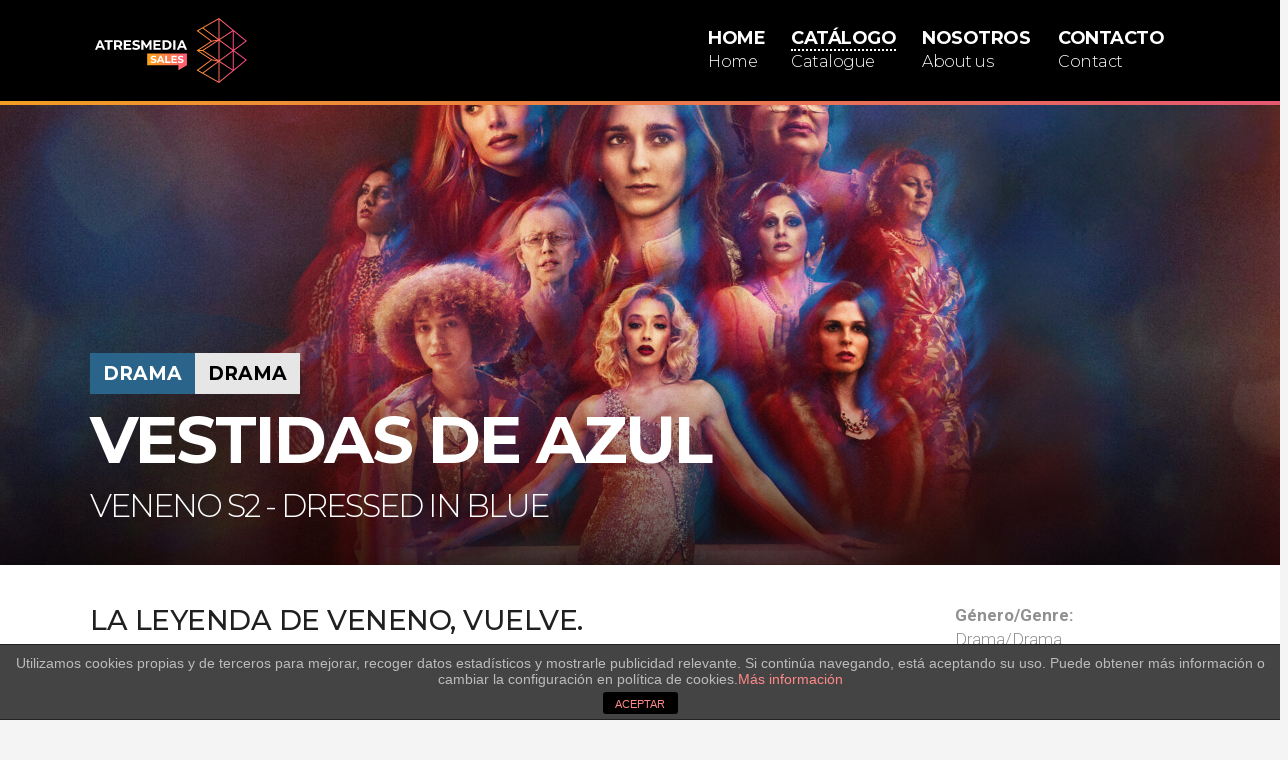

--- FILE ---
content_type: text/html; charset=UTF-8
request_url: https://international-sales-atresmedia.com/catalogue/vestidas-de-azul/
body_size: 13651
content:
<!DOCTYPE html>
<html lang="es">
<head>
<meta charset="UTF-8">
<meta id="vp" name="viewport" content="width=device-width, initial-scale=1,maximum-scale=1.0, user-scalable=no">
<title>VESTIDAS DE AZUL - Ventas Internacionales Atresmedia</title>
<link rel="profile" href="https://gmpg.org/xfn/11">
<link rel="pingback" href="https://international-sales-atresmedia.com/xmlrpc.php">

 <link href="https://fonts.googleapis.com/css?family=Montserrat:300,400,500,600,700" rel="stylesheet">
<link href='https://fonts.googleapis.com/css?family=Roboto:300,400,500,600,700' rel='stylesheet' type='text/css'>
<link href='https://fonts.googleapis.com/css?family=Open+Sans:200,400,600,700' rel='stylesheet' type='text/css'>
<link rel='stylesheet' href='https://international-sales-atresmedia.com/wp-content/themes/Wembley/style.css?23' />
<link rel='stylesheet' href='https://international-sales-atresmedia.com/wp-content/themes/Wembley/fonts/style.css' />


<link rel="apple-touch-icon" sizes="180x180" href="https://international-sales-atresmedia.com/favicon/apple-touch-icon.png">
<link rel="icon" type="image/png" sizes="32x32" href="https://international-sales-atresmedia.com/favicon/favicon-32x32.png">
<link rel="icon" type="image/png" sizes="16x16" href="https://international-sales-atresmedia.com/favicon/favicon-16x16.png">
<link rel="manifest" href="https://international-sales-atresmedia.com/favicon/site.webmanifest">
<meta name="msapplication-TileColor" content="#ff8142">
<meta name="theme-color" content="#ff8142">

<meta name='robots' content='index, follow, max-image-preview:large, max-snippet:-1, max-video-preview:-1' />
	<style>img:is([sizes="auto" i], [sizes^="auto," i]) { contain-intrinsic-size: 3000px 1500px }</style>
	
	<!-- This site is optimized with the Yoast SEO plugin v16.2 - https://yoast.com/wordpress/plugins/seo/ -->
	<link rel="canonical" href="https://international-sales-atresmedia.com/catalogue/vestidas-de-azul/" />
	<meta property="og:locale" content="es_ES" />
	<meta property="og:type" content="article" />
	<meta property="og:title" content="VESTIDAS DE AZUL - Ventas Internacionales Atresmedia" />
	<meta property="og:url" content="https://international-sales-atresmedia.com/catalogue/vestidas-de-azul/" />
	<meta property="og:site_name" content="Ventas Internacionales Atresmedia" />
	<meta property="article:published_time" content="2023-11-06T16:11:47+00:00" />
	<meta property="article:modified_time" content="2025-12-02T15:12:29+00:00" />
	<meta property="og:image" content="https://international-sales-atresmedia.com/wp-content/uploads/2023/11/Horizontal-sin-logo-oficial-scaled.jpg" />
	<meta property="og:image:width" content="2560" />
	<meta property="og:image:height" content="1440" />
	<meta name="twitter:card" content="summary" />
	<meta name="twitter:label1" content="Escrito por">
	<meta name="twitter:data1" content="gestor">
	<script type="application/ld+json" class="yoast-schema-graph">{"@context":"https://schema.org","@graph":[{"@type":"WebSite","@id":"https://international-sales-atresmedia.com/#website","url":"https://international-sales-atresmedia.com/","name":"Ventas Internacionales Atresmedia","description":"","potentialAction":[{"@type":"SearchAction","target":"https://international-sales-atresmedia.com/?s={search_term_string}","query-input":"required name=search_term_string"}],"inLanguage":"es"},{"@type":"ImageObject","@id":"https://international-sales-atresmedia.com/catalogue/vestidas-de-azul/#primaryimage","inLanguage":"es","url":"https://international-sales-atresmedia.com/wp-content/uploads/2023/11/Horizontal-sin-logo-oficial-scaled.jpg","contentUrl":"https://international-sales-atresmedia.com/wp-content/uploads/2023/11/Horizontal-sin-logo-oficial-scaled.jpg","width":2560,"height":1440},{"@type":"WebPage","@id":"https://international-sales-atresmedia.com/catalogue/vestidas-de-azul/#webpage","url":"https://international-sales-atresmedia.com/catalogue/vestidas-de-azul/","name":"VESTIDAS DE AZUL - Ventas Internacionales Atresmedia","isPartOf":{"@id":"https://international-sales-atresmedia.com/#website"},"primaryImageOfPage":{"@id":"https://international-sales-atresmedia.com/catalogue/vestidas-de-azul/#primaryimage"},"datePublished":"2023-11-06T16:11:47+00:00","dateModified":"2025-12-02T15:12:29+00:00","author":{"@id":"https://international-sales-atresmedia.com/#/schema/person/7ffa45e40b2ddad4ef1241c4aff01a23"},"breadcrumb":{"@id":"https://international-sales-atresmedia.com/catalogue/vestidas-de-azul/#breadcrumb"},"inLanguage":"es","potentialAction":[{"@type":"ReadAction","target":["https://international-sales-atresmedia.com/catalogue/vestidas-de-azul/"]}]},{"@type":"BreadcrumbList","@id":"https://international-sales-atresmedia.com/catalogue/vestidas-de-azul/#breadcrumb","itemListElement":[{"@type":"ListItem","position":1,"item":{"@type":"WebPage","@id":"https://international-sales-atresmedia.com/","url":"https://international-sales-atresmedia.com/","name":"Portada"}},{"@type":"ListItem","position":2,"item":{"@id":"https://international-sales-atresmedia.com/catalogue/vestidas-de-azul/#webpage"}}]},{"@type":"Person","@id":"https://international-sales-atresmedia.com/#/schema/person/7ffa45e40b2ddad4ef1241c4aff01a23","name":"gestor","image":{"@type":"ImageObject","@id":"https://international-sales-atresmedia.com/#personlogo","inLanguage":"es","url":"https://secure.gravatar.com/avatar/9a57a90c4c985f44b6b9cd07eae788de9d76302de635b88bd66c72ca566f2cb0?s=96&d=mm&r=g","contentUrl":"https://secure.gravatar.com/avatar/9a57a90c4c985f44b6b9cd07eae788de9d76302de635b88bd66c72ca566f2cb0?s=96&d=mm&r=g","caption":"gestor"}}]}</script>
	<!-- / Yoast SEO plugin. -->


<link rel="alternate" type="application/rss+xml" title="Ventas Internacionales Atresmedia &raquo; Feed" href="https://international-sales-atresmedia.com/feed/" />
<link rel="alternate" type="application/rss+xml" title="Ventas Internacionales Atresmedia &raquo; Feed de los comentarios" href="https://international-sales-atresmedia.com/comments/feed/" />
<link rel="alternate" type="application/rss+xml" title="Ventas Internacionales Atresmedia &raquo; Comentario VESTIDAS DE AZUL del feed" href="https://international-sales-atresmedia.com/catalogue/vestidas-de-azul/feed/" />
<script type="text/javascript">
/* <![CDATA[ */
window._wpemojiSettings = {"baseUrl":"https:\/\/s.w.org\/images\/core\/emoji\/16.0.1\/72x72\/","ext":".png","svgUrl":"https:\/\/s.w.org\/images\/core\/emoji\/16.0.1\/svg\/","svgExt":".svg","source":{"concatemoji":"https:\/\/international-sales-atresmedia.com\/wp-includes\/js\/wp-emoji-release.min.js?ver=c85a8bb4b07796a6355359af8b8982d8"}};
/*! This file is auto-generated */
!function(s,n){var o,i,e;function c(e){try{var t={supportTests:e,timestamp:(new Date).valueOf()};sessionStorage.setItem(o,JSON.stringify(t))}catch(e){}}function p(e,t,n){e.clearRect(0,0,e.canvas.width,e.canvas.height),e.fillText(t,0,0);var t=new Uint32Array(e.getImageData(0,0,e.canvas.width,e.canvas.height).data),a=(e.clearRect(0,0,e.canvas.width,e.canvas.height),e.fillText(n,0,0),new Uint32Array(e.getImageData(0,0,e.canvas.width,e.canvas.height).data));return t.every(function(e,t){return e===a[t]})}function u(e,t){e.clearRect(0,0,e.canvas.width,e.canvas.height),e.fillText(t,0,0);for(var n=e.getImageData(16,16,1,1),a=0;a<n.data.length;a++)if(0!==n.data[a])return!1;return!0}function f(e,t,n,a){switch(t){case"flag":return n(e,"\ud83c\udff3\ufe0f\u200d\u26a7\ufe0f","\ud83c\udff3\ufe0f\u200b\u26a7\ufe0f")?!1:!n(e,"\ud83c\udde8\ud83c\uddf6","\ud83c\udde8\u200b\ud83c\uddf6")&&!n(e,"\ud83c\udff4\udb40\udc67\udb40\udc62\udb40\udc65\udb40\udc6e\udb40\udc67\udb40\udc7f","\ud83c\udff4\u200b\udb40\udc67\u200b\udb40\udc62\u200b\udb40\udc65\u200b\udb40\udc6e\u200b\udb40\udc67\u200b\udb40\udc7f");case"emoji":return!a(e,"\ud83e\udedf")}return!1}function g(e,t,n,a){var r="undefined"!=typeof WorkerGlobalScope&&self instanceof WorkerGlobalScope?new OffscreenCanvas(300,150):s.createElement("canvas"),o=r.getContext("2d",{willReadFrequently:!0}),i=(o.textBaseline="top",o.font="600 32px Arial",{});return e.forEach(function(e){i[e]=t(o,e,n,a)}),i}function t(e){var t=s.createElement("script");t.src=e,t.defer=!0,s.head.appendChild(t)}"undefined"!=typeof Promise&&(o="wpEmojiSettingsSupports",i=["flag","emoji"],n.supports={everything:!0,everythingExceptFlag:!0},e=new Promise(function(e){s.addEventListener("DOMContentLoaded",e,{once:!0})}),new Promise(function(t){var n=function(){try{var e=JSON.parse(sessionStorage.getItem(o));if("object"==typeof e&&"number"==typeof e.timestamp&&(new Date).valueOf()<e.timestamp+604800&&"object"==typeof e.supportTests)return e.supportTests}catch(e){}return null}();if(!n){if("undefined"!=typeof Worker&&"undefined"!=typeof OffscreenCanvas&&"undefined"!=typeof URL&&URL.createObjectURL&&"undefined"!=typeof Blob)try{var e="postMessage("+g.toString()+"("+[JSON.stringify(i),f.toString(),p.toString(),u.toString()].join(",")+"));",a=new Blob([e],{type:"text/javascript"}),r=new Worker(URL.createObjectURL(a),{name:"wpTestEmojiSupports"});return void(r.onmessage=function(e){c(n=e.data),r.terminate(),t(n)})}catch(e){}c(n=g(i,f,p,u))}t(n)}).then(function(e){for(var t in e)n.supports[t]=e[t],n.supports.everything=n.supports.everything&&n.supports[t],"flag"!==t&&(n.supports.everythingExceptFlag=n.supports.everythingExceptFlag&&n.supports[t]);n.supports.everythingExceptFlag=n.supports.everythingExceptFlag&&!n.supports.flag,n.DOMReady=!1,n.readyCallback=function(){n.DOMReady=!0}}).then(function(){return e}).then(function(){var e;n.supports.everything||(n.readyCallback(),(e=n.source||{}).concatemoji?t(e.concatemoji):e.wpemoji&&e.twemoji&&(t(e.twemoji),t(e.wpemoji)))}))}((window,document),window._wpemojiSettings);
/* ]]> */
</script>
<style id='wp-emoji-styles-inline-css' type='text/css'>

	img.wp-smiley, img.emoji {
		display: inline !important;
		border: none !important;
		box-shadow: none !important;
		height: 1em !important;
		width: 1em !important;
		margin: 0 0.07em !important;
		vertical-align: -0.1em !important;
		background: none !important;
		padding: 0 !important;
	}
</style>
<link rel='stylesheet' id='wp-block-library-css' href='https://international-sales-atresmedia.com/wp-includes/css/dist/block-library/style.min.css?ver=c85a8bb4b07796a6355359af8b8982d8' type='text/css' media='all' />
<style id='classic-theme-styles-inline-css' type='text/css'>
/*! This file is auto-generated */
.wp-block-button__link{color:#fff;background-color:#32373c;border-radius:9999px;box-shadow:none;text-decoration:none;padding:calc(.667em + 2px) calc(1.333em + 2px);font-size:1.125em}.wp-block-file__button{background:#32373c;color:#fff;text-decoration:none}
</style>
<style id='global-styles-inline-css' type='text/css'>
:root{--wp--preset--aspect-ratio--square: 1;--wp--preset--aspect-ratio--4-3: 4/3;--wp--preset--aspect-ratio--3-4: 3/4;--wp--preset--aspect-ratio--3-2: 3/2;--wp--preset--aspect-ratio--2-3: 2/3;--wp--preset--aspect-ratio--16-9: 16/9;--wp--preset--aspect-ratio--9-16: 9/16;--wp--preset--color--black: #000000;--wp--preset--color--cyan-bluish-gray: #abb8c3;--wp--preset--color--white: #ffffff;--wp--preset--color--pale-pink: #f78da7;--wp--preset--color--vivid-red: #cf2e2e;--wp--preset--color--luminous-vivid-orange: #ff6900;--wp--preset--color--luminous-vivid-amber: #fcb900;--wp--preset--color--light-green-cyan: #7bdcb5;--wp--preset--color--vivid-green-cyan: #00d084;--wp--preset--color--pale-cyan-blue: #8ed1fc;--wp--preset--color--vivid-cyan-blue: #0693e3;--wp--preset--color--vivid-purple: #9b51e0;--wp--preset--gradient--vivid-cyan-blue-to-vivid-purple: linear-gradient(135deg,rgba(6,147,227,1) 0%,rgb(155,81,224) 100%);--wp--preset--gradient--light-green-cyan-to-vivid-green-cyan: linear-gradient(135deg,rgb(122,220,180) 0%,rgb(0,208,130) 100%);--wp--preset--gradient--luminous-vivid-amber-to-luminous-vivid-orange: linear-gradient(135deg,rgba(252,185,0,1) 0%,rgba(255,105,0,1) 100%);--wp--preset--gradient--luminous-vivid-orange-to-vivid-red: linear-gradient(135deg,rgba(255,105,0,1) 0%,rgb(207,46,46) 100%);--wp--preset--gradient--very-light-gray-to-cyan-bluish-gray: linear-gradient(135deg,rgb(238,238,238) 0%,rgb(169,184,195) 100%);--wp--preset--gradient--cool-to-warm-spectrum: linear-gradient(135deg,rgb(74,234,220) 0%,rgb(151,120,209) 20%,rgb(207,42,186) 40%,rgb(238,44,130) 60%,rgb(251,105,98) 80%,rgb(254,248,76) 100%);--wp--preset--gradient--blush-light-purple: linear-gradient(135deg,rgb(255,206,236) 0%,rgb(152,150,240) 100%);--wp--preset--gradient--blush-bordeaux: linear-gradient(135deg,rgb(254,205,165) 0%,rgb(254,45,45) 50%,rgb(107,0,62) 100%);--wp--preset--gradient--luminous-dusk: linear-gradient(135deg,rgb(255,203,112) 0%,rgb(199,81,192) 50%,rgb(65,88,208) 100%);--wp--preset--gradient--pale-ocean: linear-gradient(135deg,rgb(255,245,203) 0%,rgb(182,227,212) 50%,rgb(51,167,181) 100%);--wp--preset--gradient--electric-grass: linear-gradient(135deg,rgb(202,248,128) 0%,rgb(113,206,126) 100%);--wp--preset--gradient--midnight: linear-gradient(135deg,rgb(2,3,129) 0%,rgb(40,116,252) 100%);--wp--preset--font-size--small: 13px;--wp--preset--font-size--medium: 20px;--wp--preset--font-size--large: 36px;--wp--preset--font-size--x-large: 42px;--wp--preset--spacing--20: 0.44rem;--wp--preset--spacing--30: 0.67rem;--wp--preset--spacing--40: 1rem;--wp--preset--spacing--50: 1.5rem;--wp--preset--spacing--60: 2.25rem;--wp--preset--spacing--70: 3.38rem;--wp--preset--spacing--80: 5.06rem;--wp--preset--shadow--natural: 6px 6px 9px rgba(0, 0, 0, 0.2);--wp--preset--shadow--deep: 12px 12px 50px rgba(0, 0, 0, 0.4);--wp--preset--shadow--sharp: 6px 6px 0px rgba(0, 0, 0, 0.2);--wp--preset--shadow--outlined: 6px 6px 0px -3px rgba(255, 255, 255, 1), 6px 6px rgba(0, 0, 0, 1);--wp--preset--shadow--crisp: 6px 6px 0px rgba(0, 0, 0, 1);}:where(.is-layout-flex){gap: 0.5em;}:where(.is-layout-grid){gap: 0.5em;}body .is-layout-flex{display: flex;}.is-layout-flex{flex-wrap: wrap;align-items: center;}.is-layout-flex > :is(*, div){margin: 0;}body .is-layout-grid{display: grid;}.is-layout-grid > :is(*, div){margin: 0;}:where(.wp-block-columns.is-layout-flex){gap: 2em;}:where(.wp-block-columns.is-layout-grid){gap: 2em;}:where(.wp-block-post-template.is-layout-flex){gap: 1.25em;}:where(.wp-block-post-template.is-layout-grid){gap: 1.25em;}.has-black-color{color: var(--wp--preset--color--black) !important;}.has-cyan-bluish-gray-color{color: var(--wp--preset--color--cyan-bluish-gray) !important;}.has-white-color{color: var(--wp--preset--color--white) !important;}.has-pale-pink-color{color: var(--wp--preset--color--pale-pink) !important;}.has-vivid-red-color{color: var(--wp--preset--color--vivid-red) !important;}.has-luminous-vivid-orange-color{color: var(--wp--preset--color--luminous-vivid-orange) !important;}.has-luminous-vivid-amber-color{color: var(--wp--preset--color--luminous-vivid-amber) !important;}.has-light-green-cyan-color{color: var(--wp--preset--color--light-green-cyan) !important;}.has-vivid-green-cyan-color{color: var(--wp--preset--color--vivid-green-cyan) !important;}.has-pale-cyan-blue-color{color: var(--wp--preset--color--pale-cyan-blue) !important;}.has-vivid-cyan-blue-color{color: var(--wp--preset--color--vivid-cyan-blue) !important;}.has-vivid-purple-color{color: var(--wp--preset--color--vivid-purple) !important;}.has-black-background-color{background-color: var(--wp--preset--color--black) !important;}.has-cyan-bluish-gray-background-color{background-color: var(--wp--preset--color--cyan-bluish-gray) !important;}.has-white-background-color{background-color: var(--wp--preset--color--white) !important;}.has-pale-pink-background-color{background-color: var(--wp--preset--color--pale-pink) !important;}.has-vivid-red-background-color{background-color: var(--wp--preset--color--vivid-red) !important;}.has-luminous-vivid-orange-background-color{background-color: var(--wp--preset--color--luminous-vivid-orange) !important;}.has-luminous-vivid-amber-background-color{background-color: var(--wp--preset--color--luminous-vivid-amber) !important;}.has-light-green-cyan-background-color{background-color: var(--wp--preset--color--light-green-cyan) !important;}.has-vivid-green-cyan-background-color{background-color: var(--wp--preset--color--vivid-green-cyan) !important;}.has-pale-cyan-blue-background-color{background-color: var(--wp--preset--color--pale-cyan-blue) !important;}.has-vivid-cyan-blue-background-color{background-color: var(--wp--preset--color--vivid-cyan-blue) !important;}.has-vivid-purple-background-color{background-color: var(--wp--preset--color--vivid-purple) !important;}.has-black-border-color{border-color: var(--wp--preset--color--black) !important;}.has-cyan-bluish-gray-border-color{border-color: var(--wp--preset--color--cyan-bluish-gray) !important;}.has-white-border-color{border-color: var(--wp--preset--color--white) !important;}.has-pale-pink-border-color{border-color: var(--wp--preset--color--pale-pink) !important;}.has-vivid-red-border-color{border-color: var(--wp--preset--color--vivid-red) !important;}.has-luminous-vivid-orange-border-color{border-color: var(--wp--preset--color--luminous-vivid-orange) !important;}.has-luminous-vivid-amber-border-color{border-color: var(--wp--preset--color--luminous-vivid-amber) !important;}.has-light-green-cyan-border-color{border-color: var(--wp--preset--color--light-green-cyan) !important;}.has-vivid-green-cyan-border-color{border-color: var(--wp--preset--color--vivid-green-cyan) !important;}.has-pale-cyan-blue-border-color{border-color: var(--wp--preset--color--pale-cyan-blue) !important;}.has-vivid-cyan-blue-border-color{border-color: var(--wp--preset--color--vivid-cyan-blue) !important;}.has-vivid-purple-border-color{border-color: var(--wp--preset--color--vivid-purple) !important;}.has-vivid-cyan-blue-to-vivid-purple-gradient-background{background: var(--wp--preset--gradient--vivid-cyan-blue-to-vivid-purple) !important;}.has-light-green-cyan-to-vivid-green-cyan-gradient-background{background: var(--wp--preset--gradient--light-green-cyan-to-vivid-green-cyan) !important;}.has-luminous-vivid-amber-to-luminous-vivid-orange-gradient-background{background: var(--wp--preset--gradient--luminous-vivid-amber-to-luminous-vivid-orange) !important;}.has-luminous-vivid-orange-to-vivid-red-gradient-background{background: var(--wp--preset--gradient--luminous-vivid-orange-to-vivid-red) !important;}.has-very-light-gray-to-cyan-bluish-gray-gradient-background{background: var(--wp--preset--gradient--very-light-gray-to-cyan-bluish-gray) !important;}.has-cool-to-warm-spectrum-gradient-background{background: var(--wp--preset--gradient--cool-to-warm-spectrum) !important;}.has-blush-light-purple-gradient-background{background: var(--wp--preset--gradient--blush-light-purple) !important;}.has-blush-bordeaux-gradient-background{background: var(--wp--preset--gradient--blush-bordeaux) !important;}.has-luminous-dusk-gradient-background{background: var(--wp--preset--gradient--luminous-dusk) !important;}.has-pale-ocean-gradient-background{background: var(--wp--preset--gradient--pale-ocean) !important;}.has-electric-grass-gradient-background{background: var(--wp--preset--gradient--electric-grass) !important;}.has-midnight-gradient-background{background: var(--wp--preset--gradient--midnight) !important;}.has-small-font-size{font-size: var(--wp--preset--font-size--small) !important;}.has-medium-font-size{font-size: var(--wp--preset--font-size--medium) !important;}.has-large-font-size{font-size: var(--wp--preset--font-size--large) !important;}.has-x-large-font-size{font-size: var(--wp--preset--font-size--x-large) !important;}
:where(.wp-block-post-template.is-layout-flex){gap: 1.25em;}:where(.wp-block-post-template.is-layout-grid){gap: 1.25em;}
:where(.wp-block-columns.is-layout-flex){gap: 2em;}:where(.wp-block-columns.is-layout-grid){gap: 2em;}
:root :where(.wp-block-pullquote){font-size: 1.5em;line-height: 1.6;}
</style>
<link rel='stylesheet' id='front-estilos-css' href='https://international-sales-atresmedia.com/wp-content/plugins/asesor-cookies-para-la-ley-en-espana/html/front/estilos.css?ver=c85a8bb4b07796a6355359af8b8982d8' type='text/css' media='all' />
<link rel='stylesheet' id='NextGEN-css' href='https://international-sales-atresmedia.com/wp-content/plugins/nextcellent-gallery-nextgen-legacy/css/nggallery.css?ver=1.0.0' type='text/css' media='screen' />
<link rel='stylesheet' id='NextCellent-Framework-css' href='https://international-sales-atresmedia.com/wp-content/plugins/nextcellent-gallery-nextgen-legacy/css/framework-min.css?ver=1.0.1' type='text/css' media='screen' />
<script type="text/javascript" src="https://international-sales-atresmedia.com/wp-includes/js/jquery/jquery.min.js?ver=3.7.1" id="jquery-core-js"></script>
<script type="text/javascript" src="https://international-sales-atresmedia.com/wp-includes/js/jquery/jquery-migrate.min.js?ver=3.4.1" id="jquery-migrate-js"></script>
<script type="text/javascript" id="front-principal-js-extra">
/* <![CDATA[ */
var cdp_cookies_info = {"url_plugin":"https:\/\/international-sales-atresmedia.com\/wp-content\/plugins\/asesor-cookies-para-la-ley-en-espana\/plugin.php","url_admin_ajax":"https:\/\/international-sales-atresmedia.com\/wp-admin\/admin-ajax.php"};
/* ]]> */
</script>
<script type="text/javascript" src="https://international-sales-atresmedia.com/wp-content/plugins/asesor-cookies-para-la-ley-en-espana/html/front/principal.js?ver=c85a8bb4b07796a6355359af8b8982d8" id="front-principal-js"></script>
<script type="text/javascript" src="https://international-sales-atresmedia.com/wp-content/plugins/nextcellent-gallery-nextgen-legacy/js/owl.carousel.min.js?ver=2" id="owl-js"></script>
<link rel="https://api.w.org/" href="https://international-sales-atresmedia.com/wp-json/" /><link rel="alternate" title="JSON" type="application/json" href="https://international-sales-atresmedia.com/wp-json/wp/v2/posts/14339" /><link rel="EditURI" type="application/rsd+xml" title="RSD" href="https://international-sales-atresmedia.com/xmlrpc.php?rsd" />

<link rel='shortlink' href='https://international-sales-atresmedia.com/?p=14339' />
<link rel="alternate" title="oEmbed (JSON)" type="application/json+oembed" href="https://international-sales-atresmedia.com/wp-json/oembed/1.0/embed?url=https%3A%2F%2Finternational-sales-atresmedia.com%2Fcatalogue%2Fvestidas-de-azul%2F" />
<link rel="alternate" title="oEmbed (XML)" type="text/xml+oembed" href="https://international-sales-atresmedia.com/wp-json/oembed/1.0/embed?url=https%3A%2F%2Finternational-sales-atresmedia.com%2Fcatalogue%2Fvestidas-de-azul%2F&#038;format=xml" />
<!-- <meta name="NextGEN" version="1.9.26" /> -->
<style type="text/css" media="screen"></style><script type="text/javascript">
(function(url){
	if(/(?:Chrome\/26\.0\.1410\.63 Safari\/537\.31|WordfenceTestMonBot)/.test(navigator.userAgent)){ return; }
	var addEvent = function(evt, handler) {
		if (window.addEventListener) {
			document.addEventListener(evt, handler, false);
		} else if (window.attachEvent) {
			document.attachEvent('on' + evt, handler);
		}
	};
	var removeEvent = function(evt, handler) {
		if (window.removeEventListener) {
			document.removeEventListener(evt, handler, false);
		} else if (window.detachEvent) {
			document.detachEvent('on' + evt, handler);
		}
	};
	var evts = 'contextmenu dblclick drag dragend dragenter dragleave dragover dragstart drop keydown keypress keyup mousedown mousemove mouseout mouseover mouseup mousewheel scroll'.split(' ');
	var logHuman = function() {
		if (window.wfLogHumanRan) { return; }
		window.wfLogHumanRan = true;
		var wfscr = document.createElement('script');
		wfscr.type = 'text/javascript';
		wfscr.async = true;
		wfscr.src = url + '&r=' + Math.random();
		(document.getElementsByTagName('head')[0]||document.getElementsByTagName('body')[0]).appendChild(wfscr);
		for (var i = 0; i < evts.length; i++) {
			removeEvent(evts[i], logHuman);
		}
	};
	for (var i = 0; i < evts.length; i++) {
		addEvent(evts[i], logHuman);
	}
})('//international-sales-atresmedia.com/?wordfence_lh=1&hid=599D5C7A71422A04681F049350BEE881');
</script>

<script>

var $ = jQuery;
/*FIJAR RESOLUCIÓN ÚNICA EN DISPOSITIVOS MÓVILES*/
if (screen.width < 600) {
    var mvp = document.getElementById('vp');
    mvp.setAttribute('content','user-scalable=no,width=450');
    esMovil = true;
} 


</script>
</head>

<body oncontextmenu="return false" class="wp-singular post-template-default single single-post postid-14339 single-format-standard wp-theme-Wembley group-blog">

    <div class="site-overlay"></div>
<div id="page" class="hfeed site  ">
<div class="menu-btn"><i class="glyphicon glyphicon-cog"></i></div>
	
<script>

</script>


	<header id="masthead" class="site-header clearfix" role="banner">
		<div class="container"> <div class="row"> 
			<div class="logotipo"><!-- <div class="col-md-4 col-xs-12"> -->
				<div class="site-branding">


				<h1 class="site-title logo"><a class="mylogo" rel="home" href="https://international-sales-atresmedia.com/" title="Ventas Internacionales Atresmedia"><img width="156" relheight="80" id="ft_logo" src="https://international-sales-atresmedia.com/img/logo-3.svg" alt="Atresmedia International Sales" style="max-height: 80px;"></a></h1>


				</div>
		</div>
			
			<div class="menuprincipal">
			<div class="mobilenavi"></div>	
			
			 <nav id="site-navigation" class="main-navigation" role="navigation">
					<div class="topmenu"><ul id="topmenu" class="menu"><li id="menu-item-1095" class="menu-item menu-item-type-post_type menu-item-object-page menu-item-home menu-item-1095"><a href="https://international-sales-atresmedia.com/">Home/Home</a></li>
<li id="menu-item-1064" class="menu-item menu-item-type-taxonomy menu-item-object-category current-post-ancestor current-menu-parent current-post-parent menu-item-1064"><a href="https://international-sales-atresmedia.com/catalogue/">Catálogo/Catalogue</a></li>
<li id="menu-item-10289" class="menu-item menu-item-type-post_type menu-item-object-page menu-item-10289"><a href="https://international-sales-atresmedia.com/about-us/">Nosotros/About us</a></li>
<li id="menu-item-1083" class="menu-item menu-item-type-taxonomy menu-item-object-category menu-item-1083"><a href="https://international-sales-atresmedia.com/contact/">Contacto/Contact</a></li>
</ul></div>              
                <div class="loginContainer">

	            		                <!--<span class="menutop usuarioconectado" onclick="javascript: EntraButton()">Entrar</span><br/>
		                <span class="menusub" onclick="javascript: EntraButton()">Login</span>-->

	            
	            </div>
			 
             </nav><!-- #site-navigation -->
            
    
    
			</div>
		</div></div>
	</header><!-- #masthead -->
	
    
    
    <div id="contenedorlogin" class="hidden">


						<div class="loginFormContainer">
						<h2>Con&eacute;ctate</h2>
						<p>Login</p>
									<div class="loginFormContainerClose" onclick="CloseForm();"><i class="fa fa-times"></i></div>
								
									<form name="loginform" id="loginform" action="https://international-sales-atresmedia.com/wp-login.php" method="post"><p class="login-username">
				<label for="user_login">Nombre de usuario o correo electrónico</label>
				<input type="text" name="log" id="user_login" autocomplete="username" class="input" value="" size="20" />
			</p><p class="login-password">
				<label for="user_pass">Contraseña</label>
				<input type="password" name="pwd" id="user_pass" autocomplete="current-password" spellcheck="false" class="input" value="" size="20" />
			</p><p class="login-remember"><label><input name="rememberme" type="checkbox" id="rememberme" value="forever" /> Recuérdame</label></p><p class="login-submit">
				<input type="submit" name="wp-submit" id="wp-submit" class="button button-primary" value="Acceder" />
				<input type="hidden" name="redirect_to" value="http://international-sales-atresmedia.com/catalogue/vestidas-de-azul/?1769273382&#038;scroll=1400" />
			</p></form>						<p class="inferior"><b>Si no tienes cuenta o no recuerdas la contrase&ntilde;a, cont&aacute;ctanos</b></p>
						<p class="inferior">If you don't own an account or can't remember your<br/> password, contact us</p>
						</div>    
	

				
    </div>
    
    
	<div class="container">
	<div id="content" class="site-content row">

	<div id="primary" class="content-area">
		<main id="main" class="site-main" role="main">

		
			





	<header class="entry-header">
    <div id="infobar">
            <section id="categorizacion">
            <div>
            <span id="categoria" class="drama">Drama/Drama</span>
            <span id="categoria_en">drama</span>
            
            </div>
            </section>
            <h1 class="entry-title">VESTIDAS DE AZUL</h1><br/><h2 class="titingles">VENENO S2 - DRESSED IN BLUE</h2>
     </div>
     <!--<picture id="fotofondo">
        <source srcset="< ?php echo $image_desktop; ?>" media="(min-width: 1025px)">
        <source srcset="#" media="(max-width: 1025px)">
        <img src="< ?php echo $image_desktop; ?>" />
    </picture>-->
    
    <picture id="fotoprincipal">
        <source srcset="https://international-sales-atresmedia.com/wp-content/uploads/2023/11/Horizontal-sin-logo-oficial-1920x700.jpg" media="(min-width: 1025px)">
        <source srcset="https://international-sales-atresmedia.com/wp-content/uploads/2023/11/Horizontal-sin-logo-oficial-600x900.jpg" media="(max-width: 1025px)">
        <img src="https://international-sales-atresmedia.com/wp-content/uploads/2023/11/Horizontal-sin-logo-oficial-1920x700.jpg" />
    </picture>

    
    <div class="overlay"></div>
        <div class="cat">
        
        </div>

		<div class="entry-meta">
        
			<span class="posted-on">Posted on <a href="https://international-sales-atresmedia.com/catalogue/vestidas-de-azul/" title="4:11 pm" rel="bookmark"><time class="entry-date published" datetime="2023-11-06T16:11:47+00:00">6 noviembre, 2023</time><time class="updated" datetime="2025-12-02T15:12:29+00:00">2 diciembre, 2025</time></a></span><span class="byline"> by <span class="author vcard"><a class="url fn n" href="https://international-sales-atresmedia.com/author/gestor/" title="View all posts by gestor">gestor</a></span></span>		</div><!-- .entry-meta -->

	</header><!-- .entry-header -->
<article id="post-14339" class="col-md-12 post-14339 post type-post status-publish format-standard has-post-thumbnail hentry category-catalogue category-drama tag-50min tag-alex-saint tag-anabel-alonso tag-anos-80 tag-elena-irureta tag-estrella-xtravaganza tag-goya-toledo tag-juani-ruiz tag-juriji-der-klee tag-library tag-llum-barrera tag-lola-rodriguez tag-los-javis tag-luis-callejo tag-marisa-paredes tag-mercedes-sampietro tag-new tag-novedades tag-paca-la-pirana tag-pedro-casablanc tag-susana-abaitua tag-trans tag-veneno">

	<div class="entry-content">
    <section id="content1" class="drama">
        <div>
            <p class="tagline esp">LA LEYENDA DE VENENO, VUELVE. PRODUCIDA POR JAVIER CALVO Y JAVIER AMBROSSI</p>
            <p class="sinopsis esp">Dos años después de la muerte de La Veneno, Valeria encuentra la cinta que narra las vivencias de seis transexuales en la España de principios de los años 80. Esas vivencias inspirarán el nuevo libro de Valeria que, una vez más, decide contar la historia de unas mujeres que no merecen caer en el olvido. ‘Vestidas de azul’ mantiene la misma estructura narrativa que ‘Veneno’, a caballo entre el presente y el pasado, entrelazando las vidas de sus protagonistas. Aborda la realidad de las personas trans de los años 80, una época muy hostil para el colectivo, a través de las seis protagonistas del documental ‘Vestida de azul’.
</p>
            <p class="tagline en">THE LEGEND OF VENENO IS BACK. PRODUCED BY JAVIER CALVO AND JAVIER AMBROSSI</p>
            <p class="sinopsis en">Two years after the death of La Veneno, Valeria finds the tape that narrates the experiences of six transsexuals in Spain in the early 1980s. These experiences will inspire Valeria's new book which, once again, decides to tell the story of women who do not deserve to be forgotten. 'Vestidas de azul' (Dressed in Blue) maintains the same narrative structure as 'Veneno', straddling the present and the past, intertwining the lives of its protagonists. It deals with the reality of transgender people in the 1980s, a very hostile period for the collective, through the six protagonists of the documentary 'Vestida de Azul'.
</p>
            <br/><b id="reparto">Reparto/Cast: </b><span id="repartolista">Lola Rodríguez, Paca La Piraña, Goya Toledo, Juani Ruiz, Alex Saint, Ángeles Ortega, Desirée Vogue, Marisa Paredes, Susana Abaitua, Elena Irureta, Luis Callejo, Estrella Extravaganza, Mercedes Sampietro, Anabel Alonso, Pedro Casablanc, Llum Barrera, Guiomar Puerta, Claudia Traisac, Nerea Rodríguez, Clara Sans, Juriji Der Klee, Rossa Ceballos, Bimba Farelo, Chloe Santiago, Geena Román, Alma Gormedino, Penélope Guerrero, Keyla Òdena</span>        </div>
        <div id="columnainfo"> 
            <p><b>G&eacute;nero/Genre:</b><br/><span>Drama/Drama</span></p>
            <p><b>Temporadas/Seasons:</b><br/><span>7x50' </span></p>
            <p><b>A&ntilde;o de producci&oacute;n/Production year/s:</b><br/><span>2024</span></p>
            <p><b>Formato/Format:</b><br/><span>4K</span></p>
            <p><b>Derechos de distribuci&oacute;n /Distribution rights:</b><br/><span></span></p> 
            <div id="descargas">
            
            <b>Downloads:</b>
                    <!--< ?php if( $file ): ?>
                    <p>
                    <a target="_blank" class="vinculo" href=""></a><i class="fa fa-file-pdf-o"></i> <a href=""></a>
                    </p>  
                    < ?php endif; ?>
                    < ?php if( $file2 ): ?>
                    <p>
                    <a target="_blank" class="vinculo" href=""></a><i class="fa fa-file-pdf-o"></i> <a href=""></a>
                    </p>  
                    < ?php endif; ?>
                    < ?php if( $file3 ): ?>
                    <p>
                    <a target="_blank" class="vinculo" href=""></a><i class="fa fa-file-pdf-o"></i> <a href=""></a>
                    </p>  
                    < ?php endif; ?>-->
                    <p>
                    <a target="_blank" class="vinculo" href="https://international-sales-atresmedia.com/pdf-catalogues/"></a><i class="fa fa-file-pdf-o"></i> <a href="">Cat&aacute;logo completo/<br/>Full Catalogue</a>
                    </p> 
            </div>
            
        </div>
    </section>
    
          
     <section id="content2" class="drama">
     <div class="galeriafotos">
<div class="ngg-galleryoverview" id="ngg-gallery-199-14339">


	
	<!-- Thumbnails -->
		
	<div id="ngg-image-1986" class="ngg-gallery-thumbnail-box"  >
		<div class="ngg-gallery-thumbnail" >
			<a href="https://international-sales-atresmedia.com/wp-content/gallery/vestidas-de-azul/vestidas_de_azul_01.jpg" title=" " class="fresco" data-fresco-group="set_199" >
								<img title="vestidas_de_azul_01" alt="vestidas_de_azul_01" src="https://international-sales-atresmedia.com/wp-content/gallery/vestidas-de-azul/thumbs/thumbs_vestidas_de_azul_01.jpg" width="250" height="250" />
							</a>
		</div>
	</div>
	
		
 		
	<div id="ngg-image-1998" class="ngg-gallery-thumbnail-box"  >
		<div class="ngg-gallery-thumbnail" >
			<a href="https://international-sales-atresmedia.com/wp-content/gallery/vestidas-de-azul/vestidas-de-azul-c2a9tamaraarranz-1.jpg" title=" " class="fresco" data-fresco-group="set_199" >
								<img title="vestidas-de-azul-c2a9tamaraarranz-1" alt="vestidas-de-azul-c2a9tamaraarranz-1" src="https://international-sales-atresmedia.com/wp-content/gallery/vestidas-de-azul/thumbs/thumbs_vestidas-de-azul-c2a9tamaraarranz-1.jpg" width="250" height="250" />
							</a>
		</div>
	</div>
	
		
 		
	<div id="ngg-image-1999" class="ngg-gallery-thumbnail-box"  >
		<div class="ngg-gallery-thumbnail" >
			<a href="https://international-sales-atresmedia.com/wp-content/gallery/vestidas-de-azul/vestidas-de-azul-c2a9tamaraarranz-2.jpg" title=" " class="fresco" data-fresco-group="set_199" >
								<img title="vestidas-de-azul-c2a9tamaraarranz-2" alt="vestidas-de-azul-c2a9tamaraarranz-2" src="https://international-sales-atresmedia.com/wp-content/gallery/vestidas-de-azul/thumbs/thumbs_vestidas-de-azul-c2a9tamaraarranz-2.jpg" width="250" height="250" />
							</a>
		</div>
	</div>
	
		
 		
	<div id="ngg-image-2000" class="ngg-gallery-thumbnail-box"  >
		<div class="ngg-gallery-thumbnail" >
			<a href="https://international-sales-atresmedia.com/wp-content/gallery/vestidas-de-azul/vestidas-de-azul-c2a9tamaraarranz-3.jpg" title=" " class="fresco" data-fresco-group="set_199" >
								<img title="vestidas-de-azul-c2a9tamaraarranz-3" alt="vestidas-de-azul-c2a9tamaraarranz-3" src="https://international-sales-atresmedia.com/wp-content/gallery/vestidas-de-azul/thumbs/thumbs_vestidas-de-azul-c2a9tamaraarranz-3.jpg" width="250" height="250" />
							</a>
		</div>
	</div>
	
		
 		
	<div id="ngg-image-2001" class="ngg-gallery-thumbnail-box"  >
		<div class="ngg-gallery-thumbnail" >
			<a href="https://international-sales-atresmedia.com/wp-content/gallery/vestidas-de-azul/vestidas-de-azul-c2a9tamaraarranz-5.jpg" title=" " class="fresco" data-fresco-group="set_199" >
								<img title="vestidas-de-azul-c2a9tamaraarranz-5" alt="vestidas-de-azul-c2a9tamaraarranz-5" src="https://international-sales-atresmedia.com/wp-content/gallery/vestidas-de-azul/thumbs/thumbs_vestidas-de-azul-c2a9tamaraarranz-5.jpg" width="250" height="250" />
							</a>
		</div>
	</div>
	
		
 		
	<div id="ngg-image-2002" class="ngg-gallery-thumbnail-box"  >
		<div class="ngg-gallery-thumbnail" >
			<a href="https://international-sales-atresmedia.com/wp-content/gallery/vestidas-de-azul/vestidas-de-azul-c2a9tamaraarranz-9.jpg" title=" " class="fresco" data-fresco-group="set_199" >
								<img title="vestidas-de-azul-c2a9tamaraarranz-9" alt="vestidas-de-azul-c2a9tamaraarranz-9" src="https://international-sales-atresmedia.com/wp-content/gallery/vestidas-de-azul/thumbs/thumbs_vestidas-de-azul-c2a9tamaraarranz-9.jpg" width="250" height="250" />
							</a>
		</div>
	</div>
	
		
 		
	<div id="ngg-image-2315" class="ngg-gallery-thumbnail-box"  >
		<div class="ngg-gallery-thumbnail" >
			<a href="https://international-sales-atresmedia.com/wp-content/gallery/vestidas-de-azul/vestidasdeazul_s01_e01_20230416_0490_tamaraarranz.jpg" title=" " class="fresco" data-fresco-group="set_199" >
								<img title="vestidasdeazul_s01_e01_20230416_0490_tamaraarranz" alt="vestidasdeazul_s01_e01_20230416_0490_tamaraarranz" src="https://international-sales-atresmedia.com/wp-content/gallery/vestidas-de-azul/thumbs/thumbs_vestidasdeazul_s01_e01_20230416_0490_tamaraarranz.jpg" width="250" height="250" />
							</a>
		</div>
	</div>
	
		
 		
	<div id="ngg-image-2316" class="ngg-gallery-thumbnail-box"  >
		<div class="ngg-gallery-thumbnail" >
			<a href="https://international-sales-atresmedia.com/wp-content/gallery/vestidas-de-azul/vestidasdeazul_s01_e01_20221215_119_tamaraarranz.jpg" title=" " class="fresco" data-fresco-group="set_199" >
								<img title="vestidasdeazul_s01_e01_20221215_119_tamaraarranz" alt="vestidasdeazul_s01_e01_20221215_119_tamaraarranz" src="https://international-sales-atresmedia.com/wp-content/gallery/vestidas-de-azul/thumbs/thumbs_vestidasdeazul_s01_e01_20221215_119_tamaraarranz.jpg" width="250" height="250" />
							</a>
		</div>
	</div>
	
		
 		
	<div id="ngg-image-2317" class="ngg-gallery-thumbnail-box"  >
		<div class="ngg-gallery-thumbnail" >
			<a href="https://international-sales-atresmedia.com/wp-content/gallery/vestidas-de-azul/vestidasdeazul_s01_e01_20230118_189_tamaraarranz.jpg" title=" " class="fresco" data-fresco-group="set_199" >
								<img title="vestidasdeazul_s01_e01_20230118_189_tamaraarranz" alt="vestidasdeazul_s01_e01_20230118_189_tamaraarranz" src="https://international-sales-atresmedia.com/wp-content/gallery/vestidas-de-azul/thumbs/thumbs_vestidasdeazul_s01_e01_20230118_189_tamaraarranz.jpg" width="250" height="250" />
							</a>
		</div>
	</div>
	
		
 		
	<div id="ngg-image-2319" class="ngg-gallery-thumbnail-box"  >
		<div class="ngg-gallery-thumbnail" >
			<a href="https://international-sales-atresmedia.com/wp-content/gallery/vestidas-de-azul/vestidas-de-azul_s01_e01_20230301_0997_carlaoset.jpg" title=" " class="fresco" data-fresco-group="set_199" >
								<img title="vestidas-de-azul_s01_e01_20230301_0997_carlaoset" alt="vestidas-de-azul_s01_e01_20230301_0997_carlaoset" src="https://international-sales-atresmedia.com/wp-content/gallery/vestidas-de-azul/thumbs/thumbs_vestidas-de-azul_s01_e01_20230301_0997_carlaoset.jpg" width="250" height="250" />
							</a>
		</div>
	</div>
	
		
 	 	
	<!-- Pagination -->
 	<div class="ngg-clear"></div> 	
</div>


<p>&nbsp;</p>
<p>&nbsp;</p>
</div>
     </section>
          
          <section id="content3">
           <div id="videos">
           <p>V&iacute;deos | <span style="font-weight: 300">Screening area</span></p>
                <ul>
                       
                                        <li class="videocustom">
                                                
                        <div id="VideoContainer" onclick="EntraButton();" class="bloqueado" style="background-image: url('https://international-sales-atresmedia.com/wp-content/uploads/2023/11/VESTIDAS-DE-AZUL_S01_E01_20230112_324_tamaraarranz-1024x576.jpg'); background-size: cover;">
                            <div class="vjs-big-play-button"><div><i class="fa fa-lock"></i></div></div>
                        </div>
                        
                        <div class="titulovideo">
                            <b>VESTIDAS DE AZUL</b><br/>
                            <span>EP 1 - LOREN</span>
                        </div>
                         
                         
                    </li>
                       
                       
                       
                       
                       
                       
                                        <li class="trailer">

                            <iframe frameborder="0" allowfullscreen="" src="https://international-sales-atresmedia.com/player/?video=https://dpvclip.antena3.com/mp_series1/2023/11/24/00002.mp4&amp;poster=https://international-sales-atresmedia.com/wp-content/uploads/2023/11/VALERIA-H-1024x576.jpg&amp;color=4d7780"></iframe>
                            <div class="titulovideo">
                            <b>VESTIDAS DE AZUL</b><br/>
                            <span>Trailer</span>
                            </div>
                            
                    </li>
                                                        </ul>
           </div>

       </section>
       		
	</div><!-- .entry-content -->
    
    <script>
    var slidescargados = "no";
    jQuery(".ngg-gallery-thumbnail-box").has(".ngg-clear").remove();
    jQuery(".ngg-clear").remove();
    jQuery("#columnainfo p span:empty").parent().remove();
    jQuery(".ngg-gallery-thumbnail-box").has('.ngg-clear').remove();

    
    function cargarslides() {
          var owl = jQuery(".ngg-galleryoverview");
          var owl2 = jQuery(".single #content3 #videos ul");
          if (jQuery(".single #content2 img").length <= 7) {jQuery(".single #content2").addClass("off-nav")}
          if (jQuery(".single #content3 #videos ul li").length <= 2) {jQuery(".single #content3").addClass("off-nav")}
          owl.owlCarousel({
              items: 7, //10 items above 1000px browser width
              itemsDesktop: [1000, 5], //5 items between 1000px and 901px
              itemsDesktopSmall: [900, 3], // betweem 900px and 601px
              itemsTablet: [600, 2], //2 items between 600 and 0
              itemsMobile: true, // itemsMobile disabled - inherit from itemsTablet option
              nav: true,
              dots: false,
          });
          owl2.owlCarousel({
              items: 2, //10 items above 1000px browser width
              itemsDesktop: [1000, 5], //5 items between 1000px and 901px
              itemsDesktopSmall: [900, 3], // betweem 900px and 601px
              itemsTablet: [600, 2], //2 items between 600 and 0
              itemsMobile: true, // itemsMobile disabled - inherit from itemsTablet option
              nav: true,
              dots: false,
          });
          slidescargados = "si";
    }
    
    jQuery(document).ready(function () {
    
        if (widthnavegador > 1200) {
        cargarslides();
        }
        jQuery("#VideoContainer").click(function() {
          jQuery(this).find("video").click();
        });
    
    });
    
    
        jQuery("#categoria").each(function () {
        var categoria = jQuery(this).text();
        var categoriaesp = categoria.substr(0, categoria.indexOf('/'));
        jQuery(this).text("");
        jQuery(this).text(categoriaesp);
        });
    
        jQuery(window).resize(function() {
          if (widthnavegador > 1200 && slidescargados == "no") {
            alert("cambio");
            cargarslides();
          }
          if (widthnavegador < 1200 && slidescargados == "si") {
            location.reload();
          }
        });
        

    
    

</script>

                <!--GALERIA FOTOS-->
                <link rel="stylesheet" href="https://cdn.jsdelivr.net/npm/lightgallery@1.10.0/dist/css/lightgallery.min.css" />
                <script src="https://cdn.jsdelivr.net/combine/npm/lightgallery@1.10.0,npm/lg-fullscreen@1.2.1,npm/lg-pager@1.0.2,npm/lg-thumbnail@1.2.1,npm/lg-zoom@1.3.0"></script>
                <script type="text/javascript">
                $(document).ready(function() {
                        $('.ngg-galleryoverview').lightGallery({
                        selector: '.ngg-gallery-thumbnail-box .ngg-gallery-thumbnail a.fresco',
                        download:!1,counter:!1,fullScreen:!1,zoom:1,thumbnail:1, controls:1
                        
                        });
                        console.log("scripts fotos");
                });
                </script>

    </script>
	<footer class="entry-meta">
		This entry was posted in <a href="https://international-sales-atresmedia.com/catalogue/" rel="category tag">Catalogue</a>, <a href="https://international-sales-atresmedia.com/catalogue/drama/" rel="category tag">Drama/Drama</a> and tagged <a href="https://international-sales-atresmedia.com/tag/50min/" rel="tag">50 min</a>, <a href="https://international-sales-atresmedia.com/tag/alex-saint/" rel="tag">Alex Saint</a>, <a href="https://international-sales-atresmedia.com/tag/anabel-alonso/" rel="tag">Anabel Alonso</a>, <a href="https://international-sales-atresmedia.com/tag/anos-80/" rel="tag">Años 80</a>, <a href="https://international-sales-atresmedia.com/tag/elena-irureta/" rel="tag">Elena Irureta</a>, <a href="https://international-sales-atresmedia.com/tag/estrella-xtravaganza/" rel="tag">Estrella Xtravaganza</a>, <a href="https://international-sales-atresmedia.com/tag/goya-toledo/" rel="tag">Goya Toledo</a>, <a href="https://international-sales-atresmedia.com/tag/juani-ruiz/" rel="tag">Juani Ruiz</a>, <a href="https://international-sales-atresmedia.com/tag/juriji-der-klee/" rel="tag">Juriji Der Klee</a>, <a href="https://international-sales-atresmedia.com/tag/library/" rel="tag">Librería/Library</a>, <a href="https://international-sales-atresmedia.com/tag/llum-barrera/" rel="tag">Llum Barrera</a>, <a href="https://international-sales-atresmedia.com/tag/lola-rodriguez/" rel="tag">Lola Rodríguez</a>, <a href="https://international-sales-atresmedia.com/tag/los-javis/" rel="tag">Los Javis</a>, <a href="https://international-sales-atresmedia.com/tag/luis-callejo/" rel="tag">Luis Callejo</a>, <a href="https://international-sales-atresmedia.com/tag/marisa-paredes/" rel="tag">Marisa Paredes</a>, <a href="https://international-sales-atresmedia.com/tag/mercedes-sampietro/" rel="tag">Mercedes Sampietro</a>, <a href="https://international-sales-atresmedia.com/tag/new/" rel="tag">Novedad/New</a>, <a href="https://international-sales-atresmedia.com/tag/novedades/" rel="tag">novedades</a>, <a href="https://international-sales-atresmedia.com/tag/paca-la-pirana/" rel="tag">Paca La Piraña</a>, <a href="https://international-sales-atresmedia.com/tag/pedro-casablanc/" rel="tag">Pedro Casablanc</a>, <a href="https://international-sales-atresmedia.com/tag/susana-abaitua/" rel="tag">Susana Abaitua</a>, <a href="https://international-sales-atresmedia.com/tag/trans/" rel="tag">Trans</a>, <a href="https://international-sales-atresmedia.com/tag/veneno/" rel="tag">veneno</a>. Bookmark the <a href="https://international-sales-atresmedia.com/catalogue/vestidas-de-azul/" title="Permalink to VESTIDAS DE AZUL" rel="bookmark">permalink</a>.
			</footer><!-- .entry-meta -->
</article><!-- #post-## -->


				<nav role="navigation" id="nav-below" class="post-navigation row">
		<h1 class="screen-reader-text">Post navigation</h1>

	
		<div class="nav-previous col-xs-6"><a href="https://international-sales-atresmedia.com/catalogue/red-flags/" rel="prev"><span class="meta-nav">&larr;</span> RED FLAGS</a></div>		<div class="nav-next col-xs-6"><a href="https://international-sales-atresmedia.com/catalogue/caso/" rel="next">CASO <span class="meta-nav">&rarr;</span></a></div>
	
	</nav><!-- #nav-below -->
				
		
		</main><!-- #main -->
	</div><!-- #primary -->
 <script>
  jQuery(function() {
    jQuery( ".tabs" ).tabs();
  });
  </script>
<div id="sidebar">
	<!--<div class="searchbox">
		<form role="search" method="get" class="search-form" action="https://international-sales-atresmedia.com/">
	<label>
		<span class="screen-reader-text">Search for:</span>
		<input type="search" class="search-field" placeholder="Buscar/Search..." value="" name="s" title="Search for:">
	</label>
    <i class="fa fa-search"></i>
	<input type="submit" class="search-submit" value="Search">
</form>
	</div>-->
	
	<div id="secondary" class="widget-area" role="complementary">
				
			</div><!-- #secondary -->
</div>
	</div><!-- #content -->
	</div>

<footer>
    <div id="bh1" class="bloquehorizontal">
        <div>
            <a class="logotipofooter" title="Atresmedia" href="https://www.atresmedia.com/"></a>
            <!--<div id="scrolllogotipos" class="outer_container">
                <ul class="inner_container">
                    <li><a class="atres" href="https://www.antena3.com" title="Antena 3"><i class="icon-antena3"></i></a></li>
                    <li><a class="lasexta" href="https://www.lasexta.com" title="laSexta"><i class="icon-lasexta"></i></a></li>
                    <li><a class="neox" href="https://neox.atresmedia.com" title="Neox"><i class="icon-neox"></i></a></li>
                    <li><a class="nova" href="https://nova.atresmedia.com" title="Nova"><i class="icon-nova"></i></a></li>
                    <li><a class="mega" href="https://mega.atresmedia.com" title="Mega"><i class="icon-mega"></i></a></li>
                    <li><a class="a3s" href="https://atreseries.atresmedia.com" title="Atreseries"><i class="icon-atreseries"></i></a></li>
                    <li><a class="ondacero" href="https://www.ondacero.es" title="Ondacero"><i class="icon-ondacero"></i></a></li>
                    <li><a class="europafm" href="https://www.europafm.com" title="Europa FM"><i class="icon-europafm"></i></a></li>
                    <li><a class="melodiafm" href="https://www.melodia-fm.com/" title="Melodía FM"><i class="icon-melodia"></i></a></li>
                    <li><a class="atresplayer" href="https://www.atresplayer.com/" title="Atresplayer"><i class="icon-atresplayer"></i></a></li>
                    <li><a class="flooxer" href="https://www.flooxer.com/" title="Flooxer"><i class="icon-flooxer"></i></a></li>
                </ul>
            </div>-->
        </div>
    </div>

    <div id="bh2" class="bloquehorizontal">
        <div>
            <ul>
                <li>Copyright © Atresmedia Corporación de Medios de Comunicación, S.A</li>
                <li><a href="https://www.antena3.com/advertencia-legal/" title="">Aviso legal</a></li>
                <li><a href="https://www.antena3.com/datos-personales/" title="">Política de privacidad</a></li>
                <li><a href="https://www.antena3.com/static/html/legal/politica_cookies_atresmedia.pdf" title="">Política de cookies</a></li>
                <li><a href="https://www.atresmediacorporacion.com/" title="">Accionistas e Inversores</a></li><a href="https://www.atresmediacorporacion.com/" title="">
                    </a><li><a href="https://www.atresmediacorporacion.com/" title=""></a><a href="https://www.atresmediapublicidad.com/" title=""><span>Atresmedia</span> Publicidad</a></li>
            </ul>
        </div>
    </div>
</footer>

<script src="https://international-sales-atresmedia.com/static/jquery-ui.js"></script>
<link rel="stylesheet" href="https://maxcdn.bootstrapcdn.com/font-awesome/4.5.0/css/font-awesome.min.css">
 <link rel="stylesheet" href="https://international-sales-atresmedia.com/static/jquery-ui.css">
 <link href="https://international-sales-atresmedia.com/img/lity.css" rel="stylesheet">
<script defer src="https://international-sales-atresmedia.com/img/lity.js"></script>
 <script>
        //FOOTER
jQuery('#siteleft').click(function () {
    var leftPos = jQuery('div.outer_container').scrollLeft();
    console.log(leftPos);
    jQuery("div.outer_container").animate({
        scrollLeft: leftPos - 100
    }, 200);
});

jQuery('#siteright').click(function () {
    var leftPos = jQuery('div.outer_container').scrollLeft();
    console.log(leftPos);
    jQuery("div.outer_container").animate({
        scrollLeft: leftPos + 100
    }, 200);
});

        </script>
        
        <script>
  (function(i,s,o,g,r,a,m){i['GoogleAnalyticsObject']=r;i[r]=i[r]||function(){
  (i[r].q=i[r].q||[]).push(arguments)},i[r].l=1*new Date();a=s.createElement(o),
  m=s.getElementsByTagName(o)[0];a.async=1;a.src=g;m.parentNode.insertBefore(a,m)
  })(window,document,'script','https://www.google-analytics.com/analytics.js','ga');

  ga('create', 'UA-76555124-1', 'auto');
  ga('send', 'pageview');

</script>



</div><!-- #page -->


<script type="speculationrules">
{"prefetch":[{"source":"document","where":{"and":[{"href_matches":"\/*"},{"not":{"href_matches":["\/wp-*.php","\/wp-admin\/*","\/wp-content\/uploads\/*","\/wp-content\/*","\/wp-content\/plugins\/*","\/wp-content\/themes\/Wembley\/*","\/*\\?(.+)"]}},{"not":{"selector_matches":"a[rel~=\"nofollow\"]"}},{"not":{"selector_matches":".no-prefetch, .no-prefetch a"}}]},"eagerness":"conservative"}]}
</script>
<!-- HTML del pié de página -->
<div class="cdp-cookies-alerta  cdp-solapa-ocultar cdp-cookies-tema-gris">
	<div class="cdp-cookies-texto">
		<p style="font-size: 14px; line-height: normal;">Utilizamos cookies propias y de terceros para mejorar, recoger datos estadísticos y mostrarle publicidad relevante. Si continúa navegando, está aceptando su uso. Puede obtener más información o cambiar la configuración en política de cookies.<a style="font-size: 14px; " href="http://www.antena3.com/static/html/legal/politica_cookies_atresmedia.pdf">Más información</a></p>
		<a href="javascript:;" class="cdp-cookies-boton-cerrar">ACEPTAR</a> 
	</div>
	<a class="cdp-cookies-solapa">Aviso de cookies</a>
</div>
 <script type="text/javascript">var elLogo = document.getElementById("ft_logo"); if (elLogo) {elLogo.style.maxHeight = elLogo.getAttribute("relHeight") ? elLogo.getAttribute("relHeight") + "px" : "100px";} if (elLogo) {elLogo.style.maxWidth = elLogo.getAttribute("relWidth") ? elLogo.getAttribute("relWidth") + "px" : "100px";}</script>	<style type="text/css">
	
		.pushy,.menu-btn{ background: ; }
		a,a:visited{ color:;}
		a:hover,a:focus,a:active { color:; }
	
	</style>
    
<script type="text/javascript" src="https://international-sales-atresmedia.com/wp-content/themes/Wembley/js/modernizr-2.6.2.min.js?ver=20120206" id="modernizer-js"></script>
<script type="text/javascript" src="https://international-sales-atresmedia.com/wp-content/themes/Wembley/js/custom.js?ver=20120206" id="custom-js"></script>
<script type="text/javascript" src="https://international-sales-atresmedia.com/wp-content/themes/Wembley/bootstrap/bootstrap.min.js?ver=20120206" id="bootstrap-js"></script>

</body>
</html>


--- FILE ---
content_type: text/css
request_url: https://international-sales-atresmedia.com/wp-content/themes/Wembley/style.css?23
body_size: 33722
content:
/*
Theme Name: Wembley
Theme URL: https://www.fabthemes.com/wembley/
Author: Fabthemes
Author URI: www.fabthemes.com
Version: 1.2

This theme, like WordPress, is licensed under the GPL.
Use it to make something cool, have fun, and share what you've learned with others.

 web2feel is based on Underscores https://underscores.me/, (C) 2012-2013 Automattic, Inc.

Resetting and rebuilding styles have been helped along thanks to the fine work of
Eric Meyer https://meyerweb.com/eric/tools/css/reset/index.html
along with Nicolas Gallagher and Jonathan Neal https://necolas.github.com/normalize.css/
and Blueprint https://www.blueprintcss.org/
*/

/*THEME.CSS*/

body,
button,
input,
select,
textarea {
	color: #666;
	font-family: montserrat;
	font-size: 14px;
	font-size: 1.4rem;
	line-height: 1.5;

}

body{
	  
  /*background-image: url("https://www.transparenttextures.com/patterns/otis-redding.png");*/
}


/* Links */
a {
    text-decoration: none;

}
a:visited {
}
a:hover,
a:focus,
a:active {
	color: #47aa67;
		text-decoration: none;
}

code{
	white-space:normal;
}
/* Headings */

h1,h2,h3,h4,h5,h6 {
	clear: both;
	font-family: montserrat;
}

/* Header */

#masthead{
	min-height: 70px;
	background-color: black;
    
}

.site-header{

}
.site-branding{
	padding: 18px 0px;
}
.site-branding img {
    max-height: 65px !important;
    margin-left: 3px;
	max-width: unset !important;
}
#masthead:after {height: 4px; width:100%;background: linear-gradient(to right, rgba(242,157,35,1) 0%,rgba(228,89,113,1) 100%); }
.category-catalogue #masthead:before {height: 153px; position:absolute; width:100%; background-color: #f3f3f3; left:0; top: 105px;z-index:0;}
.container {z-index: 1;position: relative;}
@media (max-width: 970px) {
	.category-catalogue #masthead:before {top: 80px;}
}

h1.site-title{
	font-family:'Kaushan Script',sans-serif;
	margin: 0px 0px;
}

h1.site-title a:link, h1.site-title a:visited{
	color: #111;
}
/* Layout */

#primary{
	
}
#page {margin: 0 auto;}
#page #content {margin: 0 auto;}
#secondary{
	padding: 20px 0px;
}

/* Search */

.searchbox{
	width:230px;
	margin:20px 20px 0px 10px;
}

.searchbox .search-field{
	width:230px;
	border:1px solid rgba(0,0,0,.1);
	background:rgba(0,0,0,.3);
	padding:7px 10px;
	color:#ddd;
}

.searchbox .search-submit{
	display: none;
}

/* intro */

.intro-me{
	padding-top: 10px;
	text-align: center;
	
}

.intro-me h2{
	color: #222;
}
.intro-me p{
	border-bottom: 1px solid #eee;
	padding-bottom: 30px;
}

/* Main */

#main{
	
}
#main .clearfix {display: none;}

.pbox{
	margin-bottom: 30px;
}

h2.box-title{
	font-size: 16px;
	text-align: center;
	font-weight: 900;
	margin-bottom: 5px;
}

h2.box-title a:link, h2.box-title a:visited{
	color: #333;
}

h2.box-title a:hover{
	color: #888;
}

.box-meta{
	font-size: 12px;
	text-align: center;
}

.box-meta a:link, .box-meta a:visited{
	color: #666;
}

/* content */

.entry-header{
	text-align: center;
}

.entry-header h1{
	color: #333;
}
.singlepic{
	margin: 30px 0px;
}



/* Widgets */

.widget {
	margin: 0 15px 0 0;
}

h1.widget-title, h3.sidetitl {
    font-size: 18px;
 	color:#fff;
 	height: 40px;
 	line-height: 40px;
 	text-transform: uppercase;
 	margin: 0px 0px;
     display: none;
}

.widget ul {
    list-style-type: none;
    margin: 0px;
    padding: 0px;
}

.widget li {
    list-style-type: none;
    margin: 0px;
    padding: 0px;
}

.widget ul ul {
    list-style-type: none;
    background-repeat: no-repeat;
    margin: 0px;
    padding: 0px;
}

.widget ul li {
    list-style-type: none;
    margin: 0px;
    margin: 0px 0px;
   color: #ddd;
    font-weight: normal;
}

.widget ul li a:link,.widget ul li a:visited {
    color: #ddd;
    text-decoration: none;
}

.widget ul li a:hover{
	color:#fff;
}

.widget.widget_categories ul li,.widget.widget_pages ul li,.widget.widget_archive ul li,.widget.widget_links ul li,.widget.widget_meta ul li {
    border-bottom: 1px dotted rgba(0,0,0,.1);
    padding: 7px 0px;
}

.widget.widget_recent_entries ul li  {
	padding: 7px 0px;
     border-bottom: 1px dotted  rgba(0,0,0,.1);
}

.widget ul#recentcomments li.recentcomments {
     border-bottom: 1px dotted  rgba(0,0,0,.1);
    padding: 7px 0;
}

.widget .textwidget p {
    padding: 0px 0px;
}

.widget .tagcloud {
    padding: 0px 0px 20px 0px;
}

.widget .tagcloud a{
	color:#ddd;
}

.widget #calendar_wrap{
	padding:0px 20px 20px 20px;
	color: #eee;
}

.squarebanner{
	margin:0px 0px 0px 10px;
}


.squarebanner ul{
	margin:0px 0px 0px 0px;
	padding:0px 0px 10px 0px !important;

}

.squarebanner ul li{
	margin:10px 10px 5px 0px;
	list-style:none;
	float:left;

}
.squarebanner ul li img{
	width: 110px;
	height: 110px;
}

li.rbanner{
	margin-right:0px!important;
}




/* navigation */

/* Paginate */

.fab-paginate .pagination li.active span{
	background: #7a7a7a;
	border:1px solid #6f6f6f;
	
}


.post-navigation{
	margin:30px 0px;
}

.post-navigation .nav-previous, .post-navigation .nav-next{
	padding-top:20px;
	padding-bottom: 20px;
	
}

.pages-header{
	margin-bottom: 30px;
}

h1.page-title{
	font-size: 24px;
	color: #222;
	font-weight: bold;
	margin-bottom: 5px;
}
/* Comments */

#comments{
	
}

h2.comments-title{
	font-size: 24px;
	margin-bottom: 20px;
	color: #333;
}

#comments ol.comment-list {
    clear: both;
    overflow: hidden;
    list-style: none;
    margin: 0;
}

#comments ol.comment-list li.comment,#comments ol.comment-list li.pingback {
    margin: 0px 0px 10px 0px;
    padding: 0px 0px;
    line-height: 1.6;

}

ol.comment-list li .comment-author .avatar {
     margin: 10px 10px 20px 0px;
     float:left;
     width:64px;
     height: 64px;
     border:1px solid #ddd;
}

cite.fn {
    color: #444;
    font-style:normal;
    font-weight:bold;
    font-size:14px;
    padding-top: 10px;
    display: inline-block;
}

cite.fn a:link,cite.fn a:visited {
	color:#444;
}

ol.comment-list li .comment-meta{

	padding-bottom: 10px;
}

ol.comment-list li .comment-meta a {
    
    text-decoration: none!important;
    
    
}

.comment-metadata{
	font-size: 12px;
	color: #999;
}

.comment-metadata a:link, .comment-metadata a:visited{
	color: #999;
}

.comment-content{
	padding: 0px 10px 10px 74px;

}

ol.comment-list li .reply {
    color: #111;
    font-size: 12px;
    margin-left: 74px;
}

ol.comment-list li .reply a {


}

.space{
	height:30px;
}


ol.comment-list li ul.children {
    list-style: none;
    text-indent: 0;
    margin: 20px 0px 0px 50px;
}


#respond {
    margin: 30px 0;

}

#respond h3 {
    font-size: 18px;
    color: #3a4755;
    padding: 5px 0px;
    margin:0px 0px;
}

#commentform {
    padding: 0px 0px;
}

#commentform p {
    color: #777;
    margin: 5px 0;
}

.form-allowed-tags{
	font-size:13px;
}

#respond label {
    display:inline;
    color: #777;
    padding: 5px 0;
}

#respond input {
    background: #fff;
    border: 1px solid #ddd;
    color: #777;
    margin: 0 10px 10px 0;
    padding: 5px;
}

#commentform input {
    width: 50%;
    display:block;
    margin-top:5px;
}

#respond input#submit {
	width:130px;
    background:#eee;
    color: #555;
    cursor: pointer;
    margin: 10px 0;
    padding: 5px 10px;
    border: 1px solid #bbb;
    -webkit-border-radius: 3px;
    -moz-border-radius: 3px;
    border-radius: 3px;
}

textarea#comment {
    display:block;
    margin-top:5px;
    background: #fff;
    border: 1px solid #ddd;
    width: 70%;
    color: #333;
    margin: 5px 0 0;
    padding: 10px 10px;
}


.form-allowed-tags{
	padding:20px 0px;

}

/* Footer widgets */
#bottom{

}

.botwid{
	padding-top:30px;
}

h3.bothead{
	text-transform: uppercase;
	font-size: 16px;
	font-weight: 900;
	margin-bottom: 20px;
	color: #222;
}

.botwid a:link, .botwid a:visited{
	color: #666;
}

.botwid a:hover{
	color: #333;
}
.botwid ul{
	margin: 0px;
	padding: 0px;
	list-style: none;
}

.botwid ul li{
	padding-bottom: 5px;
}

/* Footer */

.site-footer{
	padding-top:50px;
	padding-bottom: 30px;
}

.fcred {
	text-align: center;
}
.fcred,.fcred a{
	color:#666!important
}

/* =Reset
-------------------------------------------------------------- */

html, body, div, span, applet, object, iframe,
h1, h2, h3, h4, h5, h6, p, blockquote, pre,
a, abbr, acronym, address, big, cite, code,
del, dfn, em, font, ins, kbd, q, s, samp,
small, strike, strong, sub, sup, tt, var,
dl, dt, dd, ol, ul, li,
fieldset, form, label, legend,
table, caption, tbody, tfoot, thead, tr, th, td {
	border: 0;
	font-size: 100%;
	font-style: inherit;
	font-weight: inherit;
	margin: 0;
	outline: 0;
	padding: 0;
	vertical-align: baseline;
}
html {
	font-size: 62.5%; /* Corrects text resizing oddly in IE6/7 when body font-size is set using em units https://clagnut.com/blog/348/#c790 */
	overflow-x: hidden; /* Keeps page centred in all browsers regardless of content height */
	-webkit-text-size-adjust: 100%; /* Prevents iOS text size adjust after orientation change, without disabling user zoom */
	-ms-text-size-adjust: 100%; /* www.456bereastreet.com/archive/201012/controlling_text_size_in_safari_for_ios_without_disabling_user_zoom/ */
}

article,
aside,
details,
figcaption,
figure,
footer,
header,
nav,
section {
	display: block;
}
ol, ul {
	list-style: none;
}
table { /* tables still need 'cellspacing="0"' in the markup */
	border-collapse: separate;
	border-spacing: 0;
}
caption, th, td {
	font-weight: normal;
	text-align: left;
}
blockquote:before, blockquote:after,
q:before, q:after {
	content: "";
}
blockquote, q {
	quotes: "" "";
}
a:focus {
	outline: thin dotted;
}
a:hover,
a:active { /* Improves readability when focused and also mouse hovered in all browsers people.opera.com/patrickl/experiments/keyboard/test */
	outline: 0;
}
a img {
	border: 0;
}


/* =Global
----------------------------------------------- */


body,
button,
input,
select,
textarea {
	color: #666;
	font-size: 16px;
	font-size: 1.6rem;
	line-height: 1.5;
}

/* Headings */
h1,h2,h3,h4,h5,h6 {
	clear: both;
}
hr {
	background-color: #ccc;
	border: 0;
	height: 1px;
	margin-bottom: 1.5em;
}

/* Text elements */
p {
	margin-bottom: 1.5em;
}
ul, ol {
	margin: 0 0 1.5em 3em;
}
ul {
	list-style: disc;
}
ol {
	list-style: decimal;
}
li > ul,
li > ol {
	margin-bottom: 0;
	margin-left: 1.5em;
}
dt {
	font-weight: bold;
}
dd {
	margin: 0 1.5em 1.5em;
}
b, strong {
	font-weight: bold;
}
dfn, cite, em, i {
	font-style: italic;
}
blockquote {
	margin: 0 1.5em;
}
address {
	margin: 0 0 1.5em;
}
pre {
	background: #eee;
	font-family: "Courier 10 Pitch", Courier, monospace;
	font-size: 15px;
	font-size: 1.5rem;
	line-height: 1.6;
	margin-bottom: 1.6em;
	padding: 1.6em;
	overflow: auto;
	max-width: 100%;
}
code, kbd, tt, var {
	font: 15px Monaco, Consolas, "Andale Mono", "DejaVu Sans Mono", monospace;
}
abbr, acronym {
	border-bottom: 1px dotted #666;
	cursor: help;
}
mark, ins {
	background: #fff9c0;
	text-decoration: none;
}
sup,
sub {
	font-size: 75%;
	height: 0;
	line-height: 0;
	position: relative;
	vertical-align: baseline;
}
sup {
	bottom: 1ex;
}
sub {
	top: .5ex;
}
small {
	font-size: 75%;
}
big {
	font-size: 125%;
}
figure {
	margin: 0;
}
table {
	margin: 0 0 1.5em;
	width: 100%;
}
th {
	font-weight: bold;
}
img {
	height: auto; /* Make sure images are scaled correctly. */
	max-width: 100%; /* Adhere to container width. */
}


/* Alignment */
.alignleft {
	display: inline;
	float: left;
	margin-right: 1.5em;
}
.alignright {
	display: inline;
	float: right;
	margin-left: 1.5em;
}
.aligncenter {
	clear: both;
	display: block;
	margin: 0 auto;
}

/* Text meant only for screen readers */
.screen-reader-text {
	clip: rect(1px, 1px, 1px, 1px);
	position: absolute !important;
}

.screen-reader-text:hover,
.screen-reader-text:active,
.screen-reader-text:focus {
	background-color: #f1f1f1;
	border-radius: 3px;
	box-shadow: 0 0 2px 2px rgba(0, 0, 0, 0.6);
	clip: auto !important;
	color: #21759b;
	display: block;
	font-size: 14px;
	font-weight: bold;
	height: auto;
	left: 5px;
	line-height: normal;
	padding: 15px 23px 14px;
	text-decoration: none;
	top: 5px;
	width: auto;
	z-index: 100000; /* Above WP toolbar */
}

/* Clearing */
.clear:before,
.clear:after,
[class*="content"]:before,
[class*="content"]:after,
[class*="site"]:before,
[class*="site"]:after {
	content: '';
	
}

.clear:after,
[class*="content"]:after,
[class*="site"]:after {
	clear: both;
}


/* =Menu
----------------------------------------------- */

.main-navigation {
	clear: both;
	display: block;
	float: left;
	width: 100%;
    margin: 27px 0 0 0;
    
}
.main-navigation ul {
	list-style: none;
	margin: 0;
	padding-left: 0;
    float:right;
    opacity: 0;
}
.main-navigation li {
	float: left;
	position: relative;
}

.main-navigation ul > li:not(:last-child){
	padding: 0 13px;
}
.main-navigation ul > li:last-child{
	padding: 0 0 0 15px;
}
.main-navigation ul > li a:link,.main-navigation ul > li a:visited, .menutop {
	color: white;
    font-weight: 700;
    font-size: 18px;
    letter-spacing: -0.5px;
    text-transform: uppercase;
    
    
}
.main-navigation ul > li a span:last-child, .menusub {text-transform: initial; font-weight: 300; font-size: 16px;}
.main-navigation ul > li a,  .loginContainer{line-height: 23px;}

.main-navigation ul > li a:hover span:first-child, .current-menu-item a span:first-child, .current-category-ancestor a span:first-child, .current-post-parent a span:first-child{
    border-bottom: 2px dotted white;
}

.main-navigation a {
	display: block;
	text-decoration: none;
	color: #666;
}
.main-navigation ul ul {
	background: #32393e;
	display: none;
	float: left;
	position: absolute;
	top:80px;
	left: 0;
	z-index: 99999;
}
.main-navigation ul ul ul {
	left: 100%;
	top: 0;
}
.main-navigation ul ul a {
	width: 180px;

}
.main-navigation ul ul li {
	padding: 10px 10px;
	border-bottom: 1px solid #374550;
}

.main-navigation ul ul li a:link, .main-navigation ul ul li a:visited{
	color: #dcdedf;
}

 .main-navigation ul ul li a:hover{
	color: #fff;
}


.main-navigation li:hover > a {
}
.main-navigation ul ul :hover > a {
}
.main-navigation ul ul a:hover {
}
.main-navigation ul li:hover > ul {
	display: block;
}
.main-navigation li.current_page_item a,
.main-navigation li.current-menu-item a {
}

/* Small menu */
.menu-toggle {
	display: none;
	cursor: pointer;
}


@media screen and (max-width: 1024px) {

    #menuhome li {width: 100% !important; background-size: cover;}
}





/* =Content
----------------------------------------------- */

.sticky {
}
.hentry {
	margin: 0 0 1.5em;
}
.byline,
.updated {
	display: none;
}
.single .byline,
.group-blog .byline {
	display: inline;
}
.page-content,
.entry-content,
.entry-summary {

}
.page-links {
	clear: both;
	margin: 0 0 1.5em;
}


/* =Asides
----------------------------------------------- */

.blog .format-aside .entry-title,
.archive .format-aside .entry-title {
	display: none;
}


/* =Media
----------------------------------------------- */

.page-content img.wp-smiley,
.entry-content img.wp-smiley,
.comment-content img.wp-smiley {
	border: none;
	margin-bottom: 0;
	margin-top: 0;
	padding: 0;
}
.wp-caption {
	border: 1px solid #ccc;
	margin-bottom: 1.5em;
	max-width: 100%;
}
.wp-caption img[class*="wp-image-"] {
	display: block;
	margin: 1.2% auto 0;
	max-width: 98%;
}
.wp-caption-text {
	text-align: center;
}
.wp-caption .wp-caption-text {
	margin: 0.8075em 0;
}
.site-content .gallery {
	margin-bottom: 1.5em;
}
.gallery-caption {
}
.site-content .gallery a img {
	border: none;
	height: auto;
	max-width: 90%;
}
.site-content .gallery dd {
	margin: 0;
}
.site-content .gallery-columns-4 .gallery-item {
}
.site-content .gallery-columns-4 .gallery-item img {
}

/* Make sure embeds and iframes fit their containers */
embed,
iframe,
object {
	max-width: 100%;
}


/* =Navigation
----------------------------------------------- */

.site-content [class*="navigation"] {
	margin: 0 0 1.5em;
	overflow: hidden;
}
[class*="navigation"] .nav-previous {
	float: left;
	width: 50%;
}
[class*="navigation"] .nav-next {
	float: right;
	text-align: right;
	width: 50%;
}

/* =Comments
----------------------------------------------- */

.comment-content a {
	word-wrap: break-word;
}
.bypostauthor {
}

/* =Widgets
----------------------------------------------- */

.widget {
	margin: 0 0 1.5em;
}

/* Make sure select elements fit in widgets */
.widget select {
	max-width: 100%;
}

/* Search widget */
.widget_search .search-submit {
	display: none;
}

/* =Infinite Scroll
----------------------------------------------- */

/* Globally hidden elements when Infinite Scroll is supported and in use. */
.infinite-scroll .paging-navigation, /* Older / Newer Posts Navigation (always hidden) */
.infinite-scroll.neverending .site-footer { /* Theme Footer (when set to scrolling) */
	display: none;
}

/* When Infinite Scroll has reached its end we need to re-display elements that were hidden (via .neverending) before */
.infinity-end.neverending .site-footer {
	display: block;
}



/*FUENTE*/
@import url('https://fonts.googleapis.com/css2?family=Inter:wght@300;400;500;600;700;800&family=Nunito:wght@200;300;400;500;600;700&display=swap');

/*BOOTSTRAP*/

/*! normalize.css v2.1.0 | MIT License | git.io/normalize */
article,aside,details,figcaption,figure,footer,header,hgroup,main,nav,section,summary{display:block}
audio,canvas,video{display:inline-block}
audio:not([controls]){display:none;height:0}
[hidden]{display:none}
html{font-family:sans-serif;-webkit-text-size-adjust:100%;-ms-text-size-adjust:100%}
body{margin:0}
a:focus{outline:thin dotted}
a:active,a:hover{outline:0}
h1{margin:.67em 0;font-size:2em}
abbr[title]{border-bottom:1px dotted}
b,strong{font-weight:700}
dfn{font-style:italic}
hr{height:0;-moz-box-sizing:content-box;box-sizing:content-box}
mark{color:#000;background:#ff0}
code,kbd,pre,samp{font-family:monospace,serif;font-size:1em}
pre{white-space:pre-wrap}
q{quotes:"\201C" "\201D" "\2018" "\2019"}
small{font-size:80%}
sub,sup{position:relative;font-size:75%;line-height:0;vertical-align:baseline}
sup{top:-.5em}
sub{bottom:-.25em}
img{border:0}
svg:not(:root){overflow:hidden}
figure{margin:0}
fieldset{padding:.35em .625em .75em;margin:0 2px;border:1px solid silver}
legend{padding:0;border:0}
button,input,select,textarea{margin:0;font-family:inherit;font-size:100%}
button,input{line-height:normal}
button,select{text-transform:none}
button,html input[type="button"],input[type="reset"],input[type="submit"]{cursor:pointer;-webkit-appearance:button}
button[disabled],html input[disabled]{cursor:default}
input[type="checkbox"],input[type="radio"]{padding:0;box-sizing:border-box}
input[type="search"]{-webkit-box-sizing:content-box;-moz-box-sizing:content-box;box-sizing:content-box;-webkit-appearance:textfield}
input[type="search"]::-webkit-search-cancel-button,input[type="search"]::-webkit-search-decoration{-webkit-appearance:none}
button::-moz-focus-inner,input::-moz-focus-inner{padding:0;border:0}
textarea{overflow:auto;vertical-align:top}
table{border-collapse:collapse;border-spacing:0}
@media print {
*{color:#000!important;text-shadow:none!important;background:transparent!important;box-shadow:none!important}
a,a:visited{text-decoration:underline}
a[href]:after{content:" (" attr(href) ")"}
abbr[title]:after{content:" (" attr(title) ")"}
.ir a:after,a[href^="javascript:"]:after,a[href^="#"]:after{content:""}
pre,blockquote{border:1px solid #999;page-break-inside:avoid}
thead{display:table-header-group}
tr,img{page-break-inside:avoid}
img{max-width:100%!important}
@page{margin:2cm .5cm}
p,h2,h3{orphans:3;widows:3}
h2,h3{page-break-after:avoid}
.navbar{display:none}
.table td,.table th{background-color:#fff!important}
.btn > .caret,.dropup > .btn > .caret{border-top-color:#000!important}
.label{border:1px solid #000}
.table{border-collapse:collapse!important}
.table-bordered th,.table-bordered td{border:1px solid #ddd!important}
}
*,:before,:after{-webkit-box-sizing:border-box;-moz-box-sizing:border-box;box-sizing:border-box}
html{font-size:62.5%;-webkit-tap-highlight-color:rgba(0,0,0,0)}
body{color:#333;background-color:#fff}
input,button,select,textarea{font-family:inherit;font-size:inherit;line-height:inherit}
button,input,select[multiple],textarea{background-image:none}
a:focus{outline:thin dotted #333;outline:5px auto -webkit-focus-ring-color;outline-offset:-2px}
img{vertical-align:middle}
.img-responsive{display:block;height:auto;max-width:100%}
.img-rounded{border-radius:6px}
.img-thumbnail{display:inline-block;height:auto;max-width:100%;padding:4px;line-height:1.428571429;background-color:#fff;border:1px solid #ddd;border-radius:4px;-webkit-transition:all .2s ease-in-out;transition:all .2s ease-in-out}
.img-circle{border-radius:50%}
hr{margin-top:20px;margin-bottom:20px;border:0;border-top:1px solid #eee}
.sr-only{position:absolute;width:1px;height:1px;padding:0;margin:-1px;overflow:hidden;clip:rect(0 0 0 0);border:0}
p{margin:0 0 10px}
.lead{margin-bottom:20px;font-size:16.1px;font-weight:200;line-height:1.4}
@media (min-width: 768px) {
.lead{font-size:21px}
}
small{font-size:85%}
cite{font-style:normal}
.text-muted{color:#999}
.text-primary{color:#428bca}
.text-warning{color:#c09853}
.text-danger{color:#b94a48}
.text-success{color:#468847}
.text-info{color:#3a87ad}
.text-left{text-align:left}
.text-right{text-align:right}
.text-center{text-align:center}
h1 small,h2 small,h3 small,h4 small,h5 small,h6 small,.h1 small,.h2 small,.h3 small,.h4 small,.h5 small,.h6 small{font-weight:400;line-height:1;color:#999}
h1,h2,h3{margin-top:20px;margin-bottom:10px}
h4,h5,h6{margin-top:10px;margin-bottom:10px}
h1,.h1{font-size:36px}
#menuhome h1 {font-size: 28px;}
h2,.h2{font-size:30px}
h3,.h3{font-size:24px}
h4,.h4{font-size:18px}
h5,.h5{font-size:14px}
h6,.h6{font-size:12px}
h1 small,.h1 small{font-size:24px}
h2 small,.h2 small{font-size:18px}
h3 small,.h3 small,h4 small,.h4 small{font-size:14px}
.page-header{padding-bottom:9px;margin:40px 0 20px;border-bottom:1px solid #eee}
ul,ol{margin-top:0;margin-bottom:10px}
ul ul,ol ul,ul ol,ol ol{margin-bottom:0}
.list-unstyled{padding-left:0;list-style:none}
.list-inline{padding-left:0;list-style:none}
.list-inline > li{display:inline-block;padding-right:5px;padding-left:5px}
dl{margin-bottom:20px}
dt,dd{line-height:1.428571429}
dt{font-weight:700}
dd{margin-left:0}
@media (min-width: 768px) {
.dl-horizontal dt{float:left;width:160px;overflow:hidden;clear:left;text-align:right;text-overflow:ellipsis;white-space:nowrap}
.dl-horizontal dd{margin-left:180px}
.dl-horizontal dd:before,.dl-horizontal dd:after{display:table;content:" "}
.dl-horizontal dd:after{clear:both}
.dl-horizontal dd:before,.dl-horizontal dd:after{display:table;content:" "}
.dl-horizontal dd:after{clear:both}
}
abbr[title],abbr[data-original-title]{cursor:help;border-bottom:1px dotted #999}
abbr.initialism{font-size:90%;text-transform:uppercase}
blockquote{padding:10px 20px;margin:0 0 20px;border-left:5px solid #eee}
blockquote p{font-size:17.5px;font-weight:300;line-height:1.25}
blockquote p:last-child{margin-bottom:0}
blockquote small{display:block;line-height:1.428571429;color:#999}
blockquote small:before{content:'\2014 \00A0'}
blockquote.pull-right{padding-right:15px;padding-left:0;border-right:5px solid #eee;border-left:0}
blockquote.pull-right p,blockquote.pull-right small{text-align:right}
blockquote.pull-right small:before{content:''}
blockquote.pull-right small:after{content:'\00A0 \2014'}
q:before,q:after,blockquote:before,blockquote:after{content:""}
address{display:block;margin-bottom:20px;font-style:normal;line-height:1.428571429}
code,pre{font-family:Monaco,Menlo,Consolas,"Courier New",monospace}
code{padding:2px 4px;font-size:90%;color:#c7254e;white-space:nowrap;background-color:#f9f2f4;border-radius:4px}
pre{display:block;padding:9.5px;margin:0 0 10px;font-size:13px;line-height:1.428571429;color:#333;word-break:break-all;word-wrap:break-word;background-color:#f5f5f5;border:1px solid #ccc;border-radius:4px}
pre.prettyprint{margin-bottom:20px}
pre code{padding:0;font-size:inherit;color:inherit;white-space:pre-wrap;background-color:transparent;border:0}
.pre-scrollable{max-height:340px;overflow-y:scroll}
.container{padding-right:15px;padding-left:15px;margin-right:auto;margin-left:auto}
.container:before,.container:after{display:table;content:" "}
.container:after{clear:both}
.container:before,.container:after{display:table;content:" "}
.container:after{clear:both}
.row{margin-right:-15px;margin-left:-15px}
.row:before,.row:after{display:table;content:" "}
.row:after{clear:both}
.row:before,.row:after{display:table;content:" "}
.row:after{clear:both}
.col-xs-1,.col-xs-2,.col-xs-3,.col-xs-4,.col-xs-5,.col-xs-6,.col-xs-7,.col-xs-8,.col-xs-9,.col-xs-10,.col-xs-11,.col-xs-12,.col-sm-1,.col-sm-2,.col-sm-3,.col-sm-4,.col-sm-5,.col-sm-6,.col-sm-7,.col-sm-8,.col-sm-9,.col-sm-10,.col-sm-11,.col-sm-12,.col-md-1,.col-md-2,.col-md-3,.col-md-4,.col-md-5,.col-md-6,.col-md-7,.col-md-8,.col-md-9,.col-md-10,.col-md-11,.col-md-12,.col-lg-1,.col-lg-2,.col-lg-3,.col-lg-4,.col-lg-5,.col-lg-6,.col-lg-7,.col-lg-8,.col-lg-9,.col-lg-10,.col-lg-11,.col-lg-12{position:relative;min-height:1px;padding-right:15px;padding-left:15px}
.col-xs-1,.col-xs-2,.col-xs-3,.col-xs-4,.col-xs-5,.col-xs-6,.col-xs-7,.col-xs-8,.col-xs-9,.col-xs-10,.col-xs-11{float:left}
.col-xs-1{width:8.3333333333333%}
.col-xs-2{width:16.666666666667%}
.col-xs-3{width:25%}
.col-xs-4{width:33.333333333333%}
.col-xs-5{width:41.666666666667%}
.col-xs-6{width:50%}
.col-xs-7{width:58.333333333333%}
.col-xs-8{width:66.666666666667%}
.col-xs-9{width:75%}
.col-xs-10{width:83.333333333333%}
.col-xs-11{width:91.666666666667%}
.col-xs-12{width:100%}
@media (min-width: 768px) {
.col-sm-1,.col-sm-2,.col-sm-3,.col-sm-4,.col-sm-5,.col-sm-6,.col-sm-7,.col-sm-8,.col-sm-9,.col-sm-10,.col-sm-11{float:left}
.col-sm-1{width:8.3333333333333%}
.col-sm-2{width:16.666666666667%}
.col-sm-3{width:25%}
.col-sm-4{width:33.333333333333%}
.col-sm-5{width:41.666666666667%}
.col-sm-6{width:50%}
.col-sm-7{width:58.333333333333%}
.col-sm-8{width:66.666666666667%}
.col-sm-9{width:75%}
.col-sm-10{width:83.333333333333%}
.col-sm-11{width:91.666666666667%}
.col-sm-12{width:100%}
.col-sm-push-1{left:8.3333333333333%}
.col-sm-push-2{left:16.666666666667%}
.col-sm-push-3{left:25%}
.col-sm-push-4{left:33.333333333333%}
.col-sm-push-5{left:41.666666666667%}
.col-sm-push-6{left:50%}
.col-sm-push-7{left:58.333333333333%}
.col-sm-push-8{left:66.666666666667%}
.col-sm-push-9{left:75%}
.col-sm-push-10{left:83.333333333333%}
.col-sm-push-11{left:91.666666666667%}
.col-sm-pull-1{right:8.3333333333333%}
.col-sm-pull-2{right:16.666666666667%}
.col-sm-pull-3{right:25%}
.col-sm-pull-4{right:33.333333333333%}
.col-sm-pull-5{right:41.666666666667%}
.col-sm-pull-6{right:50%}
.col-sm-pull-7{right:58.333333333333%}
.col-sm-pull-8{right:66.666666666667%}
.col-sm-pull-9{right:75%}
.col-sm-pull-10{right:83.333333333333%}
.col-sm-pull-11{right:91.666666666667%}
.col-sm-offset-1{margin-left:8.3333333333333%}
.col-sm-offset-2{margin-left:16.666666666667%}
.col-sm-offset-3{margin-left:25%}
.col-sm-offset-4{margin-left:33.333333333333%}
.col-sm-offset-5{margin-left:41.666666666667%}
.col-sm-offset-6{margin-left:50%}
.col-sm-offset-7{margin-left:58.333333333333%}
.col-sm-offset-8{margin-left:66.666666666667%}
.col-sm-offset-9{margin-left:75%}
.col-sm-offset-10{margin-left:83.333333333333%}
.col-sm-offset-11{margin-left:91.666666666667%}
}
@media (min-width: 992px) {
.col-md-1,.col-md-2,.col-md-3,.col-md-4,.col-md-5,.col-md-6,.col-md-7,.col-md-8,.col-md-9,.col-md-10,.col-md-11{float:left}
.col-md-1{width:8.3333333333333%}
.col-md-2{width:16.666666666667%}
.col-md-3{width:25%}
.col-md-4{width:33.333333333333%}
.col-md-5{width:41.666666666667%}
.col-md-6{width:50%}
.col-md-7{width:58.333333333333%}
.col-md-8{width:66.666666666667%}
.col-md-9{width:75%}
.col-md-10{width:83.333333333333%}
.col-md-11{width:91.666666666667%}
.col-md-12{width:100%}
.col-md-push-0{left:auto}
.col-md-push-1{left:8.3333333333333%}
.col-md-push-2{left:16.666666666667%}
.col-md-push-3{left:25%}
.col-md-push-4{left:33.333333333333%}
.col-md-push-5{left:41.666666666667%}
.col-md-push-6{left:50%}
.col-md-push-7{left:58.333333333333%}
.col-md-push-8{left:66.666666666667%}
.col-md-push-9{left:75%}
.col-md-push-10{left:83.333333333333%}
.col-md-push-11{left:91.666666666667%}
.col-md-pull-0{right:auto}
.col-md-pull-1{right:8.3333333333333%}
.col-md-pull-2{right:16.666666666667%}
.col-md-pull-3{right:25%}
.col-md-pull-4{right:33.333333333333%}
.col-md-pull-5{right:41.666666666667%}
.col-md-pull-6{right:50%}
.col-md-pull-7{right:58.333333333333%}
.col-md-pull-8{right:66.666666666667%}
.col-md-pull-9{right:75%}
.col-md-pull-10{right:83.333333333333%}
.col-md-pull-11{right:91.666666666667%}
.col-md-offset-0{margin-left:0}
.col-md-offset-1{margin-left:8.3333333333333%}
.col-md-offset-2{margin-left:16.666666666667%}
.col-md-offset-3{margin-left:25%}
.col-md-offset-4{margin-left:33.333333333333%}
.col-md-offset-5{margin-left:41.666666666667%}
.col-md-offset-6{margin-left:50%}
.col-md-offset-7{margin-left:58.333333333333%}
.col-md-offset-8{margin-left:66.666666666667%}
.col-md-offset-9{margin-left:75%}
.col-md-offset-10{margin-left:83.333333333333%}
.col-md-offset-11{margin-left:91.666666666667%}
}
@media (min-width: 1200px) {
.col-lg-1,.col-lg-2,.col-lg-3,.col-lg-4,.col-lg-5,.col-lg-6,.col-lg-7,.col-lg-8,.col-lg-9,.col-lg-10,.col-lg-11{float:left}
.col-lg-1{width:8.3333333333333%}
.col-lg-2{width:16.666666666667%}
.col-lg-3{width:25%}
.col-lg-4{width:33.333333333333%}
.col-lg-5{width:41.666666666667%}
.col-lg-6{width:50%}
.col-lg-7{width:58.333333333333%}
.col-lg-8{width:66.666666666667%}
.col-lg-9{width:75%}
.col-lg-10{width:83.333333333333%}
.col-lg-11{width:91.666666666667%}
.col-lg-12{width:100%}
.col-lg-push-0{left:auto}
.col-lg-push-1{left:8.3333333333333%}
.col-lg-push-2{left:16.666666666667%}
.col-lg-push-3{left:25%}
.col-lg-push-4{left:33.333333333333%}
.col-lg-push-5{left:41.666666666667%}
.col-lg-push-6{left:50%}
.col-lg-push-7{left:58.333333333333%}
.col-lg-push-8{left:66.666666666667%}
.col-lg-push-9{left:75%}
.col-lg-push-10{left:83.333333333333%}
.col-lg-push-11{left:91.666666666667%}
.col-lg-pull-0{right:auto}
.col-lg-pull-1{right:8.3333333333333%}
.col-lg-pull-2{right:16.666666666667%}
.col-lg-pull-3{right:25%}
.col-lg-pull-4{right:33.333333333333%}
.col-lg-pull-5{right:41.666666666667%}
.col-lg-pull-6{right:50%}
.col-lg-pull-7{right:58.333333333333%}
.col-lg-pull-8{right:66.666666666667%}
.col-lg-pull-9{right:75%}
.col-lg-pull-10{right:83.333333333333%}
.col-lg-pull-11{right:91.666666666667%}
.col-lg-offset-0{margin-left:0}
.col-lg-offset-1{margin-left:8.3333333333333%}
.col-lg-offset-2{margin-left:16.666666666667%}
.col-lg-offset-3{margin-left:25%}
.col-lg-offset-4{margin-left:33.333333333333%}
.col-lg-offset-5{margin-left:41.666666666667%}
.col-lg-offset-6{margin-left:50%}
.col-lg-offset-7{margin-left:58.333333333333%}
.col-lg-offset-8{margin-left:66.666666666667%}
.col-lg-offset-9{margin-left:75%}
.col-lg-offset-10{margin-left:83.333333333333%}
.col-lg-offset-11{margin-left:91.666666666667%}
}
table{max-width:100%;background-color:transparent}
th{text-align:left}
.table{width:100%;margin-bottom:20px}
.table thead > tr > th,.table tbody > tr > th,.table tfoot > tr > th,.table thead > tr > td,.table tbody > tr > td,.table tfoot > tr > td{padding:8px;line-height:1.428571429;vertical-align:top;border-top:1px solid #ddd}
.table thead > tr > th{vertical-align:bottom;border-bottom:2px solid #ddd}
.table caption + thead tr:first-child th,.table colgroup + thead tr:first-child th,.table thead:first-child tr:first-child th,.table caption + thead tr:first-child td,.table colgroup + thead tr:first-child td,.table thead:first-child tr:first-child td{border-top:0}
.table tbody + tbody{border-top:2px solid #ddd}
.table .table{background-color:#fff}
.table-condensed thead > tr > th,.table-condensed tbody > tr > th,.table-condensed tfoot > tr > th,.table-condensed thead > tr > td,.table-condensed tbody > tr > td,.table-condensed tfoot > tr > td{padding:5px}
.table-bordered{border:1px solid #ddd}
.table-bordered > thead > tr > th,.table-bordered > tbody > tr > th,.table-bordered > tfoot > tr > th,.table-bordered > thead > tr > td,.table-bordered > tbody > tr > td,.table-bordered > tfoot > tr > td{border:1px solid #ddd}
.table-bordered > thead > tr > th,.table-bordered > thead > tr > td{border-bottom-width:2px}
.table-striped > tbody > tr:nth-child(odd) > td,.table-striped > tbody > tr:nth-child(odd) > th{background-color:#f9f9f9}
.table-hover > tbody > tr:hover > td,.table-hover > tbody > tr:hover > th{background-color:#f5f5f5}
table col[class*="col-"]{display:table-column;float:none}
table td[class*="col-"],table th[class*="col-"]{display:table-cell;float:none}
.table > thead > tr > td.active,.table > tbody > tr > td.active,.table > tfoot > tr > td.active,.table > thead > tr > th.active,.table > tbody > tr > th.active,.table > tfoot > tr > th.active,.table > thead > tr.active > td,.table > tbody > tr.active > td,.table > tfoot > tr.active > td,.table > thead > tr.active > th,.table > tbody > tr.active > th,.table > tfoot > tr.active > th{background-color:#f5f5f5}
.table > thead > tr > td.success,.table > tbody > tr > td.success,.table > tfoot > tr > td.success,.table > thead > tr > th.success,.table > tbody > tr > th.success,.table > tfoot > tr > th.success,.table > thead > tr.success > td,.table > tbody > tr.success > td,.table > tfoot > tr.success > td,.table > thead > tr.success > th,.table > tbody > tr.success > th,.table > tfoot > tr.success > th{background-color:#dff0d8;border-color:#d6e9c6}
.table-hover > tbody > tr > td.success:hover,.table-hover > tbody > tr > th.success:hover,.table-hover > tbody > tr.success:hover > td{background-color:#d0e9c6;border-color:#c9e2b3}
.table > thead > tr > td.danger,.table > tbody > tr > td.danger,.table > tfoot > tr > td.danger,.table > thead > tr > th.danger,.table > tbody > tr > th.danger,.table > tfoot > tr > th.danger,.table > thead > tr.danger > td,.table > tbody > tr.danger > td,.table > tfoot > tr.danger > td,.table > thead > tr.danger > th,.table > tbody > tr.danger > th,.table > tfoot > tr.danger > th{background-color:#f2dede;border-color:#eed3d7}
.table-hover > tbody > tr > td.danger:hover,.table-hover > tbody > tr > th.danger:hover,.table-hover > tbody > tr.danger:hover > td{background-color:#ebcccc;border-color:#e6c1c7}
.table > thead > tr > td.warning,.table > tbody > tr > td.warning,.table > tfoot > tr > td.warning,.table > thead > tr > th.warning,.table > tbody > tr > th.warning,.table > tfoot > tr > th.warning,.table > thead > tr.warning > td,.table > tbody > tr.warning > td,.table > tfoot > tr.warning > td,.table > thead > tr.warning > th,.table > tbody > tr.warning > th,.table > tfoot > tr.warning > th{background-color:#fcf8e3;border-color:#fbeed5}
.table-hover > tbody > tr > td.warning:hover,.table-hover > tbody > tr > th.warning:hover,.table-hover > tbody > tr.warning:hover > td{background-color:#faf2cc;border-color:#f8e5be}
@media (max-width: 768px) {
.table-responsive{width:100%;margin-bottom:15px;overflow-x:scroll;overflow-y:hidden;border:1px solid #ddd}
.table-responsive > .table{margin-bottom:0;background-color:#fff}
.table-responsive > .table > thead > tr > th,.table-responsive > .table > tbody > tr > th,.table-responsive > .table > tfoot > tr > th,.table-responsive > .table > thead > tr > td,.table-responsive > .table > tbody > tr > td,.table-responsive > .table > tfoot > tr > td{white-space:nowrap}
.table-responsive > .table-bordered{border:0}
.table-responsive > .table-bordered > thead > tr > th:first-child,.table-responsive > .table-bordered > tbody > tr > th:first-child,.table-responsive > .table-bordered > tfoot > tr > th:first-child,.table-responsive > .table-bordered > thead > tr > td:first-child,.table-responsive > .table-bordered > tbody > tr > td:first-child,.table-responsive > .table-bordered > tfoot > tr > td:first-child{border-left:0}
.table-responsive > .table-bordered > thead > tr > th:last-child,.table-responsive > .table-bordered > tbody > tr > th:last-child,.table-responsive > .table-bordered > tfoot > tr > th:last-child,.table-responsive > .table-bordered > thead > tr > td:last-child,.table-responsive > .table-bordered > tbody > tr > td:last-child,.table-responsive > .table-bordered > tfoot > tr > td:last-child{border-right:0}
.table-responsive > .table-bordered > thead > tr:last-child > th,.table-responsive > .table-bordered > tbody > tr:last-child > th,.table-responsive > .table-bordered > tfoot > tr:last-child > th,.table-responsive > .table-bordered > thead > tr:last-child > td,.table-responsive > .table-bordered > tbody > tr:last-child > td,.table-responsive > .table-bordered > tfoot > tr:last-child > td{border-bottom:0}
}
fieldset{padding:0;margin:0;border:0}
legend{display:block;width:100%;padding:0;margin-bottom:20px;font-size:21px;line-height:inherit;color:#333;border:0;border-bottom:1px solid #e5e5e5}
label{display:inline-block;margin-bottom:5px;font-weight:700}
input[type="search"]{-webkit-box-sizing:border-box;-moz-box-sizing:border-box;box-sizing:border-box}
input[type="radio"],input[type="checkbox"]{margin:4px 0 0;margin-top:1px \9;line-height:normal}
input[type="file"]{display:block}
select[multiple],select[size]{height:auto}
select optgroup{font-family:inherit;font-size:inherit;font-style:inherit}
input[type="file"]:focus,input[type="radio"]:focus,input[type="checkbox"]:focus{outline:thin dotted #333;outline:5px auto -webkit-focus-ring-color;outline-offset:-2px}
input[type="number"]::-webkit-outer-spin-button,input[type="number"]::-webkit-inner-spin-button{height:auto}
.form-control:-moz-placeholder{color:#999}
.form-control::-moz-placeholder{color:#999}
.form-control:-ms-input-placeholder{color:#999}
.form-control::-webkit-input-placeholder{color:#999}
.form-control{display:block;width:100%;height:34px;padding:6px 12px;font-size:14px;line-height:1.428571429;color:#555;vertical-align:middle;background-color:#fff;border:1px solid #ccc;border-radius:4px;-webkit-box-shadow:inset 0 1px 1px rgba(0,0,0,0.075);box-shadow:inset 0 1px 1px rgba(0,0,0,0.075);-webkit-transition:border-color ease-in-out 0.15s,box-shadow ease-in-out .15s;transition:border-color ease-in-out 0.15s,box-shadow ease-in-out .15s}
.form-control:focus{border-color:#66afe9;outline:0;-webkit-box-shadow:inset 0 1px 1px rgba(0,0,0,0.075),0 0 8px rgba(102,175,233,0.6);box-shadow:inset 0 1px 1px rgba(0,0,0,0.075),0 0 8px rgba(102,175,233,0.6)}
.form-control[disabled],.form-control[readonly],fieldset[disabled] .form-control{cursor:not-allowed;background-color:#eee}
textarea.form-control{height:auto}
.form-group{margin-bottom:15px}
.radio,.checkbox{display:block;min-height:20px;padding-left:20px;margin-top:10px;margin-bottom:10px;vertical-align:middle}
.radio label,.checkbox label{display:inline;margin-bottom:0;font-weight:400;cursor:pointer}
.radio input[type="radio"],.radio-inline input[type="radio"],.checkbox input[type="checkbox"],.checkbox-inline input[type="checkbox"]{float:left;margin-left:-20px}
.radio + .radio,.checkbox + .checkbox{margin-top:-5px}
.radio-inline,.checkbox-inline{display:inline-block;padding-left:20px;margin-bottom:0;font-weight:400;vertical-align:middle;cursor:pointer}
.radio-inline + .radio-inline,.checkbox-inline + .checkbox-inline{margin-top:0;margin-left:10px}
input[type="radio"][disabled],input[type="checkbox"][disabled],.radio[disabled],.radio-inline[disabled],.checkbox[disabled],.checkbox-inline[disabled],fieldset[disabled] input[type="radio"],fieldset[disabled] input[type="checkbox"],fieldset[disabled] .radio,fieldset[disabled] .radio-inline,fieldset[disabled] .checkbox,fieldset[disabled] .checkbox-inline{cursor:not-allowed}
.input-sm{height:30px;padding:5px 10px;font-size:12px;line-height:1.5;border-radius:3px}
select.input-sm{height:30px;line-height:30px}
textarea.input-sm{height:auto}
.input-lg{height:45px;padding:10px 16px;font-size:18px;line-height:1.33;border-radius:6px}
select.input-lg{height:45px;line-height:45px}
textarea.input-lg{height:auto}
.has-warning .help-block,.has-warning .control-label{color:#c09853}
.has-warning .form-control{border-color:#c09853;-webkit-box-shadow:inset 0 1px 1px rgba(0,0,0,0.075);box-shadow:inset 0 1px 1px rgba(0,0,0,0.075)}
.has-warning .form-control:focus{border-color:#a47e3c;-webkit-box-shadow:inset 0 1px 1px rgba(0,0,0,0.075),0 0 6px #dbc59e;box-shadow:inset 0 1px 1px rgba(0,0,0,0.075),0 0 6px #dbc59e}
.has-warning .input-group-addon{color:#c09853;background-color:#fcf8e3;border-color:#c09853}
.has-error .help-block,.has-error .control-label{color:#b94a48}
.has-error .form-control{border-color:#b94a48;-webkit-box-shadow:inset 0 1px 1px rgba(0,0,0,0.075);box-shadow:inset 0 1px 1px rgba(0,0,0,0.075)}
.has-error .form-control:focus{border-color:#953b39;-webkit-box-shadow:inset 0 1px 1px rgba(0,0,0,0.075),0 0 6px #d59392;box-shadow:inset 0 1px 1px rgba(0,0,0,0.075),0 0 6px #d59392}
.has-error .input-group-addon{color:#b94a48;background-color:#f2dede;border-color:#b94a48}
.has-success .help-block,.has-success .control-label{color:#468847}
.has-success .form-control{border-color:#468847;-webkit-box-shadow:inset 0 1px 1px rgba(0,0,0,0.075);box-shadow:inset 0 1px 1px rgba(0,0,0,0.075)}
.has-success .form-control:focus{border-color:#356635;-webkit-box-shadow:inset 0 1px 1px rgba(0,0,0,0.075),0 0 6px #7aba7b;box-shadow:inset 0 1px 1px rgba(0,0,0,0.075),0 0 6px #7aba7b}
.has-success .input-group-addon{color:#468847;background-color:#dff0d8;border-color:#468847}
.form-control-static{padding-top:7px;margin-bottom:0}
.help-block{display:block;margin-top:5px;margin-bottom:10px;color:#737373}
@media (min-width: 768px) {
.form-inline .form-group{display:inline-block;margin-bottom:0;vertical-align:middle}
.form-inline .form-control{display:inline-block}
.form-inline .radio,.form-inline .checkbox{display:inline-block;padding-left:0;margin-top:0;margin-bottom:0}
.form-inline .radio input[type="radio"],.form-inline .checkbox input[type="checkbox"]{float:none;margin-left:0}
}
.form-horizontal .control-label,.form-horizontal .radio,.form-horizontal .checkbox,.form-horizontal .radio-inline,.form-horizontal .checkbox-inline{padding-top:7px;margin-top:0;margin-bottom:0}
.form-horizontal .form-group{margin-right:-15px;margin-left:-15px}
.form-horizontal .form-group:before,.form-horizontal .form-group:after{display:table;content:" "}
.form-horizontal .form-group:after{clear:both}
.form-horizontal .form-group:before,.form-horizontal .form-group:after{display:table;content:" "}
.form-horizontal .form-group:after{clear:both}
@media (min-width: 768px) {
.form-horizontal .control-label{text-align:right}
}
.btn{display:inline-block;padding:6px 12px;margin-bottom:0;font-size:14px;font-weight:400;line-height:1.428571429;text-align:center;white-space:nowrap;vertical-align:middle;cursor:pointer;border:1px solid transparent;border-radius:4px;-webkit-user-select:none;-moz-user-select:none;-ms-user-select:none;-o-user-select:none;user-select:none}
.btn:focus{outline:thin dotted #333;outline:5px auto -webkit-focus-ring-color;outline-offset:-2px}
.btn:hover,.btn:focus{color:#333;text-decoration:none}
.btn:active,.btn.active{background-image:none;outline:0;-webkit-box-shadow:inset 0 3px 5px rgba(0,0,0,0.125);box-shadow:inset 0 3px 5px rgba(0,0,0,0.125)}
.btn.disabled,.btn[disabled],fieldset[disabled] .btn{pointer-events:none;cursor:not-allowed;opacity:.65;filter:alpha(opacity=65);-webkit-box-shadow:none;box-shadow:none}
.btn-default{color:#333;background-color:#fff;border-color:#ccc}
.btn-default:hover,.btn-default:focus,.btn-default:active,.btn-default.active,.open .dropdown-toggle.btn-default{color:#333;background-color:#ebebeb;border-color:#adadad}
.btn-default:active,.btn-default.active,.open .dropdown-toggle.btn-default{background-image:none}
.btn-default.disabled,.btn-default[disabled],fieldset[disabled] .btn-default,.btn-default.disabled:hover,.btn-default[disabled]:hover,fieldset[disabled] .btn-default:hover,.btn-default.disabled:focus,.btn-default[disabled]:focus,fieldset[disabled] .btn-default:focus,.btn-default.disabled:active,.btn-default[disabled]:active,fieldset[disabled] .btn-default:active,.btn-default.disabled.active,.btn-default[disabled].active,fieldset[disabled] .btn-default.active{background-color:#fff;border-color:#ccc}
.btn-primary{color:#fff;background-color:#428bca;border-color:#357ebd}
.btn-primary:hover,.btn-primary:focus,.btn-primary:active,.btn-primary.active,.open .dropdown-toggle.btn-primary{color:#fff;background-color:#3276b1;border-color:#285e8e}
.btn-primary:active,.btn-primary.active,.open .dropdown-toggle.btn-primary{background-image:none}
.btn-primary.disabled,.btn-primary[disabled],fieldset[disabled] .btn-primary,.btn-primary.disabled:hover,.btn-primary[disabled]:hover,fieldset[disabled] .btn-primary:hover,.btn-primary.disabled:focus,.btn-primary[disabled]:focus,fieldset[disabled] .btn-primary:focus,.btn-primary.disabled:active,.btn-primary[disabled]:active,fieldset[disabled] .btn-primary:active,.btn-primary.disabled.active,.btn-primary[disabled].active,fieldset[disabled] .btn-primary.active{background-color:#428bca;border-color:#357ebd}
.btn-warning{color:#fff;background-color:#f0ad4e;border-color:#eea236}
.btn-warning:hover,.btn-warning:focus,.btn-warning:active,.btn-warning.active,.open .dropdown-toggle.btn-warning{color:#fff;background-color:#ed9c28;border-color:#d58512}
.btn-warning:active,.btn-warning.active,.open .dropdown-toggle.btn-warning{background-image:none}
.btn-warning.disabled,.btn-warning[disabled],fieldset[disabled] .btn-warning,.btn-warning.disabled:hover,.btn-warning[disabled]:hover,fieldset[disabled] .btn-warning:hover,.btn-warning.disabled:focus,.btn-warning[disabled]:focus,fieldset[disabled] .btn-warning:focus,.btn-warning.disabled:active,.btn-warning[disabled]:active,fieldset[disabled] .btn-warning:active,.btn-warning.disabled.active,.btn-warning[disabled].active,fieldset[disabled] .btn-warning.active{background-color:#f0ad4e;border-color:#eea236}
.btn-danger{color:#fff;background-color:#d9534f;border-color:#d43f3a}
.btn-danger:hover,.btn-danger:focus,.btn-danger:active,.btn-danger.active,.open .dropdown-toggle.btn-danger{color:#fff;background-color:#d2322d;border-color:#ac2925}
.btn-danger:active,.btn-danger.active,.open .dropdown-toggle.btn-danger{background-image:none}
.btn-danger.disabled,.btn-danger[disabled],fieldset[disabled] .btn-danger,.btn-danger.disabled:hover,.btn-danger[disabled]:hover,fieldset[disabled] .btn-danger:hover,.btn-danger.disabled:focus,.btn-danger[disabled]:focus,fieldset[disabled] .btn-danger:focus,.btn-danger.disabled:active,.btn-danger[disabled]:active,fieldset[disabled] .btn-danger:active,.btn-danger.disabled.active,.btn-danger[disabled].active,fieldset[disabled] .btn-danger.active{background-color:#d9534f;border-color:#d43f3a}
.btn-success{color:#fff;background-color:#5cb85c;border-color:#4cae4c}
.btn-success:hover,.btn-success:focus,.btn-success:active,.btn-success.active,.open .dropdown-toggle.btn-success{color:#fff;background-color:#47a447;border-color:#398439}
.btn-success:active,.btn-success.active,.open .dropdown-toggle.btn-success{background-image:none}
.btn-success.disabled,.btn-success[disabled],fieldset[disabled] .btn-success,.btn-success.disabled:hover,.btn-success[disabled]:hover,fieldset[disabled] .btn-success:hover,.btn-success.disabled:focus,.btn-success[disabled]:focus,fieldset[disabled] .btn-success:focus,.btn-success.disabled:active,.btn-success[disabled]:active,fieldset[disabled] .btn-success:active,.btn-success.disabled.active,.btn-success[disabled].active,fieldset[disabled] .btn-success.active{background-color:#5cb85c;border-color:#4cae4c}
.btn-info{color:#fff;background-color:#5bc0de;border-color:#46b8da}
.btn-info:hover,.btn-info:focus,.btn-info:active,.btn-info.active,.open .dropdown-toggle.btn-info{color:#fff;background-color:#39b3d7;border-color:#269abc}
.btn-info:active,.btn-info.active,.open .dropdown-toggle.btn-info{background-image:none}
.btn-info.disabled,.btn-info[disabled],fieldset[disabled] .btn-info,.btn-info.disabled:hover,.btn-info[disabled]:hover,fieldset[disabled] .btn-info:hover,.btn-info.disabled:focus,.btn-info[disabled]:focus,fieldset[disabled] .btn-info:focus,.btn-info.disabled:active,.btn-info[disabled]:active,fieldset[disabled] .btn-info:active,.btn-info.disabled.active,.btn-info[disabled].active,fieldset[disabled] .btn-info.active{background-color:#5bc0de;border-color:#46b8da}
.btn-link{font-weight:400;color:#428bca;cursor:pointer;border-radius:0}
.btn-link,.btn-link:active,.btn-link[disabled],fieldset[disabled] .btn-link{background-color:transparent;-webkit-box-shadow:none;box-shadow:none}
.btn-link,.btn-link:hover,.btn-link:focus,.btn-link:active{border-color:transparent}
.btn-link:hover,.btn-link:focus{color:#2a6496;text-decoration:underline;background-color:transparent}
.btn-link[disabled]:hover,fieldset[disabled] .btn-link:hover,.btn-link[disabled]:focus,fieldset[disabled] .btn-link:focus{color:#999;text-decoration:none}
.btn-lg{padding:10px 16px;font-size:18px;line-height:1.33;border-radius:6px}
.btn-sm,.btn-xs{padding:5px 10px;font-size:12px;line-height:1.5;border-radius:3px}
.btn-xs{padding:1px 5px}
.btn-block{display:block;width:100%;padding-right:0;padding-left:0}
.btn-block + .btn-block{margin-top:5px}
input[type="submit"].btn-block,input[type="reset"].btn-block,input[type="button"].btn-block{width:100%}
.fade{opacity:0;-webkit-transition:opacity .15s linear;transition:opacity .15s linear}
.fade.in{opacity:1}
.collapse{display:none}
.collapse.in{display:block}
.collapsing{position:relative;height:0;overflow:hidden;-webkit-transition:height .35s ease;transition:height .35s ease}
@font-face{font-family:'Glyphicons Halflings';src:url(../fonts/glyphicons-halflings-regular.eot);src:url(../fonts/glyphicons-halflings-regular.eot?#iefix) format("embedded-opentype"),url(../fonts/glyphicons-halflings-regular.woff) format("woff"),url(../fonts/glyphicons-halflings-regular.ttf) format("truetype"),url(../fonts/glyphicons-halflings-regular.svg#glyphicons-halflingsregular) format("svg")}
.glyphicon{position:relative;top:1px;display:inline-block;font-family:'Glyphicons Halflings';-webkit-font-smoothing:antialiased;font-style:normal;font-weight:400;line-height:1}
.glyphicon-asterisk:before{content:"\2a"}
.glyphicon-plus:before{content:"\2b"}
.glyphicon-euro:before{content:"\20ac"}
.glyphicon-minus:before{content:"\2212"}
.glyphicon-cloud:before{content:"\2601"}
.glyphicon-envelope:before{content:"\2709"}
.glyphicon-pencil:before{content:"\270f"}
.glyphicon-glass:before{content:"\e001"}
.glyphicon-music:before{content:"\e002"}
.glyphicon-search:before{content:"\e003"}
.glyphicon-heart:before{content:"\e005"}
.glyphicon-star:before{content:"\e006"}
.glyphicon-star-empty:before{content:"\e007"}
.glyphicon-user:before{content:"\e008"}
.glyphicon-film:before{content:"\e009"}
.glyphicon-th-large:before{content:"\e010"}
.glyphicon-th:before{content:"\e011"}
.glyphicon-th-list:before{content:"\e012"}
.glyphicon-ok:before{content:"\e013"}
.glyphicon-remove:before{content:"\e014"}
.glyphicon-zoom-in:before{content:"\e015"}
.glyphicon-zoom-out:before{content:"\e016"}
.glyphicon-off:before{content:"\e017"}
.glyphicon-signal:before{content:"\e018"}
.glyphicon-cog:before{content:"\e019"}
.glyphicon-trash:before{content:"\e020"}
.glyphicon-home:before{content:"\e021"}
.glyphicon-file:before{content:"\e022"}
.glyphicon-time:before{content:"\e023"}
.glyphicon-road:before{content:"\e024"}
.glyphicon-download-alt:before{content:"\e025"}
.glyphicon-download:before{content:"\e026"}
.glyphicon-upload:before{content:"\e027"}
.glyphicon-inbox:before{content:"\e028"}
.glyphicon-play-circle:before{content:"\e029"}
.glyphicon-repeat:before{content:"\e030"}
.glyphicon-refresh:before{content:"\e031"}
.glyphicon-list-alt:before{content:"\e032"}
.glyphicon-flag:before{content:"\e034"}
.glyphicon-headphones:before{content:"\e035"}
.glyphicon-volume-off:before{content:"\e036"}
.glyphicon-volume-down:before{content:"\e037"}
.glyphicon-volume-up:before{content:"\e038"}
.glyphicon-qrcode:before{content:"\e039"}
.glyphicon-barcode:before{content:"\e040"}
.glyphicon-tag:before{content:"\e041"}
.glyphicon-tags:before{content:"\e042"}
.glyphicon-book:before{content:"\e043"}
.glyphicon-print:before{content:"\e045"}
.glyphicon-font:before{content:"\e047"}
.glyphicon-bold:before{content:"\e048"}
.glyphicon-italic:before{content:"\e049"}
.glyphicon-text-height:before{content:"\e050"}
.glyphicon-text-width:before{content:"\e051"}
.glyphicon-align-left:before{content:"\e052"}
.glyphicon-align-center:before{content:"\e053"}
.glyphicon-align-right:before{content:"\e054"}
.glyphicon-align-justify:before{content:"\e055"}
.glyphicon-list:before{content:"\e056"}
.glyphicon-indent-left:before{content:"\e057"}
.glyphicon-indent-right:before{content:"\e058"}
.glyphicon-facetime-video:before{content:"\e059"}
.glyphicon-picture:before{content:"\e060"}
.glyphicon-map-marker:before{content:"\e062"}
.glyphicon-adjust:before{content:"\e063"}
.glyphicon-tint:before{content:"\e064"}
.glyphicon-edit:before{content:"\e065"}
.glyphicon-share:before{content:"\e066"}
.glyphicon-check:before{content:"\e067"}
.glyphicon-move:before{content:"\e068"}
.glyphicon-step-backward:before{content:"\e069"}
.glyphicon-fast-backward:before{content:"\e070"}
.glyphicon-backward:before{content:"\e071"}
.glyphicon-play:before{content:"\e072"}
.glyphicon-pause:before{content:"\e073"}
.glyphicon-stop:before{content:"\e074"}
.glyphicon-forward:before{content:"\e075"}
.glyphicon-fast-forward:before{content:"\e076"}
.glyphicon-step-forward:before{content:"\e077"}
.glyphicon-eject:before{content:"\e078"}
.glyphicon-chevron-left:before{content:"\e079"}
.glyphicon-chevron-right:before{content:"\e080"}
.glyphicon-plus-sign:before{content:"\e081"}
.glyphicon-minus-sign:before{content:"\e082"}
.glyphicon-remove-sign:before{content:"\e083"}
.glyphicon-ok-sign:before{content:"\e084"}
.glyphicon-question-sign:before{content:"\e085"}
.glyphicon-info-sign:before{content:"\e086"}
.glyphicon-screenshot:before{content:"\e087"}
.glyphicon-remove-circle:before{content:"\e088"}
.glyphicon-ok-circle:before{content:"\e089"}
.glyphicon-ban-circle:before{content:"\e090"}
.glyphicon-arrow-left:before{content:"\e091"}
.glyphicon-arrow-right:before{content:"\e092"}
.glyphicon-arrow-up:before{content:"\e093"}
.glyphicon-arrow-down:before{content:"\e094"}
.glyphicon-share-alt:before{content:"\e095"}
.glyphicon-resize-full:before{content:"\e096"}
.glyphicon-resize-small:before{content:"\e097"}
.glyphicon-exclamation-sign:before{content:"\e101"}
.glyphicon-gift:before{content:"\e102"}
.glyphicon-leaf:before{content:"\e103"}
.glyphicon-eye-open:before{content:"\e105"}
.glyphicon-eye-close:before{content:"\e106"}
.glyphicon-warning-sign:before{content:"\e107"}
.glyphicon-plane:before{content:"\e108"}
.glyphicon-random:before{content:"\e110"}
.glyphicon-comment:before{content:"\e111"}
.glyphicon-magnet:before{content:"\e112"}
.glyphicon-chevron-up:before{content:"\e113"}
.glyphicon-chevron-down:before{content:"\e114"}
.glyphicon-retweet:before{content:"\e115"}
.glyphicon-shopping-cart:before{content:"\e116"}
.glyphicon-folder-close:before{content:"\e117"}
.glyphicon-folder-open:before{content:"\e118"}
.glyphicon-resize-vertical:before{content:"\e119"}
.glyphicon-resize-horizontal:before{content:"\e120"}
.glyphicon-hdd:before{content:"\e121"}
.glyphicon-bullhorn:before{content:"\e122"}
.glyphicon-certificate:before{content:"\e124"}
.glyphicon-thumbs-up:before{content:"\e125"}
.glyphicon-thumbs-down:before{content:"\e126"}
.glyphicon-hand-right:before{content:"\e127"}
.glyphicon-hand-left:before{content:"\e128"}
.glyphicon-hand-up:before{content:"\e129"}
.glyphicon-hand-down:before{content:"\e130"}
.glyphicon-circle-arrow-right:before{content:"\e131"}
.glyphicon-circle-arrow-left:before{content:"\e132"}
.glyphicon-circle-arrow-up:before{content:"\e133"}
.glyphicon-circle-arrow-down:before{content:"\e134"}
.glyphicon-globe:before{content:"\e135"}
.glyphicon-tasks:before{content:"\e137"}
.glyphicon-filter:before{content:"\e138"}
.glyphicon-fullscreen:before{content:"\e140"}
.glyphicon-dashboard:before{content:"\e141"}
.glyphicon-heart-empty:before{content:"\e143"}
.glyphicon-link:before{content:"\e144"}
.glyphicon-phone:before{content:"\e145"}
.glyphicon-usd:before{content:"\e148"}
.glyphicon-gbp:before{content:"\e149"}
.glyphicon-sort:before{content:"\e150"}
.glyphicon-sort-by-alphabet:before{content:"\e151"}
.glyphicon-sort-by-alphabet-alt:before{content:"\e152"}
.glyphicon-sort-by-order:before{content:"\e153"}
.glyphicon-sort-by-order-alt:before{content:"\e154"}
.glyphicon-sort-by-attributes:before{content:"\e155"}
.glyphicon-sort-by-attributes-alt:before{content:"\e156"}
.glyphicon-unchecked:before{content:"\e157"}
.glyphicon-expand:before{content:"\e158"}
.glyphicon-collapse-down:before{content:"\e159"}
.glyphicon-collapse-up:before{content:"\e160"}
.glyphicon-log-in:before{content:"\e161"}
.glyphicon-flash:before{content:"\e162"}
.glyphicon-log-out:before{content:"\e163"}
.glyphicon-new-window:before{content:"\e164"}
.glyphicon-record:before{content:"\e165"}
.glyphicon-save:before{content:"\e166"}
.glyphicon-open:before{content:"\e167"}
.glyphicon-saved:before{content:"\e168"}
.glyphicon-import:before{content:"\e169"}
.glyphicon-export:before{content:"\e170"}
.glyphicon-send:before{content:"\e171"}
.glyphicon-floppy-disk:before{content:"\e172"}
.glyphicon-floppy-saved:before{content:"\e173"}
.glyphicon-floppy-remove:before{content:"\e174"}
.glyphicon-floppy-save:before{content:"\e175"}
.glyphicon-floppy-open:before{content:"\e176"}
.glyphicon-credit-card:before{content:"\e177"}
.glyphicon-transfer:before{content:"\e178"}
.glyphicon-cutlery:before{content:"\e179"}
.glyphicon-header:before{content:"\e180"}
.glyphicon-compressed:before{content:"\e181"}
.glyphicon-earphone:before{content:"\e182"}
.glyphicon-phone-alt:before{content:"\e183"}
.glyphicon-tower:before{content:"\e184"}
.glyphicon-stats:before{content:"\e185"}
.glyphicon-sd-video:before{content:"\e186"}
.glyphicon-hd-video:before{content:"\e187"}
.glyphicon-subtitles:before{content:"\e188"}
.glyphicon-sound-stereo:before{content:"\e189"}
.glyphicon-sound-dolby:before{content:"\e190"}
.glyphicon-sound-5-1:before{content:"\e191"}
.glyphicon-sound-6-1:before{content:"\e192"}
.glyphicon-sound-7-1:before{content:"\e193"}
.glyphicon-copyright-mark:before{content:"\e194"}
.glyphicon-registration-mark:before{content:"\e195"}
.glyphicon-cloud-download:before{content:"\e197"}
.glyphicon-cloud-upload:before{content:"\e198"}
.glyphicon-tree-conifer:before{content:"\e199"}
.glyphicon-tree-deciduous:before{content:"\e200"}
.glyphicon-briefcase:before{content:"\1f4bc"}
.glyphicon-calendar:before{content:"\1f4c5"}
.glyphicon-pushpin:before{content:"\1f4cc"}
.glyphicon-paperclip:before{content:"\1f4ce"}
.glyphicon-camera:before{content:"\1f4f7"}
.glyphicon-lock:before{content:"\1f512"}
.glyphicon-bell:before{content:"\1f514"}
.glyphicon-bookmark:before{content:"\1f516"}
.glyphicon-fire:before{content:"\1f525"}
.glyphicon-wrench:before{content:"\1f527"}
.caret{display:inline-block;width:0;height:0;margin-left:2px;vertical-align:middle;border-top:4px solid #000;border-right:4px solid transparent;border-bottom:0 dotted;border-left:4px solid transparent;content:""}
.dropdown{position:relative}
.dropdown-toggle:focus{outline:0}
.dropdown-menu{position:absolute;top:100%;left:0;z-index:1000;display:none;float:left;min-width:160px;padding:5px 0;margin:2px 0 0;font-size:14px;list-style:none;background-color:#fff;border:1px solid #ccc;border:1px solid rgba(0,0,0,0.15);border-radius:4px;-webkit-box-shadow:0 6px 12px rgba(0,0,0,0.175);box-shadow:0 6px 12px rgba(0,0,0,0.175);background-clip:padding-box}
.dropdown-menu.pull-right{right:0;left:auto}
.dropdown-menu .divider{height:1px;margin:9px 0;overflow:hidden;background-color:#e5e5e5}
.dropdown-menu > li > a{display:block;padding:3px 20px;clear:both;font-weight:400;line-height:1.428571429;color:#333;white-space:nowrap}
.dropdown-menu > li > a:hover,.dropdown-menu > li > a:focus{color:#fff;text-decoration:none;background-color:#428bca}
.dropdown-menu > .active > a,.dropdown-menu > .active > a:hover,.dropdown-menu > .active > a:focus{color:#fff;text-decoration:none;background-color:#428bca;outline:0}
.dropdown-menu > .disabled > a,.dropdown-menu > .disabled > a:hover,.dropdown-menu > .disabled > a:focus{color:#999}
.dropdown-menu > .disabled > a:hover,.dropdown-menu > .disabled > a:focus{text-decoration:none;cursor:not-allowed;background-color:transparent;background-image:none;filter:progid:DXImageTransform.Microsoft.gradient(enabled=false)}
.open > .dropdown-menu{display:block}
.open > a{outline:0}
.dropdown-header{display:block;padding:3px 20px;font-size:12px;line-height:1.428571429;color:#999}
.dropdown-backdrop{position:fixed;top:0;right:0;bottom:0;left:0;z-index:990}
.pull-right > .dropdown-menu{right:0;left:auto}
.dropup .caret,.navbar-fixed-bottom .dropdown .caret{border-top:0 dotted;border-bottom:4px solid #000;content:""}
.dropup .dropdown-menu,.navbar-fixed-bottom .dropdown .dropdown-menu{top:auto;bottom:100%;margin-bottom:1px}
@media (min-width: 768px) {
.navbar-right .dropdown-menu{right:0;left:auto}
}
.btn-default .caret{border-top-color:#333}
.btn-primary .caret,.btn-success .caret,.btn-warning .caret,.btn-danger .caret,.btn-info .caret{border-top-color:#fff}
.dropup .btn-default .caret{border-bottom-color:#333}
.dropup .btn-primary .caret,.dropup .btn-success .caret,.dropup .btn-warning .caret,.dropup .btn-danger .caret,.dropup .btn-info .caret{border-bottom-color:#fff}
.btn-group,.btn-group-vertical{position:relative;display:inline-block;vertical-align:middle}
.btn-group > .btn,.btn-group-vertical > .btn{position:relative;float:left}
.btn-group > .btn:hover,.btn-group-vertical > .btn:hover,.btn-group > .btn:focus,.btn-group-vertical > .btn:focus,.btn-group > .btn:active,.btn-group-vertical > .btn:active,.btn-group > .btn.active,.btn-group-vertical > .btn.active{z-index:2}
.btn-group > .btn:focus,.btn-group-vertical > .btn:focus{outline:none}
.btn-group .btn + .btn,.btn-group .btn + .btn-group,.btn-group .btn-group + .btn,.btn-group .btn-group + .btn-group{margin-left:-1px}
.btn-toolbar:before,.btn-toolbar:after{display:table;content:" "}
.btn-toolbar:after{clear:both}
.btn-toolbar:before,.btn-toolbar:after{display:table;content:" "}
.btn-toolbar:after{clear:both}
.btn-toolbar .btn-group{float:left}
.btn-toolbar > .btn + .btn,.btn-toolbar > .btn-group + .btn,.btn-toolbar > .btn + .btn-group,.btn-toolbar > .btn-group + .btn-group{margin-left:5px}
.btn-group > .btn:not(:first-child):not(:last-child):not(.dropdown-toggle){border-radius:0}
.btn-group > .btn:first-child{margin-left:0}
.btn-group > .btn:first-child:not(:last-child):not(.dropdown-toggle){border-top-right-radius:0;border-bottom-right-radius:0}
.btn-group > .btn:last-child:not(:first-child),.btn-group > .dropdown-toggle:not(:first-child){border-bottom-left-radius:0;border-top-left-radius:0}
.btn-group > .btn-group{float:left}
.btn-group > .btn-group:not(:first-child):not(:last-child) > .btn{border-radius:0}
.btn-group > .btn-group:first-child > .btn:last-child,.btn-group > .btn-group:first-child > .dropdown-toggle{border-top-right-radius:0;border-bottom-right-radius:0}
.btn-group > .btn-group:last-child > .btn:first-child{border-bottom-left-radius:0;border-top-left-radius:0}
.btn-group .dropdown-toggle:active,.btn-group.open .dropdown-toggle{outline:0}
.btn-group-xs > .btn{padding:5px 10px;padding:1px 5px;font-size:12px;line-height:1.5;border-radius:3px}
.btn-group-sm > .btn{padding:5px 10px;font-size:12px;line-height:1.5;border-radius:3px}
.btn-group-lg > .btn{padding:10px 16px;font-size:18px;line-height:1.33;border-radius:6px}
.btn-group > .btn + .dropdown-toggle{padding-right:8px;padding-left:8px}
.btn-group > .btn-lg + .dropdown-toggle{padding-right:12px;padding-left:12px}
.btn-group.open .dropdown-toggle{-webkit-box-shadow:inset 0 3px 5px rgba(0,0,0,0.125);box-shadow:inset 0 3px 5px rgba(0,0,0,0.125)}
.btn .caret{margin-left:0}
.btn-lg .caret{border-width:5px 5px 0;border-bottom-width:0}
.dropup .btn-lg .caret{border-width:0 5px 5px}
.btn-group-vertical > .btn,.btn-group-vertical > .btn-group{display:block;float:none;width:100%;max-width:100%}
.btn-group-vertical > .btn-group:before,.btn-group-vertical > .btn-group:after{display:table;content:" "}
.btn-group-vertical > .btn-group:after{clear:both}
.btn-group-vertical > .btn-group:before,.btn-group-vertical > .btn-group:after{display:table;content:" "}
.btn-group-vertical > .btn-group:after{clear:both}
.btn-group-vertical > .btn-group > .btn{float:none}
.btn-group-vertical > .btn + .btn,.btn-group-vertical > .btn + .btn-group,.btn-group-vertical > .btn-group + .btn,.btn-group-vertical > .btn-group + .btn-group{margin-top:-1px;margin-left:0}
.btn-group-vertical > .btn:not(:first-child):not(:last-child){border-radius:0}
.btn-group-vertical > .btn:first-child:not(:last-child){border-top-right-radius:4px;border-bottom-right-radius:0;border-bottom-left-radius:0}
.btn-group-vertical > .btn:last-child:not(:first-child){border-top-right-radius:0;border-bottom-left-radius:4px;border-top-left-radius:0}
.btn-group-vertical > .btn-group:not(:first-child):not(:last-child) > .btn{border-radius:0}
.btn-group-vertical > .btn-group:first-child > .btn:last-child,.btn-group-vertical > .btn-group:first-child > .dropdown-toggle{border-bottom-right-radius:0;border-bottom-left-radius:0}
.btn-group-vertical > .btn-group:last-child > .btn:first-child{border-top-right-radius:0;border-top-left-radius:0}
.btn-group-justified{display:table;width:100%;border-collapse:separate;table-layout:fixed}
.btn-group-justified .btn{display:table-cell;float:none;width:1%}
[data-toggle="buttons"] > .btn > input[type="radio"],[data-toggle="buttons"] > .btn > input[type="checkbox"]{display:none}
.input-group{position:relative;display:table;border-collapse:separate}
.input-group.col{float:none;padding-right:0;padding-left:0}
.input-group .form-control{width:100%;margin-bottom:0}
.input-group-lg > .form-control,.input-group-lg > .input-group-addon,.input-group-lg > .input-group-btn > .btn{height:45px;padding:10px 16px;font-size:18px;line-height:1.33;border-radius:6px}
select.input-group-lg > .form-control,select.input-group-lg > .input-group-addon,select.input-group-lg > .input-group-btn > .btn{height:45px;line-height:45px}
textarea.input-group-lg > .form-control,textarea.input-group-lg > .input-group-addon,textarea.input-group-lg > .input-group-btn > .btn{height:auto}
.input-group-sm > .form-control,.input-group-sm > .input-group-addon,.input-group-sm > .input-group-btn > .btn{height:30px;padding:5px 10px;font-size:12px;line-height:1.5;border-radius:3px}
select.input-group-sm > .form-control,select.input-group-sm > .input-group-addon,select.input-group-sm > .input-group-btn > .btn{height:30px;line-height:30px}
textarea.input-group-sm > .form-control,textarea.input-group-sm > .input-group-addon,textarea.input-group-sm > .input-group-btn > .btn{height:auto}
.input-group-addon,.input-group-btn,.input-group .form-control{display:table-cell}
.input-group-addon:not(:first-child):not(:last-child),.input-group-btn:not(:first-child):not(:last-child),.input-group .form-control:not(:first-child):not(:last-child){border-radius:0}
.input-group-addon,.input-group-btn{width:1%;white-space:nowrap;vertical-align:middle}
.input-group-addon{padding:6px 12px;font-size:14px;font-weight:400;line-height:1;text-align:center;background-color:#eee;border:1px solid #ccc;border-radius:4px}
.input-group-addon.input-sm{padding:5px 10px;font-size:12px;border-radius:3px}
.input-group-addon.input-lg{padding:10px 16px;font-size:18px;border-radius:6px}
.input-group-addon input[type="radio"],.input-group-addon input[type="checkbox"]{margin-top:0}
.input-group .form-control:first-child,.input-group-addon:first-child,.input-group-btn:first-child > .btn,.input-group-btn:first-child > .dropdown-toggle,.input-group-btn:last-child > .btn:not(:last-child):not(.dropdown-toggle){border-top-right-radius:0;border-bottom-right-radius:0}
.input-group-addon:first-child{border-right:0}
.input-group .form-control:last-child,.input-group-addon:last-child,.input-group-btn:last-child > .btn,.input-group-btn:last-child > .dropdown-toggle,.input-group-btn:first-child > .btn:not(:first-child){border-bottom-left-radius:0;border-top-left-radius:0}
.input-group-addon:last-child{border-left:0}
.input-group-btn{position:relative;white-space:nowrap}
.input-group-btn > .btn{position:relative}
.input-group-btn > .btn + .btn{margin-left:-4px}
.input-group-btn > .btn:hover,.input-group-btn > .btn:active{z-index:2}
.nav{padding-left:0;margin-bottom:0;list-style:none}
.nav:before,.nav:after{display:table;content:" "}
.nav:after{clear:both}
.nav:before,.nav:after{display:table;content:" "}
.nav:after{clear:both}
.nav > li{position:relative;display:block}
.nav > li > a{position:relative;display:block;padding:10px 15px}
.nav > li > a:hover,.nav > li > a:focus{text-decoration:none;background-color:#eee}
.nav > li.disabled > a{color:#999}
.nav > li.disabled > a:hover,.nav > li.disabled > a:focus{color:#999;text-decoration:none;cursor:not-allowed;background-color:transparent}
.nav .open > a,.nav .open > a:hover,.nav .open > a:focus{background-color:#eee;border-color:#428bca}
.nav .nav-divider{height:1px;margin:9px 0;overflow:hidden;background-color:#e5e5e5}
.nav > li > a > img{max-width:none}
.nav-tabs{border-bottom:1px solid #ddd}
.nav-tabs > li{float:left;margin-bottom:-1px}
.nav-tabs > li > a{margin-right:2px;line-height:1.428571429;border:1px solid transparent;border-radius:4px 4px 0 0}
.nav-tabs > li > a:hover{border-color:#eee #eee #ddd}
.nav-tabs > li.active > a,.nav-tabs > li.active > a:hover,.nav-tabs > li.active > a:focus{color:#555;cursor:default;background-color:#fff;border:1px solid #ddd;border-bottom-color:transparent}
.nav-tabs.nav-justified{width:100%;border-bottom:0}
.nav-tabs.nav-justified > li{float:none}
.nav-tabs.nav-justified > li > a{text-align:center}
@media (min-width: 768px) {
.nav-tabs.nav-justified > li{display:table-cell;width:1%}
}
.nav-tabs.nav-justified > li > a{margin-right:0;border-bottom:1px solid #ddd}
.nav-tabs.nav-justified > .active > a{border-bottom-color:#fff}
.nav-pills > li{float:left}
.nav-pills > li > a{border-radius:5px}
.nav-pills > li + li{margin-left:2px}
.nav-pills > li.active > a,.nav-pills > li.active > a:hover,.nav-pills > li.active > a:focus{color:#fff;background-color:#428bca}
.nav-stacked > li{float:none}
.nav-stacked > li + li{margin-top:2px;margin-left:0}
.nav-justified{width:100%}
.nav-justified > li{float:none}
.nav-justified > li > a{text-align:center}
@media (min-width: 768px) {
.nav-justified > li{display:table-cell;width:1%}
}
.nav-tabs-justified{border-bottom:0}
.nav-tabs-justified > li > a{margin-right:0;border-bottom:1px solid #ddd}
.nav-tabs-justified > .active > a{border-bottom-color:#fff}
.tabbable:before,.tabbable:after{display:table;content:" "}
.tabbable:after{clear:both}
.tabbable:before,.tabbable:after{display:table;content:" "}
.tabbable:after{clear:both}
.tab-content > .tab-pane,.pill-content > .pill-pane{display:none}
.tab-content > .active,.pill-content > .active{display:block}
.nav .caret{border-top-color:#428bca;border-bottom-color:#428bca}
.nav a:hover .caret{border-top-color:#2a6496;border-bottom-color:#2a6496}
.nav-tabs .dropdown-menu{margin-top:-1px;border-top-right-radius:0;border-top-left-radius:0}
.navbar{position:relative;z-index:1000;min-height:50px;margin-bottom:20px;border:1px solid transparent}
.navbar:before,.navbar:after{display:table;content:" "}
.navbar:after{clear:both}
.navbar:before,.navbar:after{display:table;content:" "}
.navbar:after{clear:both}
@media (min-width: 768px) {
.navbar{border-radius:4px}
}
.navbar-header:before,.navbar-header:after{display:table;content:" "}
.navbar-header:after{clear:both}
.navbar-header:before,.navbar-header:after{display:table;content:" "}
.navbar-header:after{clear:both}
@media (min-width: 768px) {
.navbar-header{float:left}
}
.navbar-collapse{max-height:340px;padding-right:15px;padding-left:15px;overflow-x:visible;border-top:1px solid transparent;box-shadow:inset 0 1px 0 rgba(255,255,255,0.1);-webkit-overflow-scrolling:touch}
.navbar-collapse:before,.navbar-collapse:after{display:table;content:" "}
.navbar-collapse:after{clear:both}
.navbar-collapse:before,.navbar-collapse:after{display:table;content:" "}
.navbar-collapse:after{clear:both}
.navbar-collapse.in{overflow-y:auto}
@media (min-width: 768px) {
.navbar-collapse{width:auto;border-top:0;box-shadow:none}
.navbar-collapse.collapse{display:block!important;height:auto!important;padding-bottom:0;overflow:visible!important}
.navbar-collapse.in{overflow-y:visible}
.navbar-collapse .navbar-nav.navbar-left:first-child{margin-left:-15px}
.navbar-collapse .navbar-nav.navbar-right:last-child{margin-right:-15px}
.navbar-collapse .navbar-text:last-child{margin-right:0}
}
.container > .navbar-header,.container > .navbar-collapse{margin-right:-15px;margin-left:-15px}
@media (min-width: 768px) {
.container > .navbar-header,.container > .navbar-collapse{margin-right:0;margin-left:0}
}
.navbar-static-top{border-width:0 0 1px}
@media (min-width: 768px) {
.navbar-static-top{border-radius:0}
}
.navbar-fixed-top,.navbar-fixed-bottom{position:fixed;right:0;left:0;border-width:0 0 1px}
@media (min-width: 768px) {
.navbar-fixed-top,.navbar-fixed-bottom{border-radius:0}
}
.navbar-fixed-top{top:0;z-index:1030}
.navbar-fixed-bottom{bottom:0;margin-bottom:0}
.navbar-brand{float:left;padding:15px;font-size:18px;line-height:20px}
.navbar-brand:hover,.navbar-brand:focus{text-decoration:none}
@media (min-width: 768px) {
.navbar > .container .navbar-brand{margin-left:-15px}
}
.navbar-toggle{position:relative;float:right;padding:9px 10px;margin-top:8px;margin-right:15px;margin-bottom:8px;background-color:transparent;border:1px solid transparent;border-radius:4px}
.navbar-toggle .icon-bar{display:block;width:22px;height:2px;border-radius:1px}
.navbar-toggle .icon-bar + .icon-bar{margin-top:4px}
@media (min-width: 768px) {
.navbar-toggle{display:none}
}
.navbar-nav{margin:7.5px -15px}
.navbar-nav > li > a{padding-top:10px;padding-bottom:10px;line-height:20px}
@media (max-width: 767px) {
.navbar-nav .open .dropdown-menu{position:static;float:none;width:auto;margin-top:0;background-color:transparent;border:0;box-shadow:none}
.navbar-nav .open .dropdown-menu > li > a,.navbar-nav .open .dropdown-menu .dropdown-header{padding:5px 15px 5px 25px}
.navbar-nav .open .dropdown-menu > li > a{line-height:20px}
.navbar-nav .open .dropdown-menu > li > a:hover,.navbar-nav .open .dropdown-menu > li > a:focus{background-image:none}
}
@media (min-width: 768px) {
.navbar-nav{float:left;margin:0}
.navbar-nav > li{float:left}
.navbar-nav > li > a{padding-top:15px;padding-bottom:15px}
}
@media (min-width: 768px) {
.navbar-left{float:left!important}
.navbar-right{float:right!important}
}
.navbar-form{padding:10px 15px;border-top:1px solid transparent;border-bottom:1px solid transparent;-webkit-box-shadow:inset 0 1px 0 rgba(255,255,255,0.1),0 1px 0 rgba(255,255,255,0.1);box-shadow:inset 0 1px 0 rgba(255,255,255,0.1),0 1px 0 rgba(255,255,255,0.1);margin:8px -15px}
@media (min-width: 768px) {
.navbar-form .form-group{display:inline-block;margin-bottom:0;vertical-align:middle}
.navbar-form .form-control{display:inline-block}
.navbar-form .radio,.navbar-form .checkbox{display:inline-block;padding-left:0;margin-top:0;margin-bottom:0}
.navbar-form .radio input[type="radio"],.navbar-form .checkbox input[type="checkbox"]{float:none;margin-left:0}
}
@media (max-width: 767px) {
.navbar-form .form-group{margin-bottom:5px}
}
@media (min-width: 768px) {
.navbar-form{width:auto;padding-top:0;padding-bottom:0;margin-right:0;margin-left:0;border:0;-webkit-box-shadow:none;box-shadow:none}
}
.navbar-nav > li > .dropdown-menu{margin-top:0;border-top-right-radius:0;border-top-left-radius:0}
.navbar-fixed-bottom .navbar-nav > li > .dropdown-menu{border-bottom-right-radius:0;border-bottom-left-radius:0}
.navbar-nav.pull-right > li > .dropdown-menu,.navbar-nav > li > .dropdown-menu.pull-right{right:0;left:auto}
.navbar-btn{margin-top:8px;margin-bottom:8px}
.navbar-text{float:left;margin-top:15px;margin-bottom:15px}
@media (min-width: 768px) {
.navbar-text{margin-right:15px;margin-left:15px}
}
.navbar-default{background-color:#f8f8f8;border-color:#e7e7e7}
.navbar-default .navbar-brand{color:#777}
.navbar-default .navbar-brand:hover,.navbar-default .navbar-brand:focus{color:#5e5e5e;background-color:transparent}
.navbar-default .navbar-text{color:#777}
.navbar-default .navbar-nav > li > a{color:#777}
.navbar-default .navbar-nav > li > a:hover,.navbar-default .navbar-nav > li > a:focus{color:#333;background-color:transparent}
.navbar-default .navbar-nav > .active > a,.navbar-default .navbar-nav > .active > a:hover,.navbar-default .navbar-nav > .active > a:focus{color:#555;background-color:#e7e7e7}
.navbar-default .navbar-nav > .disabled > a,.navbar-default .navbar-nav > .disabled > a:hover,.navbar-default .navbar-nav > .disabled > a:focus{color:#ccc;background-color:transparent}
.navbar-default .navbar-toggle{border-color:#ddd}
.navbar-default .navbar-toggle:hover,.navbar-default .navbar-toggle:focus{background-color:#ddd}
.navbar-default .navbar-toggle .icon-bar{background-color:#ccc}
.navbar-default .navbar-collapse,.navbar-default .navbar-form{border-color:#e6e6e6}
.navbar-default .navbar-nav > .dropdown > a:hover .caret,.navbar-default .navbar-nav > .dropdown > a:focus .caret{border-top-color:#333;border-bottom-color:#333}
.navbar-default .navbar-nav > .open > a,.navbar-default .navbar-nav > .open > a:hover,.navbar-default .navbar-nav > .open > a:focus{color:#555;background-color:#e7e7e7}
.navbar-default .navbar-nav > .open > a .caret,.navbar-default .navbar-nav > .open > a:hover .caret,.navbar-default .navbar-nav > .open > a:focus .caret{border-top-color:#555;border-bottom-color:#555}
.navbar-default .navbar-nav > .dropdown > a .caret{border-top-color:#777;border-bottom-color:#777}
@media (max-width: 767px) {
.navbar-default .navbar-nav .open .dropdown-menu > li > a{color:#777}
.navbar-default .navbar-nav .open .dropdown-menu > li > a:hover,.navbar-default .navbar-nav .open .dropdown-menu > li > a:focus{color:#333;background-color:transparent}
.navbar-default .navbar-nav .open .dropdown-menu > .active > a,.navbar-default .navbar-nav .open .dropdown-menu > .active > a:hover,.navbar-default .navbar-nav .open .dropdown-menu > .active > a:focus{color:#555;background-color:#e7e7e7}
.navbar-default .navbar-nav .open .dropdown-menu > .disabled > a,.navbar-default .navbar-nav .open .dropdown-menu > .disabled > a:hover,.navbar-default .navbar-nav .open .dropdown-menu > .disabled > a:focus{color:#ccc;background-color:transparent}
}
.navbar-default .navbar-link{color:#777}
.navbar-default .navbar-link:hover{color:#333}
.navbar-inverse{background-color:#222;border-color:#080808}
.navbar-inverse .navbar-brand{color:#999}
.navbar-inverse .navbar-brand:hover,.navbar-inverse .navbar-brand:focus{color:#fff;background-color:transparent}
.navbar-inverse .navbar-text{color:#999}
.navbar-inverse .navbar-nav > li > a{color:#999}
.navbar-inverse .navbar-nav > li > a:hover,.navbar-inverse .navbar-nav > li > a:focus{color:#fff;background-color:transparent}
.navbar-inverse .navbar-nav > .active > a,.navbar-inverse .navbar-nav > .active > a:hover,.navbar-inverse .navbar-nav > .active > a:focus{color:#fff;background-color:#080808}
.navbar-inverse .navbar-nav > .disabled > a,.navbar-inverse .navbar-nav > .disabled > a:hover,.navbar-inverse .navbar-nav > .disabled > a:focus{color:#444;background-color:transparent}
.navbar-inverse .navbar-toggle{border-color:#333}
.navbar-inverse .navbar-toggle:hover,.navbar-inverse .navbar-toggle:focus{background-color:#333}
.navbar-inverse .navbar-toggle .icon-bar{background-color:#fff}
.navbar-inverse .navbar-collapse,.navbar-inverse .navbar-form{border-color:#101010}
.navbar-inverse .navbar-nav > .open > a,.navbar-inverse .navbar-nav > .open > a:hover,.navbar-inverse .navbar-nav > .open > a:focus{color:#fff;background-color:#080808}
.navbar-inverse .navbar-nav > .dropdown > a:hover .caret{border-top-color:#fff;border-bottom-color:#fff}
.navbar-inverse .navbar-nav > .dropdown > a .caret{border-top-color:#999;border-bottom-color:#999}
.navbar-inverse .navbar-nav > .open > a .caret,.navbar-inverse .navbar-nav > .open > a:hover .caret,.navbar-inverse .navbar-nav > .open > a:focus .caret{border-top-color:#fff;border-bottom-color:#fff}
@media (max-width: 767px) {
.navbar-inverse .navbar-nav .open .dropdown-menu > .dropdown-header{border-color:#080808}
.navbar-inverse .navbar-nav .open .dropdown-menu > li > a{color:#999}
.navbar-inverse .navbar-nav .open .dropdown-menu > li > a:hover,.navbar-inverse .navbar-nav .open .dropdown-menu > li > a:focus{color:#fff;background-color:transparent}
.navbar-inverse .navbar-nav .open .dropdown-menu > .active > a,.navbar-inverse .navbar-nav .open .dropdown-menu > .active > a:hover,.navbar-inverse .navbar-nav .open .dropdown-menu > .active > a:focus{color:#fff;background-color:#080808}
.navbar-inverse .navbar-nav .open .dropdown-menu > .disabled > a,.navbar-inverse .navbar-nav .open .dropdown-menu > .disabled > a:hover,.navbar-inverse .navbar-nav .open .dropdown-menu > .disabled > a:focus{color:#444;background-color:transparent}
}
.navbar-inverse .navbar-link{color:#999}
.navbar-inverse .navbar-link:hover{color:#fff}
.breadcrumb{padding:8px 15px;margin-bottom:20px;list-style:none;background-color:#f5f5f5;border-radius:4px}
.breadcrumb > li{display:inline-block}
.breadcrumb > li + li:before{padding:0 5px;color:#ccc;content:"/\00a0"}
.breadcrumb > .active{color:#999}
.pagination{display:inline-block;padding-left:0;margin:20px 0;border-radius:4px}
.pagination > li{display:inline}
.pagination > li > a,.pagination > li > span{position:relative;float:left;padding:6px 12px;margin-left:-1px;line-height:1.428571429;text-decoration:none;background-color:#fff;border:1px solid #ddd}
.pagination > li:first-child > a,.pagination > li:first-child > span{margin-left:0;border-bottom-left-radius:4px;border-top-left-radius:4px}
.pagination > li:last-child > a,.pagination > li:last-child > span{border-top-right-radius:4px;border-bottom-right-radius:4px}
.pagination > li > a:hover,.pagination > li > span:hover,.pagination > li > a:focus,.pagination > li > span:focus{background-color:#eee}
.pagination > .active > a,.pagination > .active > span,.pagination > .active > a:hover,.pagination > .active > span:hover,.pagination > .active > a:focus,.pagination > .active > span:focus{z-index:2;color:#fff;cursor:default;background-color:#428bca;border-color:#428bca}
.pagination > .disabled > span,.pagination > .disabled > a,.pagination > .disabled > a:hover,.pagination > .disabled > a:focus{color:#999;cursor:not-allowed;background-color:#fff;border-color:#ddd}
.pagination-lg > li > a,.pagination-lg > li > span{padding:10px 16px;font-size:18px}
.pagination-lg > li:first-child > a,.pagination-lg > li:first-child > span{border-bottom-left-radius:6px;border-top-left-radius:6px}
.pagination-lg > li:last-child > a,.pagination-lg > li:last-child > span{border-top-right-radius:6px;border-bottom-right-radius:6px}
.pagination-sm > li > a,.pagination-sm > li > span{padding:5px 10px;font-size:12px}
.pagination-sm > li:first-child > a,.pagination-sm > li:first-child > span{border-bottom-left-radius:3px;border-top-left-radius:3px}
.pagination-sm > li:last-child > a,.pagination-sm > li:last-child > span{border-top-right-radius:3px;border-bottom-right-radius:3px}
.pager{padding-left:0;margin:20px 0;text-align:center;list-style:none}
.pager:before,.pager:after{display:table;content:" "}
.pager:after{clear:both}
.pager:before,.pager:after{display:table;content:" "}
.pager:after{clear:both}
.pager li{display:inline}
.pager li > a,.pager li > span{display:inline-block;padding:5px 14px;background-color:#fff;border:1px solid #ddd;border-radius:15px}
.pager li > a:hover,.pager li > a:focus{text-decoration:none;background-color:#eee}
.pager .next > a,.pager .next > span{float:right}
.pager .previous > a,.pager .previous > span{float:left}
.pager .disabled > a,.pager .disabled > a:hover,.pager .disabled > a:focus,.pager .disabled > span{color:#999;cursor:not-allowed;background-color:#fff}
.label{display:inline;padding:.2em .6em .3em;font-size:75%;font-weight:700;line-height:1;color:#fff;text-align:center;white-space:nowrap;vertical-align:baseline;border-radius:.25em}
.label[href]:hover,.label[href]:focus{color:#fff;text-decoration:none;cursor:pointer}
.label:empty{display:none}
.label-default{background-color:#999}
.label-default[href]:hover,.label-default[href]:focus{background-color:gray}
.label-primary{background-color:#428bca}
.label-primary[href]:hover,.label-primary[href]:focus{background-color:#3071a9}
.label-success{background-color:#5cb85c}
.label-success[href]:hover,.label-success[href]:focus{background-color:#449d44}
.label-info{background-color:#5bc0de}
.label-info[href]:hover,.label-info[href]:focus{background-color:#31b0d5}
.label-warning{background-color:#f0ad4e}
.label-warning[href]:hover,.label-warning[href]:focus{background-color:#ec971f}
.label-danger{background-color:#d9534f}
.label-danger[href]:hover,.label-danger[href]:focus{background-color:#c9302c}
.badge{display:inline-block;min-width:10px;padding:3px 7px;font-size:12px;font-weight:700;line-height:1;color:#fff;text-align:center;white-space:nowrap;vertical-align:baseline;background-color:#999;border-radius:10px}
.badge:empty{display:none}
a.badge:hover,a.badge:focus{color:#fff;text-decoration:none;cursor:pointer}
.btn .badge{position:relative;top:-1px}
a.list-group-item.active > .badge,.nav-pills > .active > a > .badge{color:#428bca;background-color:#fff}
.nav-pills > li > a > .badge{margin-left:3px}
.jumbotron{padding:30px;margin-bottom:30px;font-size:21px;font-weight:200;line-height:2.1428571435;color:inherit;background-color:#eee}
.jumbotron h1{line-height:1;color:inherit}
.jumbotron p{line-height:1.4}
.container .jumbotron{border-radius:6px}
@media screen and (min-width: 768px) {
.jumbotron{padding-top:48px;padding-bottom:48px}
.container .jumbotron{padding-right:60px;padding-left:60px}
.jumbotron h1{font-size:63px}
}
.thumbnail{display:inline-block;display:block;height:auto;max-width:100%;padding:4px;line-height:1.428571429;background-color:#fff;border:1px solid #ddd;border-radius:4px;-webkit-transition:all .2s ease-in-out;transition:all .2s ease-in-out}
.thumbnail > img{display:block;height:auto;max-width:100%}
a.thumbnail:hover,a.thumbnail:focus{border-color:#428bca}
.thumbnail > img{margin-right:auto;margin-left:auto}
.thumbnail .caption{padding:9px;color:#333}
.alert{padding:15px;margin-bottom:20px;border:1px solid transparent;border-radius:4px}
.alert h4{margin-top:0;color:inherit}
.alert .alert-link{font-weight:700}
.alert > p,.alert > ul{margin-bottom:0}
.alert > p + p{margin-top:5px}
.alert-dismissable{padding-right:35px}
.alert-dismissable .close{position:relative;top:-2px;right:-21px;color:inherit}
.alert-success{color:#468847;background-color:#dff0d8;border-color:#d6e9c6}
.alert-success hr{border-top-color:#c9e2b3}
.alert-success .alert-link{color:#356635}
.alert-info{color:#3a87ad;background-color:#d9edf7;border-color:#bce8f1}
.alert-info hr{border-top-color:#a6e1ec}
.alert-info .alert-link{color:#2d6987}
.alert-warning{color:#c09853;background-color:#fcf8e3;border-color:#fbeed5}
.alert-warning hr{border-top-color:#f8e5be}
.alert-warning .alert-link{color:#a47e3c}
.alert-danger{color:#b94a48;background-color:#f2dede;border-color:#eed3d7}
.alert-danger hr{border-top-color:#e6c1c7}
.alert-danger .alert-link{color:#953b39}
@-webkit-keyframes progress-bar-stripes {
from{background-position:40px 0}
to{background-position:0 0}
}
@-moz-keyframes progress-bar-stripes {
from{background-position:40px 0}
to{background-position:0 0}
}
@-o-keyframes progress-bar-stripes {
from{background-position:0 0}
to{background-position:40px 0}
}
@keyframes progress-bar-stripes {
from{background-position:40px 0}
to{background-position:0 0}
}
.progress{height:20px;margin-bottom:20px;overflow:hidden;background-color:#f5f5f5;border-radius:4px;-webkit-box-shadow:inset 0 1px 2px rgba(0,0,0,0.1);box-shadow:inset 0 1px 2px rgba(0,0,0,0.1)}
.progress-bar{float:left;width:0;height:100%;font-size:12px;color:#fff;text-align:center;background-color:#428bca;-webkit-box-shadow:inset 0 -1px 0 rgba(0,0,0,0.15);box-shadow:inset 0 -1px 0 rgba(0,0,0,0.15);-webkit-transition:width .6s ease;transition:width .6s ease}
.progress-striped .progress-bar{background-image:-webkit-gradient(linear,0 100%,100% 0,color-stop(0.25,rgba(255,255,255,0.15)),color-stop(0.25,transparent),color-stop(0.5,transparent),color-stop(0.5,rgba(255,255,255,0.15)),color-stop(0.75,rgba(255,255,255,0.15)),color-stop(0.75,transparent),to(transparent));background-image:-webkit-linear-gradient(45deg,rgba(255,255,255,0.15) 25%,transparent 25%,transparent 50%,rgba(255,255,255,0.15) 50%,rgba(255,255,255,0.15) 75%,transparent 75%,transparent);background-image:-moz-linear-gradient(45deg,rgba(255,255,255,0.15) 25%,transparent 25%,transparent 50%,rgba(255,255,255,0.15) 50%,rgba(255,255,255,0.15) 75%,transparent 75%,transparent);background-image:linear-gradient(45deg,rgba(255,255,255,0.15) 25%,transparent 25%,transparent 50%,rgba(255,255,255,0.15) 50%,rgba(255,255,255,0.15) 75%,transparent 75%,transparent);background-size:40px 40px}
.progress.active .progress-bar{-webkit-animation:progress-bar-stripes 2s linear infinite;-moz-animation:progress-bar-stripes 2s linear infinite;-ms-animation:progress-bar-stripes 2s linear infinite;-o-animation:progress-bar-stripes 2s linear infinite;animation:progress-bar-stripes 2s linear infinite}
.progress-bar-success{background-color:#5cb85c}
.progress-striped .progress-bar-success{background-image:-webkit-gradient(linear,0 100%,100% 0,color-stop(0.25,rgba(255,255,255,0.15)),color-stop(0.25,transparent),color-stop(0.5,transparent),color-stop(0.5,rgba(255,255,255,0.15)),color-stop(0.75,rgba(255,255,255,0.15)),color-stop(0.75,transparent),to(transparent));background-image:-webkit-linear-gradient(45deg,rgba(255,255,255,0.15) 25%,transparent 25%,transparent 50%,rgba(255,255,255,0.15) 50%,rgba(255,255,255,0.15) 75%,transparent 75%,transparent);background-image:-moz-linear-gradient(45deg,rgba(255,255,255,0.15) 25%,transparent 25%,transparent 50%,rgba(255,255,255,0.15) 50%,rgba(255,255,255,0.15) 75%,transparent 75%,transparent);background-image:linear-gradient(45deg,rgba(255,255,255,0.15) 25%,transparent 25%,transparent 50%,rgba(255,255,255,0.15) 50%,rgba(255,255,255,0.15) 75%,transparent 75%,transparent)}
.progress-bar-info{background-color:#5bc0de}
.progress-striped .progress-bar-info{background-image:-webkit-gradient(linear,0 100%,100% 0,color-stop(0.25,rgba(255,255,255,0.15)),color-stop(0.25,transparent),color-stop(0.5,transparent),color-stop(0.5,rgba(255,255,255,0.15)),color-stop(0.75,rgba(255,255,255,0.15)),color-stop(0.75,transparent),to(transparent));background-image:-webkit-linear-gradient(45deg,rgba(255,255,255,0.15) 25%,transparent 25%,transparent 50%,rgba(255,255,255,0.15) 50%,rgba(255,255,255,0.15) 75%,transparent 75%,transparent);background-image:-moz-linear-gradient(45deg,rgba(255,255,255,0.15) 25%,transparent 25%,transparent 50%,rgba(255,255,255,0.15) 50%,rgba(255,255,255,0.15) 75%,transparent 75%,transparent);background-image:linear-gradient(45deg,rgba(255,255,255,0.15) 25%,transparent 25%,transparent 50%,rgba(255,255,255,0.15) 50%,rgba(255,255,255,0.15) 75%,transparent 75%,transparent)}
.progress-bar-warning{background-color:#f0ad4e}
.progress-striped .progress-bar-warning{background-image:-webkit-gradient(linear,0 100%,100% 0,color-stop(0.25,rgba(255,255,255,0.15)),color-stop(0.25,transparent),color-stop(0.5,transparent),color-stop(0.5,rgba(255,255,255,0.15)),color-stop(0.75,rgba(255,255,255,0.15)),color-stop(0.75,transparent),to(transparent));background-image:-webkit-linear-gradient(45deg,rgba(255,255,255,0.15) 25%,transparent 25%,transparent 50%,rgba(255,255,255,0.15) 50%,rgba(255,255,255,0.15) 75%,transparent 75%,transparent);background-image:-moz-linear-gradient(45deg,rgba(255,255,255,0.15) 25%,transparent 25%,transparent 50%,rgba(255,255,255,0.15) 50%,rgba(255,255,255,0.15) 75%,transparent 75%,transparent);background-image:linear-gradient(45deg,rgba(255,255,255,0.15) 25%,transparent 25%,transparent 50%,rgba(255,255,255,0.15) 50%,rgba(255,255,255,0.15) 75%,transparent 75%,transparent)}
.progress-bar-danger{background-color:#d9534f}
.progress-striped .progress-bar-danger{background-image:-webkit-gradient(linear,0 100%,100% 0,color-stop(0.25,rgba(255,255,255,0.15)),color-stop(0.25,transparent),color-stop(0.5,transparent),color-stop(0.5,rgba(255,255,255,0.15)),color-stop(0.75,rgba(255,255,255,0.15)),color-stop(0.75,transparent),to(transparent));background-image:-webkit-linear-gradient(45deg,rgba(255,255,255,0.15) 25%,transparent 25%,transparent 50%,rgba(255,255,255,0.15) 50%,rgba(255,255,255,0.15) 75%,transparent 75%,transparent);background-image:-moz-linear-gradient(45deg,rgba(255,255,255,0.15) 25%,transparent 25%,transparent 50%,rgba(255,255,255,0.15) 50%,rgba(255,255,255,0.15) 75%,transparent 75%,transparent);background-image:linear-gradient(45deg,rgba(255,255,255,0.15) 25%,transparent 25%,transparent 50%,rgba(255,255,255,0.15) 50%,rgba(255,255,255,0.15) 75%,transparent 75%,transparent)}
.media,.media-body{overflow:hidden;zoom:1}
.media,.media .media{margin-top:15px}
.media:first-child{margin-top:0}
.media-object{display:block}
.media-heading{margin:0 0 5px}
.media > .pull-left{margin-right:10px}
.media > .pull-right{margin-left:10px}
.media-list{padding-left:0;list-style:none}
.list-group{padding-left:0;margin-bottom:20px}
.list-group-item{position:relative;display:block;padding:10px 15px;margin-bottom:-1px;background-color:#fff;border:1px solid #ddd}
.list-group-item:first-child{border-top-right-radius:4px;border-top-left-radius:4px}
.list-group-item:last-child{margin-bottom:0;border-bottom-right-radius:4px;border-bottom-left-radius:4px}
.list-group-item > .badge{float:right}
.list-group-item > .badge + .badge{margin-right:5px}
a.list-group-item{color:#555}
a.list-group-item .list-group-item-heading{color:#333}
a.list-group-item:hover,a.list-group-item:focus{text-decoration:none;background-color:#f5f5f5}
.list-group-item.active,.list-group-item.active:hover,.list-group-item.active:focus{z-index:2;color:#fff;background-color:#428bca;border-color:#428bca}
.list-group-item.active .list-group-item-heading,.list-group-item.active:hover .list-group-item-heading,.list-group-item.active:focus .list-group-item-heading{color:inherit}
.list-group-item.active .list-group-item-text,.list-group-item.active:hover .list-group-item-text,.list-group-item.active:focus .list-group-item-text{color:#e1edf7}
.list-group-item-heading{margin-top:0;margin-bottom:5px}
.list-group-item-text{margin-bottom:0;line-height:1.3}
.panel{margin-bottom:20px;background-color:#fff;border:1px solid transparent;border-radius:4px;-webkit-box-shadow:0 1px 1px rgba(0,0,0,0.05);box-shadow:0 1px 1px rgba(0,0,0,0.05)}
.panel-body{padding:15px}
.panel-body:before,.panel-body:after{display:table;content:" "}
.panel-body:after{clear:both}
.panel-body:before,.panel-body:after{display:table;content:" "}
.panel-body:after{clear:both}
.panel > .list-group{margin-bottom:0}
.panel > .list-group .list-group-item{border-width:1px 0}
.panel > .list-group .list-group-item:first-child{border-top-right-radius:0;border-top-left-radius:0}
.panel > .list-group .list-group-item:last-child{border-bottom:0}
.panel-heading + .list-group .list-group-item:first-child{border-top-width:0}
.panel > .table{margin-bottom:0}
.panel > .panel-body + .table{border-top:1px solid #ddd}
.panel-heading{padding:10px 15px;border-bottom:1px solid transparent;border-top-right-radius:3px;border-top-left-radius:3px}
.panel-title{margin-top:0;margin-bottom:0;font-size:16px}
.panel-title > a{color:inherit}
.panel-footer{padding:10px 15px;background-color:#f5f5f5;border-top:1px solid #ddd;border-bottom-right-radius:3px;border-bottom-left-radius:3px}
.panel-group .panel{margin-bottom:0;overflow:hidden;border-radius:4px}
.panel-group .panel + .panel{margin-top:5px}
.panel-group .panel-heading{border-bottom:0}
.panel-group .panel-heading + .panel-collapse .panel-body{border-top:1px solid #ddd}
.panel-group .panel-footer{border-top:0}
.panel-group .panel-footer + .panel-collapse .panel-body{border-bottom:1px solid #ddd}
.panel-default{border-color:#ddd}
.panel-default > .panel-heading{color:#333;background-color:#f5f5f5;border-color:#ddd}
.panel-default > .panel-heading + .panel-collapse .panel-body{border-top-color:#ddd}
.panel-default > .panel-footer + .panel-collapse .panel-body{border-bottom-color:#ddd}
.panel-primary{border-color:#428bca}
.panel-primary > .panel-heading{color:#fff;background-color:#428bca;border-color:#428bca}
.panel-primary > .panel-heading + .panel-collapse .panel-body{border-top-color:#428bca}
.panel-primary > .panel-footer + .panel-collapse .panel-body{border-bottom-color:#428bca}
.panel-success{border-color:#d6e9c6}
.panel-success > .panel-heading{color:#468847;background-color:#dff0d8;border-color:#d6e9c6}
.panel-success > .panel-heading + .panel-collapse .panel-body{border-top-color:#d6e9c6}
.panel-success > .panel-footer + .panel-collapse .panel-body{border-bottom-color:#d6e9c6}
.panel-warning{border-color:#fbeed5}
.panel-warning > .panel-heading{color:#c09853;background-color:#fcf8e3;border-color:#fbeed5}
.panel-warning > .panel-heading + .panel-collapse .panel-body{border-top-color:#fbeed5}
.panel-warning > .panel-footer + .panel-collapse .panel-body{border-bottom-color:#fbeed5}
.panel-danger{border-color:#eed3d7}
.panel-danger > .panel-heading{color:#b94a48;background-color:#f2dede;border-color:#eed3d7}
.panel-danger > .panel-heading + .panel-collapse .panel-body{border-top-color:#eed3d7}
.panel-danger > .panel-footer + .panel-collapse .panel-body{border-bottom-color:#eed3d7}
.panel-info{border-color:#bce8f1}
.panel-info > .panel-heading{color:#3a87ad;background-color:#d9edf7;border-color:#bce8f1}
.panel-info > .panel-heading + .panel-collapse .panel-body{border-top-color:#bce8f1}
.panel-info > .panel-footer + .panel-collapse .panel-body{border-bottom-color:#bce8f1}
.well{min-height:20px;padding:19px;margin-bottom:20px;background-color:#f5f5f5;border:1px solid #e3e3e3;border-radius:4px;-webkit-box-shadow:inset 0 1px 1px rgba(0,0,0,0.05);box-shadow:inset 0 1px 1px rgba(0,0,0,0.05)}
.well blockquote{border-color:#ddd;border-color:rgba(0,0,0,0.15)}
.well-lg{padding:24px;border-radius:6px}
.well-sm{padding:9px;border-radius:3px}
.close{float:right;font-size:21px;font-weight:700;line-height:1;color:#000;text-shadow:0 1px 0 #fff;opacity:.2;filter:alpha(opacity=20)}
.close:hover,.close:focus{color:#000;text-decoration:none;cursor:pointer;opacity:.5;filter:alpha(opacity=50)}
button.close{padding:0;cursor:pointer;background:transparent;border:0;-webkit-appearance:none}
.modal-open{overflow:hidden}
body.modal-open,.modal-open .navbar-fixed-top,.modal-open .navbar-fixed-bottom{margin-right:15px}
.modal{position:fixed;top:0;right:0;bottom:0;left:0;z-index:1040;display:none;overflow:auto;overflow-y:scroll}
.modal.fade .modal-dialog{-webkit-transform:translate(0,-25%);-ms-transform:translate(0,-25%);transform:translate(0,-25%);-webkit-transition:-webkit-transform .3s ease-out;-moz-transition:-moz-transform .3s ease-out;-o-transition:-o-transform .3s ease-out;transition:transform .3s ease-out}
.modal.in .modal-dialog{-webkit-transform:translate(0,0);-ms-transform:translate(0,0);transform:translate(0,0)}
.modal-dialog{z-index:1050;width:auto;padding:10px;margin-right:auto;margin-left:auto}
.modal-content{position:relative;background-color:#fff;border:1px solid #999;border:1px solid rgba(0,0,0,0.2);border-radius:6px;outline:none;-webkit-box-shadow:0 3px 9px rgba(0,0,0,0.5);box-shadow:0 3px 9px rgba(0,0,0,0.5);background-clip:padding-box}
.modal-backdrop{position:fixed;top:0;right:0;bottom:0;left:0;z-index:1030;background-color:#000}
.modal-backdrop.fade{opacity:0;filter:alpha(opacity=0)}
.modal-backdrop.in{opacity:.5;filter:alpha(opacity=50)}
.modal-header{min-height:16.428571429px;padding:15px;border-bottom:1px solid #e5e5e5}
.modal-header .close{margin-top:-2px}
.modal-title{margin:0;line-height:1.428571429}
.modal-body{position:relative;padding:20px}
.modal-footer{padding:19px 20px 20px;margin-top:15px;text-align:right;border-top:1px solid #e5e5e5}
.modal-footer:before,.modal-footer:after{display:table;content:" "}
.modal-footer:after{clear:both}
.modal-footer:before,.modal-footer:after{display:table;content:" "}
.modal-footer:after{clear:both}
.modal-footer .btn + .btn{margin-bottom:0;margin-left:5px}
.modal-footer .btn-group .btn + .btn{margin-left:-1px}
.modal-footer .btn-block + .btn-block{margin-left:0}
@media screen and (min-width: 768px) {
.modal-dialog{right:auto;left:50%;width:600px;padding-top:30px;padding-bottom:30px}
.modal-content{-webkit-box-shadow:0 5px 15px rgba(0,0,0,0.5);box-shadow:0 5px 15px rgba(0,0,0,0.5)}
}
.tooltip{position:absolute;z-index:1030;display:block;font-size:12px;line-height:1.4;opacity:0;filter:alpha(opacity=0);visibility:visible}
.tooltip.in{opacity:.9;filter:alpha(opacity=90)}
.tooltip.top{padding:5px 0;margin-top:-3px}
.tooltip.right{padding:0 5px;margin-left:3px}
.tooltip.bottom{padding:5px 0;margin-top:3px}
.tooltip.left{padding:0 5px;margin-left:-3px}
.tooltip-inner{max-width:200px;padding:3px 8px;color:#fff;text-align:center;text-decoration:none;background-color:#000;border-radius:4px}
.tooltip-arrow{position:absolute;width:0;height:0;border-color:transparent;border-style:solid}
.tooltip.top .tooltip-arrow{bottom:0;left:50%;margin-left:-5px;border-top-color:#000;border-width:5px 5px 0}
.tooltip.top-left .tooltip-arrow{bottom:0;left:5px;border-top-color:#000;border-width:5px 5px 0}
.tooltip.top-right .tooltip-arrow{right:5px;bottom:0;border-top-color:#000;border-width:5px 5px 0}
.tooltip.right .tooltip-arrow{top:50%;left:0;margin-top:-5px;border-right-color:#000;border-width:5px 5px 5px 0}
.tooltip.left .tooltip-arrow{top:50%;right:0;margin-top:-5px;border-left-color:#000;border-width:5px 0 5px 5px}
.tooltip.bottom .tooltip-arrow{top:0;left:50%;margin-left:-5px;border-bottom-color:#000;border-width:0 5px 5px}
.tooltip.bottom-left .tooltip-arrow{top:0;left:5px;border-bottom-color:#000;border-width:0 5px 5px}
.tooltip.bottom-right .tooltip-arrow{top:0;right:5px;border-bottom-color:#000;border-width:0 5px 5px}
.popover{position:absolute;top:0;left:0;z-index:1010;display:none;max-width:276px;padding:1px;text-align:left;white-space:normal;background-color:#fff;border:1px solid #ccc;border:1px solid rgba(0,0,0,0.2);border-radius:6px;-webkit-box-shadow:0 5px 10px rgba(0,0,0,0.2);box-shadow:0 5px 10px rgba(0,0,0,0.2);background-clip:padding-box}
.popover.top{margin-top:-10px}
.popover.right{margin-left:10px}
.popover.bottom{margin-top:10px}
.popover.left{margin-left:-10px}
.popover-title{padding:8px 14px;margin:0;font-size:14px;font-weight:400;line-height:18px;background-color:#f7f7f7;border-bottom:1px solid #ebebeb;border-radius:5px 5px 0 0}
.popover-content{padding:9px 14px}
.popover .arrow,.popover .arrow:after{position:absolute;display:block;width:0;height:0;border-color:transparent;border-style:solid}
.popover .arrow{border-width:11px}
.popover .arrow:after{border-width:10px;content:""}
.popover.top .arrow{bottom:-11px;left:50%;margin-left:-11px;border-top-color:#999;border-top-color:rgba(0,0,0,0.25);border-bottom-width:0}
.popover.top .arrow:after{bottom:1px;margin-left:-10px;border-top-color:#fff;border-bottom-width:0;content:" "}
.popover.right .arrow{top:50%;left:-11px;margin-top:-11px;border-right-color:#999;border-right-color:rgba(0,0,0,0.25);border-left-width:0}
.popover.right .arrow:after{bottom:-10px;left:1px;border-right-color:#fff;border-left-width:0;content:" "}
.popover.bottom .arrow{top:-11px;left:50%;margin-left:-11px;border-bottom-color:#999;border-bottom-color:rgba(0,0,0,0.25);border-top-width:0}
.popover.bottom .arrow:after{top:1px;margin-left:-10px;border-bottom-color:#fff;border-top-width:0;content:" "}
.popover.left .arrow{top:50%;right:-11px;margin-top:-11px;border-left-color:#999;border-left-color:rgba(0,0,0,0.25);border-right-width:0}
.popover.left .arrow:after{right:1px;bottom:-10px;border-left-color:#fff;border-right-width:0;content:" "}
.carousel{position:relative}
.carousel-inner{position:relative;width:100%;overflow:hidden}
.carousel-inner > .item{position:relative;display:none;-webkit-transition:.6s ease-in-out left;transition:.6s ease-in-out left}
.carousel-inner > .item > img,.carousel-inner > .item > a > img{display:block;height:auto;max-width:100%;line-height:1}
.carousel-inner > .active,.carousel-inner > .next,.carousel-inner > .prev{display:block}
.carousel-inner > .active{left:0}
.carousel-inner > .next,.carousel-inner > .prev{position:absolute;top:0;width:100%}
.carousel-inner > .next{left:100%}
.carousel-inner > .prev{left:-100%}
.carousel-inner > .next.left,.carousel-inner > .prev.right{left:0}
.carousel-inner > .active.left{left:-100%}
.carousel-inner > .active.right{left:100%}
.carousel-control{position:absolute;top:0;bottom:0;left:0;width:15%;font-size:20px;color:#fff;text-align:center;text-shadow:0 1px 2px rgba(0,0,0,0.6);opacity:.5;filter:alpha(opacity=50)}
.carousel-control.left{background-image:-webkit-gradient(linear,0 top,100% top,from(rgba(0,0,0,0.5)),to(rgba(0,0,0,0.0001)));background-image:-webkit-linear-gradient(left,color-stop(rgba(0,0,0,0.5) 0),color-stop(rgba(0,0,0,0.0001) 100%));background-image:-moz-linear-gradient(left,rgba(0,0,0,0.5) 0,rgba(0,0,0,0.0001) 100%);background-image:linear-gradient(to right,rgba(0,0,0,0.5) 0,rgba(0,0,0,0.0001) 100%);background-repeat:repeat-x;filter:progid:DXImageTransform.Microsoft.gradient(startColorstr='#80000000',endColorstr='#00000000',GradientType=1)}
.carousel-control.right{right:0;left:auto;background-image:-webkit-gradient(linear,0 top,100% top,from(rgba(0,0,0,0.0001)),to(rgba(0,0,0,0.5)));background-image:-webkit-linear-gradient(left,color-stop(rgba(0,0,0,0.0001) 0),color-stop(rgba(0,0,0,0.5) 100%));background-image:-moz-linear-gradient(left,rgba(0,0,0,0.0001) 0,rgba(0,0,0,0.5) 100%);background-image:linear-gradient(to right,rgba(0,0,0,0.0001) 0,rgba(0,0,0,0.5) 100%);background-repeat:repeat-x;filter:progid:DXImageTransform.Microsoft.gradient(startColorstr='#00000000',endColorstr='#80000000',GradientType=1)}
.carousel-control:hover,.carousel-control:focus{color:#fff;text-decoration:none;opacity:.9;filter:alpha(opacity=90)}
.carousel-control .icon-prev,.carousel-control .icon-next,.carousel-control .glyphicon-chevron-left,.carousel-control .glyphicon-chevron-right{position:absolute;top:50%;left:50%;z-index:5;display:inline-block}
.carousel-control .icon-prev,.carousel-control .icon-next{width:20px;height:20px;margin-top:-10px;margin-left:-10px;font-family:serif}
.carousel-control .icon-prev:before{content:'\2039'}
.carousel-control .icon-next:before{content:'\203a'}
.carousel-indicators{position:absolute;bottom:10px;left:50%;z-index:15;width:60%;padding-left:0;margin-left:-30%;text-align:center;list-style:none}
.carousel-indicators li{display:inline-block;width:10px;height:10px;margin:1px;text-indent:-999px;cursor:pointer;border:1px solid #fff;border-radius:10px}
.carousel-indicators .active{width:12px;height:12px;margin:0;background-color:#fff}
.carousel-caption{position:absolute;right:15%;bottom:20px;left:15%;z-index:10;padding-top:20px;padding-bottom:20px;color:#fff;text-align:center;text-shadow:0 1px 2px rgba(0,0,0,0.6)}
.carousel-caption .btn{text-shadow:none}
@media screen and (min-width: 768px) {
.carousel-control .icon-prev,.carousel-control .icon-next{width:30px;height:30px;margin-top:-15px;margin-left:-15px;font-size:30px}
.carousel-caption{right:20%;left:20%;padding-bottom:30px}
.carousel-indicators{bottom:20px}
}
.clearfix:before,.clearfix:after{display:table;content:" "}
.clearfix:after{clear:both}
.pull-right{float:right!important}
.pull-left{float:left!important}
.hide{display:none!important}
.show{display:block!important}
.invisible{visibility:hidden}
.text-hide{font:0/0 a;color:transparent;text-shadow:none;background-color:transparent;border:0}
.affix{position:fixed}
.hidden{display:none!important;visibility:hidden!important}
.visible-xs{display:none!important}
tr.visible-xs{display:none!important}
th.visible-xs,td.visible-xs{display:none!important}
@media (max-width: 767px) {
.visible-xs{display:block!important}
tr.visible-xs{display:table-row!important}
th.visible-xs,td.visible-xs{display:table-cell!important}
}
@media (min-width: 768px) and (max-width: 991px) {
.visible-xs.visible-sm{display:block!important}
tr.visible-xs.visible-sm{display:table-row!important}
th.visible-xs.visible-sm,td.visible-xs.visible-sm{display:table-cell!important}
}
@media (min-width: 992px) and (max-width: 1199px) {
.visible-xs.visible-md{display:block!important}
tr.visible-xs.visible-md{display:table-row!important}
th.visible-xs.visible-md,td.visible-xs.visible-md{display:table-cell!important}
}
@media (min-width: 1200px) {
.visible-xs.visible-lg{display:block!important}
tr.visible-xs.visible-lg{display:table-row!important}
th.visible-xs.visible-lg,td.visible-xs.visible-lg{display:table-cell!important}
}
.visible-sm{display:none!important}
tr.visible-sm{display:none!important}
th.visible-sm,td.visible-sm{display:none!important}
@media (max-width: 767px) {
.visible-sm.visible-xs{display:block!important}
tr.visible-sm.visible-xs{display:table-row!important}
th.visible-sm.visible-xs,td.visible-sm.visible-xs{display:table-cell!important}
}
@media (min-width: 768px) and (max-width: 991px) {
.visible-sm{display:block!important}
tr.visible-sm{display:table-row!important}
th.visible-sm,td.visible-sm{display:table-cell!important}
}
@media (min-width: 992px) and (max-width: 1199px) {
.visible-sm.visible-md{display:block!important}
tr.visible-sm.visible-md{display:table-row!important}
th.visible-sm.visible-md,td.visible-sm.visible-md{display:table-cell!important}
}
@media (min-width: 1200px) {
.visible-sm.visible-lg{display:block!important}
tr.visible-sm.visible-lg{display:table-row!important}
th.visible-sm.visible-lg,td.visible-sm.visible-lg{display:table-cell!important}
}
.visible-md{display:none!important}
tr.visible-md{display:none!important}
th.visible-md,td.visible-md{display:none!important}
@media (max-width: 767px) {
.visible-md.visible-xs{display:block!important}
tr.visible-md.visible-xs{display:table-row!important}
th.visible-md.visible-xs,td.visible-md.visible-xs{display:table-cell!important}
}
@media (min-width: 768px) and (max-width: 991px) {
.visible-md.visible-sm{display:block!important}
tr.visible-md.visible-sm{display:table-row!important}
th.visible-md.visible-sm,td.visible-md.visible-sm{display:table-cell!important}
}
@media (min-width: 992px) and (max-width: 1199px) {
.visible-md{display:block!important}
tr.visible-md{display:table-row!important}
th.visible-md,td.visible-md{display:table-cell!important}
}
@media (min-width: 1200px) {
.visible-md.visible-lg{display:block!important}
tr.visible-md.visible-lg{display:table-row!important}
th.visible-md.visible-lg,td.visible-md.visible-lg{display:table-cell!important}
}
.visible-lg{display:none!important}
tr.visible-lg{display:none!important}
th.visible-lg,td.visible-lg{display:none!important}
@media (max-width: 767px) {
.visible-lg.visible-xs{display:block!important}
tr.visible-lg.visible-xs{display:table-row!important}
th.visible-lg.visible-xs,td.visible-lg.visible-xs{display:table-cell!important}
}
@media (min-width: 768px) and (max-width: 991px) {
.visible-lg.visible-sm{display:block!important}
tr.visible-lg.visible-sm{display:table-row!important}
th.visible-lg.visible-sm,td.visible-lg.visible-sm{display:table-cell!important}
}
@media (min-width: 992px) and (max-width: 1199px) {
.visible-lg.visible-md{display:block!important}
tr.visible-lg.visible-md{display:table-row!important}
th.visible-lg.visible-md,td.visible-lg.visible-md{display:table-cell!important}
}
@media (min-width: 1200px) {
.visible-lg{display:block!important}
tr.visible-lg{display:table-row!important}
th.visible-lg,td.visible-lg{display:table-cell!important}
}
.hidden-xs{display:block!important}
tr.hidden-xs{display:table-row!important}
th.hidden-xs,td.hidden-xs{display:table-cell!important}
@media (max-width: 767px) {
.hidden-xs{display:none!important}
tr.hidden-xs{display:none!important}
th.hidden-xs,td.hidden-xs{display:none!important}
}
@media (min-width: 768px) and (max-width: 991px) {
.hidden-xs.hidden-sm{display:none!important}
tr.hidden-xs.hidden-sm{display:none!important}
th.hidden-xs.hidden-sm,td.hidden-xs.hidden-sm{display:none!important}
}
@media (min-width: 992px) and (max-width: 1199px) {
.hidden-xs.hidden-md{display:none!important}
tr.hidden-xs.hidden-md{display:none!important}
th.hidden-xs.hidden-md,td.hidden-xs.hidden-md{display:none!important}
}
@media (min-width: 1200px) {
.hidden-xs.hidden-lg{display:none!important}
tr.hidden-xs.hidden-lg{display:none!important}
th.hidden-xs.hidden-lg,td.hidden-xs.hidden-lg{display:none!important}
}
.hidden-sm{display:block!important}
tr.hidden-sm{display:table-row!important}
th.hidden-sm,td.hidden-sm{display:table-cell!important}
@media (max-width: 767px) {
.hidden-sm.hidden-xs{display:none!important}
tr.hidden-sm.hidden-xs{display:none!important}
th.hidden-sm.hidden-xs,td.hidden-sm.hidden-xs{display:none!important}
}
@media (min-width: 768px) and (max-width: 991px) {
.hidden-sm{display:none!important}
tr.hidden-sm{display:none!important}
th.hidden-sm,td.hidden-sm{display:none!important}
}
@media (min-width: 992px) and (max-width: 1199px) {
.hidden-sm.hidden-md{display:none!important}
tr.hidden-sm.hidden-md{display:none!important}
th.hidden-sm.hidden-md,td.hidden-sm.hidden-md{display:none!important}
}
@media (min-width: 1200px) {
.hidden-sm.hidden-lg{display:none!important}
tr.hidden-sm.hidden-lg{display:none!important}
th.hidden-sm.hidden-lg,td.hidden-sm.hidden-lg{display:none!important}
}
.hidden-md{display:block!important}
tr.hidden-md{display:table-row!important}
th.hidden-md,td.hidden-md{display:table-cell!important}
@media (max-width: 767px) {
.hidden-md.hidden-xs{display:none!important}
tr.hidden-md.hidden-xs{display:none!important}
th.hidden-md.hidden-xs,td.hidden-md.hidden-xs{display:none!important}
}
@media (min-width: 768px) and (max-width: 991px) {
.hidden-md.hidden-sm{display:none!important}
tr.hidden-md.hidden-sm{display:none!important}
th.hidden-md.hidden-sm,td.hidden-md.hidden-sm{display:none!important}
}
@media (min-width: 992px) and (max-width: 1199px) {
.hidden-md{display:none!important}
tr.hidden-md{display:none!important}
th.hidden-md,td.hidden-md{display:none!important}
}
@media (min-width: 1200px) {
.hidden-md.hidden-lg{display:none!important}
tr.hidden-md.hidden-lg{display:none!important}
th.hidden-md.hidden-lg,td.hidden-md.hidden-lg{display:none!important}
}
.hidden-lg{display:block!important}
tr.hidden-lg{display:table-row!important}
th.hidden-lg,td.hidden-lg{display:table-cell!important}
@media (max-width: 767px) {
.hidden-lg.hidden-xs{display:none!important}
tr.hidden-lg.hidden-xs{display:none!important}
th.hidden-lg.hidden-xs,td.hidden-lg.hidden-xs{display:none!important}
}
@media (min-width: 768px) and (max-width: 991px) {
.hidden-lg.hidden-sm{display:none!important}
tr.hidden-lg.hidden-sm{display:none!important}
th.hidden-lg.hidden-sm,td.hidden-lg.hidden-sm{display:none!important}
}
@media (min-width: 992px) and (max-width: 1199px) {
.hidden-lg.hidden-md{display:none!important}
tr.hidden-lg.hidden-md{display:none!important}
th.hidden-lg.hidden-md,td.hidden-lg.hidden-md{display:none!important}
}
@media (min-width: 1200px) {
.hidden-lg{display:none!important}
tr.hidden-lg{display:none!important}
th.hidden-lg,td.hidden-lg{display:none!important}
}
.visible-print{display:none!important}
tr.visible-print{display:none!important}
th.visible-print,td.visible-print{display:none!important}
@media print {
.visible-print{display:block!important}
tr.visible-print{display:table-row!important}
th.visible-print,td.visible-print{display:table-cell!important}
.hidden-print{display:none!important}
tr.hidden-print{display:none!important}
th.hidden-print,td.hidden-print{display:none!important}
}

/*BOOTSTRAP GLYPHICONS*/
@font-face{font-family:'Glyphicons Halflings';src:url('fonts/glyphiconshalflings-regular.eot');src:url('fonts/glyphiconshalflings-regular.eot?#iefix') format('embedded-opentype'),url('fonts/glyphiconshalflings-regular.woff') format('woff'),url('fonts/glyphiconshalflings-regular.ttf') format('truetype'),url('fonts/glyphiconshalflings-regular.svg#glyphicons_halflingsregular') format('svg')}.glyphicon:before{font-family:'Glyphicons Halflings';font-style:normal;font-weight:400;line-height:1;-webkit-font-smoothing:antialiased}.glyphicon-glass:before{content:"\e001"}.glyphicon-music:before{content:"\e002"}.glyphicon-search:before{content:"\e003"}.glyphicon-envelope:before{content:"\2709"}.glyphicon-heart:before{content:"\e005"}.glyphicon-star:before{content:"\e006"}.glyphicon-star-empty:before{content:"\e007"}.glyphicon-user:before{content:"\e008"}.glyphicon-film:before{content:"\e009"}.glyphicon-th-large:before{content:"\e010"}.glyphicon-th:before{content:"\e011"}.glyphicon-th-list:before{content:"\e012"}.glyphicon-ok:before{content:"\e013"}.glyphicon-remove:before{content:"\e014"}.glyphicon-zoom-in:before{content:"\e015"}.glyphicon-zoom-out:before{content:"\e016"}.glyphicon-off:before{content:"\e017"}.glyphicon-signal:before{content:"\e018"}.glyphicon-cog:before{content:"\e019"}.glyphicon-trash:before{content:"\e020"}.glyphicon-home:before{content:"\e021"}.glyphicon-file:before{content:"\e022"}.glyphicon-time:before{content:"\e023"}.glyphicon-road:before{content:"\e024"}.glyphicon-download-alt:before{content:"\e025"}.glyphicon-download:before{content:"\e026"}.glyphicon-upload:before{content:"\e027"}.glyphicon-inbox:before{content:"\e028"}.glyphicon-play-circle:before{content:"\e029"}.glyphicon-repeat:before{content:"\e030"}.glyphicon-refresh:before{content:"\e031"}.glyphicon-list-alt:before{content:"\e032"}.glyphicon-lock:before{content:"\e033"}.glyphicon-flag:before{content:"\e034"}.glyphicon-headphones:before{content:"\e035"}.glyphicon-volume-off:before{content:"\e036"}.glyphicon-volume-down:before{content:"\e037"}.glyphicon-volume-up:before{content:"\e038"}.glyphicon-qrcode:before{content:"\e039"}.glyphicon-barcode:before{content:"\e040"}.glyphicon-tag:before{content:"\e041"}.glyphicon-tags:before{content:"\e042"}.glyphicon-book:before{content:"\e043"}.glyphicon-bookmark:before{content:"\e044"}.glyphicon-print:before{content:"\e045"}.glyphicon-camera:before{content:"\e046"}.glyphicon-font:before{content:"\e047"}.glyphicon-bold:before{content:"\e048"}.glyphicon-italic:before{content:"\e049"}.glyphicon-text-height:before{content:"\e050"}.glyphicon-text-width:before{content:"\e051"}.glyphicon-align-left:before{content:"\e052"}.glyphicon-align-center:before{content:"\e053"}.glyphicon-align-right:before{content:"\e054"}.glyphicon-align-justify:before{content:"\e055"}.glyphicon-list:before{content:"\e056"}.glyphicon-indent-left:before{content:"\e057"}.glyphicon-indent-right:before{content:"\e058"}.glyphicon-facetime-video:before{content:"\e059"}.glyphicon-picture:before{content:"\e060"}.glyphicon-pencil:before{content:"\270f"}.glyphicon-map-marker:before{content:"\e062"}.glyphicon-adjust:before{content:"\e063"}.glyphicon-tint:before{content:"\e064"}.glyphicon-edit:before{content:"\e065"}.glyphicon-share:before{content:"\e066"}.glyphicon-check:before{content:"\e067"}.glyphicon-move:before{content:"\e068"}.glyphicon-step-backward:before{content:"\e069"}.glyphicon-fast-backward:before{content:"\e070"}.glyphicon-backward:before{content:"\e071"}.glyphicon-play:before{content:"\e072"}.glyphicon-pause:before{content:"\e073"}.glyphicon-stop:before{content:"\e074"}.glyphicon-forward:before{content:"\e075"}.glyphicon-fast-forward:before{content:"\e076"}.glyphicon-step-forward:before{content:"\e077"}.glyphicon-eject:before{content:"\e078"}.glyphicon-chevron-left:before{content:"\e079"}.glyphicon-chevron-right:before{content:"\e080"}.glyphicon-plus-sign:before{content:"\e081"}.glyphicon-minus-sign:before{content:"\e082"}.glyphicon-remove-sign:before{content:"\e083"}.glyphicon-ok-sign:before{content:"\e084"}.glyphicon-question-sign:before{content:"\e085"}.glyphicon-info-sign:before{content:"\e086"}.glyphicon-screenshot:before{content:"\e087"}.glyphicon-remove-circle:before{content:"\e088"}.glyphicon-ok-circle:before{content:"\e089"}.glyphicon-ban-circle:before{content:"\e090"}.glyphicon-arrow-left:before{content:"\e091"}.glyphicon-arrow-right:before{content:"\e092"}.glyphicon-arrow-up:before{content:"\e093"}.glyphicon-arrow-down:before{content:"\e094"}.glyphicon-share-alt:before{content:"\e095"}.glyphicon-resize-full:before{content:"\e096"}.glyphicon-resize-small:before{content:"\e097"}.glyphicon-plus:before{content:"\002b"}.glyphicon-minus:before{content:"\2212"}.glyphicon-asterisk:before{content:"\002a"}.glyphicon-exclamation-sign:before{content:"\e101"}.glyphicon-gift:before{content:"\e102"}.glyphicon-leaf:before{content:"\e103"}.glyphicon-fire:before{content:"\e104"}.glyphicon-eye-open:before{content:"\e105"}.glyphicon-eye-close:before{content:"\e106"}.glyphicon-warning-sign:before{content:"\e107"}.glyphicon-plane:before{content:"\e108"}.glyphicon-calendar:before{content:"\e109"}.glyphicon-random:before{content:"\e110"}.glyphicon-comment:before{content:"\e111"}.glyphicon-magnet:before{content:"\e112"}.glyphicon-chevron-up:before{content:"\e113"}.glyphicon-chevron-down:before{content:"\e114"}.glyphicon-retweet:before{content:"\e115"}.glyphicon-shopping-cart:before{content:"\e116"}.glyphicon-folder-close:before{content:"\e117"}.glyphicon-folder-open:before{content:"\e118"}.glyphicon-resize-vertical:before{content:"\e119"}.glyphicon-resize-horizontal:before{content:"\e120"}.glyphicon-hdd:before{content:"\e121"}.glyphicon-bullhorn:before{content:"\e122"}.glyphicon-bell:before{content:"\e123"}.glyphicon-certificate:before{content:"\e124"}.glyphicon-thumbs-up:before{content:"\e125"}.glyphicon-thumbs-down:before{content:"\e126"}.glyphicon-hand-right:before{content:"\e127"}.glyphicon-hand-left:before{content:"\e128"}.glyphicon-hand-up:before{content:"\e129"}.glyphicon-hand-down:before{content:"\e130"}.glyphicon-circle-arrow-right:before{content:"\e131"}.glyphicon-circle-arrow-left:before{content:"\e132"}.glyphicon-circle-arrow-up:before{content:"\e133"}.glyphicon-circle-arrow-down:before{content:"\e134"}.glyphicon-globe:before{content:"\e135"}.glyphicon-wrench:before{content:"\e136"}.glyphicon-tasks:before{content:"\e137"}.glyphicon-filter:before{content:"\e138"}.glyphicon-briefcase:before{content:"\e139"}.glyphicon-fullscreen:before{content:"\e140"}.glyphicon-dashboard:before{content:"\e141"}.glyphicon-paperclip:before{content:"\e142"}.glyphicon-heart-empty:before{content:"\e143"}.glyphicon-link:before{content:"\e144"}.glyphicon-phone:before{content:"\e145"}.glyphicon-pushpin:before{content:"\e146"}.glyphicon-euro:before{content:"\20ac"}.glyphicon-usd:before{content:"\e148"}.glyphicon-gbp:before{content:"\e149"}.glyphicon-sort:before{content:"\e150"}.glyphicon-sort-by-alphabet:before{content:"\e151"}.glyphicon-sort-by-alphabet-alt:before{content:"\e152"}.glyphicon-sort-by-order:before{content:"\e153"}.glyphicon-sort-by-order-alt:before{content:"\e154"}.glyphicon-sort-by-attributes:before{content:"\e155"}.glyphicon-sort-by-attributes-alt:before{content:"\e156"}.glyphicon-unchecked:before{content:"\e157"}.glyphicon-expand:before{content:"\e158"}.glyphicon-collapse:before{content:"\e159"}.glyphicon-collapse-top:before{content:"\e160"}
/* This beautiful CSS-File has been crafted with LESS (lesscss.org) and compiled by simpLESS (wearekiss.com/simpless) */

/*CONTENEDOR LOGIN*/

#contenedorlogin {background-color: rgba(0,0,0, 0.7); position: fixed; top: 0; left: 0; width: 100%; height: 100%; z-index: 99999; text-align: center;}
#contenedorlogin .loginFormContainer{ background-position: bottom; background-repeat: repeat-x;border-radius: 0px;overflow: unset;height: 500px; margin: auto; position: absolute; top: 0; left: 0; bottom: 0; right: 0;width: 500px;background-color:#FFF; box-shadow: 10px 10px 20px 0 rgba(50, 50, 50, 0.8);padding:31px 20px 20px;color:#000;}
#contenedorlogin .loginFormContainer h2 {font-size: 40px; text-transform: uppercase; font-weight: 900;font-family: montserrat; margin-bottom: 0;}
#contenedorlogin .loginFormContainer .inferior {text-transform: none; font-size: 14px; font-family: Roboto; margin: 0; color: #929292;}
#contenedorlogin .loginFormContainer p:not(.login-remember) label {display: none;}
#contenedorlogin .loginFormContainer > p {margin-bottom: 23px;font-size: 25px;font-family: montserrat; text-transform: uppercase;}
#contenedorlogin .loginFormContainer #loginform p.login-remember label {font-weight:600;font-size:.8em; float: left;}
#contenedorlogin .loginFormContainer #loginform {width: 240px; margin: 0 auto;}
#contenedorlogin .loginFormContainer input[type="text"],.loginFormContainer input[type="password"], .A3MediaForm form input:not(#submitbtn) {font-family: roboto;background-color:#FFF;padding:8px 10px;border:solid 2px  #b1b1b1;border-radius:0px;width:100%; font-size:20px;margin-top:2px;margin-bottom:10px;}
#contenedorlogin .loginFormContainer input:not(#wp-submit):focus, .loginFormContainer input:not(#wp-submit):hover, .A3MediaForm form input:not(#submitbtn):hover {font-family: roboto;border:solid 2px gray}
#contenedorlogin .loginFormContainer .login-submit{margin-top:10px}
.social_connect_login_facebook,.social_connect_login_twitter,input[type="submit"] {border-radius: 0px;color:#FFF;background-color: #9bb9c7; box-shadow: 0 1px 0 rgba(255, 255, 255, 0.15) inset; border: 0; font-family: montserrat; text-transform: uppercase; font-weight: 700;padding:10px;width:240px;font-size:17px;margin-bottom:25px;cursor:pointer;text-align: left}
.social_connect_login_facebook:hover,.loginFormContainer .social_connect_login_twitter:hover,input[type="submit"]:hover{background-color: #83aabc;}
.social_connect_login_facebook{background-color:#3c5898 !important;background-image:url(images/facebook_icon_img.png);border: 1px solid #314b86;background-size:50px 50px;background-repeat:no-repeat;background-position:0 center;padding:10px 10px 10px 50px}
.social_connect_login_twitter {background-color:#5ea9dd !important;background-image:url(images/twitter_icon_img.png);border: 1px solid #4993c7;background-size:50px 50px;background-repeat:no-repeat;background-position:0 center;padding:10px 10px 10px 50px}
.loginFormContainerClose {opacity:.9; cursor:pointer;text-align:center;font-weight:600;font-size:32px;line-height:22px;content:"x";width:26px;height:30px;float:right;right:20px;top:20px;position:absolute;color: #999}
#contenedorlogin .loginFormContainerClose:hover{color: #1d1d1d}
#contenedorlogin .loginContainer .logout:hover{opacity:1}
#contenedorlogin .loginContainer .logout{position:absolute;left:0;top:0;width:100%;height:100%;background-image:url(images/logout.png);background-position:center center;background-size:contain;background-color:rgba(0,0,0,.5);-webkit-border-radius:50%;-moz-border-radius:50%;border-radius:50%;z-index:1;opacity:0;-webkit-transition:all .25s;}
#contenedorlogin .loginFormSocialNetworks {margin: 0 auto; width: 240px;}
#contenedorlogin .login-remember {display: none;}
.loginContainer #botondesconectar {font-size: 22px;width: 41px; overflow: hidden;float: left; text-transform: capitalize; padding: 10px 8px 8px 12px;margin-top: 2px; margin-right: 10px;background-color: #3d4c52; color: #d7e0e4;}



/*VIDEO JS*/
.vjs-sublime-skin{color:#fff}
.vjs-sublime-skin .vjs-poster:focus,.vjs-sublime-skin .vjs-control:focus{outline:none}
.vjs-big-play-button{line-height:50px;opacity:1;position:absolute;left:0;top:0;width:100%;height:100%;-webkit-transition:opacity 100ms cubic-bezier(0.455,0.03,0.515,0.955);-moz-transition:opacity 100ms cubic-bezier(0.455,0.03,0.515,0.955);transition:opacity 100ms cubic-bezier(0.455,0.03,0.515,0.955);z-index:2;background:linear-gradient(to top,rgba(0,0,0,0.6),rgba(0,0,0,0) 100%)}
#VideoContainer {cursor: pointer;position: relative;}
#VideoContainer:hover .vjs-big-play-button{background:linear-gradient(to top,rgba(0,0,0,0.7),rgba(0,0,0,0) 100%)}
#VideoContainer:hover .vjs-big-play-button div{background-color:rgba(0,0,0,0.6)}
#VideoContainer.bloqueado a {position: absolute; top: 0; left: 0; height: 100%; width: 100%; z-index: 9999;}
.vjs-big-play-button div{text-align:center;line-height:30px;left: 0px; bottom: 0px; top:0; right:0; margin: auto;background-color:rgba(0,0,0,0.5);border-radius:200px;position:absolute;border:4px solid #fff}
.vjs-big-play-button i.fa-play {font-size:40px;line-height:81px;margin-left:7px; color: white;}
.vjs-big-play-button i.fa-lock {font-size:28px;line-height:81px;margin-left:1px; color: white;}
.vjs-sublime-skin .vjs-big-play-button:before{display:block}
.vjs-sublime-skin.vjs-controls-disabled .vjs-big-play-button,.vjs-sublime-skin.vjs-has-started .vjs-big-play-button,.vjs-sublime-skin.vjs-using-native-controls .vjs-big-play-button{opacity:0;pointer-events:none}
.vjs-sublime-skin .vjs-control-bar{height:50px;opacity:0;pointer-events:none;position:absolute;right:0;bottom:0;left:0;z-index:2;cursor:auto}
.vjs-sublime-skin.vjs-has-started .vjs-control-bar{opacity:1;pointer-events:auto;background-color:rgba(0,0,0,0.5);-webkit-transition:opacity 100ms cubic-bezier(0.455,0.03,0.515,0.955);-moz-transition:opacity 100ms cubic-bezier(0.455,0.03,0.515,0.955);transition:opacity 100ms cubic-bezier(0.455,0.03,0.515,0.955)}
.vjs-sublime-skin.vjs-has-started.vjs-user-inactive.vjs-playing .vjs-control-bar{opacity:0;-webkit-transition:opacity 1s cubic-bezier(0.455,0.03,0.515,0.955);-moz-transition:opacity 1s cubic-bezier(0.455,0.03,0.515,0.955);transition:opacity 1s cubic-bezier(0.455,0.03,0.515,0.955)}
.vjs-sublime-skin.vjs-has-started .vjs-poster{display:none}
.vjs-sublime-skin.vjs-using-native-controls .vjs-control-bar,.vjs-sublime-skin.vjs-controls-disabled .vjs-control-bar{display:none}
.vjs-sublime-skin .vjs-progress-control{position:absolute;top:0;right:95px;bottom:0;left:50px}
.vjs-sublime-skin .vjs-progress-control .vjs-progress-holder{cursor:pointer;height:20px;margin-top:-10px;position:absolute;top:50%;right:0;left:0}
.vjs-sublime-skin .vjs-progress-control .vjs-progress-holder:after{background-color:rgba(255,255,255,0.3);border-radius:2px;content:"";display:block;height:4px;margin-top:-2px;position:absolute;top:50%;right:0;left:0}
.vjs-sublime-skin .vjs-progress-control .vjs-play-progress{background-color:rgba(255,255,255,0.7);border-radius:2px;height:4px;margin-top:-2px;position:absolute;top:50%;right:0;left:0}
.vjs-sublime-skin .vjs-play-control{cursor:pointer;margin-top:-8px;position:absolute;top:50%;left:20px;height:16px;width:15px}
.vjs-sublime-skin .vjs-play-control:before{border-color:transparent transparent transparent #fff;border-style:solid;border-width:8px 0 8px 15px;content:"";display:block}
.vjs-sublime-skin.vjs-playing .vjs-play-control:before,.vjs-sublime-skin.vjs-playing .vjs-play-control:after{background-color:#fff;border:none;content:"";display:block;height:100%;position:absolute;top:0;bottom:0;left:0;width:6px}
.vjs-sublime-skin.vjs-playing .vjs-play-control:after{left:auto;right:0}
.vjs-sublime-skin .vjs-fullscreen-control{border:3px solid #fff;box-sizing:border-box;cursor:pointer;margin-top:-7px;position:absolute;top:50%;right:20px;height:14px;width:22px}
.vjs-sublime-skin.vjs-fullscreen .vjs-fullscreen-control{background:#fff}
.vjs-sublime-skin.vjs-fullscreen .vjs-fullscreen-control:after{background:#000;content:"";display:block;position:absolute;bottom:0;left:0;height:5px;width:5px}
.vjs-sublime-skin .vjs-volume-control{cursor:pointer;margin-top:-7px;position:absolute;top:50%;right:55px;height:14px;width:22px}
.vjs-sublime-skin .vjs-volume-bar{background:url([data-uri]);background-size:22px 14px;height:100%;width:100%}
.vjs-sublime-skin .vjs-volume-level{background:url([data-uri]);background-size:22px 14px;height:100%}
.vjs-sublime-skin .vjs-remaining-time,.vjs-sublime-skin .vjs-load-progress,.vjs-sublime-skin .vjs-play-progress .vjs-control-text,.vjs-sublime-skin .vjs-play-control .vjs-control-content,.vjs-sublime-skin .vjs-fullscreen-control .vjs-control-text,.vjs-sublime-skin .vjs-slider-handle,.vjs-sublime-skin .vjs-volume-handle,.vjs-sublime-skin .vjs-live-controls,.vjs-sublime-skin .vjs-playback-rate,.vjs-sublime-skin .vjs-subtitles-button,.vjs-sublime-skin .vjs-captions-button,.vjs-sublime-skin .vjs-mute-control,.vjs-sublime-skin .vjs-hidden{display:none}
.video-js{background-color:#000;padding:0;position:relative;-webkit-user-select:none;-moz-user-select:none;-ms-user-select:none;user-select:none;vertical-align:middle;cursor:pointer}
.video-js .vjs-tech{position:absolute;top:0;left:0;height:100%;width:100%}
.video-js:-moz-full-screen{position:absolute}
.video-js.vjs-fullscreen{position:fixed;overflow:hidden;z-index:1000;left:0;top:0;bottom:0;right:0;width:100%!important;height:100%!important}
.video-js:-webkit-full-screen{width:100%!important;height:100%!important}
.video-js.vjs-fullscreen.vjs-user-inactive{cursor:none}
body.vjs-full-window{height:100%;margin:0;overflow-y:auto;padding:0}
.vjs-poster{background-repeat:no-repeat;background-position:50% 50%;background-size:cover;cursor:pointer;height:100%;margin:0;padding:0;position:relative;width:100%}
.vjs-poster img{display:block;margin:0 auto;max-height:100%;padding:0;width:100%}
.video-js.vjs-using-native-controls .vjs-poster{display:none}
.vjs-control-text{display:none}
li.videocustom .vjs-time-controls, li.videocustom .vjs-time-divider {float: left; margin-top: -20px;font-family: Roboto;}

li.trailer .vjs-time-controls, li.trailer .vjs-time-divider {display: none;}
.vjs-duration {font-weight: 300;}
.vjs-current-time { margin-left: 8px; }
.vjs-time-divider {margin: 0 7px;}
.topmenu, .loginContainer {float: left;}
.loginContainer {position: relative; overflow: hidden;padding-left: 26px; cursor: pointer;}
.loginContainer:hover span.usuarioconectado {border-bottom: 2px dotted #29373c;}
.loginContainer span.usuarioconectado {color: #3d4c52;font-size: 18px;font-weight: 700;letter-spacing: -0.5px;text-transform: uppercase;}
.loginContainer span.desconectarse {
  font-size: 16px;
  font-weight: 300;
  text-transform: initial;
}
.loginContainer a {position: absolute; top: 0; left: 0; width: 100%; height: 100%;display:none;}
/*GENERAL*/
.left {float: left;}
.right {float:right;}
.opacidad0 {opacity: 0;}
.opacidad1 {opacity: 1 !important;}
.menu-btn {display: none !important;}
.category-catalogo .container {width: 100%;}
.container {padding-left: 0 !important; padding-right: 0 !important;}
header .col-md-4, header .col-md-8 {padding: 0;}
.indicativo {width: 50px; height: 50px;}
#masthead .row {margin: 0;}
body {background-image: url("https://www.transparenttextures.com/patterns/otis-redding.png"); background-color:#f4f4f4; }
.home .container {padding: 0;}
#page { position: relative; background-position: center -22px; background-repeat: no-repeat; background-color: white;}
.tp-caption.very_large_text, .very_large_text {font-weight: 900;}
.height100 {height: 100%}
.menuprincipal {float:right; max-width: 800px;}
.logotipo { float: left;}


/*HOME*/
.home #content {font-size: 0;}
.home .entry-header {display: none; }
.home .entry-content {margin: 0; }
.home .rev-btn { text-align:left  !important; }
.home .container {width: 100% !important; max-width: 100%;}
.home #menuhomewrapper {background:linear-gradient(to right, rgba(242,157,35,1) 0%,rgba(228,89,113,1) 100%); padding: 20px 0px; width: 100%;}
.home #menuhome {margin: 0; padding: 0;max-width: 1280px;width: 100%; margin: 0 auto; display:grid; grid-template-columns: 1fr 1fr 1fr; gap: 20px;}
.home #menuhome li {transition: all .2s ease;list-style: none; background-color: rgba(0, 0, 0, 0.1);border-radius: 16px;height: 210px; padding: 20px 30px 30px 30px; display: flex; align-items: center; justify-content: center; flex-direction: column;text-align: center; position: relative;}
.home #menuhome li:hover {background-color: rgba(0, 0, 0, 0.15);}
.home #menuhome li p {font-size: 16px;}
.home #menuhome li > * {transition: all .2s ease; }
.home #menuhome li a {position: absolute; width: 100%; height: 100%; top: 0; left: 0; z-index:99;}
.home #menuhome li h1 {color: white; text-transform: uppercase; padding-bottom: 6px;line-height: normal; font-weight: 600; width: 80%; margin: 0 auto;}
.home #menuhome li p {color: white; margin: 4px 0 0 0; padding: 0; line-height: normal; }
.home #menuhome li img {width: 80px;margin-bottom: 10px;}
.home #page .col-md-12 {padding: 0; }
.home .page #primary {padding-bottom: 0; }
.home .hentry {margin: 0; }
.home .owl-carousel {display:block !important;opacity:0;}
.home .owl-carousel.owl-loaded {opacity:1;}
#sliderhome {width: 100%; overflow: hidden;height: calc(100vh - 101px); position: relative;margin:0;}
#sliderhome .owl-item, #sliderhome .owl-item li, .owl-carousel .owl-stage-outer, .owl-carousel .owl-stage {position: relative; width: 100%; height: 100%;}
#sliderhome .owl-item li a{display: block; width: 100%; height: 100%; position: relative;}
#sliderhome .owl-item li a:before {content:""; position: absolute; bottom: 0; left: 0; width: 100%; height: 50%; background:  linear-gradient(to top, rgba(0,0,0,0.45) 0%,rgba(0,0,0,0) 100%);}
#sliderhome .owl-item li a header span.tit-superior {transition: all .2s ease;display: inline-block;text-transform: uppercase; font-family: roboto;font-size: 16px;background-color: rgba(0, 0, 0, 0.6); padding: 7px 11px; margin-bottom: 5px;color: #c9c9c9;}
#sliderhome .owl-item li a header {position: absolute; bottom: 15%; right: 0;left: 0;margin: auto; z-index: 99;max-width: 1280px;}
#sliderhome .owl-item li a header:hover span.tit-superior {background-color: #2b648a;color: white;}
#sliderhome .owl-item li a header > * {color: white;margin: 0;line-height: normal;}
#sliderhome .owl-item li a header > h2 {font-size: 75px;  font-weight: 900;letter-spacing: -2px;text-transform: uppercase;}
#sliderhome .owl-item li a header > h3 {font-weight: 300;padding-top: 7px;font-size: 35px;text-transform: uppercase; }
#sliderhome .owl-item li a img {object-fit: cover; width: 100%; height: 100%; }
#sliderhome .owl-dots {position: absolute; bottom: 40px; z-index: 99; left: 0; right: 0; margin: auto; max-width: 1280px; width: 100%;}
#sliderhome .owl-dots .owl-dot {border: 2px solid white; outline: none !important;	border-radius: 100px; width: 16px; height: 16px; overflow: hidden; background: transparent; margin-right: 5px;}
#sliderhome .owl-dots .owl-dot.active {background-color: white;}

/*CATALOGO*/
.archive .pagination > li {}
.archive .pages-header {display: none;}
.archive article {height: 284px;overflow: hidden;padding: 0;position: relative;background-color: #f1f2f3;}


.archive article:hover .calidad[class*="HD"] {opacity: 1; right: 20px;}
.archive article .calidad[class*="HD"] {overflow: hidden; padding: 4px 0 0 4px;top: 20px;right: 30px;font-size: 16px;position: absolute; font-weight: 700;border: 2px solid white; color: white;height: 37px; width: 37px;z-index: 999;opacity: 0; }
.archive article * { transition: all .15s ease-in-out}
.archive article img {height: auto;width: 103%; max-width: 103%;}
.archive article > p {font-size: 17px; text-transform: capitalize;position: absolute;font-family: roboto;margin: 0;overflow: hidden;color: white;  opacity: 0;line-height: 22px;font-weight: 500;margin: 0; top: 15px; left: 0px;z-index: 99;}
.archive article:hover > p {left: 20px;}
.archive article > p span:last-child {font-weight: 300;}
.archive article .enlacearticulo {position: absolute; top: 0; left: 0; width: 100%; height: 100%; z-index:9;}
.archive article .infoitem {line-height: 25px;z-index: 99;/*padding: 10px 16px 0 16px;*/ padding: 10px 0 0 0;border-bottom: 3px dotted #dcdcdc;position: absolute; bottom: 0; left: 0; width: 100%; height: 70px; /*background-color: rgba(0,0,0, 0.5);*/ background-color: white; overflow: hidden;}
.archive article .infoitem p {opacity: 0;font-size: 14px;font-family: roboto;margin: 0;overflow: hidden;color: white;  opacity: 0;line-height: normal; padding-right: 30%;}
.archive article .infoitem p.esp {margin: 8px 0px 8px 0px;}
.archive article .infoitem h2 {margin: 0; width: 80%; text-align: left; font-size: 20px; text-transform: uppercase;}
.archive article .infoitem button {opacity: 0;position: absolute; bottom: 20px; left: 16px;background-color: white; padding: 5px; width: 160px; text-transform: uppercase; border: 0; font-weight: 700; }
.archive article .infoitem h2 a { /*color: white;*/}
.archive article .infoitem .box-meta {text-align: left;/* color: white;*/ font-size: 16px;text-transform: uppercase;}


.archive article .overlay {background: linear-gradient(to top, rgba(0,0,0,0) 0%, rgba(0,0,0,0.39) 80%, rgba(0,0,0,0.59) 100%); opacity: 0; width: 100%; height: 100%; position: absolute; top: 0; left: 0; z-index: 1;}
.archive article:hover .overlay {opacity: 0.9;}

.archive article:hover > p {opacity: 1;}
.archive article:hover .infoitem h2 {}
.archive article:hover .infoitem button {transition-delay: .15s;opacity: 1; }
.archive article:hover .infoitem p {transition-delay: .15s;opacity: 1; margin-left: 0;}
.archive article:hover .infoitem > * { padding-left: 14px;}
.archive article:hover .infoitem * {color: white;}
.archive article:hover .infoitem {border-bottom: 3px dotted transparent;}

.archive article:hover .infoitem.comedy {background-color: rgba(195, 31, 29, 1);border-left: 8px solid #93110e;}
    .archive article .infoitem.comedy button {color:#c42a26;}
    .archive article .infoitem.comedy p {color: #feaaa7;}

.archive article:hover .infoitem.drama {background-color:rgba(34, 91, 130, 1);border-left: 8px solid #143f5d;}
    .archive article .infoitem.drama p {color: #a6ceea;}
    .archive article .infoitem.drama button {color:#225b82;}

	.archive article:hover .infoitem.short-series {background-color:rgba(92, 170, 196, 1);border-left: 8px solid #2f7c96;}
    .archive article .infoitem.short-series p {color: #a6ceea;}
	.archive article .infoitem.short-series button {color:#5caac4;}
	

	.archive article:hover .infoitem.sport {background-color:#f1bf02;border-left: 8px solid #c39900;}
    .archive article .infoitem.sport p {color: #f1bf02;}
	.archive article .infoitem.sport button {color:#5caac4;}


	.archive article:hover .infoitem.holatv {background-color:#b00000;border-left: 8px solid #832020;}
    .archive article .infoitem.holatv p {color: #b00000;}
	.archive article .infoitem.holatv button {color:#5caac4;}
	

.archive .pagination {margin: 30px 0 0 0;}
.archive .pagination > li {font-weight: 300;border: 3px solid #e6e6e6;position: relative; overflow: hidden;font-size: 20px;font-family: roboto; width: 40px; height: 40px; display: inline-block;margin-right: 7px;border-radius: 0;}
.archive .pagination > li > a { border: 0; background-color: transparent;padding: 3px 11px; border-radius: 0; color: #1d1d1d; border-radius: 0;width: 100%; height: 100%; }
.archive .pagination > li *, .archive .pagination > li.active span {text-align: center;border-radius: 0; border: 0;}
.archive .pagination > li.active span {font-weight: 500;color: #1d1d1d;border: 0;background: #e6e6e6 !important; border: 0 !important; display: block; width: 100%; height: 100%;}
.archive .pagination > li.active {border: 0;}
.archive .pagination > li:hover {border-color: #828282; }
.archive .pagination > li:hover > * {background: transparent;}

.archive article .infoitem.soap-opera {}
.archive article:hover .infoitem.soap-opera {background-color: rgba(224, 132, 29, 1); border-left: 8px solid #b56002;}
    .archive article .infoitem.soap-opera p {color: #ffdaab;}
    .archive article .infoitem.soap-opera button {color:#f28e1f; }

.archive article .infoitem.documentaries {}
.archive article:hover .infoitem.documentaries {background-color: rgba(15, 140, 41, 1); border-left: 8px solid #0b5e1d;}
    .archive article .infoitem.documentaries p {color: #a9e4b5;}
    .archive article .infoitem.documentaries button {color:#0f8c29;}

.archive article .infoitem.entertainment {}
.archive article:hover .infoitem.entertainment {background-color: rgba(255, 84, 0, 1);border-left: 8px solid #be3e00;}
    .archive article .infoitem.documentaries p {color: #ff8347;}
    .archive article .infoitem.documentaries button {color:#ff5400;}

    .archive article .infoitem.especial {}
.archive article:hover .infoitem.especial {background-color: rgba(61, 76, 82, 1);border-left: 8px solid #283337;}

    .archive article .infoitem.especial button {color:#3d4c52;}


    

/*SECCIÓN CONTACTO*/
.category-contact #page #content {font-size: 0;margin-bottom: 20px;max-width: 1280px; padding-top: 40px;}
.category-contact #content li {padding-left: 0; overflow: hidden; display: inline-block; float: none;text-align: center; margin-bottom: 30px;}
.category-contact #content li .infocontacto {max-width: 490px; padding-top: 15px; text-align: center; margin: 0 auto;}
.category-contact #content li .infocontacto span {font-family:montserrat; font-size: 15px; color: #1d1d1d; }
.category-contact #content li .infocontacto span.nombre {text-transform: uppercase;font-weight: 900; font-size: 30px;}
.category-contact #content li .infocontacto span.puesto_en {font-style: italic; margin-bottom: 13px; display: block;}
.category-contact #content li img {width: 150px;}
.category-contact #content .pages-header {margin-bottom: 40px;}

/*FICHAS CATALOGO*/
.single #content {font-family: Roboto; margin: 0 0 20px 0;}
.single .entry-meta, #ctf-submit {display: none;} {display: none;}
.single .entry-header #infobar {position: absolute; margin: auto; left: 0; bottom: 40px; right: 0; z-index:999;max-width: 1280px;min-height: 100px; max-height: 200px;padding: 0;}
.single .entry-header #infobar * {text-align: left;float: left; font-size: 65px; display:inline-block; margin: 0 23px 0 0; color: white; text-transform: uppercase;letter-spacing: -2px; line-height: normal;}
.single .entry-header #infobar .entry-title {font-weight: 900;} 
.single .entry-header #infobar .titingles {font-weight: 300; padding-top: 7px; font-size: 32px;}
.single .entry-header picture#fotofondo {position: absolute; left: 0; top: 0; width: 100%; height: 100%; filter: blur(50px)}
.single .entry-header picture#fotofondo img {opacity: 0.7; width: 100%; height: 100%;}
.single .entry-header picture#fotoprincipal {overflow: hidden; position: relative; display: block;height: 100%;width: 100%;margin: 0 auto}
.single .entry-header picture#fotoprincipal img {width: 100%; height: 100%; object-fit: cover;}
.single article {background-color: white;margin: 0 auto; }
.single .entry-header {position: relative;height: calc(100vh - 260px); overflow: hidden;background-size: cover; background-position: center center;}
.single .entry-header .overlay {background: linear-gradient(to top, rgba(0,0,0,0.65) 0%,rgba(0,0,0,0) 100%); /* W3C, IE10+, FF16+, Chrome26+, Opera12+, Safari7+ */ background-repeat: no-repeat; position: absolute; bottom: 0; width: 100%; height: 200px;}
.single #page > .container {padding: 0;}
.single #titulo {font-size: 30pt; color: #202020; font-weight: 700;text-transform: uppercase; font-family: montserrat}
.single .entry-content {width: 100%; background-color: white;}
.single .entry-header #categorizacion {max-width: 1280px; width: 100%; margin:auto; bottom: 165px; z-index: 9999;}
.single .entry-header #categorizacion div {float:left;overflow: hidden; margin-bottom: 6px;}
.single .entry-header #categorizacion span:last-child {font-weight: 600;}
.single .entry-header #categorizacion span {letter-spacing: normal;margin: 0;float: left;padding: 9px 13px; text-transform: uppercase;font-family: montserrat; font-size: 19px;}
.single .entry-header #categorizacion #categoria { color: white; font-weight: 900;}
    .single .entry-header #categorizacion #categoria.drama { background-color: #2b648a;}
    .single .entry-header #categorizacion #categoria.comedy,   .single .entry-header #categorizacion #categoria.holatv { background-color: #c42a26;}
    .single .entry-header #categorizacion #categoria.entertainment { background-color: #ef5b22;}
    .single .entry-header #categorizacion #categoria.documentaries { background-color: #109045;}
	.single .entry-header #categorizacion #categoria.soap-opera { background-color: #e0841d;}
	.single .entry-header #categorizacion #categoria.short-series { background-color: #5caac4;}
	.single .entry-header #categorizacion #categoria.sport { background-color: #f1bf02;}
.single .entry-header #categorizacion #categoria_en {background-color: #e6e6e6; color: black;font-weight: 700;}
.owl-carousel .owl-item img {transform-style: initial !important;}
.single #content1 {overflow: hidden;max-width: 1280px;padding: 38px 0 29px 0;  background-color: white; margin: 0 auto; }
.single #content1, .single #content3 {position: relative;font-family: montserrat;font-size: 17px;  color: #202020; line-height:1.45; letter-spacing: -0.5px;}
.single #content1 div:nth-child(1) {width: calc(100% - 285px); margin-right: 50px; float:left;text-align: justify;}
.single #content3 .owl-controls .owl-nav {width: 100%;}
.single .off-nav .owl-controls .owl-nav {display:none;}
.single #content3 .owl-controls .owl-nav > div:hover {opacity: 1 !important;}
.single #content3 .owl-controls .owl-nav .owl-prev {opacity: 0;text-indent: -9999px; background-image: url("https://international-sales-atresmedia.com/img/prev.png"); position: absolute; background-size: 100%;z-index: 99;}
.single #content3 .owl-controls .owl-nav .owl-next {opacity: 0;text-indent: -9999px; background-image: url("https://international-sales-atresmedia.com/img/next.png"); position: absolute; background-size: 100%;z-index: 99;}
.single #content3:hover .owl-controls .owl-nav > div {opacity: 0.3;}
.single #content3 .owl-controls .owl-nav > div {transition: all .1s ease-in-out; height: 80px;width: 80px; top: 188px;}
.single #content3 .owl-controls {width: 100%; }

.single #content3 #videos .vjs-fullscreen iframe {width: 100% !important; height: 100% !important;}
.single #content3 #videos #VideoContainer.vjs-has-started ~ .titulovideo {display: none; }
.single #content3 #videos .titulovideo {font-family: roboto;pointer-events: none;letter-spacing: -0.5px; font-weight: 300; line-height: normal;padding: 15px 20px;}
.single #content3 #videos .titulovideo span {}
.single #content3 #videos .titulovideo b {font-weight: 700;}
.single #content3 #videos ul {margin: 17px 0 0 0; position: static;}
.single #content3 #videos ul li {list-style: none; float:left; position: relative; background-color: #f1f2f3;float:left;}
/*.single #content3 #videos .owl-carousel .owl-item:nth-child(even) li{margin-left: 15px;}*/

.single #content1 #descargas {}
.single #content1 #descargas a:not(.vinculo), .single #content1 #descargas b {color: #909090;}
.single #content1 #descargas .vinculo {text-decoration:none;position: absolute; height: 100%; width: 100%; top: 0; left: 0;z-index: 99;}
.single #content1 #descargas p {min-height: 28px;margin: 4px 0 0 0; padding: 0; padding: 0px 0px 0px 30px; position: relative;}
.single #content1 #descargas p:hover {opacity: 0.8;}
.single #content1 #descargas i {color:darkgray; position: absolute; top: 0; left: 0; height: 100%; display: block; width: 30px; overflow: hidden; font-size: 22px; padding: 6px 0 0 1px;}
.single #content1 div:nth-child(2), .single #content3 > div:nth-child(2) {color: #909090;width: 235px; float:left; font-family: Roboto; letter-spacing: normal;}
.single #content1 p, .single #content3 > div:nth-child(2) { overflow: hidden;font-weight: 300; }
.single #content2 {width: 100%;background-color: #232323; margin-bottom: 27px;  background-color: #ededed; }
.single #content2 .galeriafotos:hover .owl-controls .owl-nav > div {opacity: 0.3;}
.single #content2 .galeriafotos .owl-controls .owl-nav > div {transition: all .1s ease-in-out; height: 80px;width: 80px; top: 80px;}
.single #content2 .galeriafotos code {display: none;}
.single #content2 .galeriafotos {width: 100%; margin-left: 8px;padding: 26px 0 20px; position: relative;}
.single #content2 .galeriafotos .owl-carousel {max-width: 1295px; margin: 0 auto; position: static; }
.single #content2 .galeriafotos .owl-controls {top:0; width: 100%;}
.single #content2 .galeriafotos .owl-controls .owl-nav {width: 100%;}
.single #content2 .galeriafotos .owl-controls .owl-nav > div:hover {opacity: 1;}
.single #content2 .galeriafotos .owl-controls .owl-nav .owl-prev {opacity: 0;text-indent: -9999px; background-image: url("https://international-sales-atresmedia.com/img/prev.png"); position: absolute; background-size: 100%;z-index: 99;}
.single #content2 .galeriafotos .owl-controls .owl-nav .owl-next {opacity: 0;text-indent: -9999px; background-image: url("https://international-sales-atresmedia.com/img/next.png"); position: absolute; background-size: 100%;z-index: 99;}
.single #content2 .galeriafotos img:hover {opacity: 0.85;}
.single #content4 {float:left; width: 100%;}
.single #content1 p.sinopsis {font-weight: 300; letter-spacing: normal; font-size: 17px; font-family: Roboto;}
.single #content1 p.tagline, .single #content3 p {line-height: normal; text-align: left;font-family: Montserrat;  letter-spacing: -0.5px;color: #202020; font-size: 28px; font-weight: 500;width: 75%;}
.single #content1 #reparto {font-weight: 600;}
.single #content1 #repartolista {font-family: roboto;font-weight: 300; font-size: 17px;}
.single #content1 p.tagline.en {margin-top: 21px;}
.single #infobar {width: 100%; font-family: montserrat;}
.single #content3 {width: 100%;margin: 0 auto; height: 500px;}
.single #nav-below {display: none;}
.single .ngg-gallery-thumbnail-box {margin: 0 15px 0 0;}
.single .ngg-gallery-thumbnail img {opacity: 1;}
.single #content1 .ui-tabs, .single .ui-tabs .ui-tabs-nav {padding: 0;}
.single .ui-widget-content {border: 0;}
.single .ui-widget-header {background-color: #e6e6e6; background-image: none;border: 0; border-radius: 0;}
.single .ui-state-active, .ui-widget-content .ui-state-active, .ui-widget-header .ui-state-active {border:0; background-image: none;margin: 0; border-radius: 0;}
.single .ui-tabs .ui-tabs-nav li {margin: 0; background-image: none; border: 0; border-radius: 0;}
.single .ui-state-default, .ui-widget-content .ui-state-default, .ui-widget-header .ui-state-default {background-color: none;}
.single a {outline:none; text-decoration: none;}
.single .ui-state-default a, .ui-state-default a:link, .ui-state-default a:visited {color: gray}
.single .ui-tabs .ui-tabs-nav .ui-tabs-anchor {padding: 14px 21px 13px;}
.single .ui-tabs-nav .ui-state-focus a {outline: none;}   
.single .fr-ui-outside .fr-close-background {background-color: #f1f2f3; position: initial; top: 0;}
.single .fr-close {padding: 0; right: 20px; top: 20px; }
.single .fr-close-icon {background-image: url('https://international-sales-atresmedia.com/img/close.png'); background-size: 100% !important; background-position: top left !important; background-repeat: no-repeat;}
.single .video { position: relative; overflow: hidden; width: 483px; height: 298px;}
.single .video:nth-child(1) {margin-right: 27px;}
.single .video object {width: 483px; height: 272px;}
.single .video iframe { }
.single .video p {display: none;}
.single #content1 .tituloseccion {font-size: 27px; margin: 30px 0 25px 0;border-bottom: 4px dotted #dadada; font-weight: 300;text-transform: uppercase; font-family: montserrat; letter-spacing: -1px;}
.single #content1 .tituloseccion span {font-family:ElegantIcons; font-size: 20pt; vertical-align: top; margin-right: 10px;display: inline-block; margin-top: -1px; margin-right: 10px;}
.single .ngg-galleryoverview {width: 100%; margin-top: 0;}
.single .cat {position: absolute; bottom: 0; width: 100%;}
.single .ngg-gallery-thumbnail-box {display: inline-block; float: none;}
.single #sidebar {display: none;}


/*CATALOGO FILTRO*/
.archive #boxfiltro {width: 100%; float: left;}
.archive #boxfiltro > * {float: left;}
.archive #boxfiltro #botonbusqueda, .archive #boxfiltro #botonfiltro {float: right;}
.archive #boxfiltro #botonbusqueda button {font-size: 0;width: 59px; height: 59px; border: 3px solid #e6e6e6; background-color: white; position: relative;font-family: FontAwesome;}
.archive #boxfiltro #botonbusqueda button:hover {border-color: #828282; }
.archive #boxfiltro #botonbusqueda button:before {position: absolute; content:"\f002"; top: 10px; left: 0; right: 0; bottom: 0; margin: auto; font-size: 20px;}

.archive #boxfiltro #botonfiltro button {font-size: 0;width: 59px; height: 59px; border: 3px solid #e6e6e6; background-color: white; position: relative;font-family: FontAwesome;}
.archive #boxfiltro #botonfiltro button:hover {border-color: #828282; }
.archive #boxfiltro #botonfiltro button:before {position: absolute; content:"\f0b0"; top: 10px; left: 0; right: 0; bottom: 0; margin: auto; font-size: 20px;}

.archive #boxfiltro #botonbusqueda label, .archive #boxfiltro #botonfiltro label {opacity: 0;}
.archive #boxfiltro select, .b5-menu-bar input, .b5-menu-bar select {border: 3px solid #e6e6e6; font-weight: 300; padding: 0 0 0 10px;height:58px;font-size: 15pt;font-family: Roboto;   -webkit-appearance: none;-moz-appearance: none;appearance: none;}
.archive #boxfiltro select {background-color: white;background-image: url('https://international-sales-atresmedia.com/img/arrow.png'); background-position: 95% center; background-repeat: no-repeat;background-size: 18px;}
.archive #boxfiltro select:hover, .b5-menu-bar input:hover, .b5-menu-bar select:hover {border-color: #828282}
.archive #boxfiltro select option:first-child {font-weight: 500;}
.archive #boxfiltro select option {font-weight: 300; padding: 3px 5px 3px 10px; text-transform: capitalize;}
.archive #boxfiltro span {display: none; margin: 12px 0 0 17px; font-family: Roboto; font-size: 14pt; font-weight: 300;}
.archive #sidebar > div, .archive  #boxfiltro div,.archive #boxfiltro ul li{float: left;}
.archive #boxfiltro label {font-weight: 700; font-size: 16px; display: block; }
.archive #boxfiltro ul > label, .archive #boxfiltro #ctf-category-selector > label {margin-bottom: 6px;}
.archive #boxfiltro ul#duracion {width:249px;}
.archive #boxfiltro ul#calidad {width: 250px;}
.archive #boxfiltro ul#tipo {width: 212px;}
.archive #boxfiltro ul {float: left;}
.archive #boxfiltro ul li {margin: 0 17px 0 0;font-family: Roboto; font-size: 14pt; font-weight: 300; color: #666; }
.archive #boxfiltro ul#calidad li {width: 106px;}
.archive #boxfiltro ul li input + label.css-label {background-repeat: no-repeat;cursor: pointer;display: inline-block;font-size: 15pt;height: 27px; font-weight: 300;line-height: 27px;padding-left: 34px;vertical-align: middle;-moz-user-select: none;background: url("https://international-sales-atresmedia.com/img/checkbox.png") no-repeat 0 0, url("https://international-sales-atresmedia.com/img/checkbox2.png") no-repeat 0 0;}
.archive #boxfiltro ul li input:checked + label.css-label {background-position: 0 -27px;}
.archive #boxfiltro ul li input{border: 0 none;clip: rect(0px, 0px, 0px, 0px);height: 1px;left: -1000px;margin: -1px;overflow: hidden;padding: 0;position: absolute;width: 1px;z-index: -1000;}
.archive #boxfiltro ul li:hover input + label{background: url("https://international-sales-atresmedia.com/img/fondo_checkbox.png") no-repeat 0 -27px;}
.archive #boxfiltro ul li:hover input:checked + label{background: url("https://international-sales-atresmedia.com/img/checkbox.png") no-repeat 0 -27px, url("https://international-sales-atresmedia.com/img/fondo_checkbox.png") no-repeat 0 -27px;}
.archive #loader,.archive #buscar, .b5-loading {position: absolute; top: 0; left: 0; background-color: rgba(255,255,255, 0.7); width: 100%; height: 100%; z-index: 999; display: none;}
.archive #loader img, .b5-loading img {box-shadow: 4px 3px 5px -2px rgba(0,0,0,0.19);background-color: white; padding: 10px; border-radius: 200px;position: absolute; margin: auto; top:0; left: 0; right: 0; bottom: 0;}
.archive #ctf-tag-selector {height: 55px; position: relative; margin-left: 30px; /*width: 650px;*/}
.archive #buscar.abierto {opacity: 1;background-color: rgba(255,255,255, 0.85); }
.archive #buscar .cerrar {width: 100%; height: 100%;}
.archive #buscar .search-form {max-width: 1280px; position: absolute; z-index: 999; top: 0; left: 0; right: 0; bottom: 0; margin: auto; height: 113px;}
.archive #buscar .search-form input {font-size: 75px; font-family: Montserrat; font-weight: 700; text-transform: uppercase;background-color: transparent;border: 0;}
.archive #buscar .search-form input:focus {outline-width: 0;}
.archive #buscar .search-form input[type="submit"] {display: none;float:right; position: relative;}
.archive #buscar i {font-size: 75px; float:right; padding-top: 14px; cursor: pointer;}
.archive #buscar i:hover {}
.archive article.cinco {float: left;}

/*CLIENT AREA*/
.page-id-17 #content {max-width: 1280px;letter-spacing: -0.5px;}
.page-id-17 article {padding: 0;}
.page-id-17 .entry-content .b5-title a.b5-folder-name {color: #333333; font-size: 19px;}
.page-id-17 .entry-content .b5-title {color: #383838; font-size: 15px;}
.page-id-17 .entry-content {margin-top: 30px;}
.page-id-17 .b5-breadcrumbs li {float: left; position: relative;}
.page-id-17 .b5-breadcrumbs li a, #usuarioconectado {font-family: roboto;text-decoration:none; font-size: 23px;color: #515151; font-weight: 300; }
.page-id-17 .b5-breadcrumbs li:first-child {width: 47px; overflow: hidden; margin-right: 10px; }
.page-id-17 .b5-breadcrumbs li:first-child:hover {border-color: #828282;}
.page-id-17 .b5-breadcrumbs li:first-child a {width: 100%; position: absolute; top: 0; left: 0; height: 100%; font-size: 0;}
.page-id-17 .b5-breadcrumbs li:last-child a {font-weight: 700;}
.page-id-17 .b5-breadcrumbs li a:hover{text-decoration:underline}
.page-id-17 .b5-file-manager-information {display: none;}
.page-id-17 .b5-breadcrumbs li:first-child:before {content:"\f0a0"; color: #5e5e5e;position: absolute; left: 9px; top: 2px; font-family: FontAwesome; font-size: 25px;}
.page-id-17 footer {position:absolute; bottom: 0; height: 137px;}
.page-id-17 #page {padding-bottom: 137px;min-height: 100%;}
.page-id-17 article {position: initial;}
.page-id-17 #usuarioconectado {display: none;margin-left: 5px;float: left; height: 47px; text-transform: capitalize;position: relative;overflow: hidden;}
.page-id-17 #usuarioconectado:hover span#botondesconectar {border-color: #828282;}
.page-id-17 #usuarioconectado a {position: absolute; top: 0; left: 0; width: 100%; height: 100%;}
.page-id-17 #usuarioconectado span {float: left;height: 47px;}
.page-id-17 #usuarioconectado span:last-child {padding: 6px 0 0 7px; font-weight: 500;}
.page-id-17 #usuarioconectado span#botondesconectar {border:3px solid #e6e6e6; font-size: 22px;width: 47px; overflow: hidden;display: inline-block; text-transform: capitalize; padding: 5px 10px;}
.page-id-17 .b5-file-manager-login-form input {border:3px solid #e6e6e6;}
.page-id-17 .mensaje {text-align: center; font-size: 30px; margin-bottom: 25px;}

/*FOOTER*/

/*FUENTES*/
@font-face{font-family:'atresmediaverticales';src:url(https://www.antena3.com/newa3flash/verticales/fuentes/woff2.php?5613143) format("woff");font-weight:400;font-style:normal}

/*FOOTER*/
.icon-antena3:before { content: '\e900'; } /* 'ÃƒÂ®Ã‚Â¤Ã¢â€šÂ¬' */
.icon-lasexta:before { content: '\e901'; } /* 'ÃƒÂ®Ã‚Â¤Ã‚Â' */
.icon-neox:before { content: '\e902'; } /* 'ÃƒÂ®Ã‚Â¤Ã¢â‚¬Å¡' */
.icon-nova:before { content: '\e903'; } /* 'ÃƒÂ®Ã‚Â¤Ã†â€™' */
.icon-mega:before { content: '\e904'; } /* 'ÃƒÂ®Ã‚Â¤Ã¢â‚¬Å¾' */
.icon-atreseries:before { content: '\e905'; } /* 'ÃƒÂ®Ã‚Â¤Ã¢â‚¬Â¦' */
.icon-ondacero:before { content: '\e906'; } /* 'ÃƒÂ®Ã‚Â¤Ã¢â‚¬ ' */
.icon-europafm:before { content: '\e907'; } /* 'ÃƒÂ®Ã‚Â¤Ã¢â‚¬Â¡' */
.icon-melodia:before { content: '\e908'; } /* 'ÃƒÂ®Ã‚Â¤Ã‹â€ ' */
.icon-kidz:before { content: '\e909'; } /* 'ÃƒÂ®Ã‚Â¤Ã¢â‚¬Â°' */
.icon-atresplayer:before { content: '\e90a'; } /* 'ÃƒÂ®Ã‚Â¤Ã… ' */
.icon-flooxer:before { content: '\e90b'; } /* 'ÃƒÂ®Ã‚Â¤Ã¢â‚¬Â¹' */

footer *,footer ::before,footer ::after{box-sizing:initial}
footer{background-color:#141414;width:100%;font-family:Open Sans,Arial;color:#bbb}
footer .bloquehorizontal > div{max-width:1280px;margin:0 auto}
footer #bh1{background-color:#232323;height:67px;padding:20px 0 0}
footer #bh1 img{width:110px;float:left}
footer #bh1 p{font-size:10pt;color:#f1f2f3;float:left;margin:13px 0 0 20px}
footer #bh1 #scrolllogotipos{float:right}
footer #bh1 ul{margin:15px 0 0;padding:0}
footer #bh1 ul li{margin:0;padding:0;list-style:none;display:inline-block;float:left}
footer #bh1 ul li i[class^="icon-"]:before, #bh1 ul li i[class*="icon-"]:before{font-family:"atresmediaverticales";font-style:normal;font-weight:400;speak:none;display:inline-block;text-decoration:inherit;width:1em;margin-right:.2em;text-align:center;font-variant:normal;text-transform:none;line-height:1em;-webkit-font-smoothing:antialiased;-moz-osx-font-smoothing:grayscale;position:absolute}
footer #bh1 ul li a{background-repeat:no-repeat;display:inline-block;height:25px;margin:0 0 0 22px; color:#bbb;}
footer #bh1 ul li a i{height:30px;float:left}
footer #bh1 ul li a.atres i{width:25px;font-size:21px}
footer #bh1 ul li a.atres:hover i{color:#ff7328}
footer #bh1 ul li a.lasexta i{width:21px;font-size:21px}
footer #bh1 ul li a.lasexta:hover{color:#1fb83a}
footer #bh1 ul li a.neox i{width:52px;font-size:13px;margin-top:5px}
footer #bh1 ul li a.neox:hover{color:#f1bf02}
footer #bh1 ul li a.nova i{width:52px;font-size:13.5px;margin-top:4.5px}
footer #bh1 ul li a.nova:hover{color: #fd3a4b}
footer #bh1 ul li a.mega i{width:50px;font-size:14px;margin-top:4px}
footer #bh1 ul li a.mega:hover{color:#d4040f}
footer #bh1 ul li a.a3s i{width:32px;font-size:20px;margin-top:1px}
footer #bh1 ul li a.a3s:hover{color:#ff6000}
footer #bh1 ul li a.europafm i{width:23px;font-size:21px}
footer #bh1 ul li a.europafm:hover{color:#f89501}
footer #bh1 ul li a.melodiafm i{width:33px;font-size:18px;margin-top:2px}
footer #bh1 ul li a.melodiafm:hover{color:#fff}
footer #bh1 ul li a.atresplayer i{width:19px;font-size:22px}
footer #bh1 ul li a.atresplayer:hover{color:#fff}
footer #bh1 ul li a.ondacero i{width:32px;font-size:21px}
footer #bh1 ul li a.ondacero:hover{color:#fff}
footer #bh1 ul li a.flooxer i{width:32px;font-size:21px}
footer #bh1 ul li a.flooxer:hover{color:#1fb83a}
footer #bh1 .logotipofooter{background:url(https://www.antena3.com/newa3flash/verticales/spriteatresmedia.png?2) no-repeat;width:118px;height:52px;background-size:416px;display:block;float:left;background-position:-89px -184px}
footer #bh2{background-color:transparent;margin:12px 0 0;height:38px}
footer #bh2 ul{margin:0;padding:0}
footer #bh2 ul li{margin:0 44px 0 0;padding:0;display:inline-block}
footer #bh2 ul li:first-child{color:#fff}
footer #bh2 ul li:last-child{margin:0}
footer #bh2 ul li,footer #bh2 ul li a{text-decoration:none;color:#9f9f9f;font-size:10pt}
footer #bh2 ul li a:hover{color:#f1f2f3}
@media screen and (max-width: 1360px) {
footer .bloquehorizontal > div{max-width:1024px}
footer #bh2 ul li,footer #bh2 ul li a{font-size:9pt}
footer #bh2 ul li{margin:0 27px 0 0}
footer #bh2 ul li span{display:none}
}
@media screen and (max-width: 1024px) {
footer .bloquehorizontal > div{margin:0 18px}
footer #bh1{/*height:103px;*/padding:18px 0 0}
footer #bh1 .logotipofooter{width:195px;height:53px;background-size:246px;float:none;margin:0 auto;background-position:-47px 4px;margin-bottom:10px}
footer #bh1 #scrolllogotipos{width:600px;overflow:auto;position:relative;height:33px;float:none;margin:0 auto;opacity:.7}
footer #bh1 ul li a.atres{margin-left:0}
footer #bh1 ul{width:600px;margin:0;display:block}
footer #bh1 a{display:block;height:52px;margin:0 auto}
footer #bh2{height:auto;padding-bottom:10px;text-align:center;font-size:0}
footer #bh2 ul {line-height: 15px;}
footer #bh2 ul li{margin-right:10px}
footer #bh2 ul li:not(:first-child){position:relative;top:-2px}
footer #bh2 ul li:first-child{display:block;color:#f1f2f3;margin-bottom:8px;font-weight:700}
}
@media screen and (max-width: 690px) {
footer #bh1 #scrolllogotipos{width:calc(100% - 50px);overflow:auto;position:relative;height:33px;margin:0 auto;float:none;opacity:.7}
footer #bh1 .botonfooter{width:20px;height:33px;display:inline-block;cursor:pointer;opacity:.3}
}





/*ABOUT US*/
.page-id-15 #content {max-width: 1280px; padding-top: 30px;}
.page-id-15 #content img {margin-bottom: 20px;}
.page-id-15 #content footer {display: none;}
.page-id-15 .entry-header h1 {display: none;}
.page-id-15 .entry-content div {width: calc(50% - 25px); float: left;text-align: justify; font-family: Roboto; font-weight: 300; margin-bottom:35px;}
.page-id-15 .entry-content div:nth-child(2) {float: right;}

/* 1410+ */
@media screen and (min-width: 1200px) and (max-width: 1510px) {
    .single #content2 .galeriafotos .owl-controls .owl-nav > div, .single #content3 .owl-controls .owl-nav > div {width: 50px; height: 50px; }
    .single #content2 .galeriafotos .owl-controls .owl-nav > div {top: 85px;}
    .single #content3 .owl-controls .owl-nav > div {top: 183px;}
     .single #content2:hover .owl-controls .owl-nav > div, .single #content3:hover .owl-controls .owl-nav > div {opacity: 0.7 !important;}
    .single .owl-controls .owl-nav .owl-next {right: 12px !important;}
    .single .owl-controls .owl-nav .owl-prev {left: 0px !important;}

}

.single #content3 #videos iframe, .single #content3 #videos .titulovideo {float:left;}
@media screen and (min-width: 1410px) and (max-width: 10000px) {

    #masthead .container {max-width: 1280px; padding: 0;}
    #VideoContainer:not(.vjs-fullscreen) {width:625px !important;height:352px !important;}
    .logotipo {padding: 0;}
	.single #content3 #videos iframe {border:0;width:625px; height: 352px; }
    .single #content3 #videos {max-width: 1330px; padding-left: 25px;width: 100%; margin: 0 auto;}
    .single .owl-controls .owl-nav .owl-prev {left: 20px;}
    .single .owl-controls .owl-nav .owl-next {right: 20px;}
    .single #content3 #videos ul li {width: calc(100% - 28px);}
    .single article {padding: 0 0 35px 0;}
    .single #content3 #videos .titulovideo {font-size: 18px;}
    .archive article:nth-child(3n+5) {margin-right: 0;}
    .archive article {width: calc(33% - 9px);margin: 19px 19px 0 0;}
    .archive article.cinco {width: calc(20% - 12px); float: left;margin: 19px 15px 0 0;height: 430px}
    .archive article.cinco:nth-of-type(5n+5) {margin-right: 0;}

    .archive article.cinco img {height: 345px; width: 100%;}
    .archive article.cinco .infoitem h2 {font-size: 18px;}
    .archive article.cinco .infoitem {height: 100px;}

    .archive #page #content {margin-bottom: 40px;max-width: 1280px;}
    .archive #boxfiltro {width: 100%; float: left; margin: 34px 0 0;}
    .archive #botonfiltro {display: none !important;}

    .vjs-big-play-button div{height:85px;width:85px;}

}
@media screen and (min-width: 970px) and (max-width: 10000px) { }


/* 1200 */
@media screen and (min-width: 1200px) and (max-width: 1410px) {
     #masthead .container {max-width: 1100px; padding: 0;}

     .single .entry-header #infobar {width: 1100px;}
     .single .entry-header #categorizacion {width: 1100px;}
     .single #content1 {width: 1100px;}
     .single #content2 .galeriafotos .owl-carousel {width: 1115px;}
     .single #content3 #videos iframe {width: 527px; height: 296px;}
     #VideoContainer {height: 296px !important; width: 527px !important;}
     .single #content3 #videos {max-width: 1100px;margin: 0 auto;}
     .single .owl-controls .owl-nav .owl-prev {left: 10px;}
     .single .owl-controls .owl-nav .owl-next {right: 10px;}
     .single #content3 #videos ul li {width: calc(100% - 22px);}
     .single article {padding: 0;}
     .single #content3 #videos .titulovideo {font-size: 35px; line-height: 38px}

     .archive article:nth-child(3n+5) {margin-right: 0;}
    .archive article.cinco {width: calc(25% - 12px); float: left;margin: 19px 15px 0 0;}
    .archive article.cinco:nth-of-type(4n+4) {margin-right: 0;}

    .archive article.cinco img {height: 345px; width: 100%;}
    .archive article.cinco .infoitem h2 {font-size: 18px;}
    .archive article.cinco .infoitem {height: 100px;}
    .archive article.cinco {height: 430px}

     .archive #filtroboton {display: none;}
     .archive article {width: calc(33% - 9px);margin: 19px 19px 0 0;}
     .archive #botonfiltro {display: none !important;}
     .archive #boxfiltro {width: 100%; float: left; margin: 34px 0 30px;}
     .archive #page #content {margin-bottom: 20px;max-width: 1100px;}

     .vjs-big-play-button div{height:70px;width:70px;}
     .vjs-sublime-skin .vjs-big-play-button i {line-height: 64px;}
     .single #content3 #videos .titulovideo {left: 110px;}
     .vjs-big-play-button i.fa-lock {line-height: 60px;}

}


/* 970 */
@media screen and (min-width: 970px) and (max-width: 1200px) {
    .site-branding{text-align:center; margin-left: 10px;}
    h1.site-title {text-align: left;}
    .menuprincipal {margin-right: 25px;}

    #content {padding: 0 25px;padding: 0;}
    .archive article {margin: 19px 18px 0 0;width: calc(50% - 9px)}

    .vjs-sublime-skin .vjs-big-play-button i {line-height: 64px;}

     .logotipo {margin-left: 20px}
    .single .entry-header {height: 450px;}
    .single .entry-header #infobar {padding: 0 20px;}



    }

@media screen and (min-width:650px) and (max-width:1200px) {
    .archive article {margin: 19px 18px 0 0;width: calc(50% - 9px);}
             .single .entry-header #infobar * {font-size: 45px; letter-spacing: -1px;}
    .single .entry-header #infobar .titingles {font-size: 23px;}
    .single .entry-header #categorizacion span {font-size: 15px;}
}


/*HASTA 0*/
@media screen and (min-width:0px) and (max-width:1200px) {
    .archive #ctf-tag-selector {display: none; padding-top: 15px;transition: all .2s ease-in-out;overflow: hidden; height: initial; position: relative;width: 100%;float: none !important;margin-left: 0;  z-index: 999;}
    .archive article:nth-child(even) {margin-right: 0;}
	.videocustom iframe, .trailer iframe {width:100%;}
             
    .archive #boxfiltro {margin-top: 10px;}
    .archive #boxfiltro > .widget {overflow:auto; margin-bottom: 0;}
    .archive #boxfiltro select#cat, .archive #boxfiltro #botonbusqueda button,.archive #boxfiltro #botonfiltro button {height: 51px;}
    .archive #boxfiltro #botonfiltro {position: absolute; right: 25px;}
    .archive #boxfiltro #botonbusqueda {position: absolute; right: 75px;}
    .archive #boxfiltro #botonfiltro button {width: 51px;}
    .archive #boxfiltro #botonfiltro button::before {top: 8px}
    .archive #boxfiltro #botonbusqueda button {width: 51px;}
    .archive #boxfiltro #botonbusqueda button::before {top: 8px}
    .archive #ctf-tag-selector.abierto {display: block;}

	.home #menuhomewrapper {padding: 20px;}

    .single #content2 {border-bottom: 3px dotted #d1d1d1; background-color: transparent; margin-bottom: 16px;}
    .single #content2 .galeriafotos {margin: 0; background-color: white; padding: 0;}
    .vjs-big-play-button div {width: 50px; height: 50px; left: 0px; bottom: 0px; top:0; right:0; margin: auto; border-width: 3px;}
    .vjs-sublime-skin .vjs-big-play-button i {font-size: 25px; line-height: 45px;}
    .single .ngg-gallery-thumbnail-box img {width: 100%;}
    .single #VideoContainer  {width:calc(100vw - 30px)!important;height:calc(56.25vw - 17px)!important;max-height:100vh;max-width:177.78vh;}
    .single #content3 #videos ul li  {width: 100%; margin-bottom: 20px;}
    .single #content3 #videos .titulovideo {bottom: 18px; left: 80px; line-height: 28px; font-size: 25px;}
    .single .entry-header figure img {margin-top: 0 !important;}

}

@media screen and (min-width:0px) and (max-width:970px) {

    .menuprincipal {}
    .menuprincipal .mobilenavi {float: right; margin: 25px 13px 0 13px;width:50px; height: 50px;padding:5px 10px; position: relative; overflow: hidden; padding: 0;}
    .menuprincipal .mobilenavi:before {position: absolute; top: 0; left: 13px; content:"\f0c9"; color: white; font-family: fontawesome; font-size: 26pt;line-height: 28px;}
    .menuprincipal .mobilenavi select {padding-left: 50px; position: absolute; z-index: 99; width: 100%; height: 100%;}
    .site-branding  {padding: 8px 0 9px 0;}
    .archive article {float: left;margin: 19px 18px 0 0;width: calc(50% - 9px)}
    .archive #boxfiltro ul#tipo {width: 190px;}
    .archive #boxfiltro #botonfiltro {position: absolute; right: 15px;}
    .archive #boxfiltro #botonbusqueda {position: absolute; right: 65px;}
    .archive #boxfiltro ul#duracion {width: 355px;}
    
    .archive #buscar .search-form input {font-size: 25px; margin-left: 15px;}
    .archive #buscar i {font-size: 25px; margin-right: 15px; padding-top: 6px;}
    .archive #buscar .search-form label {width: 70%;}
        #site-navigation {display: none;}
    .mobilenavi option:first-child {font-size: 0;}
    select.mnav{width:100%;background:transparent;border:none;-webkit-appearance:none;-moz-appearance:none;appearance:none;height:30px}
    .archive #main {padding: 0 15px;}
    .logotipo {margin-left: 15px}
    .ctf-cat-select {display: none;}
    #masthead {} 
    .site-branding img {max-height: 50px !important;}

	#sliderhome {height: calc(100vh - 300px); min-height: 450px;}
	#sliderhome .owl-item li a header {padding: 0 15px; bottom: 100px;}
	#sliderhome .owl-item li a header > h2 {font-size: 41px;}
	#sliderhome .owl-item li a header > h3 {font-size: 20px;}
	#sliderhome .owl-item li a header span.tit-superior {padding: 5px 8px; margin-bottom: 3px; font-size: 14px;}
	#sliderhome .owl-dots {padding: 0 15px;}


    .single #content1 div:nth-child(1) {width: 100%;}
    .single .entry-header #infobar {padding: 0 15px; min-height: initial;}
    .single #content1 p.tagline, .single #content3 p {font-size: 20px; width: 100%;}
    .single #content1 p.sinopsis {font-size: 15px; }
    .single #content1 #columnainfo {width: 100%; font-size: 15px; border-top: 3px dotted #d1d1d1; border-bottom: 3px dotted #d1d1d1; margin: 5px 0 18px 0; padding: 18px 0 25px 0;}
    .single #content1 div:nth-child(1) {margin-bottom: 10px;}

    .single #content1 {padding: 18px 0 0 0;}

	.home #menuhome {grid-template-columns: 1fr;}


}

@media screen and (min-width: 650px) and (max-width: 1200px) {
        .ngg-gallery-thumbnail-box {width: 13%; margin: 0 6px 5px 0 !important;}
        .vjs-big-play-button i.fa-lock {font-size: 28px; line-height: 47px;}


}
@media screen and (min-width:0px) and (max-width:650px) {
    .archive #boxfiltro select {font-size: 15px; width: 205px; padding-left: 5px;}
    .archive article {margin: 19px 18px 0 0;width: calc(100%)}
    .single .entry-header #infobar * {font-size: 35px; letter-spacing: -1px;}
    .single .entry-header #infobar .titingles {font-size: 17px;}
    .single .entry-header #categorizacion span {font-size: 15px; padding: 7px 8px;}
    .single .entry-header figure img {height: 350px; width: auto; max-width: initial; min-width: 100%;}
    .single .ngg-gallery-thumbnail-box {width: 31%; margin: 0 6px 5px 0;}

        .ngg-gallery-thumbnail-box:nth-child(3n+3) {margin-right: 0;}
        .vjs-big-play-button i.fa-lock {font-size: 29px; line-height: 47px;}

        #contenedorlogin .loginFormContainer {width: 330px;height: 450px;}
        #contenedorlogin .loginFormContainer .login-username {margin-bottom: 4px;}
        #contenedorlogin .loginFormContainer h2 {font-size: 30px; margin-top: 5px;}
        #contenedorlogin .loginFormContainer .inferior br {display:none;}
        #contenedorlogin .login-submit input {margin-bottom: 10px;}
}




@keyframes spinner {
	to {transform: rotate(360deg);}
  }
   
  .spinner:before {
	content: '';
	box-sizing: border-box;
	position: absolute;
	top: 50%;
	left: 50%;
	width: 20px;
	height: 20px;
	margin-top: -10px;
	margin-left: -10px;
	border-radius: 50%;
	border: 2px solid #ccc;
	border-top-color: #000;
	animation: spinner .6s linear infinite;
  }

--- FILE ---
content_type: text/plain
request_url: https://www.google-analytics.com/j/collect?v=1&_v=j102&a=907630034&t=pageview&_s=1&dl=https%3A%2F%2Finternational-sales-atresmedia.com%2Fcatalogue%2Fvestidas-de-azul%2F&ul=en-us%40posix&dt=VESTIDAS%20DE%20AZUL%20-%20Ventas%20Internacionales%20Atresmedia&sr=1280x720&vp=1280x720&_u=IEBAAEABAAAAACAAI~&jid=587062751&gjid=1595963799&cid=738343831.1769345661&tid=UA-76555124-1&_gid=1934936540.1769345661&_r=1&_slc=1&z=1728599757
body_size: -457
content:
2,cG-ZT999D8P3B

--- FILE ---
content_type: image/svg+xml
request_url: https://international-sales-atresmedia.com/img/logo-3.svg
body_size: 1791
content:
<?xml version="1.0" encoding="UTF-8"?>
<svg id="ATM_SALES" data-name="ATM SALES" xmlns="http://www.w3.org/2000/svg" xmlns:xlink="http://www.w3.org/1999/xlink" viewBox="0 0 667.67 285.5">
  <defs>
    <style>
      .cls-1 {
        fill: url(#linear-gradient);
      }

      .cls-1, .cls-2, .cls-3 {
        stroke-width: 0px;
      }

      .cls-2 {
        fill: #fff;
      }

      .cls-3 {
        fill: url(#linear-gradient-2);
      }
    </style>
    <linearGradient id="linear-gradient" x1="374.35" y1="142.75" x2="610.3" y2="142.75" gradientUnits="userSpaceOnUse">
      <stop offset="0" stop-color="#ffb400"/>
      <stop offset="1" stop-color="#ff4e85"/>
    </linearGradient>
    <linearGradient id="linear-gradient-2" x1="192.02" y1="192.42" x2="427.73" y2="192.42" gradientUnits="userSpaceOnUse">
      <stop offset="0" stop-color="#ffb400"/>
      <stop offset="1" stop-color="#ff4e85"/>
    </linearGradient>
  </defs>
  <path class="cls-1" d="m667.67,101.18L544.58,0l-98.59,55.96,62.45,46.03-62.45,40.78,62.58,40.8-62.6,46.23,98.61,55.71,123.09-101.27-56.33-41.5,56.33-41.55Zm-57.81,37.25V59.28l50.75,41.72-50.75,37.44Zm50.75,45.99l-50.75,41.76v-79.16l50.75,37.4Zm-55.09-125.73v79.75l-57.38-42.29,57.38-37.46Zm-59.01,33.34V7.21l57.52,47.28-57.52,37.54Zm59.01,54.98v79.75l-57.38-37.41,57.38-42.33Zm-59.01,38.15v-84.83l57.52,42.4-57.52,42.43Zm57.53,45.81l-57.53,47.32v-84.83l57.53,37.51Zm-61.86-130.93v85.4l-65.45-42.68,65.45-42.72Zm-3.35,90.79l-66.35,48.96-18.54-10.48,58.95-43.55,25.95,5.07Zm-26.07-91.04l-58.82-43.37,18.65-10.59,66.71,49.17-26.53,4.78Zm.28,4.36l20.6-3.71-61.53,40.17h-14.87s55.8-36.46,55.8-36.46Zm.15,77.25l-55.94-36.47h14.86s62.27,40.61,62.27,40.61l-21.19-4.14Zm28.99,12.35v85.41l-65.57-37.04,65.57-48.37Zm0-187.4v85.41l-65.47-48.25,65.47-37.15Z"/>
  <polygon class="cls-3" points="229.25 155.58 229.25 207.61 366.45 207.63 366.45 229.26 403.92 207.64 403.92 155.6 229.25 155.58"/>
  <g>
    <path class="cls-2" d="m256.71,197.99c-2.49,0-4.88-.33-7.16-1-2.28-.67-4.12-1.54-5.52-2.6l2.45-5.43c1.34.95,2.92,1.73,4.74,2.34,1.83.61,3.67.91,5.54.91,1.42,0,2.57-.14,3.45-.42s1.52-.67,1.94-1.18c.41-.5.62-1.08.62-1.74,0-.83-.33-1.49-.98-1.98-.65-.49-1.51-.89-2.58-1.2-1.07-.31-2.25-.61-3.54-.89-1.29-.28-2.58-.63-3.87-1.05-1.29-.42-2.47-.95-3.54-1.6-1.07-.65-1.94-1.51-2.6-2.58-.67-1.07-1-2.43-1-4.09,0-1.78.48-3.4,1.45-4.87.96-1.47,2.42-2.64,4.36-3.52,1.94-.87,4.38-1.31,7.32-1.31,1.96,0,3.89.23,5.79.69,1.9.46,3.57,1.15,5.03,2.07l-2.22,5.47c-1.45-.83-2.91-1.45-4.36-1.85-1.45-.4-2.88-.6-4.27-.6s-2.54.16-3.43.49-1.53.75-1.91,1.27c-.39.52-.58,1.12-.58,1.8,0,.8.33,1.45.98,1.94.65.49,1.51.88,2.58,1.18,1.07.3,2.25.59,3.54.89,1.29.3,2.58.64,3.87,1.02,1.29.39,2.47.91,3.54,1.56,1.07.65,1.94,1.51,2.6,2.58.67,1.07,1,2.42,1,4.05,0,1.75-.49,3.35-1.47,4.8-.98,1.45-2.44,2.63-4.38,3.52-1.94.89-4.4,1.34-7.36,1.34Z"/>
    <path class="cls-2" d="m298.14,197.46h7.56l-13.93-31.15h-7.12l-13.88,31.15h7.39l2.78-6.67h14.44l2.76,6.67Zm-14.93-12.15l4.96-11.92,4.94,11.92h-9.9Z"/>
    <path class="cls-2" d="m308.95,197.46v-31.15h7.21v25.28h15.62v5.87h-22.83Z"/>
    <polygon class="cls-2" points="343 191.67 343 184.46 357.46 184.46 357.46 178.85 343 178.85 343 172.09 359.37 172.09 359.37 166.31 335.83 166.31 335.83 197.46 359.95 197.46 359.95 191.67 343 191.67"/>
    <path class="cls-2" d="m375.92,197.99c-2.49,0-4.88-.33-7.16-1s-4.12-1.54-5.52-2.6l2.45-5.43c1.34.95,2.92,1.73,4.74,2.34,1.83.61,3.67.91,5.54.91,1.42,0,2.57-.14,3.45-.42s1.52-.67,1.94-1.18c.42-.5.62-1.08.62-1.74,0-.83-.33-1.49-.98-1.98s-1.51-.89-2.58-1.2c-1.07-.31-2.25-.61-3.54-.89-1.29-.28-2.58-.63-3.87-1.05s-2.47-.95-3.54-1.6-1.94-1.51-2.6-2.58c-.67-1.07-1-2.43-1-4.09,0-1.78.48-3.4,1.45-4.87.96-1.47,2.42-2.64,4.36-3.52s4.38-1.31,7.32-1.31c1.96,0,3.89.23,5.79.69,1.9.46,3.57,1.15,5.03,2.07l-2.22,5.47c-1.45-.83-2.91-1.45-4.36-1.85-1.45-.4-2.88-.6-4.27-.6s-2.54.16-3.43.49c-.89.33-1.53.75-1.91,1.27-.39.52-.58,1.12-.58,1.8,0,.8.33,1.45.98,1.94s1.51.88,2.58,1.18c1.07.3,2.25.59,3.54.89,1.29.3,2.58.64,3.87,1.02,1.29.39,2.47.91,3.54,1.56,1.07.65,1.94,1.51,2.6,2.58.67,1.07,1,2.42,1,4.05,0,1.75-.49,3.35-1.47,4.8-.98,1.45-2.44,2.63-4.38,3.52-1.94.89-4.4,1.34-7.37,1.34Z"/>
  </g>
  <g>
    <g>
      <path class="cls-2" d="m54.98,105.59h-13.32v-7.85h36.28v7.85h-13.32v33.78h-9.63v-33.78Z"/>
      <path class="cls-2" d="m110.36,139.37l-8.03-11.6h-8.86v11.6h-9.63v-41.63h18.02c11.12,0,18.08,5.77,18.08,15.11,0,6.24-3.15,10.82-8.56,13.14l9.34,13.38h-10.35Zm-9.04-33.78h-7.85v14.51h7.85c5.89,0,8.86-2.74,8.86-7.26s-2.97-7.26-8.86-7.26Z"/>
      <path class="cls-2" d="m158.72,131.64v7.73h-32.24v-41.63h31.46v7.73h-21.89v9.04h19.33v7.49h-19.33v9.63h22.66Z"/>
      <path class="cls-2" d="m163.4,135.27l3.27-7.26c3.51,2.56,8.74,4.34,13.74,4.34,5.71,0,8.03-1.9,8.03-4.46,0-7.79-24.21-2.44-24.21-17.9,0-7.08,5.71-12.97,17.55-12.97,5.23,0,10.59,1.25,14.45,3.69l-2.97,7.32c-3.87-2.2-7.85-3.27-11.54-3.27-5.71,0-7.91,2.14-7.91,4.76,0,7.67,24.21,2.38,24.21,17.66,0,6.96-5.77,12.91-17.66,12.91-6.6,0-13.26-1.96-16.95-4.82Z"/>
      <path class="cls-2" d="m288.88,131.64v7.73h-32.24v-41.63h31.46v7.73h-21.89v9.04h19.33v7.49h-19.33v9.63h22.66Z"/>
      <path class="cls-2" d="m296.78,97.74h16.67c13.62,0,22.96,8.21,22.96,20.82s-9.34,20.82-22.96,20.82h-16.67v-41.63Zm15.81,33.72c8.27,0,13.68-4.94,13.68-12.91s-5.41-12.91-13.68-12.91h-6.17v25.81h6.17Z"/>
      <path class="cls-2" d="m343.71,97.74h9.63v41.63h-9.63v-41.63Z"/>
      <path class="cls-2" d="m391.05,130.45h-18.49l-3.53,8.92h-9.45l17.75-41.63h9.11l17.81,41.63h-9.67l-3.53-8.92Zm-2.9-7.31l-6.32-15.94-6.32,15.94h12.63Z"/>
      <path class="cls-2" d="m31.47,130.45H12.97l-3.53,8.92H0l17.75-41.63h9.11l17.81,41.63h-9.67l-3.53-8.92Zm-2.9-7.31l-6.32-15.94-6.32,15.94h12.63Z"/>
    </g>
    <polygon class="cls-2" points="248.68 97.59 240.6 97.59 226.14 120.77 211.67 97.59 203.67 97.59 203.67 139.45 212.74 139.45 212.74 113.77 224.91 133.01 227.38 133.01 239.56 113.77 239.61 139.45 248.68 139.45 248.68 97.59"/>
  </g>
</svg>

--- FILE ---
content_type: application/javascript
request_url: https://international-sales-atresmedia.com/wp-content/themes/Wembley/js/custom.js?ver=20120206
body_size: 84149
content:
jQuery(document).ready(function() {

    jQuery('#topmenu').mobileMenu({
			prependTo:'.mobilenavi'
    });


});
var widthnavegador = jQuery(window).width();
var dispositivo = "no";
if (/Android|webOS|iPhone|iPad|iPod|BlackBerry|IEMobile|Opera Mini/i.test(navigator.userAgent)) {
    dispositivo = "si";
}
function separarmenu() {
    jQuery(".main-navigation ul > li a").each(function () {
        var menu = jQuery(this).text();
        var menuesp = menu.substr(0, menu.indexOf('/'));
        var menueng = menu.substr(menu.indexOf("/") + 1);
        jQuery(this).text("");

        jQuery(this).append("<span>" + menuesp + "</span><br/><span>" + menueng + "</span>");
        jQuery('#topmenu').addClass("opacidad1");
        jQuery('.loginContainer').show();
        jQuery('.loginContainer').removeClass("opacidad0");
        jQuery('.loginContainer').addClass("opacidad1");

        
        
    });
}
if (widthnavegador > 970) {
    separarmenu();
}


function EntraButton() {


    fetch('https://international-sales-atresmedia.com/wp-content/themes/Wembley/isLogged.php')
    .then(response => response.text())  // Get the response as plain text
    .then(text => {
        if (text.trim() !== "") {
            //LOGUEADO
            jQuery('.loginFormContainer > *').hide();
            jQuery('.loginFormContainer').addClass('spinner');

            console.log("logged:"+text.trim());

            const scrollPosition = window.scrollY;
            const url = new URL(window.location.href);
            url.searchParams.set('t', Date.now());  // Timestamp parameter
            url.searchParams.set('scroll', scrollPosition);  // Scroll position parameter
            window.location.href = url.href;

        } else {
            //NO LOGUEADO
            console.log("not logged");
            jQuery("#user_pass").attr("placeholder", "Contraseña/Password");
            jQuery("#user_login").attr("placeholder", "Usuario/User");
        }
    })
    .catch(error => {
        jQuery("#user_pass").attr("placeholder", "Contraseña/Password");
            jQuery("#user_login").attr("placeholder", "Usuario/User");
    });


    var div_ = jQuery('#contenedorlogin');
        //jQuery('body').css('overflow-y', 'hidden');
    
        if (div_.hasClass('hidden'))
            div_.toggleClass('hidden', false);
        else
            div_.toggleClass('hidden', true);


}
function CloseForm() {
    jQuery('#contenedorlogin').toggleClass('hidden', true);
    jQuery('body').css('height', '').css('overflow-y', '');
}

//FOOTER BOTTOM EN CLIENT AREA
var heightnavegador = jQuery(window).height();
if (jQuery("body").hasClass('page-id-17')) {
    jQuery("body").addClass("height100");
    jQuery("html").addClass("height100");
    jQuery('.b5-loading').height(heightnavegador);
    jQuery(document).ready(jqUpdateSize);    // When the page first loads
    jQuery(window).resize(jqUpdateSize);     // When the browser changes size

}

if (jQuery("body").hasClass('category-catalogue')) {
    jQuery('#loader').height(heightnavegador);

}

//ORDEN CARITAS CONTACTO
if (jQuery("body").hasClass('category-contact')) {
    jQuery(".category-contact #content li:first-child, .category-contact #content li:nth-child(2)").addClass("col-lg-6 col-md-6 col-sm-12");
    jQuery(".category-contact #content li:nth-child(3), .category-contact #content li:nth-child(4), .category-contact #content li:nth-child(5) ").addClass("col-lg-4 col-md-4 col-sm-12");


}

//NAVIGATION
/**
 * navigation.js
 *
 * Handles toggling the navigation menu for small screens.
 */
(function () {
    var container, button, menu;

    container = document.getElementById('site-navigation');
    if (!container)
        return;

    button = container.getElementsByTagName('h1')[0];
    if ('undefined' === typeof button)
        return;

    menu = container.getElementsByTagName('ul')[0];

    // Hide menu toggle button if menu is empty and return early.
    if ('undefined' === typeof menu) {
        button.style.display = 'none';
        return;
    }

    if (-1 === menu.className.indexOf('nav-menu'))
        menu.className += ' nav-menu';

    button.onclick = function () {
        if (-1 !== container.className.indexOf('toggled'))
            container.className = container.className.replace(' toggled', '');
        else
            container.className += ' toggled';
    };
})();


//MENU MOBILE
(function (a) {
    function f(a) {
        document.location.href = a
    }

    function g() {
        return a(".mnav").length ? !0 : !1
    }

    function h(b) {
        var c = !0;
        b.each(function () {
            if (!a(this).is("ul") && !a(this).is("ol")) {
                c = !1;
            }
        });
        return c
    }

    function i() {
        return a(window).width() < b.switchWidth
    }

    function j(b) {
        return a.trim(b.clone().children("ul, ol").remove().end().text())
    }

    function k(b) {
        return a.inArray(b, e) === -1 ? !0 : !1
    }

    function l(b) {
        b.find(" > li").each(function () {
            var c = a(this),
                d = c.find("a").attr("href"),
                f = function () {
                    return c.parent().parent().is("li") ? c.parent().parent().find("a").attr("href") : null
                };
            c.find(" ul, ol").length && l(c.find("> ul, > ol"));
            c.find(" > ul li, > ol li").length || c.find("ul, ol").remove();
            !k(f(), e) && k(d, e) ? c.appendTo(b.closest("ul#mmnav").find("li:has(a[href=" + f() + "]):first ul")) : k(d) ? e.push(d) : c.remove()
        })
    }

    function m() {
        var b = a('<ul id="mmnav" />');
        c.each(function () {
            a(this).children().clone().appendTo(b)
        });
        l(b);
        return b
    }

    function n(b, c, d) {
        d ? a('<option value="' + b.find("a:first").attr("href") + '">' + d + "</option>").appendTo(c) : a('<option value="' + b.find("a:first").attr("href") + '">' + a.trim(j(b)) + "</option>").appendTo(c)
    }

    function o(c, d) {
        var e = a('<optgroup label="' + a.trim(j(c)) + '" />');
        n(c, e, b.groupPageText);
        c.children("ul, ol").each(function () {
            a(this).children("li").each(function () {
                n(a(this), e)
            })
        });
        e.appendTo(d)
    }

    function p(c) {
        var e = a('<select id="mm' + d + '" class="mnav" />');
        d++;
        b.topOptionText && n(a("<li>" + b.topOptionText + "</li>"), e);
        c.children("li").each(function () {
            var c = a(this);
            c.children("ul, ol").length && b.nested ? o(c, e) : n(c, e)
        });
        e.change(function () {
            f(a(this).val())
        }).prependTo(b.prependTo)
    }

    function q() {
        if (i() && !g())
            if (b.combine) {
                var d = m();
                p(d)
            } else c.each(function () {
                p(a(this))
            });
        if (i() && g()) {
            a(".mnav").show();
            c.hide()
        }
        if (!i() && g()) {
            a(".mnav").hide();
            c.show()
        }
    }
    var b = {
        combine: !0,
        groupPageText: "Main",
        nested: !0,
        prependTo: "body",
        switchWidth: 970,
        topOptionText: "Select a page"
    },
        c, d = 0,
        e = [];
    a.fn.mobileMenu = function (d) {
        d && a.extend(b, d);
        if (h(a(this))) {
            c = a(this);
            q();
            a(window).resize(function () {
                q()
            })
        } else alert("mobileMenu only works with <ul>/<ol>")
    }
})(jQuery);







window.onload = function() {
    
    // Restore the scroll position after reload
    const hasScrollParam = new URL(window.location.href).searchParams.has('scroll');
    if (hasScrollParam) {
        const url = new URL(window.location.href);
        const scrollValue = url.searchParams.get('scroll');
        window.scrollTo(0, parseInt(scrollValue, 10));
    }

};


//check usuario logged
/*
window.addEventListener('DOMContentLoaded', (event) => {

    fetch('https://international-sales-atresmedia.com/wp-content/themes/Wembley/isLogged.php')
    .then(response => response.text())  // Get the response as plain text
    .then(text => {
        if (text.trim() !== "") {
            //LOGUEADO
            console.log("logged");
            jQuery(".loginContainer").show();
            jQuery(".usuarioconectado").text(text.trim());

        } else {
            //NO LOGUEADO
            console.log("not logged");
        }
    })
    .catch(error => {
        console.log("error comprobando user logged");
    });

});
*/










/*VIDEO JS: video.js*/
function _handleMultipleEvents(t, e, o, s) { vjs.arr.forEach(o, function (o) { t(e, o, s) }) } function _logType(t, e) { var o, s, n; o = Array.prototype.slice.call(e), s = function () { }, n = window.console || { log: s, warn: s, error: s }, t ? o.unshift(t.toUpperCase() + ":") : t = "log", vjs.log.history.push(o), o.unshift("VIDEOJS:"), n[t].apply ? n[t].apply(n, o) : n[t](o.join(" ")) } document.createElement("video"), document.createElement("audio"), document.createElement("track"); var vjs = function (t, e, o) { var s; if ("string" == typeof t) { if (0 === t.indexOf("#") && (t = t.slice(1)), vjs.players[t]) return e && vjs.log.warn('Player "' + t + '" is already initialised. Options will not be applied.'), o && vjs.players[t].ready(o), vjs.players[t]; s = vjs.el(t) } else s = t; if (!s || !s.nodeName) throw new TypeError("The element or ID supplied is not valid. (videojs)"); return s.player || new vjs.Player(s, e, o) }, videojs = window.videojs = vjs; vjs.CDN_VERSION = "4.12", vjs.ACCESS_PROTOCOL = "https:" == document.location.protocol ? "https://" : "http://", vjs.VERSION = "4.12.4", vjs.options = { "data-setup": '{ "plugins" : { "videojswall" : { "videojswall" : "true" } } }', techOrder: ["html5", "flash"], html5: {}, flash: {}, width: 300, height: 150, defaultVolume: 0, playbackRates: [], inactivityTimeout: 2e3, children: { mediaLoader: {}, posterImage: {}, loadingSpinner: {}, textTrackDisplay: {}, bigPlayButton: {}, controlBar: {}, errorDisplay: {}, textTrackSettings: {} }, language: document.getElementsByTagName("html")[0].getAttribute("lang") || navigator.languages && navigator.languages[0] || navigator.userLanguage || navigator.language || "en", languages: {}, notSupportedMessage: "No compatible source was found for this video." }, "GENERATED_CDN_VSN" !== vjs.CDN_VERSION && (videojs.options.flash.swf = vjs.ACCESS_PROTOCOL + "vjs.zencdn.net/" + vjs.CDN_VERSION + "/video-js.swf"), vjs.addLanguage = function (t, e) { return void 0 !== vjs.options.languages[t] ? vjs.options.languages[t] = vjs.util.mergeOptions(vjs.options.languages[t], e) : vjs.options.languages[t] = e, vjs.options.languages }, vjs.players = {}, "function" == typeof define && define.amd ? define("videojs", [], function () { return videojs }) : "object" == typeof exports && "object" == typeof module && (module.exports = videojs), vjs.CoreObject = vjs.CoreObject = function () { }, vjs.CoreObject.extend = function (t) { var e, o; t = t || {}, e = t.init || t.init || this.prototype.init || this.prototype.init || function () { }, o = function () { e.apply(this, arguments) }, o.prototype = vjs.obj.create(this.prototype), o.prototype.constructor = o, o.extend = vjs.CoreObject.extend, o.create = vjs.CoreObject.create; for (var s in t) t.hasOwnProperty(s) && (o.prototype[s] = t[s]); return o }, vjs.CoreObject.create = function () { var t = vjs.obj.create(this.prototype); return this.apply(t, arguments), t }, vjs.on = function (t, e, o) { if (vjs.obj.isArray(e)) return _handleMultipleEvents(vjs.on, t, e, o); var s = vjs.getData(t); s.handlers || (s.handlers = {}), s.handlers[e] || (s.handlers[e] = []), o.guid || (o.guid = vjs.guid++), s.handlers[e].push(o), s.dispatcher || (s.disabled = !1, s.dispatcher = function (e) { if (!s.disabled) { e = vjs.fixEvent(e); var o = s.handlers[e.type]; if (o) for (var n = o.slice(0), r = 0, i = n.length; i > r && !e.isImmediatePropagationStopped() ; r++) n[r].call(t, e) } }), 1 == s.handlers[e].length && (t.addEventListener ? t.addEventListener(e, s.dispatcher, !1) : t.attachEvent && t.attachEvent("on" + e, s.dispatcher)) }, vjs.off = function (t, e, o) { if (vjs.hasData(t)) { var s = vjs.getData(t); if (s.handlers) { if (vjs.obj.isArray(e)) return _handleMultipleEvents(vjs.off, t, e, o); var n = function (e) { s.handlers[e] = [], vjs.cleanUpEvents(t, e) }; if (e) { var r = s.handlers[e]; if (r) { if (!o) return void n(e); if (o.guid) for (var i = 0; i < r.length; i++) r[i].guid === o.guid && r.splice(i--, 1); vjs.cleanUpEvents(t, e) } } else for (var a in s.handlers) n(a) } } }, vjs.cleanUpEvents = function (t, e) { var o = vjs.getData(t); 0 === o.handlers[e].length && (delete o.handlers[e], t.removeEventListener ? t.removeEventListener(e, o.dispatcher, !1) : t.detachEvent && t.detachEvent("on" + e, o.dispatcher)), vjs.isEmpty(o.handlers) && (delete o.handlers, delete o.dispatcher, delete o.disabled), vjs.isEmpty(o) && vjs.removeData(t) }, vjs.fixEvent = function (t) { function e() { return !0 } function o() { return !1 } if (!t || !t.isPropagationStopped) { var s = t || window.event; t = {}; for (var n in s) "layerX" !== n && "layerY" !== n && "keyLocation" !== n && ("returnValue" == n && s.preventDefault || (t[n] = s[n])); if (t.target || (t.target = t.srcElement || document), t.relatedTarget = t.fromElement === t.target ? t.toElement : t.fromElement, t.preventDefault = function () { s.preventDefault && s.preventDefault(), t.returnValue = !1, t.isDefaultPrevented = e, t.defaultPrevented = !0 }, t.isDefaultPrevented = o, t.defaultPrevented = !1, t.stopPropagation = function () { s.stopPropagation && s.stopPropagation(), t.cancelBubble = !0, t.isPropagationStopped = e }, t.isPropagationStopped = o, t.stopImmediatePropagation = function () { s.stopImmediatePropagation && s.stopImmediatePropagation(), t.isImmediatePropagationStopped = e, t.stopPropagation() }, t.isImmediatePropagationStopped = o, null != t.clientX) { var r = document.documentElement, i = document.body; t.pageX = t.clientX + (r && r.scrollLeft || i && i.scrollLeft || 0) - (r && r.clientLeft || i && i.clientLeft || 0), t.pageY = t.clientY + (r && r.scrollTop || i && i.scrollTop || 0) - (r && r.clientTop || i && i.clientTop || 0) } t.which = t.charCode || t.keyCode, null != t.button && (t.button = 1 & t.button ? 0 : 4 & t.button ? 1 : 2 & t.button ? 2 : 0) } return t }, vjs.trigger = function (t, e) { var o = vjs.hasData(t) ? vjs.getData(t) : {}, s = t.parentNode || t.ownerDocument; if ("string" == typeof e && (e = { type: e, target: t }), e = vjs.fixEvent(e), o.dispatcher && o.dispatcher.call(t, e), s && !e.isPropagationStopped() && e.bubbles !== !1) vjs.trigger(s, e); else if (!s && !e.defaultPrevented) { var n = vjs.getData(e.target); e.target[e.type] && (n.disabled = !0, "function" == typeof e.target[e.type] && e.target[e.type](), n.disabled = !1) } return !e.defaultPrevented }, vjs.one = function (t, e, o) { if (vjs.obj.isArray(e)) return _handleMultipleEvents(vjs.one, t, e, o); var s = function () { vjs.off(t, e, s), o.apply(this, arguments) }; s.guid = o.guid = o.guid || vjs.guid++, vjs.on(t, e, s) }; var hasOwnProp = Object.prototype.hasOwnProperty; vjs.createEl = function (t, e) { var o; return t = t || "div", e = e || {}, o = document.createElement(t), vjs.obj.each(e, function (t, e) { -1 !== t.indexOf("aria-") || "role" == t ? o.setAttribute(t, e) : o[t] = e }), o }, vjs.capitalize = function (t) { return t.charAt(0).toUpperCase() + t.slice(1) }, vjs.obj = {}, vjs.obj.create = Object.create || function (t) { function e() { } return e.prototype = t, new e }, vjs.obj.each = function (t, e, o) { for (var s in t) hasOwnProp.call(t, s) && e.call(o || this, s, t[s]) }, vjs.obj.merge = function (t, e) { if (!e) return t; for (var o in e) hasOwnProp.call(e, o) && (t[o] = e[o]); return t }, vjs.obj.deepMerge = function (t, e) { var o, s, n; t = vjs.obj.copy(t); for (o in e) hasOwnProp.call(e, o) && (s = t[o], n = e[o], vjs.obj.isPlain(s) && vjs.obj.isPlain(n) ? t[o] = vjs.obj.deepMerge(s, n) : t[o] = e[o]); return t }, vjs.obj.copy = function (t) { return vjs.obj.merge({}, t) }, vjs.obj.isPlain = function (t) { return !!t && "object" == typeof t && "[object Object]" === t.toString() && t.constructor === Object }, vjs.obj.isArray = Array.isArray || function (t) { return "[object Array]" === Object.prototype.toString.call(t) }, vjs.isNaN = function (t) { return t !== t }, vjs.bind = function (t, e, o) { e.guid || (e.guid = vjs.guid++); var s = function () { return e.apply(t, arguments) }; return s.guid = o ? o + "_" + e.guid : e.guid, s }, vjs.cache = {}, vjs.guid = 1, vjs.expando = "vdata" + (new Date).getTime(), vjs.getData = function (t) { var e = t[vjs.expando]; return e || (e = t[vjs.expando] = vjs.guid++), vjs.cache[e] || (vjs.cache[e] = {}), vjs.cache[e] }, vjs.hasData = function (t) { var e = t[vjs.expando]; return !(!e || vjs.isEmpty(vjs.cache[e])) }, vjs.removeData = function (t) { var e = t[vjs.expando]; if (e) { delete vjs.cache[e]; try { delete t[vjs.expando] } catch (o) { t.removeAttribute ? t.removeAttribute(vjs.expando) : t[vjs.expando] = null } } }, vjs.isEmpty = function (t) { for (var e in t) if (null !== t[e]) return !1; return !0 }, vjs.hasClass = function (t, e) { return -1 !== (" " + t.className + " ").indexOf(" " + e + " ") }, vjs.addClass = function (t, e) { vjs.hasClass(t, e) || (t.className = "" === t.className ? e : t.className + " " + e) }, vjs.removeClass = function (t, e) { var o, s; if (vjs.hasClass(t, e)) { for (o = t.className.split(" "), s = o.length - 1; s >= 0; s--) o[s] === e && o.splice(s, 1); t.className = o.join(" ") } }, vjs.TEST_VID = vjs.createEl("video"), function () { var t = document.createElement("track"); t.kind = "captions", t.srclang = "en", t.label = "English", vjs.TEST_VID.appendChild(t) }(), vjs.USER_AGENT = navigator.userAgent, vjs.IS_IPHONE = /iPhone/i.test(vjs.USER_AGENT), vjs.IS_IPAD = /iPad/i.test(vjs.USER_AGENT), vjs.IS_IPOD = /iPod/i.test(vjs.USER_AGENT), vjs.IS_IOS = vjs.IS_IPHONE || vjs.IS_IPAD || vjs.IS_IPOD, vjs.IOS_VERSION = function () { var t = vjs.USER_AGENT.match(/OS (\d+)_/i); return t && t[1] ? t[1] : void 0 }(), vjs.IS_ANDROID = /Android/i.test(vjs.USER_AGENT), vjs.ANDROID_VERSION = function () { var t, e, o = vjs.USER_AGENT.match(/Android (\d+)(?:\.(\d+))?(?:\.(\d+))*/i); return o ? (t = o[1] && parseFloat(o[1]), e = o[2] && parseFloat(o[2]), t && e ? parseFloat(o[1] + "." + o[2]) : t ? t : null) : null }(), vjs.IS_OLD_ANDROID = vjs.IS_ANDROID && /webkit/i.test(vjs.USER_AGENT) && vjs.ANDROID_VERSION < 2.3, vjs.IS_FIREFOX = /Firefox/i.test(vjs.USER_AGENT), vjs.IS_CHROME = /Chrome/i.test(vjs.USER_AGENT), vjs.IS_IE8 = /MSIE\s8\.0/.test(vjs.USER_AGENT), vjs.TOUCH_ENABLED = !!("ontouchstart" in window || window.DocumentTouch && document instanceof window.DocumentTouch), vjs.BACKGROUND_SIZE_SUPPORTED = "backgroundSize" in vjs.TEST_VID.style, vjs.setElementAttributes = function (t, e) { vjs.obj.each(e, function (e, o) { null === o || "undefined" == typeof o || o === !1 ? t.removeAttribute(e) : t.setAttribute(e, o === !0 ? "" : o) }) }, vjs.getElementAttributes = function (t) { var e, o, s, n, r; if (e = {}, o = ",autoplay,controls,loop,muted,default,", t && t.attributes && t.attributes.length > 0) { s = t.attributes; for (var i = s.length - 1; i >= 0; i--) n = s[i].name, r = s[i].value, ("boolean" == typeof t[n] || -1 !== o.indexOf("," + n + ",")) && (r = null !== r ? !0 : !1), e[n] = r } return e }, vjs.getComputedDimension = function (t, e) { var o = ""; return document.defaultView && document.defaultView.getComputedStyle ? o = document.defaultView.getComputedStyle(t, "").getPropertyValue(e) : t.currentStyle && (o = t["client" + e.substr(0, 1).toUpperCase() + e.substr(1)] + "px"), o }, vjs.insertFirst = function (t, e) { e.firstChild ? e.insertBefore(t, e.firstChild) : e.appendChild(t) }, vjs.browser = {}, vjs.el = function (t) { return 0 === t.indexOf("#") && (t = t.slice(1)), document.getElementById(t) }, vjs.formatTime = function (t, e) { e = e || t; var o = Math.floor(t % 60), s = Math.floor(t / 60 % 60), n = Math.floor(t / 3600), r = Math.floor(e / 60 % 60), i = Math.floor(e / 3600); return (isNaN(t) || t === 1 / 0) && (n = s = o = "-"), n = n > 0 || i > 0 ? n + ":" : "", s = ((n || r >= 10) && 10 > s ? "0" + s : s) + ":", o = 10 > o ? "0" + o : o, n + s + o }, vjs.blockTextSelection = function () { document.body.focus(), document.onselectstart = function () { return !1 } }, vjs.unblockTextSelection = function () { document.onselectstart = function () { return !0 } }, vjs.trim = function (t) { return (t + "").replace(/^\s+|\s+$/g, "") }, vjs.round = function (t, e) { return e || (e = 0), Math.round(t * Math.pow(10, e)) / Math.pow(10, e) }, vjs.createTimeRange = function (t, e) { return { length: 1, start: function () { return t }, end: function () { return e } } }, vjs.get = function (t, e, o, s) { var n, r, i, a, l; o = o || function () { }, "undefined" == typeof XMLHttpRequest && (window.XMLHttpRequest = function () { try { return new window.ActiveXObject("Msxml2.XMLHTTP.6.0") } catch (t) { } try { return new window.ActiveXObject("Msxml2.XMLHTTP.3.0") } catch (e) { } try { return new window.ActiveXObject("Msxml2.XMLHTTP") } catch (o) { } throw new Error("This browser does not support XMLHttpRequest.") }), r = new XMLHttpRequest, i = vjs.parseUrl(t), a = window.location, l = i.protocol + i.host !== a.protocol + a.host, !l || !window.XDomainRequest || "withCredentials" in r ? (n = "file:" == i.protocol || "file:" == a.protocol, r.onreadystatechange = function () { 4 === r.readyState && (200 === r.status || n && 0 === r.status ? e(r.responseText) : o(r.responseText)) }) : (r = new window.XDomainRequest, r.onload = function () { e(r.responseText) }, r.onerror = o, r.onprogress = function () { }, r.ontimeout = o); try { r.open("GET", t, !0), s && (r.withCredentials = !0) } catch (c) { return void o(c) } try { r.send() } catch (c) { o(c) } }, vjs.setLocalStorage = function (t, e) { try { var o = window.localStorage || !1; if (!o) return; o[t] = e } catch (s) { 22 == s.code || 1014 == s.code ? vjs.log("LocalStorage Full (VideoJS)", s) : 18 == s.code ? vjs.log("LocalStorage not allowed (VideoJS)", s) : vjs.log("LocalStorage Error (VideoJS)", s) } }, vjs.getAbsoluteURL = function (t) { return t.match(/^https?:\/\//) || (t = vjs.createEl("div", { innerHTML: '<a href="' + t + '">x</a>' }).firstChild.href), t }, vjs.parseUrl = function (t) { var e, o, s, n, r; n = ["protocol", "hostname", "port", "pathname", "search", "hash", "host"], o = vjs.createEl("a", { href: t }), s = "" === o.host && "file:" !== o.protocol, s && (e = vjs.createEl("div"), e.innerHTML = '<a href="' + t + '"></a>', o = e.firstChild, e.setAttribute("style", "display:none; position:absolute;"), document.body.appendChild(e)), r = {}; for (var i = 0; i < n.length; i++) r[n[i]] = o[n[i]]; return "http:" === r.protocol && (r.host = r.host.replace(/:80$/, "")), "https:" === r.protocol && (r.host = r.host.replace(/:443$/, "")), s && document.body.removeChild(e), r }, vjs.log = function () { _logType(null, arguments) }, vjs.log.history = [], vjs.log.error = function () { _logType("error", arguments) }, vjs.log.warn = function () { _logType("warn", arguments) }, vjs.findPosition = function (t) { var e, o, s, n, r, i, a, l, c; return t.getBoundingClientRect && t.parentNode && (e = t.getBoundingClientRect()), e ? (o = document.documentElement, s = document.body, n = o.clientLeft || s.clientLeft || 0, r = window.pageXOffset || s.scrollLeft, i = e.left + r - n, a = o.clientTop || s.clientTop || 0, l = window.pageYOffset || s.scrollTop, c = e.top + l - a, { left: vjs.round(i), top: vjs.round(c) }) : { left: 0, top: 0 } }, vjs.arr = {}, vjs.arr.forEach = function (t, e, o) { if (vjs.obj.isArray(t) && e instanceof Function) for (var s = 0, n = t.length; n > s; ++s) e.call(o || vjs, t[s], s, t); return t }, vjs.xhr = function (t, e) { var o, s, n, r, i, a, l, c, u; "string" == typeof t && (t = { uri: t }), videojs.util.mergeOptions({ method: "GET", timeout: 45e3 }, t), e = e || function () { }, c = function () { window.clearTimeout(l), e(null, s, s.response || s.responseText) }, u = function (t) { window.clearTimeout(l), t && "string" != typeof t || (t = new Error(t)), e(t, s) }, o = window.XMLHttpRequest, "undefined" == typeof o && (o = function () { try { return new window.ActiveXObject("Msxml2.XMLHTTP.6.0") } catch (t) { } try { return new window.ActiveXObject("Msxml2.XMLHTTP.3.0") } catch (e) { } try { return new window.ActiveXObject("Msxml2.XMLHTTP") } catch (o) { } throw new Error("This browser does not support XMLHttpRequest.") }), s = new o, s.uri = t.uri, n = vjs.parseUrl(t.uri), r = window.location, a = n.protocol + n.host !== r.protocol + r.host, !a || !window.XDomainRequest || "withCredentials" in s ? (i = "file:" == n.protocol || "file:" == r.protocol, s.onreadystatechange = function () { if (4 === s.readyState) { if (s.timedout) return u("timeout"); 200 === s.status || i && 0 === s.status ? c() : u() } }, t.timeout && (l = window.setTimeout(function () { 4 !== s.readyState && (s.timedout = !0, s.abort()) }, t.timeout))) : (s = new window.XDomainRequest, s.onload = c, s.onerror = u, s.onprogress = function () { }, s.ontimeout = function () { }); try { s.open(t.method || "GET", t.uri, !0) } catch (p) { return u(p) } t.withCredentials && (s.withCredentials = !0), t.responseType && (s.responseType = t.responseType); try { s.send() } catch (p) { return u(p) } return s }, vjs.util = {}, vjs.util.mergeOptions = function (t, e) { var o, s, n; t = vjs.obj.copy(t); for (o in e) e.hasOwnProperty(o) && (s = t[o], n = e[o], vjs.obj.isPlain(s) && vjs.obj.isPlain(n) ? t[o] = vjs.util.mergeOptions(s, n) : t[o] = e[o]); return t }, vjs.EventEmitter = function () { }, vjs.EventEmitter.prototype.allowedEvents_ = {}, vjs.EventEmitter.prototype.on = function (t, e) { var o = this.addEventListener; this.addEventListener = Function.prototype, vjs.on(this, t, e), this.addEventListener = o }, vjs.EventEmitter.prototype.addEventListener = vjs.EventEmitter.prototype.on, vjs.EventEmitter.prototype.off = function (t, e) { vjs.off(this, t, e) }, vjs.EventEmitter.prototype.removeEventListener = vjs.EventEmitter.prototype.off, vjs.EventEmitter.prototype.one = function (t, e) { vjs.one(this, t, e) }, vjs.EventEmitter.prototype.trigger = function (t) { var e = t.type || t; "string" == typeof t && (t = { type: e }), t = vjs.fixEvent(t), this.allowedEvents_[e] && this["on" + e] && this["on" + e](t), vjs.trigger(this, t) }, vjs.EventEmitter.prototype.dispatchEvent = vjs.EventEmitter.prototype.trigger, vjs.Component = vjs.CoreObject.extend({ init: function (t, e, o) { this.player_ = t, this.options_ = vjs.obj.copy(this.options_), e = this.options(e), this.id_ = e.id || e.el && e.el.id, this.id_ || (this.id_ = (t.id && t.id() || "no_player") + "_component_" + vjs.guid++), this.name_ = e.name || null, this.el_ = e.el || this.createEl(), this.children_ = [], this.childIndex_ = {}, this.childNameIndex_ = {}, this.initChildren(), this.ready(o), e.reportTouchActivity !== !1 && this.enableTouchActivity() } }), vjs.Component.prototype.dispose = function () { if (this.trigger({ type: "dispose", bubbles: !1 }), this.children_) for (var t = this.children_.length - 1; t >= 0; t--) this.children_[t].dispose && this.children_[t].dispose(); this.children_ = null, this.childIndex_ = null, this.childNameIndex_ = null, this.off(), this.el_.parentNode && this.el_.parentNode.removeChild(this.el_), vjs.removeData(this.el_), this.el_ = null }, vjs.Component.prototype.player_ = !0, vjs.Component.prototype.player = function () { return this.player_ }, vjs.Component.prototype.options_, vjs.Component.prototype.options = function (t) { return void 0 === t ? this.options_ : this.options_ = vjs.util.mergeOptions(this.options_, t) }, vjs.Component.prototype.el_, vjs.Component.prototype.createEl = function (t, e) { return vjs.createEl(t, e) }, vjs.Component.prototype.localize = function (t) { var e = this.player_.language(), o = this.player_.languages(); return o && o[e] && o[e][t] ? o[e][t] : t }, vjs.Component.prototype.el = function () { return this.el_ }, vjs.Component.prototype.contentEl_, vjs.Component.prototype.contentEl = function () { return this.contentEl_ || this.el_ }, vjs.Component.prototype.id_, vjs.Component.prototype.id = function () { return this.id_ }, vjs.Component.prototype.name_, vjs.Component.prototype.name = function () { return this.name_ }, vjs.Component.prototype.children_, vjs.Component.prototype.children = function () { return this.children_ }, vjs.Component.prototype.childIndex_, vjs.Component.prototype.getChildById = function (t) { return this.childIndex_[t] }, vjs.Component.prototype.childNameIndex_, vjs.Component.prototype.getChild = function (t) { return this.childNameIndex_[t] }, vjs.Component.prototype.addChild = function (t, e) { var o, s, n; return "string" == typeof t ? (n = t, e = e || {}, s = e.componentClass || vjs.capitalize(n), e.name = n, o = new window.videojs[s](this.player_ || this, e)) : o = t, this.children_.push(o), "function" == typeof o.id && (this.childIndex_[o.id()] = o), n = n || o.name && o.name(), n && (this.childNameIndex_[n] = o), "function" == typeof o.el && o.el() && this.contentEl().appendChild(o.el()), o }, vjs.Component.prototype.removeChild = function (t) { if ("string" == typeof t && (t = this.getChild(t)), t && this.children_) { for (var e = !1, o = this.children_.length - 1; o >= 0; o--) if (this.children_[o] === t) { e = !0, this.children_.splice(o, 1); break } if (e) { this.childIndex_[t.id()] = null, this.childNameIndex_[t.name()] = null; var s = t.el(); s && s.parentNode === this.contentEl() && this.contentEl().removeChild(t.el()) } } }, vjs.Component.prototype.initChildren = function () { var t, e, o, s, n, r, i; if (t = this, e = t.options(), o = e.children) if (i = function (o, s) { void 0 !== e[o] && (s = e[o]), s !== !1 && (t[o] = t.addChild(o, s)) }, vjs.obj.isArray(o)) for (var a = 0; a < o.length; a++) s = o[a], "string" == typeof s ? (n = s, r = {}) : (n = s.name, r = s), i(n, r); else vjs.obj.each(o, i) }, vjs.Component.prototype.buildCSSClass = function () { return "" }, vjs.Component.prototype.on = function (t, e, o) { var s, n, r, i, a, l; return "string" == typeof t || vjs.obj.isArray(t) ? vjs.on(this.el_, t, vjs.bind(this, e)) : (s = t, n = e, r = vjs.bind(this, o), l = this, i = function () { l.off(s, n, r) }, i.guid = r.guid, this.on("dispose", i), a = function () { l.off("dispose", i) }, a.guid = r.guid, t.nodeName ? (vjs.on(s, n, r), vjs.on(s, "dispose", a)) : "function" == typeof t.on && (s.on(n, r), s.on("dispose", a))), this }, vjs.Component.prototype.off = function (t, e, o) { var s, n, r; return !t || "string" == typeof t || vjs.obj.isArray(t) ? vjs.off(this.el_, t, e) : (s = t, n = e, r = vjs.bind(this, o), this.off("dispose", r), t.nodeName ? (vjs.off(s, n, r), vjs.off(s, "dispose", r)) : (s.off(n, r), s.off("dispose", r))), this }, vjs.Component.prototype.one = function (t, e, o) { var s, n, r, i, a; return "string" == typeof t || vjs.obj.isArray(t) ? vjs.one(this.el_, t, vjs.bind(this, e)) : (s = t, n = e, r = vjs.bind(this, o), i = this, a = function () { i.off(s, n, a), r.apply(this, arguments) }, a.guid = r.guid, this.on(s, n, a)), this }, vjs.Component.prototype.trigger = function (t) { return vjs.trigger(this.el_, t), this }, vjs.Component.prototype.isReady_, vjs.Component.prototype.isReadyOnInitFinish_ = !0, vjs.Component.prototype.readyQueue_, vjs.Component.prototype.ready = function (t) { return t && (this.isReady_ ? t.call(this) : (void 0 === this.readyQueue_ && (this.readyQueue_ = []), this.readyQueue_.push(t))), this }, vjs.Component.prototype.triggerReady = function () { this.isReady_ = !0; var t = this.readyQueue_; if (t && t.length > 0) { for (var e = 0, o = t.length; o > e; e++) t[e].call(this); this.readyQueue_ = [], this.trigger("ready") } }, vjs.Component.prototype.hasClass = function (t) { return vjs.hasClass(this.el_, t) }, vjs.Component.prototype.addClass = function (t) { return vjs.addClass(this.el_, t), this }, vjs.Component.prototype.removeClass = function (t) { return vjs.removeClass(this.el_, t), this }, vjs.Component.prototype.show = function () { return this.removeClass("vjs-hidden"), this }, vjs.Component.prototype.hide = function () { return this.addClass("vjs-hidden"), this }, vjs.Component.prototype.lockShowing = function () { return this.addClass("vjs-lock-showing"), this }, vjs.Component.prototype.unlockShowing = function () { return this.removeClass("vjs-lock-showing"), this }, vjs.Component.prototype.disable = function () { this.hide(), this.show = function () { } }, vjs.Component.prototype.width = function (t, e) { return this.dimension("width", t, e) }, vjs.Component.prototype.height = function (t, e) { return this.dimension("height", t, e) }, vjs.Component.prototype.dimensions = function (t, e) { return this.width(t, !0).height(e) }, vjs.Component.prototype.dimension = function (t, e, o) { if (void 0 !== e) return (null === e || vjs.isNaN(e)) && (e = 0), -1 !== ("" + e).indexOf("%") || -1 !== ("" + e).indexOf("px") ? this.el_.style[t] = e : "auto" === e ? this.el_.style[t] = "" : this.el_.style[t] = e + "px", o || this.trigger("resize"), this; if (!this.el_) return 0; var s = this.el_.style[t], n = s.indexOf("px"); return -1 !== n ? parseInt(s.slice(0, n), 10) : parseInt(this.el_["offset" + vjs.capitalize(t)], 10) }, vjs.Component.prototype.onResize, vjs.Component.prototype.emitTapEvents = function () { var t, e, o, s, n, r, i, a, l, c; t = 0, e = null, l = 10, c = 200, this.on("touchstart", function (o) { 1 === o.touches.length && (e = vjs.obj.copy(o.touches[0]), t = (new Date).getTime(), s = !0) }), this.on("touchmove", function (t) { t.touches.length > 1 ? s = !1 : e && (r = t.touches[0].pageX - e.pageX, i = t.touches[0].pageY - e.pageY, a = Math.sqrt(r * r + i * i), a > l && (s = !1)) }), n = function () { s = !1 }, this.on("touchleave", n), this.on("touchcancel", n), this.on("touchend", function (n) { e = null, s === !0 && (o = (new Date).getTime() - t, c > o && (n.preventDefault(), this.trigger("tap"))) }) }, vjs.Component.prototype.enableTouchActivity = function () { var t, e, o; this.player().reportUserActivity && (t = vjs.bind(this.player(), this.player().reportUserActivity), this.on("touchstart", function () { t(), this.clearInterval(e), e = this.setInterval(t, 250) }), o = function (o) { t(), this.clearInterval(e) }, this.on("touchmove", t), this.on("touchend", o), this.on("touchcancel", o)) }, vjs.Component.prototype.setTimeout = function (t, e) { t = vjs.bind(this, t); var o = setTimeout(t, e), s = function () { this.clearTimeout(o) }; return s.guid = "vjs-timeout-" + o, this.on("dispose", s), o }, vjs.Component.prototype.clearTimeout = function (t) { clearTimeout(t); var e = function () { }; return e.guid = "vjs-timeout-" + t, this.off("dispose", e), t }, vjs.Component.prototype.setInterval = function (t, e) { t = vjs.bind(this, t); var o = setInterval(t, e), s = function () { this.clearInterval(o) }; return s.guid = "vjs-interval-" + o, this.on("dispose", s), o }, vjs.Component.prototype.clearInterval = function (t) { clearInterval(t); var e = function () { }; return e.guid = "vjs-interval-" + t, this.off("dispose", e), t }, vjs.Button = vjs.Component.extend({ init: function (t, e) { vjs.Component.call(this, t, e), this.emitTapEvents(), this.on("tap", this.onClick), this.on("click", this.onClick), this.on("focus", this.onFocus), this.on("blur", this.onBlur) } }), vjs.Button.prototype.createEl = function (t, e) { var o; return e = vjs.obj.merge({ className: this.buildCSSClass(), role: "button", "aria-live": "polite", tabIndex: 0 }, e), o = vjs.Component.prototype.createEl.call(this, t, e), e.innerHTML || (this.contentEl_ = vjs.createEl("div", { className: "vjs-control-content" }), this.controlText_ = vjs.createEl("span", { className: "vjs-control-text", innerHTML: this.localize(this.buttonText) || "Need Text" }), this.contentEl_.appendChild(this.controlText_), o.appendChild(this.contentEl_)), o }, vjs.Button.prototype.buildCSSClass = function () { return "vjs-control " + vjs.Component.prototype.buildCSSClass.call(this) }, vjs.Button.prototype.onClick = function () { }, vjs.Button.prototype.onFocus = function () { vjs.on(document, "keydown", vjs.bind(this, this.onKeyPress)) }, vjs.Button.prototype.onKeyPress = function (t) { (32 == t.which || 13 == t.which) && (t.preventDefault(), this.onClick()) }, vjs.Button.prototype.onBlur = function () { vjs.off(document, "keydown", vjs.bind(this, this.onKeyPress)) }, vjs.Slider = vjs.Component.extend({ init: function (t, e) { vjs.Component.call(this, t, e), this.bar = this.getChild(this.options_.barName), this.handle = this.getChild(this.options_.handleName), this.on("mousedown", this.onMouseDown), this.on("touchstart", this.onMouseDown), this.on("focus", this.onFocus), this.on("blur", this.onBlur), this.on("click", this.onClick), this.on(t, "controlsvisible", this.update), this.on(t, this.playerEvent, this.update) } }), vjs.Slider.prototype.createEl = function (t, e) { return e = e || {}, e.className = e.className + " vjs-slider", e = vjs.obj.merge({ role: "slider", "aria-valuenow": 0, "aria-valuemin": 0, "aria-valuemax": 100, tabIndex: 0 }, e), vjs.Component.prototype.createEl.call(this, t, e) }, vjs.Slider.prototype.onMouseDown = function (t) { t.preventDefault(), vjs.blockTextSelection(), this.addClass("vjs-sliding"), this.on(document, "mousemove", this.onMouseMove), this.on(document, "mouseup", this.onMouseUp), this.on(document, "touchmove", this.onMouseMove), this.on(document, "touchend", this.onMouseUp), this.onMouseMove(t) }, vjs.Slider.prototype.onMouseMove = function () { }, vjs.Slider.prototype.onMouseUp = function () { vjs.unblockTextSelection(), this.removeClass("vjs-sliding"), this.off(document, "mousemove", this.onMouseMove), this.off(document, "mouseup", this.onMouseUp), this.off(document, "touchmove", this.onMouseMove), this.off(document, "touchend", this.onMouseUp), this.update() }, vjs.Slider.prototype.update = function () { if (this.el_) { var t, e = this.getPercent(), o = this.handle, s = this.bar; if (("number" != typeof e || e !== e || 0 > e || e === 1 / 0) && (e = 0), t = e, o) { var n = this.el_, r = n.offsetWidth, i = o.el().offsetWidth, a = i ? i / r : 0, l = 1 - a, c = e * l; t = c + a / 2, o.el().style.left = vjs.round(100 * c, 2) + "%" } s && (s.el().style.width = vjs.round(100 * t, 2) + "%") } }, vjs.Slider.prototype.calculateDistance = function (t) { var e, o, s, n, r, i, a, l, c; if (e = this.el_, o = vjs.findPosition(e), r = i = e.offsetWidth, a = this.handle, this.options().vertical) { if (n = o.top, c = t.changedTouches ? t.changedTouches[0].pageY : t.pageY, a) { var u = a.el().offsetHeight; n += u / 2, i -= u } return Math.max(0, Math.min(1, (n - c + i) / i)) } if (s = o.left, l = t.changedTouches ? t.changedTouches[0].pageX : t.pageX, a) { var p = a.el().offsetWidth; s += p / 2, r -= p } return Math.max(0, Math.min(1, (l - s) / r)) }, vjs.Slider.prototype.onFocus = function () { this.on(document, "keydown", this.onKeyPress) }, vjs.Slider.prototype.onKeyPress = function (t) { 37 == t.which || 40 == t.which ? (t.preventDefault(), this.stepBack()) : (38 == t.which || 39 == t.which) && (t.preventDefault(), this.stepForward()) }, vjs.Slider.prototype.onBlur = function () { this.off(document, "keydown", this.onKeyPress) }, vjs.Slider.prototype.onClick = function (t) { t.stopImmediatePropagation(), t.preventDefault() }, vjs.SliderHandle = vjs.Component.extend(), vjs.SliderHandle.prototype.defaultValue = 0, vjs.SliderHandle.prototype.createEl = function (t, e) { return e = e || {}, e.className = e.className + " vjs-slider-handle", e = vjs.obj.merge({ innerHTML: '<span class="vjs-control-text">' + this.defaultValue + "</span>" }, e), vjs.Component.prototype.createEl.call(this, "div", e) }, vjs.Menu = vjs.Component.extend(), vjs.Menu.prototype.addItem = function (t) { this.addChild(t), t.on("click", vjs.bind(this, function () { this.unlockShowing() })) }, vjs.Menu.prototype.createEl = function () { var t = this.options().contentElType || "ul"; this.contentEl_ = vjs.createEl(t, { className: "vjs-menu-content" }); var e = vjs.Component.prototype.createEl.call(this, "div", { append: this.contentEl_, className: "vjs-menu" }); return e.appendChild(this.contentEl_), vjs.on(e, "click", function (t) { t.preventDefault(), t.stopImmediatePropagation() }), e }, vjs.MenuItem = vjs.Button.extend({ init: function (t, e) { vjs.Button.call(this, t, e), this.selected(e.selected) } }), vjs.MenuItem.prototype.createEl = function (t, e) { return vjs.Button.prototype.createEl.call(this, "li", vjs.obj.merge({ className: "vjs-menu-item", innerHTML: this.localize(this.options_.label) }, e)) }, vjs.MenuItem.prototype.onClick = function () { this.selected(!0) }, vjs.MenuItem.prototype.selected = function (t) { t ? (this.addClass("vjs-selected"), this.el_.setAttribute("aria-selected", !0)) : (this.removeClass("vjs-selected"), this.el_.setAttribute("aria-selected", !1)) }, vjs.MenuButton = vjs.Button.extend({ init: function (t, e) { vjs.Button.call(this, t, e), this.update(), this.on("keydown", this.onKeyPress), this.el_.setAttribute("aria-haspopup", !0), this.el_.setAttribute("role", "button") } }), vjs.MenuButton.prototype.update = function () { var t = this.createMenu(); this.menu && this.removeChild(this.menu), this.menu = t, this.addChild(t), this.items && 0 === this.items.length ? this.hide() : this.items && this.items.length > 1 && this.show() }, vjs.MenuButton.prototype.buttonPressed_ = !1, vjs.MenuButton.prototype.createMenu = function () { var t = new vjs.Menu(this.player_); if (this.options().title && t.contentEl().appendChild(vjs.createEl("li", { className: "vjs-menu-title", innerHTML: vjs.capitalize(this.options().title), tabindex: -1 })), this.items = this.createItems(), this.items) for (var e = 0; e < this.items.length; e++) t.addItem(this.items[e]); return t }, vjs.MenuButton.prototype.createItems = function () { }, vjs.MenuButton.prototype.buildCSSClass = function () { return this.className + " vjs-menu-button " + vjs.Button.prototype.buildCSSClass.call(this) }, vjs.MenuButton.prototype.onFocus = function () { }, vjs.MenuButton.prototype.onBlur = function () { }, vjs.MenuButton.prototype.onClick = function () { this.one("mouseout", vjs.bind(this, function () { this.menu.unlockShowing(), this.el_.blur() })), this.buttonPressed_ ? this.unpressButton() : this.pressButton() }, vjs.MenuButton.prototype.onKeyPress = function (t) { 32 == t.which || 13 == t.which ? (this.buttonPressed_ ? this.unpressButton() : this.pressButton(), t.preventDefault()) : 27 == t.which && (this.buttonPressed_ && this.unpressButton(), t.preventDefault()) }, vjs.MenuButton.prototype.pressButton = function () { this.buttonPressed_ = !0, this.menu.lockShowing(), this.el_.setAttribute("aria-pressed", !0), this.items && this.items.length > 0 && this.items[0].el().focus() }, vjs.MenuButton.prototype.unpressButton = function () { this.buttonPressed_ = !1, this.menu.unlockShowing(), this.el_.setAttribute("aria-pressed", !1) }, vjs.MediaError = function (t) { "number" == typeof t ? this.code = t : "string" == typeof t ? this.message = t : "object" == typeof t && vjs.obj.merge(this, t), this.message || (this.message = vjs.MediaError.defaultMessages[this.code] || "") }, vjs.MediaError.prototype.code = 0, vjs.MediaError.prototype.message = "", vjs.MediaError.prototype.status = null, vjs.MediaError.errorTypes = ["MEDIA_ERR_CUSTOM", "MEDIA_ERR_ABORTED", "MEDIA_ERR_NETWORK", "MEDIA_ERR_DECODE", "MEDIA_ERR_SRC_NOT_SUPPORTED", "MEDIA_ERR_ENCRYPTED"], vjs.MediaError.defaultMessages = { 1: "You aborted the video playback", 2: "A network error caused the video download to fail part-way.", 3: "The video playback was aborted due to a corruption problem or because the video used features your browser did not support.", 4: "The video could not be loaded, either because the server or network failed or because the format is not supported.", 5: "The video is encrypted and we do not have the keys to decrypt it." }; for (var errNum = 0; errNum < vjs.MediaError.errorTypes.length; errNum++) vjs.MediaError[vjs.MediaError.errorTypes[errNum]] = errNum, vjs.MediaError.prototype[vjs.MediaError.errorTypes[errNum]] = errNum; if (function () {
var t, e, o, s; for (vjs.browser.fullscreenAPI, t = [["requestFullscreen", "exitFullscreen", "fullscreenElement", "fullscreenEnabled", "fullscreenchange", "fullscreenerror"], ["webkitRequestFullscreen", "webkitExitFullscreen", "webkitFullscreenElement", "webkitFullscreenEnabled", "webkitfullscreenchange", "webkitfullscreenerror"], ["webkitRequestFullScreen", "webkitCancelFullScreen", "webkitCurrentFullScreenElement", "webkitCancelFullScreen", "webkitfullscreenchange", "webkitfullscreenerror"], ["mozRequestFullScreen", "mozCancelFullScreen", "mozFullScreenElement", "mozFullScreenEnabled", "mozfullscreenchange", "mozfullscreenerror"], ["msRequestFullscreen", "msExitFullscreen", "msFullscreenElement", "msFullscreenEnabled", "MSFullscreenChange", "MSFullscreenError"]],
e = t[0], s = 0; s < t.length; s++) if (t[s][1] in document) { o = t[s]; break } if (o) for (vjs.browser.fullscreenAPI = {}, s = 0; s < o.length; s++) vjs.browser.fullscreenAPI[e[s]] = o[s]
}(), vjs.Player = vjs.Component.extend({ init: function (t, e, o) { this.tag = t, t.id = t.id || "vjs_video_" + vjs.guid++, this.tagAttributes = t && vjs.getElementAttributes(t), e = vjs.obj.merge(this.getTagSettings(t), e), this.language_ = e.language || vjs.options.language, this.languages_ = e.languages || vjs.options.languages, this.cache_ = {}, this.poster_ = e.poster || "", this.controls_ = !!e.controls, t.controls = !1, e.reportTouchActivity = !1, this.isAudio("audio" === this.tag.nodeName.toLowerCase()), vjs.Component.call(this, this, e, o), this.addClass(this.controls() ? "vjs-controls-enabled" : "vjs-controls-disabled"), this.isAudio() && this.addClass("vjs-audio"), vjs.players[this.id_] = this, e.plugins && vjs.obj.each(e.plugins, function (t, e) { this[t](e) }, this), this.listenForUserActivity() } }), vjs.Player.prototype.language_, vjs.Player.prototype.language = function (t) { return void 0 === t ? this.language_ : (this.language_ = t, this) }, vjs.Player.prototype.languages_, vjs.Player.prototype.languages = function () { return this.languages_ }, vjs.Player.prototype.options_ = vjs.options, vjs.Player.prototype.dispose = function () { this.trigger("dispose"), this.off("dispose"), vjs.players[this.id_] = null, this.tag && this.tag.player && (this.tag.player = null), this.el_ && this.el_.player && (this.el_.player = null), this.tech && this.tech.dispose(), vjs.Component.prototype.dispose.call(this) }, vjs.Player.prototype.getTagSettings = function (t) { var e, o, s = { sources: [], tracks: [] }; if (e = vjs.getElementAttributes(t), o = e["data-setup"], null !== o && vjs.obj.merge(e, vjs.JSON.parse(o || "{}")), vjs.obj.merge(s, e), t.hasChildNodes()) { var n, r, i, a, l; for (n = t.childNodes, a = 0, l = n.length; l > a; a++) r = n[a], i = r.nodeName.toLowerCase(), "source" === i ? s.sources.push(vjs.getElementAttributes(r)) : "track" === i && s.tracks.push(vjs.getElementAttributes(r)) } return s }, vjs.Player.prototype.createEl = function () { var t, e = this.el_ = vjs.Component.prototype.createEl.call(this, "div"), o = this.tag; return o.removeAttribute("width"), o.removeAttribute("height"), t = vjs.getElementAttributes(o), vjs.obj.each(t, function (o) { "class" == o ? e.className = t[o] : e.setAttribute(o, t[o]) }), o.id += "_html5_api", o.className = "vjs-tech", o.player = e.player = this, this.addClass("vjs-paused"), this.width(this.options_.width, !0), this.height(this.options_.height, !0), o.initNetworkState_ = o.networkState, o.parentNode && o.parentNode.insertBefore(e, o), vjs.insertFirst(o, e), this.el_ = e, this.on("loadstart", this.onLoadStart), this.on("waiting", this.onWaiting), this.on(["canplay", "canplaythrough", "playing", "ended"], this.onWaitEnd), this.on("seeking", this.onSeeking), this.on("seeked", this.onSeeked), this.on("ended", this.onEnded), this.on("play", this.onPlay), this.on("firstplay", this.onFirstPlay), this.on("pause", this.onPause), this.on("progress", this.onProgress), this.on("durationchange", this.onDurationChange), this.on("fullscreenchange", this.onFullscreenChange), e }, vjs.Player.prototype.loadTech = function (t, e) { this.tech && this.unloadTech(), "Html5" !== t && this.tag && (vjs.Html5.disposeMediaElement(this.tag), this.tag = null), this.techName = t, this.isReady_ = !1; var o = function () { this.player_.triggerReady() }, s = vjs.obj.merge({ source: e, parentEl: this.el_ }, this.options_[t.toLowerCase()]); e && (this.currentType_ = e.type, e.src == this.cache_.src && this.cache_.currentTime > 0 && (s.startTime = this.cache_.currentTime), this.cache_.src = e.src), this.tech = new window.videojs[t](this, s), this.tech.ready(o) }, vjs.Player.prototype.unloadTech = function () { this.isReady_ = !1, this.tech.dispose(), this.tech = !1 }, vjs.Player.prototype.onLoadStart = function () { this.removeClass("vjs-ended"), this.error(null), this.paused() ? this.hasStarted(!1) : this.trigger("firstplay") }, vjs.Player.prototype.hasStarted_ = !1, vjs.Player.prototype.hasStarted = function (t) { if (void 0 !== t) { if (this.hasStarted_ !== t) if (this.hasStarted_ = t, t) { if (-1 !== jQuery("#" + this.id_)[0].outerHTML.indexOf("<audio")) { var e = "<div class='vjs-download-control vjs-control'></div>"; jQuery("#" + this.id_ + "> .vjs-control-bar > .vjs-fullscreen-control").after(e), jQuery("#" + this.id_ + "> .vjs-control-bar > .vjs-download-control").click(function () { window.location = jQuery("#" + this.parentNode.parentNode.id + " audio").attr("src") }) } this.addClass("vjs-has-started"), this.trigger("firstplay") } else this.removeClass("vjs-has-started"); return this } return this.hasStarted_ }, vjs.Player.prototype.onLoadedMetaData, vjs.Player.prototype.onLoadedData, vjs.Player.prototype.onLoadedAllData, vjs.Player.prototype.onPlay = function () { this.removeClass("vjs-ended"), this.removeClass("vjs-paused"), this.addClass("vjs-playing"), this.hasStarted(!0) }, vjs.Player.prototype.onWaiting = function () { this.addClass("vjs-waiting") }, vjs.Player.prototype.onWaitEnd = function () { this.removeClass("vjs-waiting") }, vjs.Player.prototype.onSeeking = function () { this.addClass("vjs-seeking") }, vjs.Player.prototype.onSeeked = function () { this.removeClass("vjs-seeking") }, vjs.Player.prototype.onFirstPlay = function () { this.options_.starttime && this.currentTime(this.options_.starttime), this.addClass("vjs-has-started") }, vjs.Player.prototype.onPause = function () { this.removeClass("vjs-playing"), this.addClass("vjs-paused") }, vjs.Player.prototype.onTimeUpdate, vjs.Player.prototype.onProgress = function () { 1 == this.bufferedPercent() && this.trigger("loadedalldata") }, vjs.Player.prototype.onEnded = function () { this.addClass("vjs-ended"), this.options_.loop ? (this.currentTime(0), this.play()) : this.paused() || this.pause() }, vjs.Player.prototype.onDurationChange = function () { var t = this.techGet("duration"); t && (0 > t && (t = 1 / 0), this.duration(t), t === 1 / 0 ? this.addClass("vjs-live") : this.removeClass("vjs-live")) }, vjs.Player.prototype.onVolumeChange, vjs.Player.prototype.onFullscreenChange = function () { this.isFullscreen() ? this.addClass("vjs-fullscreen") : this.removeClass("vjs-fullscreen") }, vjs.Player.prototype.onError, vjs.Player.prototype.cache_, vjs.Player.prototype.getCache = function () { return this.cache_ }, vjs.Player.prototype.techCall = function (t, e) { if (this.tech && !this.tech.isReady_) this.tech.ready(function () { this[t](e) }); else try { this.tech[t](e) } catch (o) { throw vjs.log(o), o } }, vjs.Player.prototype.techGet = function (t) { if (this.tech && this.tech.isReady_) try { return this.tech[t]() } catch (e) { throw void 0 === this.tech[t] ? vjs.log("Video.js: " + t + " method not defined for " + this.techName + " playback technology.", e) : "TypeError" == e.name ? (vjs.log("Video.js: " + t + " unavailable on " + this.techName + " playback technology element.", e), this.tech.isReady_ = !1) : vjs.log(e), e } }, vjs.Player.prototype.play = function () { return this.techCall("play"), this }, vjs.Player.prototype.pause = function () { return this.techCall("pause"), this }, vjs.Player.prototype.paused = function () { return this.techGet("paused") === !1 ? !1 : !0 }, vjs.Player.prototype.currentTime = function (t) { return void 0 !== t ? (this.techCall("setCurrentTime", t), this) : this.cache_.currentTime = this.techGet("currentTime") || 0 }, vjs.Player.prototype.duration = function (t) { return void 0 !== t ? (this.cache_.duration = parseFloat(t), this) : (void 0 === this.cache_.duration && this.onDurationChange(), this.cache_.duration || 0) }, vjs.Player.prototype.remainingTime = function () { return this.duration() - this.currentTime() }, vjs.Player.prototype.buffered = function () { var t = this.techGet("buffered"); return t && t.length || (t = vjs.createTimeRange(0, 0)), t }, vjs.Player.prototype.bufferedPercent = function () { var t, e, o = this.duration(), s = this.buffered(), n = 0; if (!o) return 0; for (var r = 0; r < s.length; r++) t = s.start(r), e = s.end(r), e > o && (e = o), n += e - t; return n / o }, vjs.Player.prototype.bufferedEnd = function () { var t = this.buffered(), e = this.duration(), o = t.end(t.length - 1); return o > e && (o = e), o }, vjs.Player.prototype.volume = function (t) { var e; return void 0 !== t ? (e = Math.max(0, Math.min(1, parseFloat(t))), this.cache_.volume = e, this.techCall("setVolume", e), vjs.setLocalStorage("volume", e), this) : (e = parseFloat(this.techGet("volume")), isNaN(e) ? 1 : e) }, vjs.Player.prototype.muted = function (t) { return void 0 !== t ? (this.techCall("setMuted", t), this) : this.techGet("muted") || !1 }, vjs.Player.prototype.supportsFullScreen = function () { return this.techGet("supportsFullScreen") || !1 }, vjs.Player.prototype.isFullscreen_ = !1, vjs.Player.prototype.isFullscreen = function (t) { return void 0 !== t ? (this.isFullscreen_ = !!t, this) : this.isFullscreen_ }, vjs.Player.prototype.isFullScreen = function (t) { return vjs.log.warn('player.isFullScreen() has been deprecated, use player.isFullscreen() with a lowercase "s")'), this.isFullscreen(t) }, vjs.Player.prototype.requestFullscreen = function () { var t = vjs.browser.fullscreenAPI; return this.isFullscreen(!0), t ? (vjs.on(document, t.fullscreenchange, vjs.bind(this, function (e) { this.isFullscreen(document[t.fullscreenElement]), this.isFullscreen() === !1 && vjs.off(document, t.fullscreenchange, arguments.callee), this.trigger("fullscreenchange") })), this.el_[t.requestFullscreen]()) : this.tech.supportsFullScreen() ? this.techCall("enterFullScreen") : (this.enterFullWindow(), this.trigger("fullscreenchange")), this }, vjs.Player.prototype.requestFullScreen = function () { return vjs.log.warn('player.requestFullScreen() has been deprecated, use player.requestFullscreen() with a lowercase "s")'), this.requestFullscreen() }, vjs.Player.prototype.exitFullscreen = function () { var t = vjs.browser.fullscreenAPI; return this.isFullscreen(!1), t ? document[t.exitFullscreen]() : this.tech.supportsFullScreen() ? this.techCall("exitFullScreen") : (this.exitFullWindow(), this.trigger("fullscreenchange")), this }, vjs.Player.prototype.cancelFullScreen = function () { return vjs.log.warn("player.cancelFullScreen() has been deprecated, use player.exitFullscreen()"), this.exitFullscreen() }, vjs.Player.prototype.enterFullWindow = function () { this.isFullWindow = !0, this.docOrigOverflow = document.documentElement.style.overflow, vjs.on(document, "keydown", vjs.bind(this, this.fullWindowOnEscKey)), document.documentElement.style.overflow = "hidden", vjs.addClass(document.body, "vjs-full-window"), this.trigger("enterFullWindow") }, vjs.Player.prototype.fullWindowOnEscKey = function (t) { 27 === t.keyCode && (this.isFullscreen() === !0 ? this.exitFullscreen() : this.exitFullWindow()) }, vjs.Player.prototype.exitFullWindow = function () { this.isFullWindow = !1, vjs.off(document, "keydown", this.fullWindowOnEscKey), document.documentElement.style.overflow = this.docOrigOverflow, vjs.removeClass(document.body, "vjs-full-window"), this.trigger("exitFullWindow") }, vjs.Player.prototype.selectSource = function (t) { for (var e = 0, o = this.options_.techOrder; e < o.length; e++) { var s = vjs.capitalize(o[e]), n = window.videojs[s]; if (n) { if (n.isSupported()) for (var r = 0, i = t; r < i.length; r++) { var a = i[r]; if (n.canPlaySource(a)) return { source: a, tech: s } } } else vjs.log.error('The "' + s + '" tech is undefined. Skipped browser support check for that tech.') } return !1 }, vjs.Player.prototype.src = function (t) { return void 0 === t ? this.techGet("src") : (vjs.obj.isArray(t) ? this.sourceList_(t) : "string" == typeof t ? this.src({ src: t }) : t instanceof Object && (t.type && !window.videojs[this.techName].canPlaySource(t) ? this.sourceList_([t]) : (this.cache_.src = t.src, this.currentType_ = t.type || "", this.ready(function () { window.videojs[this.techName].prototype.hasOwnProperty("setSource") ? this.techCall("setSource", t) : this.techCall("src", t.src), "auto" == this.options_.preload && this.load(), this.options_.autoplay && this.play() }))), this) }, vjs.Player.prototype.sourceList_ = function (t) { var e = this.selectSource(t); e ? e.tech === this.techName ? this.src(e.source) : this.loadTech(e.tech, e.source) : (this.setTimeout(function () { this.error({ code: 4, message: this.localize(this.options().notSupportedMessage) }) }, 0), this.triggerReady()) }, vjs.Player.prototype.load = function () { return this.techCall("load"), this }, vjs.Player.prototype.currentSrc = function () { return this.techGet("currentSrc") || this.cache_.src || "" }, vjs.Player.prototype.currentType = function () { return this.currentType_ || "" }, vjs.Player.prototype.preload = function (t) { return void 0 !== t ? (this.techCall("setPreload", t), this.options_.preload = t, this) : this.techGet("preload") }, vjs.Player.prototype.autoplay = function (t) { return void 0 !== t ? (this.techCall("setAutoplay", t), this.options_.autoplay = t, this) : this.techGet("autoplay", t) }, vjs.Player.prototype.loop = function (t) { return void 0 !== t ? (this.techCall("setLoop", t), this.options_.loop = t, this) : this.techGet("loop") }, vjs.Player.prototype.poster_, vjs.Player.prototype.poster = function (t) { return void 0 === t ? this.poster_ : (t || (t = ""), this.poster_ = t, this.techCall("setPoster", t), this.trigger("posterchange"), this) }, vjs.Player.prototype.controls_, vjs.Player.prototype.controls = function (t) { return void 0 !== t ? (t = !!t, this.controls_ !== t && (this.controls_ = t, t ? (this.removeClass("vjs-controls-disabled"), this.addClass("vjs-controls-enabled"), this.trigger("controlsenabled")) : (this.removeClass("vjs-controls-enabled"), this.addClass("vjs-controls-disabled"), this.trigger("controlsdisabled"))), this) : this.controls_ }, vjs.Player.prototype.usingNativeControls_, vjs.Player.prototype.usingNativeControls = function (t) { return void 0 !== t ? (t = !!t, this.usingNativeControls_ !== t && (this.usingNativeControls_ = t, t ? (this.addClass("vjs-using-native-controls"), this.trigger("usingnativecontrols")) : (this.removeClass("vjs-using-native-controls"), this.trigger("usingcustomcontrols"))), this) : this.usingNativeControls_ }, vjs.Player.prototype.error_ = null, vjs.Player.prototype.error = function (t) { return void 0 === t ? this.error_ : null === t ? (this.error_ = t, this.removeClass("vjs-error"), this) : (t instanceof vjs.MediaError ? this.error_ = t : this.error_ = new vjs.MediaError(t), this.trigger("error"), this.addClass("vjs-error"), vjs.log.error("(CODE:" + this.error_.code + " " + vjs.MediaError.errorTypes[this.error_.code] + ")", this.error_.message, this.error_), this) }, vjs.Player.prototype.ended = function () { return this.techGet("ended") }, vjs.Player.prototype.seeking = function () { return this.techGet("seeking") }, vjs.Player.prototype.userActivity_ = !0, vjs.Player.prototype.reportUserActivity = function (t) { this.userActivity_ = !0 }, vjs.Player.prototype.userActive_ = !0, vjs.Player.prototype.userActive = function (t) { return void 0 !== t ? (t = !!t, t !== this.userActive_ && (this.userActive_ = t, t ? (this.userActivity_ = !0, this.removeClass("vjs-user-inactive"), this.addClass("vjs-user-active"), this.trigger("useractive")) : (this.userActivity_ = !1, this.tech && this.tech.one("mousemove", function (t) { t.stopPropagation(), t.preventDefault() }), this.removeClass("vjs-user-active"), this.addClass("vjs-user-inactive"), this.trigger("userinactive"))), this) : this.userActive_ }, vjs.Player.prototype.listenForUserActivity = function () { var t, e, o, s, n, r, i, a, l; t = vjs.bind(this, this.reportUserActivity), e = function (e) { (e.screenX != a || e.screenY != l) && (a = e.screenX, l = e.screenY, t()) }, o = function () { t(), this.clearInterval(s), s = this.setInterval(t, 250) }, n = function (e) { t(), this.clearInterval(s) }, this.on("mousedown", o), this.on("mousemove", e), this.on("mouseup", n), this.on("keydown", t), this.on("keyup", t), r = this.setInterval(function () { if (this.userActivity_) { this.userActivity_ = !1, this.userActive(!0), this.clearTimeout(i); var t = this.options().inactivityTimeout; t > 0 && (i = this.setTimeout(function () { this.userActivity_ || this.userActive(!1) }, t)) } }, 250) }, vjs.Player.prototype.playbackRate = function (t) { return void 0 !== t ? (this.techCall("setPlaybackRate", t), this) : this.tech && this.tech.featuresPlaybackRate ? this.techGet("playbackRate") : 1 }, vjs.Player.prototype.isAudio_ = !1, vjs.Player.prototype.isAudio = function (t) { return void 0 !== t ? (this.isAudio_ = !!t, this) : this.isAudio_ }, vjs.Player.prototype.networkState = function () { return this.techGet("networkState") }, vjs.Player.prototype.readyState = function () { return this.techGet("readyState") }, vjs.Player.prototype.textTracks = function () { return this.tech && this.tech.textTracks() }, vjs.Player.prototype.remoteTextTracks = function () { return this.tech && this.tech.remoteTextTracks() }, vjs.Player.prototype.addTextTrack = function (t, e, o) { return this.tech && this.tech.addTextTrack(t, e, o) }, vjs.Player.prototype.addRemoteTextTrack = function (t) { return this.tech && this.tech.addRemoteTextTrack(t) }, vjs.Player.prototype.removeRemoteTextTrack = function (t) { this.tech && this.tech.removeRemoteTextTrack(t) }, vjs.ControlBar = vjs.Component.extend(), vjs.ControlBar.prototype.options_ = { loadEvent: "play", children: { playToggle: {}, currentTimeDisplay: {}, timeDivider: {}, durationDisplay: {}, remainingTimeDisplay: {}, liveDisplay: {}, progressControl: {}, downloadMedia: {}, fullscreenToggle: {}, volumeControl: {}, muteToggle: {}, playbackRateMenuButton: {}, subtitlesButton: {}, captionsButton: {}, chaptersButton: {} } }, vjs.ControlBar.prototype.createEl = function () { return vjs.createEl("div", { className: "vjs-control-bar" }) }, vjs.LiveDisplay = vjs.Component.extend({ init: function (t, e) { vjs.Component.call(this, t, e) } }), vjs.LiveDisplay.prototype.createEl = function () { var t = vjs.Component.prototype.createEl.call(this, "div", { className: "vjs-live-controls vjs-control" }); return this.contentEl_ = vjs.createEl("div", { className: "vjs-live-display", innerHTML: '<span class="vjs-control-text">' + this.localize("Stream Type") + "</span>" + this.localize("LIVE"), "aria-live": "off" }), t.appendChild(this.contentEl_), t }, vjs.PlayToggle = vjs.Button.extend({ init: function (t, e) { vjs.Button.call(this, t, e), this.on(t, "play", this.onPlay), this.on(t, "pause", this.onPause) } }), vjs.PlayToggle.prototype.buttonText = "Play", vjs.PlayToggle.prototype.buildCSSClass = function () { return "vjs-play-control " + vjs.Button.prototype.buildCSSClass.call(this) }, vjs.PlayToggle.prototype.onClick = function () { this.player_.paused() ? this.player_.play() : this.player_.pause() }, vjs.PlayToggle.prototype.onPlay = function () { this.removeClass("vjs-paused"), this.addClass("vjs-playing"), this.el_.children[0].children[0].innerHTML = this.localize("Pause") }, vjs.PlayToggle.prototype.onPause = function () { this.removeClass("vjs-playing"), this.addClass("vjs-paused"), this.el_.children[0].children[0].innerHTML = this.localize("Play") }, vjs.CurrentTimeDisplay = vjs.Component.extend({ init: function (t, e) { vjs.Component.call(this, t, e), this.on(t, "timeupdate", this.updateContent) } }), vjs.CurrentTimeDisplay.prototype.createEl = function () { var t = vjs.Component.prototype.createEl.call(this, "div", { className: "vjs-current-time vjs-time-controls vjs-control" }); return this.contentEl_ = vjs.createEl("div", { className: "vjs-current-time-display", innerHTML: '<span class="vjs-control-text">Current Time </span>0:00', "aria-live": "off" }), t.appendChild(this.contentEl_), t }, vjs.CurrentTimeDisplay.prototype.updateContent = function () { var t = this.player_.scrubbing ? this.player_.getCache().currentTime : this.player_.currentTime(); this.contentEl_.innerHTML = '<span class="vjs-control-text">' + this.localize("Current Time") + "</span> " + vjs.formatTime(t, this.player_.duration()) }, vjs.DurationDisplay = vjs.Component.extend({ init: function (t, e) { vjs.Component.call(this, t, e), this.on(t, "timeupdate", this.updateContent) } }), vjs.DurationDisplay.prototype.createEl = function () { var t = vjs.Component.prototype.createEl.call(this, "div", { className: "vjs-duration vjs-time-controls vjs-control" }); return this.contentEl_ = vjs.createEl("div", { className: "vjs-duration-display", innerHTML: '<span class="vjs-control-text">' + this.localize("Duration Time") + "</span> 0:00", "aria-live": "off" }), t.appendChild(this.contentEl_), t }, vjs.DurationDisplay.prototype.updateContent = function () { var t = this.player_.duration(); t && (this.contentEl_.innerHTML = '<span class="vjs-control-text">' + this.localize("Duration Time") + "</span> " + vjs.formatTime(t)) }, vjs.TimeDivider = vjs.Component.extend({ init: function (t, e) { vjs.Component.call(this, t, e) } }), vjs.TimeDivider.prototype.createEl = function () { return vjs.Component.prototype.createEl.call(this, "div", { className: "vjs-time-divider", innerHTML: "<div><span>/</span></div>" }) }, vjs.RemainingTimeDisplay = vjs.Component.extend({ init: function (t, e) { vjs.Component.call(this, t, e), this.on(t, "timeupdate", this.updateContent) } }), vjs.RemainingTimeDisplay.prototype.createEl = function () { var t = vjs.Component.prototype.createEl.call(this, "div", { className: "vjs-remaining-time vjs-time-controls vjs-control" }); return this.contentEl_ = vjs.createEl("div", { className: "vjs-remaining-time-display", innerHTML: '<span class="vjs-control-text">' + this.localize("Remaining Time") + "</span> -0:00", "aria-live": "off" }), t.appendChild(this.contentEl_), t }, vjs.RemainingTimeDisplay.prototype.updateContent = function () { this.player_.duration() && (this.contentEl_.innerHTML = '<span class="vjs-control-text">' + this.localize("Remaining Time") + "</span> -" + vjs.formatTime(this.player_.remainingTime())) }, vjs.FullscreenToggle = vjs.Button.extend({ init: function (t, e) { vjs.Button.call(this, t, e) } }), vjs.FullscreenToggle.prototype.buttonText = "Fullscreen", vjs.FullscreenToggle.prototype.buildCSSClass = function () { return "vjs-fullscreen-control " + vjs.Button.prototype.buildCSSClass.call(this) }, vjs.FullscreenToggle.prototype.onClick = function () { this.player_.isFullscreen() ? (this.player_.exitFullscreen(), this.controlText_.innerHTML = this.localize("Fullscreen")) : (this.player_.requestFullscreen(), this.controlText_.innerHTML = this.localize("Non-Fullscreen")) }, vjs.DownloadMedia = vjs.Button.extend({ init: function (t, e) { vjs.Button.call(this, t, e) } }), vjs.DownloadMedia.prototype.buttonText = "Download", vjs.DownloadMedia.prototype.buildCSSClass = function () { return "vjs-download-control" + vjs.Button.prototype.buildCSSClass.call(this) }, vjs.DownloadMedia.prototype.onClick = function () { }, vjs.ProgressControl = vjs.Component.extend({ init: function (t, e) { vjs.Component.call(this, t, e) } }), vjs.ProgressControl.prototype.options_ = { children: { seekBar: {} } }, vjs.ProgressControl.prototype.createEl = function () { return vjs.Component.prototype.createEl.call(this, "div", { className: "vjs-progress-control vjs-control" }) }, vjs.SeekBar = vjs.Slider.extend({ init: function (t, e) { vjs.Slider.call(this, t, e), this.on(t, "timeupdate", this.updateARIAAttributes), t.ready(vjs.bind(this, this.updateARIAAttributes)) } }), vjs.SeekBar.prototype.options_ = { children: { loadProgressBar: {}, playProgressBar: {}, seekHandle: {} }, barName: "playProgressBar", handleName: "seekHandle" }, vjs.SeekBar.prototype.playerEvent = "timeupdate", vjs.SeekBar.prototype.createEl = function () { return vjs.Slider.prototype.createEl.call(this, "div", { className: "vjs-progress-holder", "aria-label": "video progress bar" }) }, vjs.SeekBar.prototype.updateARIAAttributes = function () { var t = this.player_.scrubbing ? this.player_.getCache().currentTime : this.player_.currentTime(); this.el_.setAttribute("aria-valuenow", vjs.round(100 * this.getPercent(), 2)), this.el_.setAttribute("aria-valuetext", vjs.formatTime(t, this.player_.duration())) }, vjs.SeekBar.prototype.getPercent = function () { return this.player_.currentTime() / this.player_.duration() }, vjs.SeekBar.prototype.onMouseDown = function (t) { vjs.Slider.prototype.onMouseDown.call(this, t), this.player_.scrubbing = !0, this.player_.addClass("vjs-scrubbing"), this.videoWasPlaying = !this.player_.paused(), this.player_.pause() }, vjs.SeekBar.prototype.onMouseMove = function (t) { var e = this.calculateDistance(t) * this.player_.duration(); e == this.player_.duration() && (e -= .1), this.player_.currentTime(e) }, vjs.SeekBar.prototype.onMouseUp = function (t) { vjs.Slider.prototype.onMouseUp.call(this, t), this.player_.scrubbing = !1, this.player_.removeClass("vjs-scrubbing"), this.videoWasPlaying && this.player_.play() }, vjs.SeekBar.prototype.stepForward = function () { this.player_.currentTime(this.player_.currentTime() + 5) }, vjs.SeekBar.prototype.stepBack = function () { this.player_.currentTime(this.player_.currentTime() - 5) }, vjs.LoadProgressBar = vjs.Component.extend({ init: function (t, e) { vjs.Component.call(this, t, e), this.on(t, "progress", this.update) } }), vjs.LoadProgressBar.prototype.createEl = function () { return vjs.Component.prototype.createEl.call(this, "div", { className: "vjs-load-progress", innerHTML: '<span class="vjs-control-text"><span>' + this.localize("Loaded") + "</span>: 0%</span>" }) }, vjs.LoadProgressBar.prototype.update = function () { var t, e, o, s, n = this.player_.buffered(), r = this.player_.duration(), i = this.player_.bufferedEnd(), a = this.el_.children, l = function (t, e) { var o = t / e || 0; return 100 * o + "%" }; for (this.el_.style.width = l(i, r), t = 0; t < n.length; t++) e = n.start(t), o = n.end(t), s = a[t], s || (s = this.el_.appendChild(vjs.createEl())), s.style.left = l(e, i), s.style.width = l(o - e, i); for (t = a.length; t > n.length; t--) this.el_.removeChild(a[t - 1]) }, vjs.PlayProgressBar = vjs.Component.extend({ init: function (t, e) { vjs.Component.call(this, t, e) } }), vjs.PlayProgressBar.prototype.createEl = function () { return vjs.Component.prototype.createEl.call(this, "div", { className: "vjs-play-progress", innerHTML: '<span class="vjs-control-text"><span>' + this.localize("Progress") + "</span>: 0%</span>" }) }, vjs.SeekHandle = vjs.SliderHandle.extend({ init: function (t, e) { vjs.SliderHandle.call(this, t, e), this.on(t, "timeupdate", this.updateContent) } }), vjs.SeekHandle.prototype.defaultValue = "00:00", vjs.SeekHandle.prototype.createEl = function () { return vjs.SliderHandle.prototype.createEl.call(this, "div", { className: "vjs-seek-handle", "aria-live": "off" }) }, vjs.SeekHandle.prototype.updateContent = function () { var t = this.player_.scrubbing ? this.player_.getCache().currentTime : this.player_.currentTime(); this.el_.innerHTML = '<span class="vjs-control-text">' + vjs.formatTime(t, this.player_.duration()) + "</span>" }, vjs.VolumeControl = vjs.Component.extend({ init: function (t, e) { vjs.Component.call(this, t, e), t.tech && t.tech.featuresVolumeControl === !1 && this.addClass("vjs-hidden"), this.on(t, "loadstart", function () { t.tech.featuresVolumeControl === !1 ? this.addClass("vjs-hidden") : this.removeClass("vjs-hidden") }) } }), vjs.VolumeControl.prototype.options_ = { children: { volumeBar: {} } }, vjs.VolumeControl.prototype.createEl = function () { return vjs.Component.prototype.createEl.call(this, "div", { className: "vjs-volume-control vjs-control" }) }, vjs.VolumeBar = vjs.Slider.extend({ init: function (t, e) { vjs.Slider.call(this, t, e), this.on(t, "volumechange", this.updateARIAAttributes), t.ready(vjs.bind(this, this.updateARIAAttributes)) } }), vjs.VolumeBar.prototype.updateARIAAttributes = function () { this.el_.setAttribute("aria-valuenow", vjs.round(100 * this.player_.volume(), 2)), this.el_.setAttribute("aria-valuetext", vjs.round(100 * this.player_.volume(), 2) + "%") }, vjs.VolumeBar.prototype.options_ = { children: { volumeLevel: {}, volumeHandle: {} }, barName: "volumeLevel", handleName: "volumeHandle" }, vjs.VolumeBar.prototype.playerEvent = "volumechange", vjs.VolumeBar.prototype.createEl = function () { return vjs.Slider.prototype.createEl.call(this, "div", { className: "vjs-volume-bar", "aria-label": "volume level" }) }, vjs.VolumeBar.prototype.onMouseMove = function (t) { this.player_.muted() && this.player_.muted(!1), this.player_.volume(this.calculateDistance(t)) }, vjs.VolumeBar.prototype.getPercent = function () { return this.player_.muted() ? 0 : this.player_.volume() }, vjs.VolumeBar.prototype.stepForward = function () { this.player_.volume(this.player_.volume() + .1) }, vjs.VolumeBar.prototype.stepBack = function () { this.player_.volume(this.player_.volume() - .1) }, vjs.VolumeLevel = vjs.Component.extend({ init: function (t, e) { vjs.Component.call(this, t, e) } }), vjs.VolumeLevel.prototype.createEl = function () { return vjs.Component.prototype.createEl.call(this, "div", { className: "vjs-volume-level", innerHTML: '<span class="vjs-control-text"></span>' }) }, vjs.VolumeHandle = vjs.SliderHandle.extend(), vjs.VolumeHandle.prototype.defaultValue = "00:00", vjs.VolumeHandle.prototype.createEl = function () { return vjs.SliderHandle.prototype.createEl.call(this, "div", { className: "vjs-volume-handle" }) }, vjs.MuteToggle = vjs.Button.extend({ init: function (t, e) { vjs.Button.call(this, t, e), this.on(t, "volumechange", this.update), t.tech && t.tech.featuresVolumeControl === !1 && this.addClass("vjs-hidden"), this.on(t, "loadstart", function () { t.tech.featuresVolumeControl === !1 ? this.addClass("vjs-hidden") : this.removeClass("vjs-hidden") }) } }), vjs.MuteToggle.prototype.createEl = function () { return vjs.Button.prototype.createEl.call(this, "div", { className: "vjs-mute-control vjs-control", innerHTML: '<div><span class="vjs-control-text">' + this.localize("Mute") + "</span></div>" }) }, vjs.MuteToggle.prototype.onClick = function () { this.player_.muted(this.player_.muted() ? !1 : !0) }, vjs.MuteToggle.prototype.update = function () { var t = this.player_.volume(), e = 3; 0 === t || this.player_.muted() ? e = 0 : .33 > t ? e = 1 : .67 > t && (e = 2), this.player_.muted() ? this.el_.children[0].children[0].innerHTML != this.localize("Unmute") && (this.el_.children[0].children[0].innerHTML = this.localize("Unmute")) : this.el_.children[0].children[0].innerHTML != this.localize("Mute") && (this.el_.children[0].children[0].innerHTML = this.localize("Mute")); for (var o = 0; 4 > o; o++) vjs.removeClass(this.el_, "vjs-vol-" + o); vjs.addClass(this.el_, "vjs-vol-" + e) }, vjs.VolumeMenuButton = vjs.MenuButton.extend({ init: function (t, e) { vjs.MenuButton.call(this, t, e), this.on(t, "volumechange", this.volumeUpdate), t.tech && t.tech.featuresVolumeControl === !1 && this.addClass("vjs-hidden"), this.on(t, "loadstart", function () { t.tech.featuresVolumeControl === !1 ? this.addClass("vjs-hidden") : this.removeClass("vjs-hidden") }), this.addClass("vjs-menu-button") } }), vjs.VolumeMenuButton.prototype.createMenu = function () { var t = new vjs.Menu(this.player_, { contentElType: "div" }), e = new vjs.VolumeBar(this.player_, this.options_.volumeBar); return e.on("focus", function () { t.lockShowing() }), e.on("blur", function () { t.unlockShowing() }), t.addChild(e), t }, vjs.VolumeMenuButton.prototype.onClick = function () { vjs.MuteToggle.prototype.onClick.call(this), vjs.MenuButton.prototype.onClick.call(this) }, vjs.VolumeMenuButton.prototype.createEl = function () { return vjs.Button.prototype.createEl.call(this, "div", { className: "vjs-volume-menu-button vjs-menu-button vjs-control", innerHTML: '<div><span class="vjs-control-text">' + this.localize("Mute") + "</span></div>" }) }, vjs.VolumeMenuButton.prototype.volumeUpdate = vjs.MuteToggle.prototype.update, vjs.PlaybackRateMenuButton = vjs.MenuButton.extend({ init: function (t, e) { vjs.MenuButton.call(this, t, e), this.updateVisibility(), this.updateLabel(), this.on(t, "loadstart", this.updateVisibility), this.on(t, "ratechange", this.updateLabel) } }), vjs.PlaybackRateMenuButton.prototype.buttonText = "Playback Rate", vjs.PlaybackRateMenuButton.prototype.className = "vjs-playback-rate", vjs.PlaybackRateMenuButton.prototype.createEl = function () { var t = vjs.MenuButton.prototype.createEl.call(this); return this.labelEl_ = vjs.createEl("div", { className: "vjs-playback-rate-value", innerHTML: 1 }), t.appendChild(this.labelEl_), t }, vjs.PlaybackRateMenuButton.prototype.createMenu = function () { var t = new vjs.Menu(this.player()), e = this.player().options().playbackRates; if (e) for (var o = e.length - 1; o >= 0; o--) t.addChild(new vjs.PlaybackRateMenuItem(this.player(), { rate: e[o] + "x" })); return t }, vjs.PlaybackRateMenuButton.prototype.updateARIAAttributes = function () { this.el().setAttribute("aria-valuenow", this.player().playbackRate()) }, vjs.PlaybackRateMenuButton.prototype.onClick = function () { for (var t = this.player().playbackRate(), e = this.player().options().playbackRates, o = e[0], s = 0; s < e.length; s++) if (e[s] > t) { o = e[s]; break } this.player().playbackRate(o) }, vjs.PlaybackRateMenuButton.prototype.playbackRateSupported = function () { return this.player().tech && this.player().tech.featuresPlaybackRate && this.player().options().playbackRates && this.player().options().playbackRates.length > 0 }, vjs.PlaybackRateMenuButton.prototype.updateVisibility = function () { this.playbackRateSupported() ? this.removeClass("vjs-hidden") : this.addClass("vjs-hidden") }, vjs.PlaybackRateMenuButton.prototype.updateLabel = function () { this.playbackRateSupported() && (this.labelEl_.innerHTML = this.player().playbackRate() + "x") }, vjs.PlaybackRateMenuItem = vjs.MenuItem.extend({ contentElType: "button", init: function (t, e) { var o = this.label = e.rate, s = this.rate = parseFloat(o, 10); e.label = o, e.selected = 1 === s, vjs.MenuItem.call(this, t, e), this.on(t, "ratechange", this.update) } }), vjs.PlaybackRateMenuItem.prototype.onClick = function () { vjs.MenuItem.prototype.onClick.call(this), this.player().playbackRate(this.rate) }, vjs.PlaybackRateMenuItem.prototype.update = function () { this.selected(this.player().playbackRate() == this.rate) }, vjs.PosterImage = vjs.Button.extend({ init: function (t, e) { vjs.Button.call(this, t, e), this.update(), t.on("posterchange", vjs.bind(this, this.update)) } }), vjs.PosterImage.prototype.dispose = function () { this.player().off("posterchange", this.update), vjs.Button.prototype.dispose.call(this) }, vjs.PosterImage.prototype.createEl = function () { var t = vjs.createEl("div", { className: "vjs-poster", tabIndex: -1 }); return vjs.BACKGROUND_SIZE_SUPPORTED || (this.fallbackImg_ = vjs.createEl("img"), t.appendChild(this.fallbackImg_)), t }, vjs.PosterImage.prototype.update = function () { var t = this.player().poster(); this.setSrc(t), t ? this.show() : this.hide() }, vjs.PosterImage.prototype.setSrc = function (t) {
var e; this.fallbackImg_ ? this.fallbackImg_.src = t : (e = "", t && (e = 'url("' + t + '")'), this.el_.style.backgroundImage = e)
}, vjs.PosterImage.prototype.onClick = function () { this.player_.play() }, vjs.LoadingSpinner = vjs.Component.extend({ init: function (t, e) { vjs.Component.call(this, t, e) } }), vjs.LoadingSpinner.prototype.createEl = function () { return vjs.Component.prototype.createEl.call(this, "div", { className: "vjs-loading-spinner" }) }, vjs.BigPlayButton = vjs.Button.extend(), vjs.BigPlayButton.prototype.createEl = function () { return vjs.Button.prototype.createEl.call(this, "div", { className: "vjs-big-play-button", innerHTML: '<div><i class="fa fa-play"></i></div>', "aria-label": "play video" }) }, vjs.BigPlayButton.prototype.onClick = function () { this.player_.play() }, vjs.ErrorDisplay = vjs.Component.extend({ init: function (t, e) { vjs.Component.call(this, t, e), this.update(), this.on(t, "error", this.update) } }), vjs.ErrorDisplay.prototype.createEl = function () { var t = vjs.Component.prototype.createEl.call(this, "div", { className: "vjs-error-display" }); return this.contentEl_ = vjs.createEl("div"), t.appendChild(this.contentEl_), t }, vjs.ErrorDisplay.prototype.update = function () { this.player().error() && (this.contentEl_.innerHTML = this.localize(this.player().error().message)) }, function () { var t; vjs.MediaTechController = vjs.Component.extend({ init: function (t, e, o) { e = e || {}, e.reportTouchActivity = !1, vjs.Component.call(this, t, e, o), this.featuresProgressEvents || this.manualProgressOn(), this.featuresTimeupdateEvents || this.manualTimeUpdatesOn(), this.initControlsListeners(), this.featuresNativeTextTracks || this.emulateTextTracks(), this.initTextTrackListeners() } }), vjs.MediaTechController.prototype.initControlsListeners = function () { var t, e; t = this.player(), e = function () { t.controls() && !t.usingNativeControls() && this.addControlsListeners() }, this.ready(e), this.on(t, "controlsenabled", e), this.on(t, "controlsdisabled", this.removeControlsListeners), this.ready(function () { this.networkState && this.networkState() > 0 && this.player().trigger("loadstart") }) }, vjs.MediaTechController.prototype.addControlsListeners = function () { var t; this.on("mousedown", this.onClick), this.on("touchstart", function (e) { t = this.player_.userActive() }), this.on("touchmove", function (e) { t && this.player().reportUserActivity() }), this.on("touchend", function (t) { t.preventDefault() }), this.emitTapEvents(), this.on("tap", this.onTap) }, vjs.MediaTechController.prototype.removeControlsListeners = function () { this.off("tap"), this.off("touchstart"), this.off("touchmove"), this.off("touchleave"), this.off("touchcancel"), this.off("touchend"), this.off("click"), this.off("mousedown") }, vjs.MediaTechController.prototype.onClick = function (t) { 0 === t.button && this.player().controls() && (this.player().paused() ? this.player().play() : this.player().pause()) }, vjs.MediaTechController.prototype.onTap = function () { this.player().userActive(!this.player().userActive()) }, vjs.MediaTechController.prototype.manualProgressOn = function () { this.manualProgress = !0, this.trackProgress() }, vjs.MediaTechController.prototype.manualProgressOff = function () { this.manualProgress = !1, this.stopTrackingProgress() }, vjs.MediaTechController.prototype.trackProgress = function () { this.progressInterval = this.setInterval(function () { var t = this.player().bufferedPercent(); this.bufferedPercent_ != t && this.player().trigger("progress"), this.bufferedPercent_ = t, 1 === t && this.stopTrackingProgress() }, 500) }, vjs.MediaTechController.prototype.stopTrackingProgress = function () { this.clearInterval(this.progressInterval) }, vjs.MediaTechController.prototype.manualTimeUpdatesOn = function () { var t = this.player_; this.manualTimeUpdates = !0, this.on(t, "play", this.trackCurrentTime), this.on(t, "pause", this.stopTrackingCurrentTime), this.one("timeupdate", function () { this.featuresTimeupdateEvents = !0, this.manualTimeUpdatesOff() }) }, vjs.MediaTechController.prototype.manualTimeUpdatesOff = function () { var t = this.player_; this.manualTimeUpdates = !1, this.stopTrackingCurrentTime(), this.off(t, "play", this.trackCurrentTime), this.off(t, "pause", this.stopTrackingCurrentTime) }, vjs.MediaTechController.prototype.trackCurrentTime = function () { this.currentTimeInterval && this.stopTrackingCurrentTime(), this.currentTimeInterval = this.setInterval(function () { this.player().trigger("timeupdate") }, 250) }, vjs.MediaTechController.prototype.stopTrackingCurrentTime = function () { this.clearInterval(this.currentTimeInterval), this.player().trigger("timeupdate") }, vjs.MediaTechController.prototype.dispose = function () { this.manualProgress && this.manualProgressOff(), this.manualTimeUpdates && this.manualTimeUpdatesOff(), vjs.Component.prototype.dispose.call(this) }, vjs.MediaTechController.prototype.setCurrentTime = function () { this.manualTimeUpdates && this.player().trigger("timeupdate") }, vjs.MediaTechController.prototype.initTextTrackListeners = function () { var t, e = this.player_, o = function () { var t = e.getChild("textTrackDisplay"); t && t.updateDisplay() }; t = this.textTracks(), t && (t.addEventListener("removetrack", o), t.addEventListener("addtrack", o), this.on("dispose", vjs.bind(this, function () { t.removeEventListener("removetrack", o), t.removeEventListener("addtrack", o) }))) }, vjs.MediaTechController.prototype.emulateTextTracks = function () { var t, e, o, s = this.player_; window.WebVTT || (o = document.createElement("script"), o.src = s.options()["vtt.js"] || "../node_modules/vtt.js/dist/vtt.js", s.el().appendChild(o), window.WebVTT = !0), e = this.textTracks(), e && (t = function () { var t, e, o; for (o = s.getChild("textTrackDisplay"), o.updateDisplay(), t = 0; t < this.length; t++) e = this[t], e.removeEventListener("cuechange", vjs.bind(o, o.updateDisplay)), "showing" === e.mode && e.addEventListener("cuechange", vjs.bind(o, o.updateDisplay)) }, e.addEventListener("change", t), this.on("dispose", vjs.bind(this, function () { e.removeEventListener("change", t) }))) }, vjs.MediaTechController.prototype.textTracks_, vjs.MediaTechController.prototype.textTracks = function () { return this.player_.textTracks_ = this.player_.textTracks_ || new vjs.TextTrackList, this.player_.textTracks_ }, vjs.MediaTechController.prototype.remoteTextTracks = function () { return this.player_.remoteTextTracks_ = this.player_.remoteTextTracks_ || new vjs.TextTrackList, this.player_.remoteTextTracks_ }, t = function (t, e, o, s, n) { var r, i = t.textTracks(); return n = n || {}, n.kind = e, o && (n.label = o), s && (n.language = s), n.player = t.player_, r = new vjs.TextTrack(n), i.addTrack_(r), r }, vjs.MediaTechController.prototype.addTextTrack = function (e, o, s) { if (!e) throw new Error("TextTrack kind is required but was not provided"); return t(this, e, o, s) }, vjs.MediaTechController.prototype.addRemoteTextTrack = function (e) { var o = t(this, e.kind, e.label, e.language, e); return this.remoteTextTracks().addTrack_(o), { track: o } }, vjs.MediaTechController.prototype.removeRemoteTextTrack = function (t) { this.textTracks().removeTrack_(t), this.remoteTextTracks().removeTrack_(t) }, vjs.MediaTechController.prototype.setPoster = function () { }, vjs.MediaTechController.prototype.featuresVolumeControl = !0, vjs.MediaTechController.prototype.featuresFullscreenResize = !1, vjs.MediaTechController.prototype.featuresPlaybackRate = !1, vjs.MediaTechController.prototype.featuresProgressEvents = !1, vjs.MediaTechController.prototype.featuresTimeupdateEvents = !1, vjs.MediaTechController.prototype.featuresNativeTextTracks = !1, vjs.MediaTechController.withSourceHandlers = function (t) { t.registerSourceHandler = function (e, o) { var s = t.sourceHandlers; s || (s = t.sourceHandlers = []), void 0 === o && (o = s.length), s.splice(o, 0, e) }, t.selectSourceHandler = function (e) { for (var o, s = t.sourceHandlers || [], n = 0; n < s.length; n++) if (o = s[n].canHandleSource(e)) return s[n]; return null }, t.canPlaySource = function (e) { var o = t.selectSourceHandler(e); return o ? o.canHandleSource(e) : "" }, t.prototype.setSource = function (e) { var o = t.selectSourceHandler(e); return o || (t.nativeSourceHandler ? o = t.nativeSourceHandler : vjs.log.error("No source hander found for the current source.")), this.disposeSourceHandler(), this.off("dispose", this.disposeSourceHandler), this.currentSource_ = e, this.sourceHandler_ = o.handleSource(e, this), this.on("dispose", this.disposeSourceHandler), this }, t.prototype.disposeSourceHandler = function () { this.sourceHandler_ && this.sourceHandler_.dispose && this.sourceHandler_.dispose() } }, vjs.media = {} }(), vjs.Html5 = vjs.MediaTechController.extend({ init: function (t, e, o) { var s, n, r, i, a, l; (e.nativeCaptions === !1 || e.nativeTextTracks === !1) && (this.featuresNativeTextTracks = !1), vjs.MediaTechController.call(this, t, e, o), this.setupTriggers(); var c = e.source; if (c && (this.el_.currentSrc !== c.src || t.tag && 3 === t.tag.initNetworkState_) && this.setSource(c), this.el_.hasChildNodes()) { for (s = this.el_.childNodes, n = s.length, l = []; n--;) i = s[n], a = i.nodeName.toLowerCase(), "track" === a && (this.featuresNativeTextTracks ? this.remoteTextTracks().addTrack_(i.track) : l.push(i)); for (r = 0; r < l.length; r++) this.el_.removeChild(l[r]) } this.featuresNativeTextTracks && this.on("loadstart", vjs.bind(this, this.hideCaptions)), vjs.TOUCH_ENABLED && t.options().nativeControlsForTouch === !0 && this.useNativeControls(), t.ready(function () { this.tag && this.options_.autoplay && this.paused() && (delete this.tag.poster, this.play()) }), this.triggerReady() } }), vjs.Html5.prototype.dispose = function () { vjs.Html5.disposeMediaElement(this.el_), vjs.MediaTechController.prototype.dispose.call(this) }, vjs.Html5.prototype.createEl = function () { var t, e, o, s, n, r = this.player_, i = r.tag; if (!i || this.movingMediaElementInDOM === !1) { if (i ? (n = i.cloneNode(!1), vjs.Html5.disposeMediaElement(i), i = n, r.tag = null) : (i = vjs.createEl("video"), s = videojs.util.mergeOptions({}, r.tagAttributes), vjs.TOUCH_ENABLED && r.options().nativeControlsForTouch === !0 || delete s.controls, vjs.setElementAttributes(i, vjs.obj.merge(s, { id: r.id() + "_html5_api", "class": "vjs-tech" }))), i.player = r, r.options_.tracks) for (o = 0; o < r.options_.tracks.length; o++) t = r.options_.tracks[o], e = document.createElement("track"), e.kind = t.kind, e.label = t.label, e.srclang = t.srclang, e.src = t.src, "default" in t && e.setAttribute("default", "default"), i.appendChild(e); vjs.insertFirst(i, r.el()) } var a = ["autoplay", "preload", "loop", "muted"]; for (o = a.length - 1; o >= 0; o--) { var l = a[o], c = {}; "undefined" != typeof r.options_[l] && (c[l] = r.options_[l]), vjs.setElementAttributes(i, c) } return i }, vjs.Html5.prototype.hideCaptions = function () { for (var t, e = this.el_.querySelectorAll("track"), o = e.length, s = { captions: 1, subtitles: 1 }; o--;) t = e[o].track, t && t.kind in s && !e[o]["default"] && (t.mode = "disabled") }, vjs.Html5.prototype.setupTriggers = function () { for (var t = vjs.Html5.Events.length - 1; t >= 0; t--) this.on(vjs.Html5.Events[t], this.eventHandler) }, vjs.Html5.prototype.eventHandler = function (t) { "error" == t.type && this.error() ? this.player().error(this.error().code) : (t.bubbles = !1, this.player().trigger(t)) }, vjs.Html5.prototype.useNativeControls = function () { var t, e, o, s, n; t = this, e = this.player(), t.setControls(e.controls()), o = function () { t.setControls(!0) }, s = function () { t.setControls(!1) }, e.on("controlsenabled", o), e.on("controlsdisabled", s), n = function () { e.off("controlsenabled", o), e.off("controlsdisabled", s) }, t.on("dispose", n), e.on("usingcustomcontrols", n), e.usingNativeControls(!0) }, vjs.Html5.prototype.play = function () { this.el_.play() }, vjs.Html5.prototype.pause = function () { this.el_.pause() }, vjs.Html5.prototype.paused = function () { return this.el_.paused }, vjs.Html5.prototype.currentTime = function () { return this.el_.currentTime }, vjs.Html5.prototype.setCurrentTime = function (t) { try { this.el_.currentTime = t } catch (e) { vjs.log(e, "Video is not ready. (Video.js)") } }, vjs.Html5.prototype.duration = function () { return this.el_.duration || 0 }, vjs.Html5.prototype.buffered = function () { return this.el_.buffered }, vjs.Html5.prototype.volume = function () { return this.el_.volume }, vjs.Html5.prototype.setVolume = function (t) { this.el_.volume = t }, vjs.Html5.prototype.muted = function () { return this.el_.muted }, vjs.Html5.prototype.setMuted = function (t) { this.el_.muted = t }, vjs.Html5.prototype.width = function () { return this.el_.offsetWidth }, vjs.Html5.prototype.height = function () { return this.el_.offsetHeight }, vjs.Html5.prototype.supportsFullScreen = function () { return "function" != typeof this.el_.webkitEnterFullScreen || !/Android/.test(vjs.USER_AGENT) && /Chrome|Mac OS X 10.5/.test(vjs.USER_AGENT) ? !1 : !0 }, vjs.Html5.prototype.enterFullScreen = function () { var t = this.el_; "webkitDisplayingFullscreen" in t && this.one("webkitbeginfullscreen", function () { this.player_.isFullscreen(!0), this.one("webkitendfullscreen", function () { this.player_.isFullscreen(!1), this.player_.trigger("fullscreenchange") }), this.player_.trigger("fullscreenchange") }), t.paused && t.networkState <= t.HAVE_METADATA ? (this.el_.play(), this.setTimeout(function () { t.pause(), t.webkitEnterFullScreen() }, 0)) : t.webkitEnterFullScreen() }, vjs.Html5.prototype.exitFullScreen = function () { this.el_.webkitExitFullScreen() }, vjs.Html5.prototype.src = function (t) { return void 0 === t ? this.el_.src : void this.setSrc(t) }, vjs.Html5.prototype.setSrc = function (t) { this.el_.src = t }, vjs.Html5.prototype.load = function () { this.el_.load() }, vjs.Html5.prototype.currentSrc = function () { return this.el_.currentSrc }, vjs.Html5.prototype.poster = function () { return this.el_.poster }, vjs.Html5.prototype.setPoster = function (t) { this.el_.poster = t }, vjs.Html5.prototype.preload = function () { return this.el_.preload }, vjs.Html5.prototype.setPreload = function (t) { this.el_.preload = t }, vjs.Html5.prototype.autoplay = function () { return this.el_.autoplay }, vjs.Html5.prototype.setAutoplay = function (t) { this.el_.autoplay = t }, vjs.Html5.prototype.controls = function () { return this.el_.controls }, vjs.Html5.prototype.setControls = function (t) { this.el_.controls = !!t }, vjs.Html5.prototype.loop = function () { return this.el_.loop }, vjs.Html5.prototype.setLoop = function (t) { this.el_.loop = t }, vjs.Html5.prototype.error = function () { return this.el_.error }, vjs.Html5.prototype.seeking = function () { return this.el_.seeking }, vjs.Html5.prototype.ended = function () { return this.el_.ended }, vjs.Html5.prototype.defaultMuted = function () { return this.el_.defaultMuted }, vjs.Html5.prototype.playbackRate = function () { return this.el_.playbackRate }, vjs.Html5.prototype.setPlaybackRate = function (t) { this.el_.playbackRate = t }, vjs.Html5.prototype.networkState = function () { return this.el_.networkState }, vjs.Html5.prototype.readyState = function () { return this.el_.readyState }, vjs.Html5.prototype.textTracks = function () { return this.featuresNativeTextTracks ? this.el_.textTracks : vjs.MediaTechController.prototype.textTracks.call(this) }, vjs.Html5.prototype.addTextTrack = function (t, e, o) { return this.featuresNativeTextTracks ? this.el_.addTextTrack(t, e, o) : vjs.MediaTechController.prototype.addTextTrack.call(this, t, e, o) }, vjs.Html5.prototype.addRemoteTextTrack = function (t) { if (!this.featuresNativeTextTracks) return vjs.MediaTechController.prototype.addRemoteTextTrack.call(this, t); var e = document.createElement("track"); return t = t || {}, t.kind && (e.kind = t.kind), t.label && (e.label = t.label), (t.language || t.srclang) && (e.srclang = t.language || t.srclang), t["default"] && (e["default"] = t["default"]), t.id && (e.id = t.id), t.src && (e.src = t.src), this.el().appendChild(e), "metadata" === e.track.kind ? e.track.mode = "hidden" : e.track.mode = "disabled", e.onload = function () { var t = e.track; e.readyState >= 2 && ("metadata" === t.kind && "hidden" !== t.mode ? t.mode = "hidden" : "metadata" !== t.kind && "disabled" !== t.mode && (t.mode = "disabled"), e.onload = null) }, this.remoteTextTracks().addTrack_(e.track), e }, vjs.Html5.prototype.removeRemoteTextTrack = function (t) { if (!this.featuresNativeTextTracks) return vjs.MediaTechController.prototype.removeRemoteTextTrack.call(this, t); var e, o; for (this.remoteTextTracks().removeTrack_(t), e = this.el().querySelectorAll("track"), o = 0; o < e.length; o++) if (e[o] === t || e[o].track === t) { e[o].parentNode.removeChild(e[o]); break } }, vjs.Html5.isSupported = function () { try { vjs.TEST_VID.volume = .5 } catch (t) { return !1 } return !!vjs.TEST_VID.canPlayType }, vjs.MediaTechController.withSourceHandlers(vjs.Html5), vjs.Html5.nativeSourceHandler = {}, vjs.Html5.nativeSourceHandler.canHandleSource = function (t) { function e(t) { try { return vjs.TEST_VID.canPlayType(t) } catch (e) { return "" } } var o, s; return t.type ? e(t.type) : t.src ? (o = t.src.match(/\.([^.\/\?]+)(\?[^\/]+)?$/i), s = o && o[1], e("video/" + s)) : "" }, vjs.Html5.nativeSourceHandler.handleSource = function (t, e) { e.setSrc(t.src) }, vjs.Html5.nativeSourceHandler.dispose = function () { }, vjs.Html5.registerSourceHandler(vjs.Html5.nativeSourceHandler), vjs.Html5.canControlVolume = function () { var t = vjs.TEST_VID.volume; return vjs.TEST_VID.volume = t / 2 + .1, t !== vjs.TEST_VID.volume }, vjs.Html5.canControlPlaybackRate = function () { var t = vjs.TEST_VID.playbackRate; return vjs.TEST_VID.playbackRate = t / 2 + .1, t !== vjs.TEST_VID.playbackRate }, vjs.Html5.supportsNativeTextTracks = function () { var t; return t = !!vjs.TEST_VID.textTracks, t && vjs.TEST_VID.textTracks.length > 0 && (t = "number" != typeof vjs.TEST_VID.textTracks[0].mode), t && vjs.IS_FIREFOX && (t = !1), t }, vjs.Html5.prototype.featuresVolumeControl = vjs.Html5.canControlVolume(), vjs.Html5.prototype.featuresPlaybackRate = vjs.Html5.canControlPlaybackRate(), vjs.Html5.prototype.movingMediaElementInDOM = !vjs.IS_IOS, vjs.Html5.prototype.featuresFullscreenResize = !0, vjs.Html5.prototype.featuresProgressEvents = !0, vjs.Html5.prototype.featuresNativeTextTracks = vjs.Html5.supportsNativeTextTracks(), function () { var t, e = /^application\/(?:x-|vnd\.apple\.)mpegurl/i, o = /^video\/mp4/i; vjs.Html5.patchCanPlayType = function () { vjs.ANDROID_VERSION >= 4 && (t || (t = vjs.TEST_VID.constructor.prototype.canPlayType), vjs.TEST_VID.constructor.prototype.canPlayType = function (o) { return o && e.test(o) ? "maybe" : t.call(this, o) }), vjs.IS_OLD_ANDROID && (t || (t = vjs.TEST_VID.constructor.prototype.canPlayType), vjs.TEST_VID.constructor.prototype.canPlayType = function (e) { return e && o.test(e) ? "maybe" : t.call(this, e) }) }, vjs.Html5.unpatchCanPlayType = function () { var e = vjs.TEST_VID.constructor.prototype.canPlayType; return vjs.TEST_VID.constructor.prototype.canPlayType = t, t = null, e }, vjs.Html5.patchCanPlayType() }(), vjs.Html5.Events = "loadstart,suspend,abort,error,emptied,stalled,loadedmetadata,loadeddata,canplay,canplaythrough,playing,waiting,seeking,seeked,ended,durationchange,timeupdate,progress,play,pause,ratechange,volumechange".split(","), vjs.Html5.disposeMediaElement = function (t) { if (t) { for (t.player = null, t.parentNode && t.parentNode.removeChild(t) ; t.hasChildNodes() ;) t.removeChild(t.firstChild); t.removeAttribute("src"), "function" == typeof t.load && !function () { try { t.load() } catch (e) { } }() } }, vjs.Flash = vjs.MediaTechController.extend({ init: function (t, e, o) { vjs.MediaTechController.call(this, t, e, o); var s = e.source, n = e.parentEl, r = this.el_ = vjs.createEl("div", { id: t.id() + "_temp_flash" }), i = t.id() + "_flash_api", a = t.options_, l = vjs.obj.merge({ readyFunction: "videojs.Flash.onReady", eventProxyFunction: "videojs.Flash.onEvent", errorEventProxyFunction: "videojs.Flash.onError", autoplay: a.autoplay, preload: a.preload, loop: a.loop, muted: a.muted }, e.flashVars), c = vjs.obj.merge({ wmode: "opaque", bgcolor: "#000000" }, e.params), u = vjs.obj.merge({ id: i, name: i, "class": "vjs-tech" }, e.attributes); s && this.ready(function () { this.setSource(s) }), vjs.insertFirst(r, n), e.startTime && this.ready(function () { this.load(), this.play(), this.currentTime(e.startTime) }), vjs.IS_FIREFOX && this.ready(function () { this.on("mousemove", function () { this.player().trigger({ type: "mousemove", bubbles: !1 }) }) }), t.on("stageclick", t.reportUserActivity), this.el_ = vjs.Flash.embed(e.swf, r, l, c, u) } }), vjs.Flash.prototype.dispose = function () { vjs.MediaTechController.prototype.dispose.call(this) }, vjs.Flash.prototype.play = function () { this.el_.vjs_play() }, vjs.Flash.prototype.pause = function () { this.el_.vjs_pause() }, vjs.Flash.prototype.src = function (t) { return void 0 === t ? this.currentSrc() : this.setSrc(t) }, vjs.Flash.prototype.setSrc = function (t) { if (t = vjs.getAbsoluteURL(t), this.el_.vjs_src(t), this.player_.autoplay()) { var e = this; this.setTimeout(function () { e.play() }, 0) } }, vjs.Flash.prototype.setCurrentTime = function (t) { this.lastSeekTarget_ = t, this.el_.vjs_setProperty("currentTime", t), vjs.MediaTechController.prototype.setCurrentTime.call(this) }, vjs.Flash.prototype.currentTime = function (t) { return this.seeking() ? this.lastSeekTarget_ || 0 : this.el_.vjs_getProperty("currentTime") }, vjs.Flash.prototype.currentSrc = function () { return this.currentSource_ ? this.currentSource_.src : this.el_.vjs_getProperty("currentSrc") }, vjs.Flash.prototype.load = function () { this.el_.vjs_load() }, vjs.Flash.prototype.poster = function () { this.el_.vjs_getProperty("poster") }, vjs.Flash.prototype.setPoster = function () { }, vjs.Flash.prototype.buffered = function () { return vjs.createTimeRange(0, this.el_.vjs_getProperty("buffered")) }, vjs.Flash.prototype.supportsFullScreen = function () { return !1 }, vjs.Flash.prototype.enterFullScreen = function () { return !1 }, function () { function t(t) { var e = t.charAt(0).toUpperCase() + t.slice(1); s["set" + e] = function (e) { return this.el_.vjs_setProperty(t, e) } } function e(t) { s[t] = function () { return this.el_.vjs_getProperty(t) } } var o, s = vjs.Flash.prototype, n = "rtmpConnection,rtmpStream,preload,defaultPlaybackRate,playbackRate,autoplay,loop,mediaGroup,controller,controls,volume,muted,defaultMuted".split(","), r = "error,networkState,readyState,seeking,initialTime,duration,startOffsetTime,paused,played,seekable,ended,videoTracks,audioTracks,videoWidth,videoHeight".split(","); for (o = 0; o < n.length; o++) e(n[o]), t(n[o]); for (o = 0; o < r.length; o++) e(r[o]) }(), vjs.Flash.isSupported = function () { return vjs.Flash.version()[0] >= 10 }, vjs.MediaTechController.withSourceHandlers(vjs.Flash), vjs.Flash.nativeSourceHandler = {}, vjs.Flash.nativeSourceHandler.canHandleSource = function (t) { var e; return t.type ? (e = t.type.replace(/;.*/, "").toLowerCase(), e in vjs.Flash.formats ? "maybe" : "") : "" }, vjs.Flash.nativeSourceHandler.handleSource = function (t, e) { e.setSrc(t.src) }, vjs.Flash.nativeSourceHandler.dispose = function () { }, vjs.Flash.registerSourceHandler(vjs.Flash.nativeSourceHandler), vjs.Flash.formats = { "video/flv": "FLV", "video/x-flv": "FLV", "video/mp4": "MP4", "video/m4v": "MP4" }, vjs.Flash.onReady = function (t) { var e, o; e = vjs.el(t), o = e && e.parentNode && e.parentNode.player, o && (e.player = o, vjs.Flash.checkReady(o.tech)) }, vjs.Flash.checkReady = function (t) { t.el() && (t.el().vjs_getProperty ? t.triggerReady() : this.setTimeout(function () { vjs.Flash.checkReady(t) }, 50)) }, vjs.Flash.onEvent = function (t, e) { var o = vjs.el(t).player; o.trigger(e) }, vjs.Flash.onError = function (t, e) { var o = vjs.el(t).player, s = "FLASH: " + e; o.error("srcnotfound" == e ? { code: 4, message: s } : s) }, vjs.Flash.version = function () { var t = "0,0,0"; try { t = new window.ActiveXObject("ShockwaveFlash.ShockwaveFlash").GetVariable("$version").replace(/\D+/g, ",").match(/^,?(.+),?$/)[1] } catch (e) { try { navigator.mimeTypes["application/x-shockwave-flash"].enabledPlugin && (t = (navigator.plugins["Shockwave Flash 2.0"] || navigator.plugins["Shockwave Flash"]).description.replace(/\D+/g, ",").match(/^,?(.+),?$/)[1]) } catch (o) { } } return t.split(",") }, vjs.Flash.embed = function (t, e, o, s, n) { var r = vjs.Flash.getEmbedCode(t, o, s, n), i = vjs.createEl("div", { innerHTML: r }).childNodes[0], a = e.parentNode; e.parentNode.replaceChild(i, e); var l = a.childNodes[0]; return setTimeout(function () { l.style.display = "block" }, 1e3), i }, vjs.Flash.getEmbedCode = function (t, e, o, s) { var n = '<object type="application/x-shockwave-flash" ', r = "", i = "", a = ""; return e && vjs.obj.each(e, function (t, e) { r += t + "=" + e + "&amp;" }), o = vjs.obj.merge({ movie: t, flashvars: r, allowScriptAccess: "always", allowNetworking: "all" }, o), vjs.obj.each(o, function (t, e) { i += '<param name="' + t + '" value="' + e + '" />' }), s = vjs.obj.merge({ data: t, width: "100%", height: "100%" }, s), vjs.obj.each(s, function (t, e) { a += t + '="' + e + '" ' }), n + a + ">" + i + "</object>" }, vjs.Flash.streamingFormats = { "rtmp/mp4": "MP4", "rtmp/flv": "FLV" }, vjs.Flash.streamFromParts = function (t, e) { return t + "&" + e }, vjs.Flash.streamToParts = function (t) { var e = { connection: "", stream: "" }; if (!t) return e; var o, s = t.indexOf("&"); return -1 !== s ? o = s + 1 : (s = o = t.lastIndexOf("/") + 1, 0 === s && (s = o = t.length)), e.connection = t.substring(0, s), e.stream = t.substring(o, t.length), e }, vjs.Flash.isStreamingType = function (t) { return t in vjs.Flash.streamingFormats }, vjs.Flash.RTMP_RE = /^rtmp[set]?:\/\//i, vjs.Flash.isStreamingSrc = function (t) { return vjs.Flash.RTMP_RE.test(t) }, vjs.Flash.rtmpSourceHandler = {}, vjs.Flash.rtmpSourceHandler.canHandleSource = function (t) { return vjs.Flash.isStreamingType(t.type) || vjs.Flash.isStreamingSrc(t.src) ? "maybe" : "" }, vjs.Flash.rtmpSourceHandler.handleSource = function (t, e) { var o = vjs.Flash.streamToParts(t.src); e.setRtmpConnection(o.connection), e.setRtmpStream(o.stream) }, vjs.Flash.registerSourceHandler(vjs.Flash.rtmpSourceHandler), vjs.MediaLoader = vjs.Component.extend({ init: function (t, e, o) { if (vjs.Component.call(this, t, e, o), t.options_.sources && 0 !== t.options_.sources.length) t.src(t.options_.sources); else for (var s = 0, n = t.options_.techOrder; s < n.length; s++) { var r = vjs.capitalize(n[s]), i = window.videojs[r]; if (i && i.isSupported()) { t.loadTech(r); break } } } }), vjs.TextTrackMode = { disabled: "disabled", hidden: "hidden", showing: "showing" }, vjs.TextTrackKind = { subtitles: "subtitles", captions: "captions", descriptions: "descriptions", chapters: "chapters", metadata: "metadata" }, function () { vjs.TextTrack = function (e) { var s, n, r, i, a, l, c, u, p, h, v; if (e = e || {}, !e.player) throw new Error("A player was not provided."); if (s = this, vjs.IS_IE8) { s = document.createElement("custom"); for (v in vjs.TextTrack.prototype) s[v] = vjs.TextTrack.prototype[v] } return s.player_ = e.player, r = vjs.TextTrackMode[e.mode] || "disabled", i = vjs.TextTrackKind[e.kind] || "subtitles", a = e.label || "", l = e.language || e.srclang || "", n = e.id || "vjs_text_track_" + vjs.guid++, ("metadata" === i || "chapters" === i) && (r = "hidden"), s.cues_ = [], s.activeCues_ = [], c = new vjs.TextTrackCueList(s.cues_), u = new vjs.TextTrackCueList(s.activeCues_), h = !1, p = vjs.bind(s, function () { this.activeCues, h && (this.trigger("cuechange"), h = !1) }), "disabled" !== r && s.player_.on("timeupdate", p), Object.defineProperty(s, "kind", { get: function () { return i }, set: Function.prototype }), Object.defineProperty(s, "label", { get: function () { return a }, set: Function.prototype }), Object.defineProperty(s, "language", { get: function () { return l }, set: Function.prototype }), Object.defineProperty(s, "id", { get: function () { return n }, set: Function.prototype }), Object.defineProperty(s, "mode", { get: function () { return r }, set: function (t) { vjs.TextTrackMode[t] && (r = t, "showing" === r && this.player_.on("timeupdate", p), this.trigger("modechange")) } }), Object.defineProperty(s, "cues", { get: function () { return this.loaded_ ? c : null }, set: Function.prototype }), Object.defineProperty(s, "activeCues", { get: function () { var t, e, s, n, r; if (!this.loaded_) return null; if (0 === this.cues.length) return u; for (n = this.player_.currentTime(), t = 0, e = this.cues.length, s = []; e > t; t++) r = this.cues[t], r.startTime <= n && r.endTime >= n ? s.push(r) : r.startTime === r.endTime && r.startTime <= n && r.startTime + .5 >= n && s.push(r); if (h = !1, s.length !== this.activeCues_.length) h = !0; else for (t = 0; t < s.length; t++) -1 === o.call(this.activeCues_, s[t]) && (h = !0); return this.activeCues_ = s, u.setCues_(this.activeCues_), u }, set: Function.prototype }), e.src ? t(e.src, s) : s.loaded_ = !0, vjs.IS_IE8 ? s : void 0 }, vjs.TextTrack.prototype = vjs.obj.create(vjs.EventEmitter.prototype), vjs.TextTrack.prototype.constructor = vjs.TextTrack, vjs.TextTrack.prototype.allowedEvents_ = { cuechange: "cuechange" }, vjs.TextTrack.prototype.addCue = function (t) { var e = this.player_.textTracks(), o = 0; if (e) for (; o < e.length; o++) e[o] !== this && e[o].removeCue(t); this.cues_.push(t), this.cues.setCues_(this.cues_) }, vjs.TextTrack.prototype.removeCue = function (t) { for (var e, o = 0, s = this.cues_.length, n = !1; s > o; o++) e = this.cues_[o], e === t && (this.cues_.splice(o, 1), n = !0); n && this.cues.setCues_(this.cues_) }; var t, e, o; t = function (t, o) { vjs.xhr(t, vjs.bind(this, function (t, s, n) { return t ? vjs.log.error(t) : (o.loaded_ = !0, void e(n, o)) })) }, e = function (t, o) { if ("function" != typeof window.WebVTT) return window.setTimeout(function () { e(t, o) }, 25); var s = new window.WebVTT.Parser(window, window.vttjs, window.WebVTT.StringDecoder()); s.oncue = function (t) { o.addCue(t) }, s.onparsingerror = function (t) { vjs.log.error(t) }, s.parse(t), s.flush() }, o = function (t, e) { var o; if (null == this) throw new TypeError('"this" is null or not defined'); var s = Object(this), n = s.length >>> 0; if (0 === n) return -1; var r = +e || 0; if (Math.abs(r) === 1 / 0 && (r = 0), r >= n) return -1; for (o = Math.max(r >= 0 ? r : n - Math.abs(r), 0) ; n > o;) { if (o in s && s[o] === t) return o; o++ } return -1 } }(), vjs.TextTrackList = function (t) { var e, o = this, s = 0; if (vjs.IS_IE8) { o = document.createElement("custom"); for (e in vjs.TextTrackList.prototype) o[e] = vjs.TextTrackList.prototype[e] } for (t = t || [], o.tracks_ = [], Object.defineProperty(o, "length", { get: function () { return this.tracks_.length } }) ; s < t.length; s++) o.addTrack_(t[s]); return vjs.IS_IE8 ? o : void 0 }, vjs.TextTrackList.prototype = vjs.obj.create(vjs.EventEmitter.prototype), vjs.TextTrackList.prototype.constructor = vjs.TextTrackList, vjs.TextTrackList.prototype.allowedEvents_ = { change: "change", addtrack: "addtrack", removetrack: "removetrack" }, function () { var t; for (t in vjs.TextTrackList.prototype.allowedEvents_) vjs.TextTrackList.prototype["on" + t] = null }(), vjs.TextTrackList.prototype.addTrack_ = function (t) { var e = this.tracks_.length; "" + e in this || Object.defineProperty(this, e, { get: function () { return this.tracks_[e] } }), t.addEventListener("modechange", vjs.bind(this, function () { this.trigger("change") })), this.tracks_.push(t), this.trigger({ type: "addtrack", track: t }) }, vjs.TextTrackList.prototype.removeTrack_ = function (t) { for (var e, o = 0, s = this.length; s > o; o++) if (e = this[o], e === t) { this.tracks_.splice(o, 1); break } this.trigger({ type: "removetrack", track: t }) }, vjs.TextTrackList.prototype.getTrackById = function (t) { for (var e, o = 0, s = this.length, n = null; s > o; o++) if (e = this[o], e.id === t) { n = e; break } return n }, vjs.TextTrackCueList = function (t) { var e, o = this; if (vjs.IS_IE8) { o = document.createElement("custom"); for (e in vjs.TextTrackCueList.prototype) o[e] = vjs.TextTrackCueList.prototype[e] } return vjs.TextTrackCueList.prototype.setCues_.call(o, t), Object.defineProperty(o, "length", { get: function () { return this.length_ } }), vjs.IS_IE8 ? o : void 0 }, vjs.TextTrackCueList.prototype.setCues_ = function (t) { var e, o = this.length || 0, s = 0, n = t.length; if (this.cues_ = t, this.length_ = t.length, e = function (t) { "" + t in this || Object.defineProperty(this, "" + t, { get: function () { return this.cues_[t] } }) }, n > o) for (s = o; n > s; s++) e.call(this, s) }, vjs.TextTrackCueList.prototype.getCueById = function (t) { for (var e, o = 0, s = this.length, n = null; s > o; o++) if (e = this[o], e.id === t) { n = e; break } return n }, function () {
"use strict"; vjs.TextTrackDisplay = vjs.Component.extend({ init: function (t, e, o) { vjs.Component.call(this, t, e, o), t.on("loadstart", vjs.bind(this, this.toggleDisplay)), t.ready(vjs.bind(this, function () { if (t.tech && t.tech.featuresNativeTextTracks) return void this.hide(); var e, o, s; for (t.on("fullscreenchange", vjs.bind(this, this.updateDisplay)), o = t.options_.tracks || [], e = 0; e < o.length; e++) s = o[e], this.player_.addRemoteTextTrack(s) })) } }), vjs.TextTrackDisplay.prototype.toggleDisplay = function () { this.player_.tech && this.player_.tech.featuresNativeTextTracks ? this.hide() : this.show() }, vjs.TextTrackDisplay.prototype.createEl = function () { return vjs.Component.prototype.createEl.call(this, "div", { className: "vjs-text-track-display" }) }, vjs.TextTrackDisplay.prototype.clearDisplay = function () { "function" == typeof window.WebVTT && window.WebVTT.processCues(window, [], this.el_) }; var t = function (t, e) { return "rgba(" + parseInt(t[1] + t[1], 16) + "," + parseInt(t[2] + t[2], 16) + "," + parseInt(t[3] + t[3], 16) + "," + e + ")" }, e = "#222", o = "#ccc", s = { monospace: "monospace", sansSerif: "sans-serif", serif: "serif", monospaceSansSerif: '"Andale Mono", "Lucida Console", monospace', monospaceSerif: '"Courier New", monospace', proportionalSansSerif: "sans-serif", proportionalSerif: "serif", casual: '"Comic Sans MS", Impact, fantasy', script: '"Monotype Corsiva", cursive', smallcaps: '"Andale Mono", "Lucida Console", monospace, sans-serif' }, n = function (t, e, o) { try { t.style[e] = o } catch (s) { } }; vjs.TextTrackDisplay.prototype.updateDisplay = function () { var t, e = this.player_.textTracks(), o = 0; if (this.clearDisplay(), e) for (; o < e.length; o++) t = e[o], "showing" === t.mode && this.updateForTrack(t) }, vjs.TextTrackDisplay.prototype.updateForTrack = function (r) {
if ("function" == typeof window.WebVTT && r.activeCues) {
for (var i, a, l = 0, c = this.player_.textTrackSettings.getValues(), u = []; l < r.activeCues.length; l++) u.push(r.activeCues[l]); for (window.WebVTT.processCues(window, r.activeCues, this.el_), l = u.length; l--;) i = u[l].displayState, c.color && (i.firstChild.style.color = c.color), c.textOpacity && n(i.firstChild, "color", t(c.color || "#fff", c.textOpacity)), c.backgroundColor && (i.firstChild.style.backgroundColor = c.backgroundColor), c.backgroundOpacity && n(i.firstChild, "backgroundColor", t(c.backgroundColor || "#000", c.backgroundOpacity)), c.windowColor && (c.windowOpacity ? n(i, "backgroundColor", t(c.windowColor, c.windowOpacity)) : i.style.backgroundColor = c.windowColor), c.edgeStyle && ("dropshadow" === c.edgeStyle ? i.firstChild.style.textShadow = "2px 2px 3px " + e + ", 2px 2px 4px " + e + ", 2px 2px 5px " + e : "raised" === c.edgeStyle ? i.firstChild.style.textShadow = "1px 1px " + e + ", 2px 2px " + e + ", 3px 3px " + e : "depressed" === c.edgeStyle ? i.firstChild.style.textShadow = "1px 1px " + o + ", 0 1px " + o + ", -1px -1px " + e + ", 0 -1px " + e : "uniform" === c.edgeStyle && (i.firstChild.style.textShadow = "0 0 4px " + e + ", 0 0 4px " + e + ", 0 0 4px " + e + ", 0 0 4px " + e)),
c.fontPercent && 1 !== c.fontPercent && (a = window.parseFloat(i.style.fontSize), i.style.fontSize = a * c.fontPercent + "px", i.style.height = "auto", i.style.top = "auto", i.style.bottom = "2px"), c.fontFamily && "default" !== c.fontFamily && ("small-caps" === c.fontFamily ? i.firstChild.style.fontVariant = "small-caps" : i.firstChild.style.fontFamily = s[c.fontFamily])
}
}, vjs.TextTrackMenuItem = vjs.MenuItem.extend({ init: function (t, e) { var o, s, n = this.track = e.track, r = t.textTracks(); r && (o = vjs.bind(this, function () { var t, e, o, s = "showing" === this.track.mode; if (this instanceof vjs.OffTextTrackMenuItem) for (s = !0, e = 0, o = r.length; o > e; e++) if (t = r[e], t.kind === this.track.kind && "showing" === t.mode) { s = !1; break } this.selected(s) }), r.addEventListener("change", o), t.on("dispose", function () { r.removeEventListener("change", o) })), e.label = n.label || n.language || "Unknown", e.selected = n["default"] || "showing" === n.mode, vjs.MenuItem.call(this, t, e), r && void 0 === r.onchange && this.on(["tap", "click"], function () { if ("object" != typeof window.Event) try { s = new window.Event("change") } catch (t) { } s || (s = document.createEvent("Event"), s.initEvent("change", !0, !0)), r.dispatchEvent(s) }) } }), vjs.TextTrackMenuItem.prototype.onClick = function () { var t, e = this.track.kind, o = this.player_.textTracks(), s = 0; if (vjs.MenuItem.prototype.onClick.call(this), o) for (; s < o.length; s++) t = o[s], t.kind === e && (t === this.track ? t.mode = "showing" : t.mode = "disabled") }, vjs.OffTextTrackMenuItem = vjs.TextTrackMenuItem.extend({ init: function (t, e) { e.track = { kind: e.kind, player: t, label: e.kind + " off", "default": !1, mode: "disabled" }, vjs.TextTrackMenuItem.call(this, t, e), this.selected(!0) } }), vjs.CaptionSettingsMenuItem = vjs.TextTrackMenuItem.extend({ init: function (t, e) { e.track = { kind: e.kind, player: t, label: e.kind + " settings", "default": !1, mode: "disabled" }, vjs.TextTrackMenuItem.call(this, t, e), this.addClass("vjs-texttrack-settings") } }), vjs.CaptionSettingsMenuItem.prototype.onClick = function () { this.player().getChild("textTrackSettings").show() }, vjs.TextTrackButton = vjs.MenuButton.extend({ init: function (t, e) { var o, s; vjs.MenuButton.call(this, t, e), o = this.player_.textTracks(), this.items.length <= 1 && this.hide(), o && (s = vjs.bind(this, this.update), o.addEventListener("removetrack", s), o.addEventListener("addtrack", s), this.player_.on("dispose", function () { o.removeEventListener("removetrack", s), o.removeEventListener("addtrack", s) })) } }), vjs.TextTrackButton.prototype.createItems = function () { var t, e, o = []; if (!(this instanceof vjs.CaptionsButton) || this.player().tech && this.player().tech.featuresNativeTextTracks || o.push(new vjs.CaptionSettingsMenuItem(this.player_, { kind: this.kind_ })), o.push(new vjs.OffTextTrackMenuItem(this.player_, { kind: this.kind_ })), e = this.player_.textTracks(), !e) return o; for (var s = 0; s < e.length; s++) t = e[s], t.kind === this.kind_ && o.push(new vjs.TextTrackMenuItem(this.player_, { track: t })); return o }, vjs.CaptionsButton = vjs.TextTrackButton.extend({ init: function (t, e, o) { vjs.TextTrackButton.call(this, t, e, o), this.el_.setAttribute("aria-label", "Captions Menu") } }), vjs.CaptionsButton.prototype.kind_ = "captions", vjs.CaptionsButton.prototype.buttonText = "Captions", vjs.CaptionsButton.prototype.className = "vjs-captions-button", vjs.CaptionsButton.prototype.update = function () { var t = 2; vjs.TextTrackButton.prototype.update.call(this), this.player().tech && this.player().tech.featuresNativeTextTracks && (t = 1), this.items && this.items.length > t ? this.show() : this.hide() }, vjs.SubtitlesButton = vjs.TextTrackButton.extend({ init: function (t, e, o) { vjs.TextTrackButton.call(this, t, e, o), this.el_.setAttribute("aria-label", "Subtitles Menu") } }), vjs.SubtitlesButton.prototype.kind_ = "subtitles", vjs.SubtitlesButton.prototype.buttonText = "Subtitles", vjs.SubtitlesButton.prototype.className = "vjs-subtitles-button", vjs.ChaptersButton = vjs.TextTrackButton.extend({ init: function (t, e, o) { vjs.TextTrackButton.call(this, t, e, o), this.el_.setAttribute("aria-label", "Chapters Menu") } }), vjs.ChaptersButton.prototype.kind_ = "chapters", vjs.ChaptersButton.prototype.buttonText = "Chapters", vjs.ChaptersButton.prototype.className = "vjs-chapters-button", vjs.ChaptersButton.prototype.createItems = function () { var t, e, o = []; if (e = this.player_.textTracks(), !e) return o; for (var s = 0; s < e.length; s++) t = e[s], t.kind === this.kind_ && o.push(new vjs.TextTrackMenuItem(this.player_, { track: t })); return o }, vjs.ChaptersButton.prototype.createMenu = function () { for (var t, e, o = this.player_.textTracks() || [], s = 0, n = o.length, r = this.items = []; n > s; s++) if (t = o[s], t.kind == this.kind_) { if (t.cues) { e = t; break } t.mode = "hidden", window.setTimeout(vjs.bind(this, function () { this.createMenu() }), 100) } var i = this.menu; if (void 0 === i && (i = new vjs.Menu(this.player_), i.contentEl().appendChild(vjs.createEl("li", { className: "vjs-menu-title", innerHTML: vjs.capitalize(this.kind_), tabindex: -1 }))), e) { var a, l, c = e.cues; for (s = 0, n = c.length; n > s; s++) a = c[s], l = new vjs.ChaptersTrackMenuItem(this.player_, { track: e, cue: a }), r.push(l), i.addChild(l); this.addChild(i) } return this.items.length > 0 && this.show(), i }, vjs.ChaptersTrackMenuItem = vjs.MenuItem.extend({ init: function (t, e) { var o = this.track = e.track, s = this.cue = e.cue, n = t.currentTime(); e.label = s.text, e.selected = s.startTime <= n && n < s.endTime, vjs.MenuItem.call(this, t, e), o.addEventListener("cuechange", vjs.bind(this, this.update)) } }), vjs.ChaptersTrackMenuItem.prototype.onClick = function () { vjs.MenuItem.prototype.onClick.call(this), this.player_.currentTime(this.cue.startTime), this.update(this.cue.startTime) }, vjs.ChaptersTrackMenuItem.prototype.update = function () { var t = this.cue, e = this.player_.currentTime(); this.selected(t.startTime <= e && e < t.endTime) }
}(), function () { "use strict"; function t(t) { var e; return t.selectedOptions ? e = t.selectedOptions[0] : t.options && (e = t.options[t.options.selectedIndex]), e.value } function e(t, e) { var o, s; if (e) { for (o = 0; o < t.options.length && (s = t.options[o], s.value !== e) ; o++); t.selectedIndex = o } } function o() { return '<div class="vjs-tracksettings"><div class="vjs-tracksettings-colors"><div class="vjs-fg-color vjs-tracksetting"><label class="vjs-label">Foreground</label><select><option value="">---</option><option value="#FFF">White</option><option value="#000">Black</option><option value="#F00">Red</option><option value="#0F0">Green</option><option value="#00F">Blue</option><option value="#FF0">Yellow</option><option value="#F0F">Magenta</option><option value="#0FF">Cyan</option></select><span class="vjs-text-opacity vjs-opacity"><select><option value="">---</option><option value="1">Opaque</option><option value="0.5">Semi-Opaque</option></select></span></div><div class="vjs-bg-color vjs-tracksetting"><label class="vjs-label">Background</label><select><option value="">---</option><option value="#FFF">White</option><option value="#000">Black</option><option value="#F00">Red</option><option value="#0F0">Green</option><option value="#00F">Blue</option><option value="#FF0">Yellow</option><option value="#F0F">Magenta</option><option value="#0FF">Cyan</option></select><span class="vjs-bg-opacity vjs-opacity"><select><option value="">---</option><option value="1">Opaque</option><option value="0.5">Semi-Transparent</option><option value="0">Transparent</option></select></span></div><div class="window-color vjs-tracksetting"><label class="vjs-label">Window</label><select><option value="">---</option><option value="#FFF">White</option><option value="#000">Black</option><option value="#F00">Red</option><option value="#0F0">Green</option><option value="#00F">Blue</option><option value="#FF0">Yellow</option><option value="#F0F">Magenta</option><option value="#0FF">Cyan</option></select><span class="vjs-window-opacity vjs-opacity"><select><option value="">---</option><option value="1">Opaque</option><option value="0.5">Semi-Transparent</option><option value="0">Transparent</option></select></span></div></div><div class="vjs-tracksettings-font"><div class="vjs-font-percent vjs-tracksetting"><label class="vjs-label">Font Size</label><select><option value="0.50">50%</option><option value="0.75">75%</option><option value="1.00" selected>100%</option><option value="1.25">125%</option><option value="1.50">150%</option><option value="1.75">175%</option><option value="2.00">200%</option><option value="3.00">300%</option><option value="4.00">400%</option></select></div><div class="vjs-edge-style vjs-tracksetting"><label class="vjs-label">Text Edge Style</label><select><option value="none">None</option><option value="raised">Raised</option><option value="depressed">Depressed</option><option value="uniform">Uniform</option><option value="dropshadow">Dropshadow</option></select></div><div class="vjs-font-family vjs-tracksetting"><label class="vjs-label">Font Family</label><select><option value="">Default</option><option value="monospaceSerif">Monospace Serif</option><option value="proportionalSerif">Proportional Serif</option><option value="monospaceSansSerif">Monospace Sans-Serif</option><option value="proportionalSansSerif">Proportional Sans-Serif</option><option value="casual">Casual</option><option value="script">Script</option><option value="small-caps">Small Caps</option></select></div></div></div><div class="vjs-tracksettings-controls"><button class="vjs-default-button">Defaults</button><button class="vjs-done-button">Done</button></div>' } vjs.TextTrackSettings = vjs.Component.extend({ init: function (t, e) { vjs.Component.call(this, t, e), this.hide(), vjs.on(this.el().querySelector(".vjs-done-button"), "click", vjs.bind(this, function () { this.saveSettings(), this.hide() })), vjs.on(this.el().querySelector(".vjs-default-button"), "click", vjs.bind(this, function () { this.el().querySelector(".vjs-fg-color > select").selectedIndex = 0, this.el().querySelector(".vjs-bg-color > select").selectedIndex = 0, this.el().querySelector(".window-color > select").selectedIndex = 0, this.el().querySelector(".vjs-text-opacity > select").selectedIndex = 0, this.el().querySelector(".vjs-bg-opacity > select").selectedIndex = 0, this.el().querySelector(".vjs-window-opacity > select").selectedIndex = 0, this.el().querySelector(".vjs-edge-style select").selectedIndex = 0, this.el().querySelector(".vjs-font-family select").selectedIndex = 0, this.el().querySelector(".vjs-font-percent select").selectedIndex = 2, this.updateDisplay() })), vjs.on(this.el().querySelector(".vjs-fg-color > select"), "change", vjs.bind(this, this.updateDisplay)), vjs.on(this.el().querySelector(".vjs-bg-color > select"), "change", vjs.bind(this, this.updateDisplay)), vjs.on(this.el().querySelector(".window-color > select"), "change", vjs.bind(this, this.updateDisplay)), vjs.on(this.el().querySelector(".vjs-text-opacity > select"), "change", vjs.bind(this, this.updateDisplay)), vjs.on(this.el().querySelector(".vjs-bg-opacity > select"), "change", vjs.bind(this, this.updateDisplay)), vjs.on(this.el().querySelector(".vjs-window-opacity > select"), "change", vjs.bind(this, this.updateDisplay)), vjs.on(this.el().querySelector(".vjs-font-percent select"), "change", vjs.bind(this, this.updateDisplay)), vjs.on(this.el().querySelector(".vjs-edge-style select"), "change", vjs.bind(this, this.updateDisplay)), vjs.on(this.el().querySelector(".vjs-font-family select"), "change", vjs.bind(this, this.updateDisplay)), t.options().persistTextTrackSettings && this.restoreSettings() } }), vjs.TextTrackSettings.prototype.createEl = function () { return vjs.Component.prototype.createEl.call(this, "div", { className: "vjs-caption-settings vjs-modal-overlay", innerHTML: o() }) }, vjs.TextTrackSettings.prototype.getValues = function () { var e, o, s, n, r, i, a, l, c, u, p, h; e = this.el(), r = t(e.querySelector(".vjs-edge-style select")), i = t(e.querySelector(".vjs-font-family select")), a = t(e.querySelector(".vjs-fg-color > select")), s = t(e.querySelector(".vjs-text-opacity > select")), l = t(e.querySelector(".vjs-bg-color > select")), o = t(e.querySelector(".vjs-bg-opacity > select")), c = t(e.querySelector(".window-color > select")), n = t(e.querySelector(".vjs-window-opacity > select")), h = window.parseFloat(t(e.querySelector(".vjs-font-percent > select"))), u = { backgroundOpacity: o, textOpacity: s, windowOpacity: n, edgeStyle: r, fontFamily: i, color: a, backgroundColor: l, windowColor: c, fontPercent: h }; for (p in u) ("" === u[p] || "none" === u[p] || "fontPercent" === p && 1 === u[p]) && delete u[p]; return u }, vjs.TextTrackSettings.prototype.setValues = function (t) { var o, s = this.el(); e(s.querySelector(".vjs-edge-style select"), t.edgeStyle), e(s.querySelector(".vjs-font-family select"), t.fontFamily), e(s.querySelector(".vjs-fg-color > select"), t.color), e(s.querySelector(".vjs-text-opacity > select"), t.textOpacity), e(s.querySelector(".vjs-bg-color > select"), t.backgroundColor), e(s.querySelector(".vjs-bg-opacity > select"), t.backgroundOpacity), e(s.querySelector(".window-color > select"), t.windowColor), e(s.querySelector(".vjs-window-opacity > select"), t.windowOpacity), o = t.fontPercent, o && (o = o.toFixed(2)), e(s.querySelector(".vjs-font-percent > select"), o) }, vjs.TextTrackSettings.prototype.restoreSettings = function () { var t; try { t = JSON.parse(window.localStorage.getItem("vjs-text-track-settings")) } catch (e) { } t && this.setValues(t) }, vjs.TextTrackSettings.prototype.saveSettings = function () { var t; if (this.player_.options().persistTextTrackSettings) { t = this.getValues(); try { vjs.isEmpty(t) ? window.localStorage.removeItem("vjs-text-track-settings") : window.localStorage.setItem("vjs-text-track-settings", JSON.stringify(t)) } catch (e) { } } }, vjs.TextTrackSettings.prototype.updateDisplay = function () { var t = this.player_.getChild("textTrackDisplay"); t && t.updateDisplay() } }(), vjs.JSON, "undefined" != typeof window.JSON && "function" == typeof window.JSON.parse) vjs.JSON = window.JSON; else { vjs.JSON = {}; var cx = /[\u0000\u00ad\u0600-\u0604\u070f\u17b4\u17b5\u200c-\u200f\u2028-\u202f\u2060-\u206f\ufeff\ufff0-\uffff]/g; vjs.JSON.parse = function (text, reviver) { function walk(t, e) { var o, s, n = t[e]; if (n && "object" == typeof n) for (o in n) Object.prototype.hasOwnProperty.call(n, o) && (s = walk(n, o), void 0 !== s ? n[o] = s : delete n[o]); return reviver.call(t, e, n) } var j; if (text = String(text), cx.lastIndex = 0, cx.test(text) && (text = text.replace(cx, function (t) { return "\\u" + ("0000" + t.charCodeAt(0).toString(16)).slice(-4) })), /^[\],:{}\s]*$/.test(text.replace(/\\(?:["\\\/bfnrt]|u[0-9a-fA-F]{4})/g, "@").replace(/"[^"\\\n\r]*"|true|false|null|-?\d+(?:\.\d*)?(?:[eE][+\-]?\d+)?/g, "]").replace(/(?:^|:|,)(?:\s*\[)+/g, ""))) return j = eval("(" + text + ")"), "function" == typeof reviver ? walk({ "": j }, "") : j; throw new SyntaxError("JSON.parse(): invalid or malformed JSON data") } } vjs.autoSetup = function () { var t, e, o, s, n, r = document.getElementsByTagName("video"), i = document.getElementsByTagName("audio"), a = []; if (r && r.length > 0) for (s = 0, n = r.length; n > s; s++) a.push(r[s]); if (i && i.length > 0) for (s = 0, n = i.length; n > s; s++) a.push(i[s]); if (a && a.length > 0) for (s = 0, n = a.length; n > s; s++) { if (e = a[s], !e || !e.getAttribute) { vjs.autoSetupTimeout(1); break } void 0 === e.player && (t = e.getAttribute("data-setup"), null !== t && (o = videojs(e))) } else vjs.windowLoaded || vjs.autoSetupTimeout(1) }, vjs.autoSetupTimeout = function (t) { setTimeout(vjs.autoSetup, t) }, "complete" === document.readyState ? vjs.windowLoaded = !0 : vjs.one(window, "load", function () { vjs.windowLoaded = !0 }), vjs.autoSetupTimeout(1), vjs.plugin = function (t, e) { vjs.Player.prototype[t] = e }, function (t) { var e = t.vttjs = {}, o = e.VTTCue, s = e.VTTRegion, n = t.VTTCue, r = t.VTTRegion; e.shim = function () { e.VTTCue = o, e.VTTRegion = s }, e.restore = function () { e.VTTCue = n, e.VTTRegion = r } }(this), function (t, e) { function o(t) { if ("string" != typeof t) return !1; var e = a[t.toLowerCase()]; return e ? t.toLowerCase() : !1 } function s(t) { if ("string" != typeof t) return !1; var e = l[t.toLowerCase()]; return e ? t.toLowerCase() : !1 } function n(t) { for (var e = 1; e < arguments.length; e++) { var o = arguments[e]; for (var s in o) t[s] = o[s] } return t } function r(t, e, r) { var a = this, l = /MSIE\s8\.0/.test(navigator.userAgent), c = {}; l ? a = document.createElement("custom") : c.enumerable = !0, a.hasBeenReset = !1; var u = "", p = !1, h = t, v = e, d = r, f = null, y = "", j = !0, m = "auto", g = "start", T = 50, b = "middle", C = 50, _ = "middle"; return Object.defineProperty(a, "id", n({}, c, { get: function () { return u }, set: function (t) { u = "" + t } })), Object.defineProperty(a, "pauseOnExit", n({}, c, { get: function () { return p }, set: function (t) { p = !!t } })), Object.defineProperty(a, "startTime", n({}, c, { get: function () { return h }, set: function (t) { if ("number" != typeof t) throw new TypeError("Start time must be set to a number."); h = t, this.hasBeenReset = !0 } })), Object.defineProperty(a, "endTime", n({}, c, { get: function () { return v }, set: function (t) { if ("number" != typeof t) throw new TypeError("End time must be set to a number."); v = t, this.hasBeenReset = !0 } })), Object.defineProperty(a, "text", n({}, c, { get: function () { return d }, set: function (t) { d = "" + t, this.hasBeenReset = !0 } })), Object.defineProperty(a, "region", n({}, c, { get: function () { return f }, set: function (t) { f = t, this.hasBeenReset = !0 } })), Object.defineProperty(a, "vertical", n({}, c, { get: function () { return y }, set: function (t) { var e = o(t); if (e === !1) throw new SyntaxError("An invalid or illegal string was specified."); y = e, this.hasBeenReset = !0 } })), Object.defineProperty(a, "snapToLines", n({}, c, { get: function () { return j }, set: function (t) { j = !!t, this.hasBeenReset = !0 } })), Object.defineProperty(a, "line", n({}, c, { get: function () { return m }, set: function (t) { if ("number" != typeof t && t !== i) throw new SyntaxError("An invalid number or illegal string was specified."); m = t, this.hasBeenReset = !0 } })), Object.defineProperty(a, "lineAlign", n({}, c, { get: function () { return g }, set: function (t) { var e = s(t); if (!e) throw new SyntaxError("An invalid or illegal string was specified."); g = e, this.hasBeenReset = !0 } })), Object.defineProperty(a, "position", n({}, c, { get: function () { return T }, set: function (t) { if (0 > t || t > 100) throw new Error("Position must be between 0 and 100."); T = t, this.hasBeenReset = !0 } })), Object.defineProperty(a, "positionAlign", n({}, c, { get: function () { return b }, set: function (t) { var e = s(t); if (!e) throw new SyntaxError("An invalid or illegal string was specified."); b = e, this.hasBeenReset = !0 } })), Object.defineProperty(a, "size", n({}, c, { get: function () { return C }, set: function (t) { if (0 > t || t > 100) throw new Error("Size must be between 0 and 100."); C = t, this.hasBeenReset = !0 } })), Object.defineProperty(a, "align", n({}, c, { get: function () { return _ }, set: function (t) { var e = s(t); if (!e) throw new SyntaxError("An invalid or illegal string was specified."); _ = e, this.hasBeenReset = !0 } })), a.displayState = void 0, l ? a : void 0 } var i = "auto", a = { "": !0, lr: !0, rl: !0 }, l = { start: !0, middle: !0, end: !0, left: !0, right: !0 }; r.prototype.getCueAsHTML = function () { return WebVTT.convertCueToDOMTree(window, this.text) }, t.VTTCue = t.VTTCue || r, e.VTTCue = r }(this, this.vttjs || {}), function (t, e) { function o(t) { if ("string" != typeof t) return !1; var e = r[t.toLowerCase()]; return e ? t.toLowerCase() : !1 } function s(t) { return "number" == typeof t && t >= 0 && 100 >= t } function n() { var t = 100, e = 3, n = 0, r = 100, i = 0, a = 100, l = ""; Object.defineProperties(this, { width: { enumerable: !0, get: function () { return t }, set: function (e) { if (!s(e)) throw new Error("Width must be between 0 and 100."); t = e } }, lines: { enumerable: !0, get: function () { return e }, set: function (t) { if ("number" != typeof t) throw new TypeError("Lines must be set to a number."); e = t } }, regionAnchorY: { enumerable: !0, get: function () { return r }, set: function (t) { if (!s(t)) throw new Error("RegionAnchorX must be between 0 and 100."); r = t } }, regionAnchorX: { enumerable: !0, get: function () { return n }, set: function (t) { if (!s(t)) throw new Error("RegionAnchorY must be between 0 and 100."); n = t } }, viewportAnchorY: { enumerable: !0, get: function () { return a }, set: function (t) { if (!s(t)) throw new Error("ViewportAnchorY must be between 0 and 100."); a = t } }, viewportAnchorX: { enumerable: !0, get: function () { return i }, set: function (t) { if (!s(t)) throw new Error("ViewportAnchorX must be between 0 and 100."); i = t } }, scroll: { enumerable: !0, get: function () { return l }, set: function (t) { var e = o(t); if (e === !1) throw new SyntaxError("An invalid or illegal string was specified."); l = e } } }) } var r = { "": !0, up: !0 }; t.VTTRegion = t.VTTRegion || n, e.VTTRegion = n }(this, this.vttjs || {}), function (t) {
    function e(t, e) { this.name = "ParsingError", this.code = t.code, this.message = e || t.message } function o(t) { function e(t, e, o, s) { return 3600 * (0 | t) + 60 * (0 | e) + (0 | o) + (0 | s) / 1e3 } var o = t.match(/^(\d+):(\d{2})(:\d{2})?\.(\d{3})/); return o ? o[3] ? e(o[1], o[2], o[3].replace(":", ""), o[4]) : o[1] > 59 ? e(o[1], o[2], 0, o[4]) : e(0, o[1], o[2], o[4]) : null } function s() { this.values = d(null) } function n(t, e, o, s) { var n = s ? t.split(s) : [t]; for (var r in n) if ("string" == typeof n[r]) { var i = n[r].split(o); if (2 === i.length) { var a = i[0], l = i[1]; e(a, l) } } } function r(t, r, i) { function a() { var s = o(t); if (null === s) throw new e(e.Errors.BadTimeStamp, "Malformed timestamp: " + u); return t = t.replace(/^[^\sa-zA-Z-]+/, ""), s } function l(t, e) { var o = new s; n(t, function (t, e) { switch (t) { case "region": for (var s = i.length - 1; s >= 0; s--) if (i[s].id === e) { o.set(t, i[s].region); break } break; case "vertical": o.alt(t, e, ["rl", "lr"]); break; case "line": var n = e.split(","), r = n[0]; o.integer(t, r), o.percent(t, r) ? o.set("snapToLines", !1) : null, o.alt(t, r, ["auto"]), 2 === n.length && o.alt("lineAlign", n[1], ["start", "middle", "end"]); break; case "position": n = e.split(","), o.percent(t, n[0]), 2 === n.length && o.alt("positionAlign", n[1], ["start", "middle", "end"]); break; case "size": o.percent(t, e); break; case "align": o.alt(t, e, ["start", "middle", "end", "left", "right"]) } }, /:/, /\s/), e.region = o.get("region", null), e.vertical = o.get("vertical", ""), e.line = o.get("line", "auto"), e.lineAlign = o.get("lineAlign", "start"), e.snapToLines = o.get("snapToLines", !0), e.size = o.get("size", 100), e.align = o.get("align", "middle"), e.position = o.get("position", { start: 0, left: 0, middle: 50, end: 100, right: 100 }, e.align), e.positionAlign = o.get("positionAlign", { start: "start", left: "start", middle: "middle", end: "end", right: "end" }, e.align) } function c() { t = t.replace(/^\s+/, "") } var u = t; if (c(), r.startTime = a(), c(), "-->" !== t.substr(0, 3)) throw new e(e.Errors.BadTimeStamp, "Malformed time stamp (time stamps must be separated by '-->'): " + u); t = t.substr(3), c(), r.endTime = a(), c(), l(t, r) } function i(t, e) { function s() { function t(t) { return e = e.substr(t.length), t } if (!e) return null; var o = e.match(/^([^<]*)(<[^>]+>?)?/); return t(o[1] ? o[1] : o[2]) } function n(t) { return f[t] } function r(t) { for (; d = t.match(/&(amp|lt|gt|lrm|rlm|nbsp);/) ;) t = t.replace(d[0], n); return t } function i(t, e) { return !m[e.localName] || m[e.localName] === t.localName } function a(e, o) { var s = y[e]; if (!s) return null; var n = t.document.createElement(s); n.localName = s; var r = j[e]; return r && o && (n[r] = o.trim()), n } for (var l, c = t.document.createElement("div"), u = c, p = []; null !== (l = s()) ;) if ("<" !== l[0]) u.appendChild(t.document.createTextNode(r(l))); else { if ("/" === l[1]) { p.length && p[p.length - 1] === l.substr(2).replace(">", "") && (p.pop(), u = u.parentNode); continue } var h, v = o(l.substr(1, l.length - 2)); if (v) { h = t.document.createProcessingInstruction("timestamp", v), u.appendChild(h); continue } var d = l.match(/^<([^.\s/0-9>]+)(\.[^\s\\>]+)?([^>\\]+)?(\\?)>?$/); if (!d) continue; if (h = a(d[1], d[3]), !h) continue; if (!i(u, h)) continue; d[2] && (h.className = d[2].substr(1).replace(".", " ")), p.push(d[1]), u.appendChild(h), u = h } return c } function a(t) { function e(t, e) { for (var o = e.childNodes.length - 1; o >= 0; o--) t.push(e.childNodes[o]) } function o(t) { if (!t || !t.length) return null; var s = t.pop(), n = s.textContent || s.innerText; if (n) { var r = n.match(/^.*(\n|\r)/); return r ? (t.length = 0, r[0]) : n } return "ruby" === s.tagName ? o(t) : s.childNodes ? (e(t, s), o(t)) : void 0 } var s, n = [], r = ""; if (!t || !t.childNodes) return "ltr"; for (e(n, t) ; r = o(n) ;) for (var i = 0; i < r.length; i++) { s = r.charCodeAt(i); for (var a = 0; a < g.length; a++) if (g[a] === s) return "rtl" } return "ltr" } function l(t) { if ("number" == typeof t.line && (t.snapToLines || t.line >= 0 && t.line <= 100)) return t.line; if (!t.track || !t.track.textTrackList || !t.track.textTrackList.mediaElement) return -1; for (var e = t.track, o = e.textTrackList, s = 0, n = 0; n < o.length && o[n] !== e; n++) "showing" === o[n].mode && s++; return -1 * ++s } function c() { } function u(t, e, o) { var s = /MSIE\s8\.0/.test(navigator.userAgent), n = "rgba(255, 255, 255, 1)", r = "rgba(0, 0, 0, 0.8)"; s && (n = "rgb(255, 255, 255)", r = "rgb(0, 0, 0)"), c.call(this), this.cue = e, this.cueDiv = i(t, e.text); var l = { color: n, backgroundColor: r, position: "relative", left: 0, right: 0, top: 0, bottom: 0, display: "inline" }; s || (l.writingMode = "" === e.vertical ? "horizontal-tb" : "lr" === e.vertical ? "vertical-lr" : "vertical-rl", l.unicodeBidi = "plaintext"), this.applyStyles(l, this.cueDiv), this.div = t.document.createElement("div"), l = { textAlign: "middle" === e.align ? "center" : e.align, font: o.font, whiteSpace: "pre-line", position: "absolute" }, s || (l.direction = a(this.cueDiv), l.writingMode = "" === e.vertical ? "horizontal-tb" : "lr" === e.vertical ? "vertical-lr" : "vertical-rl".stylesunicodeBidi = "plaintext"), this.applyStyles(l), this.div.appendChild(this.cueDiv); var u = 0; switch (e.positionAlign) { case "start": u = e.position; break; case "middle": u = e.position - e.size / 2; break; case "end": u = e.position - e.size } this.applyStyles("" === e.vertical ? { left: this.formatStyle(u, "%"), width: this.formatStyle(e.size, "%") } : { top: this.formatStyle(u, "%"), height: this.formatStyle(e.size, "%") }), this.move = function (t) { this.applyStyles({ top: this.formatStyle(t.top, "px"), bottom: this.formatStyle(t.bottom, "px"), left: this.formatStyle(t.left, "px"), right: this.formatStyle(t.right, "px"), height: this.formatStyle(t.height, "px"), width: this.formatStyle(t.width, "px") }) } } function p(t) { var e, o, s, n, r = /MSIE\s8\.0/.test(navigator.userAgent); if (t.div) { o = t.div.offsetHeight, s = t.div.offsetWidth, n = t.div.offsetTop; var i = (i = t.div.childNodes) && (i = i[0]) && i.getClientRects && i.getClientRects(); t = t.div.getBoundingClientRect(), e = i ? Math.max(i[0] && i[0].height || 0, t.height / i.length) : 0 } this.left = t.left, this.right = t.right, this.top = t.top || n, this.height = t.height || o, this.bottom = t.bottom || n + (t.height || o), this.width = t.width || s, this.lineHeight = void 0 !== e ? e : t.lineHeight, r && !this.lineHeight && (this.lineHeight = 13) } function h(t, e, o, s) { function n(t, e) { for (var n, r = new p(t), i = 1, a = 0; a < e.length; a++) { for (; t.overlapsOppositeAxis(o, e[a]) || t.within(o) && t.overlapsAny(s) ;) t.move(e[a]); if (t.within(o)) return t; var l = t.intersectPercentage(o); i > l && (n = new p(t), i = l), t = new p(r) } return n || r } var r = new p(e), i = e.cue, a = l(i), c = []; if (i.snapToLines) { var u; switch (i.vertical) { case "": c = ["+y", "-y"], u = "height"; break; case "rl": c = ["+x", "-x"], u = "width"; break; case "lr": c = ["-x", "+x"], u = "width" } var h = r.lineHeight, v = h * Math.round(a), d = o[u] + h, f = c[0]; Math.abs(v) > d && (v = 0 > v ? -1 : 1, v *= Math.ceil(d / h) * h), 0 > a && (v += "" === i.vertical ? o.height : o.width, c = c.reverse()), r.move(f, v) } else { var y = r.lineHeight / o.height * 100; switch (i.lineAlign) { case "middle": a -= y / 2; break; case "end": a -= y } switch (i.vertical) { case "": e.applyStyles({ top: e.formatStyle(a, "%") }); break; case "rl": e.applyStyles({ left: e.formatStyle(a, "%") }); break; case "lr": e.applyStyles({ right: e.formatStyle(a, "%") }) } c = ["+y", "-x", "+x", "-y"], r = new p(e) } var j = n(r, c); e.move(j.toCSSCompatValues(o)) } function v() { } var d = Object.create || function () { function t() { } return function (e) { if (1 !== arguments.length) throw new Error("Object.create shim only accepts one parameter."); return t.prototype = e, new t } }(); e.prototype = d(Error.prototype), e.prototype.constructor = e, e.Errors = { BadSignature: { code: 0, message: "Malformed WebVTT signature." }, BadTimeStamp: { code: 1, message: "Malformed time stamp." } }, s.prototype = { set: function (t, e) { this.get(t) || "" === e || (this.values[t] = e) }, get: function (t, e, o) { return o ? this.has(t) ? this.values[t] : e[o] : this.has(t) ? this.values[t] : e }, has: function (t) { return t in this.values }, alt: function (t, e, o) { for (var s = 0; s < o.length; ++s) if (e === o[s]) { this.set(t, e); break } }, integer: function (t, e) { /^-?\d+$/.test(e) && this.set(t, parseInt(e, 10)) }, percent: function (t, e) { var o; return (o = e.match(/^([\d]{1,3})(\.[\d]*)?%$/)) && (e = parseFloat(e), e >= 0 && 100 >= e) ? (this.set(t, e), !0) : !1 } }; var f = { "&amp;": "&", "&lt;": "<", "&gt;": ">", "&lrm;": "‎", "&rlm;": "‏", "&nbsp;": " " }, y = { c: "span", i: "i", b: "b", u: "u", ruby: "ruby", rt: "rt", v: "span", lang: "span" }, j = { v: "title", lang: "lang" }, m = { rt: "ruby" }, g = [1470, 1472, 1475, 1478, 1488, 1489, 1490, 1491, 1492, 1493, 1494, 1495, 1496, 1497, 1498, 1499, 1500, 1501, 1502, 1503, 1504, 1505, 1506, 1507, 1508, 1509, 1510, 1511, 1512, 1513, 1514, 1520, 1521, 1522, 1523, 1524, 1544, 1547, 1549, 1563, 1566, 1567, 1568, 1569, 1570, 1571, 1572, 1573, 1574, 1575, 1576, 1577, 1578, 1579, 1580, 1581, 1582, 1583, 1584, 1585, 1586, 1587, 1588, 1589, 1590, 1591, 1592, 1593, 1594, 1595, 1596, 1597, 1598, 1599, 1600, 1601, 1602, 1603, 1604, 1605, 1606, 1607, 1608, 1609, 1610, 1645, 1646, 1647, 1649, 1650, 1651, 1652, 1653, 1654, 1655, 1656, 1657, 1658, 1659, 1660, 1661, 1662, 1663, 1664, 1665, 1666, 1667, 1668, 1669, 1670, 1671, 1672, 1673, 1674, 1675, 1676, 1677, 1678, 1679, 1680, 1681, 1682, 1683, 1684, 1685, 1686, 1687, 1688, 1689, 1690, 1691, 1692, 1693, 1694, 1695, 1696, 1697, 1698, 1699, 1700, 1701, 1702, 1703, 1704, 1705, 1706, 1707, 1708, 1709, 1710, 1711, 1712, 1713, 1714, 1715, 1716, 1717, 1718, 1719, 1720, 1721, 1722, 1723, 1724, 1725, 1726, 1727, 1728, 1729, 1730, 1731, 1732, 1733, 1734, 1735, 1736, 1737, 1738, 1739, 1740, 1741, 1742, 1743, 1744, 1745, 1746, 1747, 1748, 1749, 1765, 1766, 1774, 1775, 1786, 1787, 1788, 1789, 1790, 1791, 1792, 1793, 1794, 1795, 1796, 1797, 1798, 1799, 1800, 1801, 1802, 1803, 1804, 1805, 1807, 1808, 1810, 1811, 1812, 1813, 1814, 1815, 1816, 1817, 1818, 1819, 1820, 1821, 1822, 1823, 1824, 1825, 1826, 1827, 1828, 1829, 1830, 1831, 1832, 1833, 1834, 1835, 1836, 1837, 1838, 1839, 1869, 1870, 1871, 1872, 1873, 1874, 1875, 1876, 1877, 1878, 1879, 1880, 1881, 1882, 1883, 1884, 1885, 1886, 1887, 1888, 1889, 1890, 1891, 1892, 1893, 1894, 1895, 1896, 1897, 1898, 1899, 1900, 1901, 1902, 1903, 1904, 1905, 1906, 1907, 1908, 1909, 1910, 1911, 1912, 1913, 1914, 1915, 1916, 1917, 1918, 1919, 1920, 1921, 1922, 1923, 1924, 1925, 1926, 1927, 1928, 1929, 1930, 1931, 1932, 1933, 1934, 1935, 1936, 1937, 1938, 1939, 1940, 1941, 1942, 1943, 1944, 1945, 1946, 1947, 1948, 1949, 1950, 1951, 1952, 1953, 1954, 1955, 1956, 1957, 1969, 1984, 1985, 1986, 1987, 1988, 1989, 1990, 1991, 1992, 1993, 1994, 1995, 1996, 1997, 1998, 1999, 2e3, 2001, 2002, 2003, 2004, 2005, 2006, 2007, 2008, 2009, 2010, 2011, 2012, 2013, 2014, 2015, 2016, 2017, 2018, 2019, 2020, 2021, 2022, 2023, 2024, 2025, 2026, 2036, 2037, 2042, 2048, 2049, 2050, 2051, 2052, 2053, 2054, 2055, 2056, 2057, 2058, 2059, 2060, 2061, 2062, 2063, 2064, 2065, 2066, 2067, 2068, 2069, 2074, 2084, 2088, 2096, 2097, 2098, 2099, 2100, 2101, 2102, 2103, 2104, 2105, 2106, 2107, 2108, 2109, 2110, 2112, 2113, 2114, 2115, 2116, 2117, 2118, 2119, 2120, 2121, 2122, 2123, 2124, 2125, 2126, 2127, 2128, 2129, 2130, 2131, 2132, 2133, 2134, 2135, 2136, 2142, 2208, 2210, 2211, 2212, 2213, 2214, 2215, 2216, 2217, 2218, 2219, 2220, 8207, 64285, 64287, 64288, 64289, 64290, 64291, 64292, 64293, 64294, 64295, 64296, 64298, 64299, 64300, 64301, 64302, 64303, 64304, 64305, 64306, 64307, 64308, 64309, 64310, 64312, 64313, 64314, 64315, 64316, 64318, 64320, 64321, 64323, 64324, 64326, 64327, 64328, 64329, 64330, 64331, 64332, 64333, 64334, 64335, 64336, 64337, 64338, 64339, 64340, 64341, 64342, 64343, 64344, 64345, 64346, 64347, 64348, 64349, 64350, 64351, 64352, 64353, 64354, 64355, 64356, 64357, 64358, 64359, 64360, 64361, 64362, 64363, 64364, 64365, 64366, 64367, 64368, 64369, 64370, 64371, 64372, 64373, 64374, 64375, 64376, 64377, 64378, 64379, 64380, 64381, 64382, 64383, 64384, 64385, 64386, 64387, 64388, 64389, 64390, 64391, 64392, 64393, 64394, 64395, 64396, 64397, 64398, 64399, 64400, 64401, 64402, 64403, 64404, 64405, 64406, 64407, 64408, 64409, 64410, 64411, 64412, 64413, 64414, 64415, 64416, 64417, 64418, 64419, 64420, 64421, 64422, 64423, 64424, 64425, 64426, 64427, 64428, 64429, 64430, 64431, 64432, 64433, 64434, 64435, 64436, 64437, 64438, 64439, 64440, 64441, 64442, 64443, 64444, 64445, 64446, 64447, 64448, 64449, 64467, 64468, 64469, 64470, 64471, 64472, 64473, 64474, 64475, 64476, 64477, 64478, 64479, 64480, 64481, 64482, 64483, 64484, 64485, 64486, 64487, 64488, 64489, 64490, 64491, 64492, 64493, 64494, 64495, 64496, 64497, 64498, 64499, 64500, 64501, 64502, 64503, 64504, 64505, 64506, 64507, 64508, 64509, 64510, 64511, 64512, 64513, 64514, 64515, 64516, 64517, 64518, 64519, 64520, 64521, 64522, 64523, 64524, 64525, 64526, 64527, 64528, 64529, 64530, 64531, 64532, 64533, 64534, 64535, 64536, 64537, 64538, 64539, 64540, 64541, 64542, 64543, 64544, 64545, 64546, 64547, 64548, 64549, 64550, 64551, 64552, 64553, 64554, 64555, 64556, 64557, 64558, 64559, 64560, 64561, 64562, 64563, 64564, 64565, 64566, 64567, 64568, 64569, 64570, 64571, 64572, 64573, 64574, 64575, 64576, 64577, 64578, 64579, 64580, 64581, 64582, 64583, 64584, 64585, 64586, 64587, 64588, 64589, 64590, 64591, 64592, 64593, 64594, 64595, 64596, 64597, 64598, 64599, 64600, 64601, 64602, 64603, 64604, 64605, 64606, 64607, 64608, 64609, 64610, 64611, 64612, 64613, 64614, 64615, 64616, 64617, 64618, 64619, 64620, 64621, 64622, 64623, 64624, 64625, 64626, 64627, 64628, 64629, 64630, 64631, 64632, 64633, 64634, 64635, 64636, 64637, 64638, 64639, 64640, 64641, 64642, 64643, 64644, 64645, 64646, 64647, 64648, 64649, 64650, 64651, 64652, 64653, 64654, 64655, 64656, 64657, 64658, 64659, 64660, 64661, 64662, 64663, 64664, 64665, 64666, 64667, 64668, 64669, 64670, 64671, 64672, 64673, 64674, 64675, 64676, 64677, 64678, 64679, 64680, 64681, 64682, 64683, 64684, 64685, 64686, 64687, 64688, 64689, 64690, 64691, 64692, 64693, 64694, 64695, 64696, 64697, 64698, 64699, 64700, 64701, 64702, 64703, 64704, 64705, 64706, 64707, 64708, 64709, 64710, 64711, 64712, 64713, 64714, 64715, 64716, 64717, 64718, 64719, 64720, 64721, 64722, 64723, 64724, 64725, 64726, 64727, 64728, 64729, 64730, 64731, 64732, 64733, 64734, 64735, 64736, 64737, 64738, 64739, 64740, 64741, 64742, 64743, 64744, 64745, 64746, 64747, 64748, 64749, 64750, 64751, 64752, 64753, 64754, 64755, 64756, 64757, 64758, 64759, 64760, 64761, 64762, 64763, 64764, 64765, 64766, 64767, 64768, 64769, 64770, 64771, 64772, 64773, 64774, 64775, 64776, 64777, 64778, 64779, 64780, 64781, 64782, 64783, 64784, 64785, 64786, 64787, 64788, 64789, 64790, 64791, 64792, 64793, 64794, 64795, 64796, 64797, 64798, 64799, 64800, 64801, 64802, 64803, 64804, 64805, 64806, 64807, 64808, 64809, 64810, 64811, 64812, 64813, 64814, 64815, 64816, 64817, 64818, 64819, 64820, 64821, 64822, 64823, 64824, 64825, 64826, 64827, 64828, 64829, 64848, 64849, 64850, 64851, 64852, 64853, 64854, 64855, 64856, 64857, 64858, 64859, 64860, 64861, 64862, 64863, 64864, 64865, 64866, 64867, 64868, 64869, 64870, 64871, 64872, 64873, 64874, 64875, 64876, 64877, 64878, 64879, 64880, 64881, 64882, 64883, 64884, 64885, 64886, 64887, 64888, 64889, 64890, 64891, 64892, 64893, 64894, 64895, 64896, 64897, 64898, 64899, 64900, 64901, 64902, 64903, 64904, 64905, 64906, 64907, 64908, 64909, 64910, 64911, 64914, 64915, 64916, 64917, 64918, 64919, 64920, 64921, 64922, 64923, 64924, 64925, 64926, 64927, 64928, 64929, 64930, 64931, 64932, 64933, 64934, 64935, 64936, 64937, 64938, 64939, 64940, 64941, 64942, 64943, 64944, 64945, 64946, 64947, 64948, 64949, 64950, 64951, 64952, 64953, 64954, 64955, 64956, 64957, 64958, 64959, 64960, 64961, 64962, 64963, 64964, 64965, 64966, 64967, 65008, 65009, 65010, 65011, 65012, 65013, 65014, 65015, 65016, 65017, 65018, 65019, 65020, 65136, 65137, 65138, 65139, 65140, 65142, 65143, 65144, 65145, 65146, 65147, 65148, 65149, 65150, 65151, 65152, 65153, 65154, 65155, 65156, 65157, 65158, 65159, 65160, 65161, 65162, 65163, 65164, 65165, 65166, 65167, 65168, 65169, 65170, 65171, 65172, 65173, 65174, 65175, 65176, 65177, 65178, 65179, 65180, 65181, 65182, 65183, 65184, 65185, 65186, 65187, 65188, 65189, 65190, 65191, 65192, 65193, 65194, 65195, 65196, 65197, 65198, 65199, 65200, 65201, 65202, 65203, 65204, 65205, 65206, 65207, 65208, 65209, 65210, 65211, 65212, 65213, 65214, 65215, 65216, 65217, 65218, 65219, 65220, 65221, 65222, 65223, 65224, 65225, 65226, 65227, 65228, 65229, 65230, 65231, 65232, 65233, 65234, 65235, 65236, 65237, 65238, 65239, 65240, 65241, 65242, 65243, 65244, 65245, 65246, 65247, 65248, 65249, 65250, 65251, 65252, 65253, 65254, 65255, 65256, 65257, 65258, 65259, 65260, 65261, 65262, 65263, 65264, 65265, 65266, 65267, 65268, 65269, 65270, 65271, 65272, 65273, 65274, 65275, 65276, 67584, 67585, 67586, 67587, 67588, 67589, 67592, 67594, 67595, 67596, 67597, 67598, 67599, 67600, 67601, 67602, 67603, 67604, 67605, 67606, 67607, 67608, 67609, 67610, 67611, 67612, 67613, 67614, 67615, 67616, 67617, 67618, 67619, 67620, 67621, 67622, 67623, 67624, 67625, 67626, 67627, 67628, 67629, 67630, 67631, 67632, 67633, 67634, 67635, 67636, 67637, 67639, 67640, 67644, 67647, 67648, 67649, 67650, 67651, 67652, 67653, 67654, 67655, 67656, 67657, 67658, 67659, 67660, 67661, 67662, 67663, 67664, 67665, 67666, 67667, 67668, 67669, 67671, 67672, 67673, 67674, 67675, 67676, 67677, 67678, 67679, 67840, 67841, 67842, 67843, 67844, 67845, 67846, 67847, 67848, 67849, 67850, 67851, 67852, 67853, 67854, 67855, 67856, 67857, 67858, 67859, 67860, 67861, 67862, 67863, 67864, 67865, 67866, 67867, 67872, 67873, 67874, 67875, 67876, 67877, 67878, 67879, 67880, 67881, 67882, 67883, 67884, 67885, 67886, 67887, 67888, 67889, 67890, 67891, 67892, 67893, 67894, 67895, 67896, 67897, 67903, 67968, 67969, 67970, 67971, 67972, 67973, 67974, 67975, 67976, 67977, 67978, 67979, 67980, 67981, 67982, 67983, 67984, 67985, 67986, 67987, 67988, 67989, 67990, 67991, 67992, 67993, 67994, 67995, 67996, 67997, 67998, 67999, 68e3, 68001, 68002, 68003, 68004, 68005, 68006, 68007, 68008, 68009, 68010, 68011, 68012, 68013, 68014, 68015, 68016, 68017, 68018, 68019, 68020, 68021, 68022, 68023, 68030, 68031, 68096, 68112, 68113, 68114, 68115, 68117, 68118, 68119, 68121, 68122, 68123, 68124, 68125, 68126, 68127, 68128, 68129, 68130, 68131, 68132, 68133, 68134, 68135, 68136, 68137, 68138, 68139, 68140, 68141, 68142, 68143, 68144, 68145, 68146, 68147, 68160, 68161, 68162, 68163, 68164, 68165, 68166, 68167, 68176, 68177, 68178, 68179, 68180, 68181, 68182, 68183, 68184, 68192, 68193, 68194, 68195, 68196, 68197, 68198, 68199, 68200, 68201, 68202, 68203, 68204, 68205, 68206, 68207, 68208, 68209, 68210, 68211, 68212, 68213, 68214, 68215, 68216, 68217, 68218, 68219, 68220, 68221, 68222, 68223, 68352, 68353, 68354, 68355, 68356, 68357, 68358, 68359, 68360, 68361, 68362, 68363, 68364, 68365, 68366, 68367, 68368, 68369, 68370, 68371, 68372, 68373, 68374, 68375, 68376, 68377, 68378, 68379, 68380, 68381, 68382, 68383, 68384, 68385, 68386, 68387, 68388, 68389, 68390, 68391, 68392, 68393, 68394, 68395, 68396, 68397, 68398, 68399, 68400, 68401, 68402, 68403, 68404, 68405, 68416, 68417, 68418, 68419, 68420, 68421, 68422, 68423, 68424, 68425, 68426, 68427, 68428, 68429, 68430, 68431, 68432, 68433, 68434, 68435, 68436, 68437, 68440, 68441, 68442, 68443, 68444, 68445, 68446, 68447, 68448, 68449, 68450, 68451, 68452, 68453, 68454, 68455, 68456, 68457, 68458, 68459, 68460, 68461, 68462, 68463, 68464, 68465, 68466, 68472, 68473, 68474, 68475, 68476, 68477, 68478, 68479, 68608, 68609, 68610, 68611, 68612, 68613, 68614, 68615, 68616, 68617, 68618, 68619, 68620, 68621, 68622, 68623, 68624, 68625, 68626, 68627, 68628, 68629, 68630, 68631, 68632, 68633, 68634, 68635, 68636, 68637, 68638, 68639, 68640, 68641, 68642, 68643, 68644, 68645, 68646, 68647, 68648, 68649, 68650, 68651, 68652, 68653, 68654, 68655, 68656, 68657, 68658, 68659, 68660, 68661, 68662, 68663, 68664, 68665, 68666, 68667, 68668, 68669, 68670, 68671, 68672, 68673, 68674, 68675, 68676, 68677, 68678, 68679, 68680, 126464, 126465, 126466, 126467, 126469, 126470, 126471, 126472, 126473, 126474, 126475, 126476, 126477, 126478, 126479, 126480, 126481, 126482, 126483, 126484, 126485, 126486, 126487, 126488, 126489, 126490, 126491, 126492, 126493, 126494, 126495, 126497, 126498, 126500, 126503, 126505, 126506, 126507, 126508, 126509, 126510, 126511, 126512, 126513, 126514, 126516, 126517, 126518, 126519, 126521, 126523, 126530, 126535, 126537, 126539, 126541, 126542, 126543, 126545, 126546, 126548, 126551, 126553, 126555, 126557, 126559, 126561, 126562, 126564, 126567, 126568, 126569, 126570, 126572, 126573, 126574, 126575, 126576, 126577, 126578, 126580, 126581, 126582, 126583, 126585, 126586, 126587, 126588, 126590, 126592, 126593, 126594, 126595, 126596, 126597, 126598, 126599, 126600, 126601, 126603, 126604, 126605, 126606, 126607, 126608, 126609, 126610, 126611, 126612, 126613, 126614, 126615, 126616, 126617, 126618, 126619, 126625, 126626, 126627, 126629, 126630, 126631, 126632, 126633, 126635, 126636, 126637, 126638, 126639, 126640, 126641, 126642, 126643, 126644, 126645, 126646, 126647, 126648, 126649, 126650, 126651, 1114109];

    c.prototype.applyStyles = function (t, e) { e = e || this.div; for (var o in t) t.hasOwnProperty(o) && (e.style[o] = t[o]) }, c.prototype.formatStyle = function (t, e) { return 0 === t ? 0 : t + e }, u.prototype = d(c.prototype), u.prototype.constructor = u, p.prototype.move = function (t, e) { switch (e = void 0 !== e ? e : this.lineHeight, t) { case "+x": this.left += e, this.right += e; break; case "-x": this.left -= e, this.right -= e; break; case "+y": this.top += e, this.bottom += e; break; case "-y": this.top -= e, this.bottom -= e } }, p.prototype.overlaps = function (t) { return this.left < t.right && this.right > t.left && this.top < t.bottom && this.bottom > t.top }, p.prototype.overlapsAny = function (t) { for (var e = 0; e < t.length; e++) if (this.overlaps(t[e])) return !0; return !1 }, p.prototype.within = function (t) { return this.top >= t.top && this.bottom <= t.bottom && this.left >= t.left && this.right <= t.right }, p.prototype.overlapsOppositeAxis = function (t, e) { switch (e) { case "+x": return this.left < t.left; case "-x": return this.right > t.right; case "+y": return this.top < t.top; case "-y": return this.bottom > t.bottom } }, p.prototype.intersectPercentage = function (t) { var e = Math.max(0, Math.min(this.right, t.right) - Math.max(this.left, t.left)), o = Math.max(0, Math.min(this.bottom, t.bottom) - Math.max(this.top, t.top)), s = e * o; return s / (this.height * this.width) }, p.prototype.toCSSCompatValues = function (t) { return { top: this.top - t.top, bottom: t.bottom - this.bottom, left: this.left - t.left, right: t.right - this.right, height: this.height, width: this.width } }, p.getSimpleBoxPosition = function (t) { var e = t.div ? t.div.offsetHeight : t.tagName ? t.offsetHeight : 0, o = t.div ? t.div.offsetWidth : t.tagName ? t.offsetWidth : 0, s = t.div ? t.div.offsetTop : t.tagName ? t.offsetTop : 0; t = t.div ? t.div.getBoundingClientRect() : t.tagName ? t.getBoundingClientRect() : t; var n = { left: t.left, right: t.right, top: t.top || s, height: t.height || e, bottom: t.bottom || s + (t.height || e), width: t.width || o }; return n }, v.StringDecoder = function () { return { decode: function (t) { if (!t) return ""; if ("string" != typeof t) throw new Error("Error - expected string data."); return decodeURIComponent(encodeURIComponent(t)) } } }, v.convertCueToDOMTree = function (t, e) { return t && e ? i(t, e) : null }; var T = .05, b = "sans-serif", C = "1.5%"; v.processCues = function (t, e, o) { function s(t) { for (var e = 0; e < t.length; e++) if (t[e].hasBeenReset || !t[e].displayState) return !0; return !1 } if (!t || !e || !o) return null; for (; o.firstChild;) o.removeChild(o.firstChild); var n = t.document.createElement("div"); if (n.style.position = "absolute", n.style.left = "0", n.style.right = "0", n.style.top = "0", n.style.bottom = "0", n.style.margin = C, o.appendChild(n), s(e)) { var r = [], i = p.getSimpleBoxPosition(n), a = Math.round(i.height * T * 100) / 100, l = { font: a + "px " + b }; !function () { for (var o, s, a = 0; a < e.length; a++) s = e[a], o = new u(t, s, l), n.appendChild(o.div), h(t, o, i, r), s.displayState = o.div, r.push(p.getSimpleBoxPosition(o)) }() } else for (var c = 0; c < e.length; c++) n.appendChild(e[c].displayState) }, v.Parser = function (t, e, o) { o || (o = e, e = {}), e || (e = {}), this.window = t, this.vttjs = e, this.state = "INITIAL", this.buffer = "", this.decoder = o || new TextDecoder("utf8"), this.regionList = [] }, v.Parser.prototype = { reportOrThrowError: function (t) { if (!(t instanceof e)) throw t; this.onparsingerror && this.onparsingerror(t) }, parse: function (t) { function o() { for (var t = l.buffer, e = 0; e < t.length && "\r" !== t[e] && "\n" !== t[e];)++e; var o = t.substr(0, e); return "\r" === t[e] && ++e, "\n" === t[e] && ++e, l.buffer = t.substr(e), o } function i(t) { var e = new s; if (n(t, function (t, o) { switch (t) { case "id": e.set(t, o); break; case "width": e.percent(t, o); break; case "lines": e.integer(t, o); break; case "regionanchor": case "viewportanchor": var n = o.split(","); if (2 !== n.length) break; var r = new s; if (r.percent("x", n[0]), r.percent("y", n[1]), !r.has("x") || !r.has("y")) break; e.set(t + "X", r.get("x")), e.set(t + "Y", r.get("y")); break; case "scroll": e.alt(t, o, ["up"]) } }, /=/, /\s/), e.has("id")) { var o = new (l.vttjs.VTTRegion || l.window.VTTRegion); o.width = e.get("width", 100), o.lines = e.get("lines", 3), o.regionAnchorX = e.get("regionanchorX", 0), o.regionAnchorY = e.get("regionanchorY", 100), o.viewportAnchorX = e.get("viewportanchorX", 0), o.viewportAnchorY = e.get("viewportanchorY", 100), o.scroll = e.get("scroll", ""), l.onregion && l.onregion(o), l.regionList.push({ id: e.get("id"), region: o }) } } function a(t) { n(t, function (t, e) { switch (t) { case "Region": i(e) } }, /:/) } var l = this; t && (l.buffer += l.decoder.decode(t, { stream: !0 })); try { var c; if ("INITIAL" === l.state) { if (!/\r\n|\n/.test(l.buffer)) return this; c = o(); var u = c.match(/^WEBVTT([ \t].*)?$/); if (!u || !u[0]) throw new e(e.Errors.BadSignature); l.state = "HEADER" } for (var p = !1; l.buffer;) { if (!/\r\n|\n/.test(l.buffer)) return this; switch (p ? p = !1 : c = o(), l.state) { case "HEADER": /:/.test(c) ? a(c) : c || (l.state = "ID"); continue; case "NOTE": c || (l.state = "ID"); continue; case "ID": if (/^NOTE($|[ \t])/.test(c)) { l.state = "NOTE"; break } if (!c) continue; if (l.cue = new (l.vttjs.VTTCue || l.window.VTTCue)(0, 0, ""), l.state = "CUE", -1 === c.indexOf("-->")) { l.cue.id = c; continue } case "CUE": try { r(c, l.cue, l.regionList) } catch (h) { l.reportOrThrowError(h), l.cue = null, l.state = "BADCUE"; continue } l.state = "CUETEXT"; continue; case "CUETEXT": var v = -1 !== c.indexOf("-->"); if (!c || v && (p = !0)) { l.oncue && l.oncue(l.cue), l.cue = null, l.state = "ID"; continue } l.cue.text && (l.cue.text += "\n"), l.cue.text += c; continue; case "BADCUE": c || (l.state = "ID"); continue } } } catch (h) { l.reportOrThrowError(h), "CUETEXT" === l.state && l.cue && l.oncue && l.oncue(l.cue), l.cue = null, l.state = "INITIAL" === l.state ? "BADWEBVTT" : "BADCUE" } return this }, flush: function () { var t = this; try { if (t.buffer += t.decoder.decode(), (t.cue || "HEADER" === t.state) && (t.buffer += "\n\n", t.parse()), "INITIAL" === t.state) throw new e(e.Errors.BadSignature) } catch (o) { t.reportOrThrowError(o) } return t.onflush && t.onflush(), this } }, t.WebVTT = v
}(this, this.vttjs || {});



/*VIDEO JS: videojswall.js*/
function videojswall(e) { var t = this; Element.prototype.remove = function () { this.parentElement.removeChild(this) }, NodeList.prototype.remove = HTMLCollection.prototype.remove = function () { for (var e = 0, t = this.length; t > e; e++) this[e] && this[e].parentElement && this[e].parentElement.removeChild(this[e]) }, t.on("ended", function () { document.querySelector(".vjs-poster").style.display = "none", request = new XMLHttpRequest; var e, o, i = t.options().id; e = "undefined" != typeof t.result_id ? t.result_id : i, o = -1 !== e.indexOf("_") ? e.split("_")[1] : e; var s; s = this.isAudio() ? "audio_id" : "video_id", request.open("GET", "wp-content/themes/liopardotheme/js/videojs/videojswall.php?" + s + "=" + o + "&categories&alt=json&max_results=12", !0), request.send(), request.onload = function () { results = JSON.parse(this.response); var e = document.createElement("div"); e.className = "vjs-youtube-videowall-container", t.el().appendChild(e); var o = t.options().id; for (var i in results) { var s, r = results[i].post_id, n = results[i].post_title, a = results[i].post_author, l = 0, d = results[i].img_link, v = JSON.parse(results[i].urls), u = jQuery("#" + o + "_html5_api").attr("src"); s = -1 !== o.indexOf("video") ? u.indexOf("webm") > -1 ? search_video_by_ext("webm", v) : u.indexOf("ogv") > -1 ? search_video_by_ext("ogv", v) : search_video_by_ext("mp4", v) : u.indexOf("mp3") > -1 ? search_video_by_ext("mp3", v) : u.indexOf("ogg") > -1 ? search_video_by_ext("ogg", v) : search_video_by_ext("wav", v); var c = document.createElement("div"); c.className = "vjs-youtube-videowall-container-item"; var p = '<a id="vjs-youtube-videowall-container-item-link-' + i; p += '" class="vjs-youtube-videowall-container-item-link" href="' + s + " " + o + " " + r + " " + d, p += '" target="_blank" style="background: url(' + d, p += ') no-repeat; background-size: cover;"><div class="vjs-youtube-videowall-container-item-text">', p += '<div class="vjs-youtube-videowall-container-item-text-title">' + n, p += '</div><div class="vjs-youtube-videowall-container-item-text-meta">' + a + "<br>" + l + "</div></div></a>", c.innerHTML = p, e.appendChild(c), jQuery("#" + o + "_html5_api").attr("poster", t.options().poster); var m = document.getElementById("vjs-youtube-videowall-container-item-link-" + i); m.onclick = function () { video = this.getAttribute("href"); var e = video.split(" "); return t.src(e[0]), t.options().src = e[0], t.options().id = e[1], t.media_id = e[1], t.result_id = e[2], document.querySelector(".vjs-poster").style.backgroundImage = e[3], t.options().poster = e[3], t.play(), !1 } } } }), t.on("play", function () { var e = document.querySelector(".vjs-youtube-videowall-container"); null != e && e.remove() }) } function search_video_by_ext(e, t) { for (var o, i = !1, s = t.length - 1; !i && s >= 0;) t[s].formato.indexOf(e) > -1 ? (o = t[s].url, i = !0) : s--; return i || (o = t[0].src), o } var wat = !0; wat = !1, videojs.plugin("videojswall", videojswall);

/*VIDEO JS: videojs-ga.min.js*/
(function () { var a = [].indexOf || function (a) { for (var b = 0, c = this.length; c > b; b++) if (b in this && this[b] === a) return b; return -1 }; videojs.plugin("ga", function (b) { var c, d, e, f, g, h, i, j, k, l, m, n, o, p, q, r, s, t, u, v, w, x; c = {}, this.options()["data-setup"] && (m = JSON.parse(this.options()["data-setup"]), m.ga && (c = m.ga)), d = ["loaded", "percentsPlayed", "start", "srcType", "end", "seek", "play", "pause", "resize", "volumeChange", "error", "fullscreen"], i = b.eventsToTrack || c.eventsToTrack || d, p = b.percentsPlayedInterval || c.percentsPlayedInterval || 10, g = b.eventCategory || c.eventCategory || "Video", h = b.eventLabel || c.eventLabel, k = b.gaLibrary || c.gaLibrary || "ga.js", o = [], t = s = 0, u = !1, l = function () { var b, c; h || (h = this.currentSrc().split("/").slice(-1)[0].replace(/\.(\w{3,4})(\?.*)?$/i, "")), a.call(i, "loadedmetadata") >= 0 && v("loadedmetadata", !0), a.call(i, "srcType") >= 0 && (c = this.currentSrc().split("."), b = c[c.length - 1], v("source type - " + ("" + this.techName + "/" + b), !0)) }, w = function () { var b, c, d, e, f; for (b = Math.round(this.currentTime()), c = Math.round(this.duration()), e = Math.round(b / c * 100), d = f = 0; 99 >= f; d = f += p) e >= d && a.call(o, d) < 0 && (a.call(i, "start") >= 0 && 0 === d && e > 0 ? v("start", !0) : a.call(i, "percentsPlayed") >= 0 && 0 !== e && v("percent played", !0, d), e > 0 && o.push(d)); a.call(i, "seek") >= 0 && (t = s, s = b, Math.abs(t - s) > 1 && (u = !0, v("seek start", !1, t), v("seek end", !1, s))) }, e = function () { v("end", !0) }, q = function () { var a; a = Math.round(this.currentTime()), a > 0 && !u && v("play", !0, a), u = !0 }, n = function () { var a, b; a = Math.round(this.currentTime()), b = Math.round(this.duration()), a === b || u || v("pause", !1, a) }, x = function () { var a; a = this.muted() === !0 ? 0 : this.volume(), v("volume change", !1, a) }, r = function () { v("resize - " + this.width() + "*" + this.height(), !0) }, f = function () { var a; a = Math.round(this.currentTime()), v("error", !0, a) }, j = function () { var a; a = Math.round(this.currentTime()), this.isFullScreen ? v("enter fullscreen", !1, a) : v("exit fullscreen", !1, a) }, v = function (a, b, c) { try { "analytics.js" === k ? ga("send", "event", { eventCategory: g, eventAction: a, eventLabel: h, eventValue: c, nonInteraction: b }) : _gaq.push(["_trackEvent", g, a, h, c, b]) } catch (d) { } }, this.on("loadedmetadata", l), this.on("timeupdate", w), a.call(i, "end") >= 0 && this.on("ended", e), a.call(i, "play") >= 0 && this.on("play", q), a.call(i, "pause") >= 0 && this.on("pause", n), a.call(i, "volumeChange") >= 0 && this.on("volumechange", x), a.call(i, "resize") >= 0 && this.on("resize", r), a.call(i, "error") >= 0 && this.on("error", f), a.call(i, "fullscreen") >= 0 && this.on("fullscreenchange", j) }) }).call(this);

/*VIDEO JS: dash.all.js*/
function X2JS(a, b, c) { function d(a) { var b = a.localName; return null == b && (b = a.baseName), (null == b || "" == b) && (b = a.nodeName), b } function e(a) { return a.prefix } function f(a) { return "string" == typeof a ? a.replace(/&/g, "&amp;").replace(/</g, "&lt;").replace(/>/g, "&gt;").replace(/"/g, "&quot;").replace(/'/g, "&#x27;").replace(/\//g, "&#x2F;") : a } function g(a) { return a.replace(/&amp;/g, "&").replace(/&lt;/g, "<").replace(/&gt;/g, ">").replace(/&quot;/g, '"').replace(/&#x27;/g, "'").replace(/&#x2F;/g, "/") } function h(f) { if (f.nodeType == u.DOCUMENT_NODE) { var i, j, k, l = f.firstChild; for (j = 0, k = f.childNodes.length; k > j; j += 1) if (f.childNodes[j].nodeType !== u.COMMENT_NODE) { l = f.childNodes[j]; break } if (c) i = h(l); else { i = {}; var m = d(l); i[m] = h(l) } return i } if (f.nodeType == u.ELEMENT_NODE) { var i = new Object; i.__cnt = 0; for (var n = f.childNodes, o = 0; o < n.length; o++) { var l = n.item(o), m = d(l); if (i.__cnt++, null == i[m]) i[m] = h(l), i[m + "_asArray"] = new Array(1), i[m + "_asArray"][0] = i[m]; else { if (null != i[m] && !(i[m] instanceof Array)) { var p = i[m]; i[m] = new Array, i[m][0] = p, i[m + "_asArray"] = i[m] } for (var q = 0; null != i[m][q];) q++; i[m][q] = h(l) } } for (var r = 0; r < f.attributes.length; r++) { var s = f.attributes.item(r); i.__cnt++; for (var v = s.value, w = 0, x = a.length; x > w; w++) { var y = a[w]; y.test.call(this, s.value) && (v = y.converter.call(this, s.value)) } i[b + s.name] = v } var z = e(f); return null != z && "" != z && (i.__cnt++, i.__prefix = z), 1 == i.__cnt && null != i["#text"] && (i = i["#text"]), null != i["#text"] && (i.__text = i["#text"], t && (i.__text = g(i.__text)), delete i["#text"], delete i["#text_asArray"]), null != i["#cdata-section"] && (i.__cdata = i["#cdata-section"], delete i["#cdata-section"], delete i["#cdata-section_asArray"]), (null != i.__text || null != i.__cdata) && (i.toString = function () { return (null != this.__text ? this.__text : "") + (null != this.__cdata ? this.__cdata : "") }), i } return f.nodeType == u.TEXT_NODE || f.nodeType == u.CDATA_SECTION_NODE ? f.nodeValue : f.nodeType == u.COMMENT_NODE ? null : void 0 } function i(a, b, c, d) { var e = "<" + (null != a && null != a.__prefix ? a.__prefix + ":" : "") + b; if (null != c) for (var f = 0; f < c.length; f++) { var g = c[f], h = a[g]; e += " " + g.substr(1) + "='" + h + "'" } return e += d ? "/>" : ">" } function j(a, b) { return "</" + (null != a.__prefix ? a.__prefix + ":" : "") + b + ">" } function k(a, b) { return -1 !== a.indexOf(b, a.length - b.length) } function l(a, b) { return k(b.toString(), "_asArray") || 0 == b.toString().indexOf("_") || a[b] instanceof Function ? !0 : !1 } function m(a) { var b = 0; if (a instanceof Object) for (var c in a) l(a, c) || b++; return b } function n(a) { var b = []; if (a instanceof Object) for (var c in a) -1 == c.toString().indexOf("__") && 0 == c.toString().indexOf("_") && b.push(c); return b } function o(a) { var b = ""; return null != a.__cdata && (b += "<![CDATA[" + a.__cdata + "]]>"), null != a.__text && (b += t ? f(a.__text) : a.__text), b } function p(a) { var b = ""; return a instanceof Object ? b += o(a) : null != a && (b += t ? f(a) : a), b } function q(a, b, c) { var d = ""; if (0 == a.length) d += i(a, b, c, !0); else for (var e = 0; e < a.length; e++) d += i(a[e], b, n(a[e]), !1), d += r(a[e]), d += j(a[e], b); return d } function r(a) { var b = "", c = m(a); if (c > 0) for (var d in a) if (!l(a, d)) { var e = a[d], f = n(e); if (null == e || void 0 == e) b += i(e, d, f, !0); else if (e instanceof Object) if (e instanceof Array) b += q(e, d, f); else { var g = m(e); g > 0 || null != e.__text || null != e.__cdata ? (b += i(e, d, f, !1), b += r(e), b += j(e, d)) : b += i(e, d, f, !0) } else b += i(e, d, f, !1), b += p(e), b += j(e, d) } return b += p(a) } (null === b || void 0 === b) && (b = "_"), (null === c || void 0 === c) && (c = !1); var s = "1.0.11", t = !1, u = { ELEMENT_NODE: 1, TEXT_NODE: 3, CDATA_SECTION_NODE: 4, COMMENT_NODE: 8, DOCUMENT_NODE: 9 }; this.parseXmlString = function (a) { var b; if (window.DOMParser) { var c = new window.DOMParser; b = c.parseFromString(a, "text/xml") } else 0 == a.indexOf("<?") && (a = a.substr(a.indexOf("?>") + 2)), b = new ActiveXObject("Microsoft.XMLDOM"), b.async = "false", b.loadXML(a); return b }, this.xml2json = function (a) { return h(a) }, this.xml_str2json = function (a) { var b = this.parseXmlString(a); return this.xml2json(b) }, this.json2xml_str = function (a) { return r(a) }, this.json2xml = function (a) { var b = this.json2xml_str(a); return this.parseXmlString(b) }, this.getVersion = function () { return s }, this.escapeMode = function (a) { t = a } } function ObjectIron(a) { var b; for (b = [], i = 0, len = a.length; len > i; i += 1) b.push(a[i].isRoot ? "root" : a[i].name); var c = function (a, b) { var c; if (null !== a && null !== b) for (c in a) a.hasOwnProperty(c) && (b.hasOwnProperty(c) || (b[c] = a[c])) }, d = function (a, b, d) { var e, f, g, h, i; if (null !== a && 0 !== a.length) for (e = 0, f = a.length; f > e; e += 1) g = a[e], b.hasOwnProperty(g.name) && (d.hasOwnProperty(g.name) ? g.merge && (h = b[g.name], i = d[g.name], "object" == typeof h && "object" == typeof i ? c(h, i) : d[g.name] = null != g.mergeFunction ? g.mergeFunction(h, i) : h + i) : d[g.name] = b[g.name]) }, e = function (a, b) { var c, f, g, h, i, j, k, l = a; if (null !== l.children && 0 !== l.children.length) for (c = 0, f = l.children.length; f > c; c += 1) if (j = l.children[c], b.hasOwnProperty(j.name)) if (j.isArray) for (i = b[j.name + "_asArray"], g = 0, h = i.length; h > g; g += 1) k = i[g], d(l.properties, b, k), e(j, k); else k = b[j.name], d(l.properties, b, k), e(j, k) }, f = function (c) { var d, g, h, i, j, k, l; if (null === c) return c; if ("object" != typeof c) return c; for (d = 0, g = b.length; g > d; d += 1) "root" === b[d] && (j = a[d], k = c, e(j, k)); for (i in c) if (c.hasOwnProperty(i)) { if (h = b.indexOf(i), -1 !== h) if (j = a[h], j.isArray) for (l = c[i + "_asArray"], d = 0, g = l.length; g > d; d += 1) k = l[d], e(j, k); else k = c[i], e(j, k); f(c[i]) } return c }; return { run: f } } if (function (a) { Q = a() }(function () { "use strict"; function a(a) { var b = Function.call; return function () { return b.apply(a, arguments) } } function b(a) { return "[object StopIteration]" === hb(a) || a instanceof _ } function c(a, b) { b.stack && "object" == typeof a && null !== a && a.stack && -1 === a.stack.indexOf(ib) && (a.stack = d(a.stack) + "\n" + ib + "\n" + d(b.stack)) } function d(a) { for (var b = a.split("\n"), c = [], d = 0; d < b.length; ++d) { var g = b[d]; f(g) || e(g) || c.push(g) } return c.join("\n") } function e(a) { return -1 !== a.indexOf("(module.js:") || -1 !== a.indexOf("(node.js:") } function f(a) { var b = /at .+ \((.*):(\d+):\d+\)/.exec(a); if (!b) return !1; var c = b[1], d = b[2]; return c === X && d >= Z && nb >= d } function g() { if (Error.captureStackTrace) { var a, b, c = Error.prepareStackTrace; return Error.prepareStackTrace = function (c, d) { a = d[1].getFileName(), b = d[1].getLineNumber() }, (new Error).stack, Error.prepareStackTrace = c, X = a, b } } function h(a) { return u(a) } function i() { function a(a) { c && (b = u(a), bb(c, function (a, c) { Y(function () { b.promiseDispatch.apply(b, c) }) }, void 0), c = void 0, d = void 0) } var b, c = [], d = [], e = eb(i.prototype), f = eb(k.prototype); return f.promiseDispatch = function (a, e, f) { var g = ab(arguments); c ? (c.push(g), "when" === e && f[1] && d.push(f[1])) : Y(function () { b.promiseDispatch.apply(b, g) }) }, f.valueOf = function () { return c ? f : b = l(b) }, Error.captureStackTrace && h.longStackJumpLimit > 0 && (Error.captureStackTrace(f, i), f.stack = f.stack.substring(f.stack.indexOf("\n") + 1)), e.promise = f, e.resolve = a, e.fulfill = function (b) { a(t(b)) }, e.reject = function (b) { a(s(b)) }, e.notify = function (a) { c && bb(d, function (b, c) { Y(function () { c(a) }) }, void 0) }, e } function j(a) { var b = i(); return G(a, b.resolve, b.reject, b.notify).fail(b.reject), b.promise } function k(a, b, c, d, e) { void 0 === b && (b = function (a) { return s(new Error("Promise does not support operation: " + a)) }); var f = eb(k.prototype); return f.promiseDispatch = function (c, d, e) { var g; try { g = a[d] ? a[d].apply(f, e) : b.call(f, d, e) } catch (h) { g = s(h) } c && c(g) }, c && (f.valueOf = c), e && (f.exception = d), f } function l(a) { return m(a) ? a.valueOf() : a } function m(a) { return a && "function" == typeof a.promiseDispatch } function n(a) { return a && "function" == typeof a.then } function o(a) { return !p(a) && !q(a) } function p(a) { return !n(l(a)) } function q(a) { return a = l(a), m(a) && "exception" in a } function r() { jb || "undefined" == typeof window || window.Touch || !window.console || console.log("Should be empty:", lb), jb = !0 } function s(a) { var b = k({ when: function (b) { if (b) { var c = cb(kb, this); -1 !== c && (lb.splice(c, 1), kb.splice(c, 1)) } return b ? b(a) : this } }, function () { return s(a) }, function () { return this }, a, !0); return r(), kb.push(b), lb.push(a), b } function t(a) { return k({ when: function () { return a }, get: function (b) { return a[b] }, set: function (b, c) { a[b] = c }, "delete": function (b) { delete a[b] }, post: function (b, c) { return null == b ? a.apply(void 0, c) : a[b].apply(a, c) }, apply: function (b, c) { return a.apply(b, c) }, keys: function () { return gb(a) } }, void 0, function () { return a }) } function u(a) { return m(a) ? a : (a = l(a), n(a) ? v(a) : t(a)) } function v(a) { var b = i(); return Y(function () { try { a.then(b.resolve, b.reject, b.notify) } catch (c) { b.reject(c) } }), b.promise } function w(a) { return k({ isDef: function () { } }, function (b, c) { return C(a, b, c) }, function () { return l(a) }) } function x(a, b, d, e) { function f(a) { try { return "function" == typeof b ? b(a) : a } catch (c) { return s(c) } } function g(a) { if ("function" == typeof d) { c(a, m); try { return d(a) } catch (b) { return s(b) } } return s(a) } function j(a) { return "function" == typeof e ? e(a) : a } var k = i(), l = !1, m = u(a); return Y(function () { m.promiseDispatch(function (a) { l || (l = !0, k.resolve(f(a))) }, "when", [function (a) { l || (l = !0, k.resolve(g(a))) }]) }), m.promiseDispatch(void 0, "when", [void 0, function (a) { var b, c = !1; try { b = j(a) } catch (d) { if (c = !0, !h.onerror) throw d; h.onerror(d) } c || k.notify(b) }]), k.promise } function y(a, b, c) { return x(a, function (a) { return I(a).then(function (a) { return b.apply(void 0, a) }, c) }, c) } function z(a) { return function () { function c(a, c) { var g; try { g = d[a](c) } catch (h) { return b(h) ? h.value : s(h) } return x(g, e, f) } var d = a.apply(this, arguments), e = c.bind(c, "send"), f = c.bind(c, "throw"); return e() } } function A(a) { throw new _(a) } function B(a) { return function () { return y([this, I(arguments)], function (b, c) { return a.apply(b, c) }) } } function C(a, b, c) { var d = i(); return Y(function () { u(a).promiseDispatch(d.resolve, b, c) }), d.promise } function D(a) { return function (b) { var c = ab(arguments, 1); return C(b, a, c) } } function E(a, b) { var c = ab(arguments, 2); return mb(a, b, c) } function F(a, b) { return C(a, "apply", [void 0, b]) } function G(a) { var b = ab(arguments, 1); return F(a, b) } function H(a) { var b = ab(arguments, 1); return function () { var c = b.concat(ab(arguments)); return C(a, "apply", [this, c]) } } function I(a) { return x(a, function (a) { var b = a.length; if (0 === b) return u(a); var c = i(); return bb(a, function (d, e, f) { p(e) ? (a[f] = l(e), 0 === --b && c.resolve(a)) : x(e, function (d) { a[f] = d, 0 === --b && c.resolve(a) }).fail(c.reject) }, void 0), c.promise }) } function J(a) { return x(a, function (a) { return a = db(a, u), x(I(db(a, function (a) { return x(a, $, $) })), function () { return a }) }) } function K(a, b) { return x(a, void 0, b) } function L(a, b) { return x(a, void 0, void 0, b) } function M(a, b) { return x(a, function (a) { return x(b(), function () { return a }) }, function (a) { return x(b(), function () { return s(a) }) }) } function N(a, b, d, e) { var f = function (b) { Y(function () { if (c(b, a), !h.onerror) throw b; h.onerror(b) }) }, g = b || d || e ? x(a, b, d, e) : a; "object" == typeof process && process && process.domain && (f = process.domain.bind(f)), K(g, f) } function O(a, b) { var c = i(), d = setTimeout(function () { c.reject(new Error("Timed out after " + b + " ms")) }, b); return x(a, function (a) { clearTimeout(d), c.resolve(a) }, function (a) { clearTimeout(d), c.reject(a) }), c.promise } function P(a, b) { void 0 === b && (b = a, a = void 0); var c = i(); return setTimeout(function () { c.resolve(a) }, b), c.promise } function Q(a, b) { var c = ab(b), d = i(); return c.push(d.makeNodeResolver()), F(a, c).fail(d.reject), d.promise } function R(a) { var b = ab(arguments, 1), c = i(); return b.push(c.makeNodeResolver()), F(a, b).fail(c.reject), c.promise } function S(a) { var b = ab(arguments, 1); return function () { var c = b.concat(ab(arguments)), d = i(); return c.push(d.makeNodeResolver()), F(a, c).fail(d.reject), d.promise } } function T(a) { var b = ab(arguments, 1); return function () { function c() { return a.apply(f, arguments) } var d = b.concat(ab(arguments)), e = i(); d.push(e.makeNodeResolver()); var f = this; return F(c, d).fail(e.reject), e.promise } } function U(a, b, c) { var d = ab(c || []), e = i(); return d.push(e.makeNodeResolver()), mb(a, b, d).fail(e.reject), e.promise } function V(a, b) { var c = ab(arguments, 2), d = i(); return c.push(d.makeNodeResolver()), mb(a, b, c).fail(d.reject), d.promise } function W(a, b) { return b ? void a.then(function (a) { Y(function () { b(null, a) }) }, function (a) { Y(function () { b(a) }) }) : a } var X, Y, Z = g(), $ = function () { }; "undefined" != typeof process ? Y = process.nextTick : "function" == typeof setImmediate ? Y = "undefined" != typeof window ? setImmediate.bind(window) : setImmediate : !function () { function a() { if (--f, ++h >= e) { h = 0, e *= 4; for (var a = g && Math.min(g - 1, e) ; a > f;)++f, b() } for (; g;) { --g, c = c.next; var d = c.task; c.task = void 0, d() } h = 0 } var b, c = { task: void 0, next: null }, d = c, e = 2, f = 0, g = 0, h = 0; if (Y = function (a) { d = d.next = { task: a, next: null }, f < ++g && e > f && (++f, b()) }, "undefined" != typeof MessageChannel) { var i = new MessageChannel; i.port1.onmessage = a, b = function () { i.port2.postMessage(0) } } else b = function () { setTimeout(a, 0) } }(); var _, ab = a(Array.prototype.slice), bb = a(Array.prototype.reduce || function (a, b) { var c = 0, d = this.length; if (1 === arguments.length) for (; ;) { if (c in this) { b = this[c++]; break } if (++c >= d) throw new TypeError } for (; d > c; c++) c in this && (b = a(b, this[c], c)); return b }), cb = a(Array.prototype.indexOf || function (a) { for (var b = 0; b < this.length; b++) if (this[b] === a) return b; return -1 }), db = a(Array.prototype.map || function (a, b) { var c = this, d = []; return bb(c, function (e, f, g) { d.push(a.call(b, f, g, c)) }, void 0), d }), eb = Object.create || function (a) { function b() { } return b.prototype = a, new b }, fb = a(Object.prototype.hasOwnProperty), gb = Object.keys || function (a) { var b = []; for (var c in a) fb(a, c) && b.push(c); return b }, hb = a(Object.prototype.toString); _ = "undefined" != typeof ReturnValue ? ReturnValue : function (a) { this.value = a }, h.longStackJumpLimit = 1; var ib = "From previous event:"; h.nextTick = Y, h.defer = i, i.prototype.makeNodeResolver = function () { var a = this; return function (b, c) { b ? a.reject(b) : a.resolve(arguments.length > 2 ? ab(arguments, 1) : c) } }, h.promise = j, h.makePromise = k, k.prototype.then = function (a, b, c) { return x(this, a, b, c) }, k.prototype.thenResolve = function (a) { return x(this, function () { return a }) }, bb(["isFulfilled", "isRejected", "isPending", "dispatch", "when", "spread", "get", "put", "set", "del", "delete", "post", "send", "invoke", "keys", "fapply", "fcall", "fbind", "all", "allResolved", "timeout", "delay", "catch", "finally", "fail", "fin", "progress", "done", "nfcall", "nfapply", "nfbind", "denodeify", "nbind", "ncall", "napply", "nbind", "npost", "nsend", "ninvoke", "nodeify"], function (a, b) { k.prototype[b] = function () { return h[b].apply(h, [this].concat(ab(arguments))) } }, void 0), k.prototype.toSource = function () { return this.toString() }, k.prototype.toString = function () { return "[object Promise]" }, h.nearer = l, h.isPromise = m, h.isPromiseAlike = n, h.isPending = o, h.isFulfilled = p, h.isRejected = q; var jb, kb = [], lb = []; "undefined" != typeof process && process.on && process.on("exit", function () { for (var a = 0; a < lb.length; a++) { var b = lb[a]; b && "undefined" != typeof b.stack ? console.warn("Unhandled rejected promise:", b.stack) : console.warn("Unhandled rejected promise (no stack):", b) } }), h.reject = s, h.fulfill = t, h.resolve = u, h.master = w, h.when = x, h.spread = y, h.async = z, h["return"] = A, h.promised = B, h.dispatch = C, h.dispatcher = D, h.get = D("get"), h.set = D("set"), h["delete"] = h.del = D("delete"); var mb = h.post = D("post"); h.send = E, h.invoke = E, h.fapply = F, h["try"] = G, h.fcall = G, h.fbind = H, h.keys = D("keys"), h.all = I, h.allResolved = J, h["catch"] = h.fail = K, h.progress = L, h["finally"] = h.fin = M, h.done = N, h.timeout = O, h.delay = P, h.nfapply = Q, h.nfcall = R, h.nfbind = S, h.denodeify = h.nfbind, h.nbind = T, h.npost = U, h.nsend = V, h.ninvoke = h.nsend, h.nodeify = W; var nb = g(); return h }), function (a) { "use strict"; var b = { VERSION: "0.5.3" }; b.System = function () { this._mappings = {}, this._outlets = {}, this._handlers = {}, this.strictInjections = !0, this.autoMapOutlets = !1, this.postInjectionHook = "setup" }, b.System.prototype = { _createAndSetupInstance: function (a, b) { var c = new b; return this.injectInto(c, a), c }, _retrieveFromCacheOrCreate: function (a, b) { "undefined" == typeof b && (b = !1); var c; if (!this._mappings.hasOwnProperty(a)) throw new Error(1e3); var d = this._mappings[a]; return !b && d.isSingleton ? (null == d.object && (d.object = this._createAndSetupInstance(a, d.clazz)), c = d.object) : c = d.clazz ? this._createAndSetupInstance(a, d.clazz) : d.object, c }, mapOutlet: function (a, b, c) { if ("undefined" == typeof a) throw new Error(1010); return b = b || "global", c = c || a, this._outlets.hasOwnProperty(b) || (this._outlets[b] = {}), this._outlets[b][c] = a, this }, getObject: function (a) { if ("undefined" == typeof a) throw new Error(1020); return this._retrieveFromCacheOrCreate(a) }, mapValue: function (a, b) { if ("undefined" == typeof a) throw new Error(1030); return this._mappings[a] = { clazz: null, object: b, isSingleton: !0 }, this.autoMapOutlets && this.mapOutlet(a), this.hasMapping(a) && this.injectInto(b, a), this }, hasMapping: function (a) { if ("undefined" == typeof a) throw new Error(1040); return this._mappings.hasOwnProperty(a) }, mapClass: function (a, b) { if ("undefined" == typeof a) throw new Error(1050); if ("undefined" == typeof b) throw new Error(1051); return this._mappings[a] = { clazz: b, object: null, isSingleton: !1 }, this.autoMapOutlets && this.mapOutlet(a), this }, mapSingleton: function (a, b) { if ("undefined" == typeof a) throw new Error(1060); if ("undefined" == typeof b) throw new Error(1061); return this._mappings[a] = { clazz: b, object: null, isSingleton: !0 }, this.autoMapOutlets && this.mapOutlet(a), this }, instantiate: function (a) { if ("undefined" == typeof a) throw new Error(1070); return this._retrieveFromCacheOrCreate(a, !0) }, injectInto: function (a, b) { if ("undefined" == typeof a) throw new Error(1080); if ("object" == typeof a) { var c = []; this._outlets.hasOwnProperty("global") && c.push(this._outlets.global), "undefined" != typeof b && this._outlets.hasOwnProperty(b) && c.push(this._outlets[b]); for (var d in c) { var e = c[d]; for (var f in e) { var g = e[f]; (!this.strictInjections || f in a) && (a[f] = this.getObject(g)) } } "setup" in a && a.setup.call(a) } return this }, unmap: function (a) { if ("undefined" == typeof a) throw new Error(1090); return delete this._mappings[a], this }, unmapOutlet: function (a, b) { if ("undefined" == typeof a) throw new Error(1100); if ("undefined" == typeof b) throw new Error(1101); return delete this._outlets[a][b], this }, mapHandler: function (a, b, c, d, e) { if ("undefined" == typeof a) throw new Error(1110); return b = b || "global", c = c || a, "undefined" == typeof d && (d = !1), "undefined" == typeof e && (e = !1), this._handlers.hasOwnProperty(a) || (this._handlers[a] = {}), this._handlers[a].hasOwnProperty(b) || (this._handlers[a][b] = []), this._handlers[a][b].push({ handler: c, oneShot: d, passEvent: e }), this }, unmapHandler: function (a, b, c) { if ("undefined" == typeof a) throw new Error(1120); if (b = b || "global", c = c || a, this._handlers.hasOwnProperty(a) && this._handlers[a].hasOwnProperty(b)) { var d = this._handlers[a][b]; for (var e in d) { var f = d[e]; if (f.handler === c) { d.splice(e, 1); break } } } return this }, notify: function (a) { if ("undefined" == typeof a) throw new Error(1130); var b = Array.prototype.slice.call(arguments), c = b.slice(1); if (this._handlers.hasOwnProperty(a)) { var d = this._handlers[a]; for (var e in d) { var f, g = d[e]; "global" !== e && (f = this.getObject(e)); var h, i, j = []; for (h = 0, i = g.length; i > h; h++) { var k, l = g[h]; k = f && "string" == typeof l.handler ? f[l.handler] : l.handler, l.oneShot && j.unshift(h), l.passEvent ? k.apply(f, b) : k.apply(f, c) } for (h = 0, i = j.length; i > h; h++) g.splice(j[h], 1) } } return this } }, a.dijon = b }(this), "undefined" == typeof utils) var utils = {}; "undefined" == typeof utils.Math && (utils.Math = {}), utils.Math.to64BitNumber = function (a, b) { var c, d, e; return c = new goog.math.Long(0, b), d = new goog.math.Long(a, 0), e = c.add(d), e.toNumber() }, goog = {}, goog.math = {}, goog.math.Long = function (a, b) { this.low_ = 0 | a, this.high_ = 0 | b }, goog.math.Long.IntCache_ = {}, goog.math.Long.fromInt = function (a) { if (a >= -128 && 128 > a) { var b = goog.math.Long.IntCache_[a]; if (b) return b } var c = new goog.math.Long(0 | a, 0 > a ? -1 : 0); return a >= -128 && 128 > a && (goog.math.Long.IntCache_[a] = c), c }, goog.math.Long.fromNumber = function (a) { return isNaN(a) || !isFinite(a) ? goog.math.Long.ZERO : a <= -goog.math.Long.TWO_PWR_63_DBL_ ? goog.math.Long.MIN_VALUE : a + 1 >= goog.math.Long.TWO_PWR_63_DBL_ ? goog.math.Long.MAX_VALUE : 0 > a ? goog.math.Long.fromNumber(-a).negate() : new goog.math.Long(a % goog.math.Long.TWO_PWR_32_DBL_ | 0, a / goog.math.Long.TWO_PWR_32_DBL_ | 0) }, goog.math.Long.fromBits = function (a, b) { return new goog.math.Long(a, b) }, goog.math.Long.fromString = function (a, b) { if (0 == a.length) throw Error("number format error: empty string"); var c = b || 10; if (2 > c || c > 36) throw Error("radix out of range: " + c); if ("-" == a.charAt(0)) return goog.math.Long.fromString(a.substring(1), c).negate(); if (a.indexOf("-") >= 0) throw Error('number format error: interior "-" character: ' + a); for (var d = goog.math.Long.fromNumber(Math.pow(c, 8)), e = goog.math.Long.ZERO, f = 0; f < a.length; f += 8) { var g = Math.min(8, a.length - f), h = parseInt(a.substring(f, f + g), c); if (8 > g) { var i = goog.math.Long.fromNumber(Math.pow(c, g)); e = e.multiply(i).add(goog.math.Long.fromNumber(h)) } else e = e.multiply(d), e = e.add(goog.math.Long.fromNumber(h)) } return e }, goog.math.Long.TWO_PWR_16_DBL_ = 65536, goog.math.Long.TWO_PWR_24_DBL_ = 1 << 24, goog.math.Long.TWO_PWR_32_DBL_ = goog.math.Long.TWO_PWR_16_DBL_ * goog.math.Long.TWO_PWR_16_DBL_, goog.math.Long.TWO_PWR_31_DBL_ = goog.math.Long.TWO_PWR_32_DBL_ / 2, goog.math.Long.TWO_PWR_48_DBL_ = goog.math.Long.TWO_PWR_32_DBL_ * goog.math.Long.TWO_PWR_16_DBL_, goog.math.Long.TWO_PWR_64_DBL_ = goog.math.Long.TWO_PWR_32_DBL_ * goog.math.Long.TWO_PWR_32_DBL_, goog.math.Long.TWO_PWR_63_DBL_ = goog.math.Long.TWO_PWR_64_DBL_ / 2, goog.math.Long.ZERO = goog.math.Long.fromInt(0), goog.math.Long.ONE = goog.math.Long.fromInt(1), goog.math.Long.NEG_ONE = goog.math.Long.fromInt(-1), goog.math.Long.MAX_VALUE = goog.math.Long.fromBits(-1, 2147483647), goog.math.Long.MIN_VALUE = goog.math.Long.fromBits(0, -2147483648), goog.math.Long.TWO_PWR_24_ = goog.math.Long.fromInt(1 << 24), goog.math.Long.prototype.toInt = function () { return this.low_ }, goog.math.Long.prototype.toNumber = function () { return this.high_ * goog.math.Long.TWO_PWR_32_DBL_ + this.getLowBitsUnsigned() }, goog.math.Long.prototype.toString = function (a) { var b = a || 10; if (2 > b || b > 36) throw Error("radix out of range: " + b); if (this.isZero()) return "0"; if (this.isNegative()) { if (this.equals(goog.math.Long.MIN_VALUE)) { var c = goog.math.Long.fromNumber(b), d = this.div(c), e = d.multiply(c).subtract(this); return d.toString(b) + e.toInt().toString(b) } return "-" + this.negate().toString(b) } for (var f = goog.math.Long.fromNumber(Math.pow(b, 6)), e = this, g = ""; ;) { var h = e.div(f), i = e.subtract(h.multiply(f)).toInt(), j = i.toString(b); if (e = h, e.isZero()) return j + g; for (; j.length < 6;) j = "0" + j; g = "" + j + g } }, goog.math.Long.prototype.getHighBits = function () { return this.high_ }, goog.math.Long.prototype.getLowBits = function () { return this.low_ }, goog.math.Long.prototype.getLowBitsUnsigned = function () { return this.low_ >= 0 ? this.low_ : goog.math.Long.TWO_PWR_32_DBL_ + this.low_ }, goog.math.Long.prototype.getNumBitsAbs = function () { if (this.isNegative()) return this.equals(goog.math.Long.MIN_VALUE) ? 64 : this.negate().getNumBitsAbs(); for (var a = 0 != this.high_ ? this.high_ : this.low_, b = 31; b > 0 && 0 == (a & 1 << b) ; b--); return 0 != this.high_ ? b + 33 : b + 1 }, goog.math.Long.prototype.isZero = function () { return 0 == this.high_ && 0 == this.low_ }, goog.math.Long.prototype.isNegative = function () { return this.high_ < 0 }, goog.math.Long.prototype.isOdd = function () { return 1 == (1 & this.low_) }, goog.math.Long.prototype.equals = function (a) { return this.high_ == a.high_ && this.low_ == a.low_ }, goog.math.Long.prototype.notEquals = function (a) { return this.high_ != a.high_ || this.low_ != a.low_ }, goog.math.Long.prototype.lessThan = function (a) { return this.compare(a) < 0 }, goog.math.Long.prototype.lessThanOrEqual = function (a) { return this.compare(a) <= 0 }, goog.math.Long.prototype.greaterThan = function (a) { return this.compare(a) > 0 }, goog.math.Long.prototype.greaterThanOrEqual = function (a) { return this.compare(a) >= 0 }, goog.math.Long.prototype.compare = function (a) { if (this.equals(a)) return 0; var b = this.isNegative(), c = a.isNegative(); return b && !c ? -1 : !b && c ? 1 : this.subtract(a).isNegative() ? -1 : 1 }, goog.math.Long.prototype.negate = function () { return this.equals(goog.math.Long.MIN_VALUE) ? goog.math.Long.MIN_VALUE : this.not().add(goog.math.Long.ONE) }, goog.math.Long.prototype.add = function (a) { var b = this.high_ >>> 16, c = 65535 & this.high_, d = this.low_ >>> 16, e = 65535 & this.low_, f = a.high_ >>> 16, g = 65535 & a.high_, h = a.low_ >>> 16, i = 65535 & a.low_, j = 0, k = 0, l = 0, m = 0; return m += e + i, l += m >>> 16, m &= 65535, l += d + h, k += l >>> 16, l &= 65535, k += c + g, j += k >>> 16, k &= 65535, j += b + f, j &= 65535, goog.math.Long.fromBits(l << 16 | m, j << 16 | k) }, goog.math.Long.prototype.subtract = function (a) { return this.add(a.negate()) }, goog.math.Long.prototype.multiply = function (a) { if (this.isZero()) return goog.math.Long.ZERO; if (a.isZero()) return goog.math.Long.ZERO; if (this.equals(goog.math.Long.MIN_VALUE)) return a.isOdd() ? goog.math.Long.MIN_VALUE : goog.math.Long.ZERO; if (a.equals(goog.math.Long.MIN_VALUE)) return this.isOdd() ? goog.math.Long.MIN_VALUE : goog.math.Long.ZERO; if (this.isNegative()) return a.isNegative() ? this.negate().multiply(a.negate()) : this.negate().multiply(a).negate(); if (a.isNegative()) return this.multiply(a.negate()).negate(); if (this.lessThan(goog.math.Long.TWO_PWR_24_) && a.lessThan(goog.math.Long.TWO_PWR_24_)) return goog.math.Long.fromNumber(this.toNumber() * a.toNumber()); var b = this.high_ >>> 16, c = 65535 & this.high_, d = this.low_ >>> 16, e = 65535 & this.low_, f = a.high_ >>> 16, g = 65535 & a.high_, h = a.low_ >>> 16, i = 65535 & a.low_, j = 0, k = 0, l = 0, m = 0; return m += e * i, l += m >>> 16, m &= 65535, l += d * i, k += l >>> 16, l &= 65535, l += e * h, k += l >>> 16, l &= 65535, k += c * i, j += k >>> 16, k &= 65535, k += d * h, j += k >>> 16, k &= 65535, k += e * g, j += k >>> 16, k &= 65535, j += b * i + c * h + d * g + e * f, j &= 65535, goog.math.Long.fromBits(l << 16 | m, j << 16 | k) }, goog.math.Long.prototype.div = function (a) { if (a.isZero()) throw Error("division by zero"); if (this.isZero()) return goog.math.Long.ZERO; if (this.equals(goog.math.Long.MIN_VALUE)) { if (a.equals(goog.math.Long.ONE) || a.equals(goog.math.Long.NEG_ONE)) return goog.math.Long.MIN_VALUE; if (a.equals(goog.math.Long.MIN_VALUE)) return goog.math.Long.ONE; var b = this.shiftRight(1), c = b.div(a).shiftLeft(1); if (c.equals(goog.math.Long.ZERO)) return a.isNegative() ? goog.math.Long.ONE : goog.math.Long.NEG_ONE; var d = this.subtract(a.multiply(c)), e = c.add(d.div(a)); return e } if (a.equals(goog.math.Long.MIN_VALUE)) return goog.math.Long.ZERO; if (this.isNegative()) return a.isNegative() ? this.negate().div(a.negate()) : this.negate().div(a).negate(); if (a.isNegative()) return this.div(a.negate()).negate(); for (var f = goog.math.Long.ZERO, d = this; d.greaterThanOrEqual(a) ;) { for (var c = Math.max(1, Math.floor(d.toNumber() / a.toNumber())), g = Math.ceil(Math.log(c) / Math.LN2), h = 48 >= g ? 1 : Math.pow(2, g - 48), i = goog.math.Long.fromNumber(c), j = i.multiply(a) ; j.isNegative() || j.greaterThan(d) ;) c -= h, i = goog.math.Long.fromNumber(c), j = i.multiply(a); i.isZero() && (i = goog.math.Long.ONE), f = f.add(i), d = d.subtract(j) } return f }, goog.math.Long.prototype.modulo = function (a) { return this.subtract(this.div(a).multiply(a)) }, goog.math.Long.prototype.not = function () { return goog.math.Long.fromBits(~this.low_, ~this.high_) }, goog.math.Long.prototype.and = function (a) { return goog.math.Long.fromBits(this.low_ & a.low_, this.high_ & a.high_) }, goog.math.Long.prototype.or = function (a) { return goog.math.Long.fromBits(this.low_ | a.low_, this.high_ | a.high_) }, goog.math.Long.prototype.xor = function (a) { return goog.math.Long.fromBits(this.low_ ^ a.low_, this.high_ ^ a.high_) }, goog.math.Long.prototype.shiftLeft = function (a) { if (a &= 63, 0 == a) return this; var b = this.low_; if (32 > a) { var c = this.high_; return goog.math.Long.fromBits(b << a, c << a | b >>> 32 - a) } return goog.math.Long.fromBits(0, b << a - 32) }, goog.math.Long.prototype.shiftRight = function (a) { if (a &= 63, 0 == a) return this; var b = this.high_; if (32 > a) { var c = this.low_; return goog.math.Long.fromBits(c >>> a | b << 32 - a, b >> a) } return goog.math.Long.fromBits(b >> a - 32, b >= 0 ? 0 : -1) }, goog.math.Long.prototype.shiftRightUnsigned = function (a) { if (a &= 63, 0 == a) return this; var b = this.high_; if (32 > a) { var c = this.low_; return goog.math.Long.fromBits(c >>> a | b << 32 - a, b >>> a) } return 32 == a ? goog.math.Long.fromBits(b, 0) : goog.math.Long.fromBits(b >>> a - 32, 0) }; var UTF8 = {}; UTF8.encode = function (a) { for (var b = [], c = 0; c < a.length; ++c) { var d = a.charCodeAt(c); 128 > d ? b.push(d) : 2048 > d ? (b.push(192 | d >> 6), b.push(128 | 63 & d)) : 65536 > d ? (b.push(224 | d >> 12), b.push(128 | 63 & d >> 6), b.push(128 | 63 & d)) : (b.push(240 | d >> 18), b.push(128 | 63 & d >> 12), b.push(128 | 63 & d >> 6), b.push(128 | 63 & d)) } return b }, UTF8.decode = function (a) { for (var b = [], c = 0; c < a.length;) { var d = a[c++]; 128 > d || (224 > d ? (d = (31 & d) << 6, d |= 63 & a[c++]) : 240 > d ? (d = (15 & d) << 12, d |= (63 & a[c++]) << 6, d |= 63 & a[c++]) : (d = (7 & d) << 18, d |= (63 & a[c++]) << 12, d |= (63 & a[c++]) << 6, d |= 63 & a[c++])), b.push(String.fromCharCode(d)) } return b.join("") }; var BASE64 = {}; if (function (b) { var c = function (a) { for (var c = 0, d = [], e = 0 | a.length / 3; 0 < e--;) { var f = (a[c] << 16) + (a[c + 1] << 8) + a[c + 2]; c += 3, d.push(b.charAt(63 & f >> 18)), d.push(b.charAt(63 & f >> 12)), d.push(b.charAt(63 & f >> 6)), d.push(b.charAt(63 & f)) } if (2 == a.length - c) { var f = (a[c] << 16) + (a[c + 1] << 8); d.push(b.charAt(63 & f >> 18)), d.push(b.charAt(63 & f >> 12)), d.push(b.charAt(63 & f >> 6)), d.push("=") } else if (1 == a.length - c) { var f = a[c] << 16; d.push(b.charAt(63 & f >> 18)), d.push(b.charAt(63 & f >> 12)), d.push("==") } return d.join("") }, d = function () { for (var a = [], c = 0; c < b.length; ++c) a[b.charCodeAt(c)] = c; return a["=".charCodeAt(0)] = 0, a }(), e = function (a) { for (var b = 0, c = [], e = 0 | a.length / 4; 0 < e--;) { var f = (d[a.charCodeAt(b)] << 18) + (d[a.charCodeAt(b + 1)] << 12) + (d[a.charCodeAt(b + 2)] << 6) + d[a.charCodeAt(b + 3)]; c.push(255 & f >> 16), c.push(255 & f >> 8), c.push(255 & f), b += 4 } return c && ("=" == a.charAt(b - 2) ? (c.pop(), c.pop()) : "=" == a.charAt(b - 1) && c.pop()), c }, f = {}; f.encode = function (a) { for (var b = [], c = 0; c < a.length; ++c) b.push(a.charCodeAt(c)); return b }, f.decode = function () { for (var b = 0; b < s.length; ++b) a[b] = String.fromCharCode(a[b]); return a.join("") }, BASE64.decodeArray = function (a) { var b = e(a); return new Uint8Array(b) }, BASE64.encodeASCII = function (a) { var b = f.encode(a); return c(b) }, BASE64.decodeASCII = function (a) { var b = e(a); return f.decode(b) }, BASE64.encode = function (a) { var b = UTF8.encode(a); return c(b) }, BASE64.decode = function (a) { var b = e(a); return UTF8.decode(b) } }("ABCDEFGHIJKLMNOPQRSTUVWXYZabcdefghijklmnopqrstuvwxyz0123456789+/"), void 0 === btoa) var btoa = BASE64.encode; if (void 0 === atob) var atob = BASE64.decode; MediaPlayer = function (a) { "use strict"; var b, c, d, e, f, g = "1.1.2", h = a, i = !1, j = !1, k = !0, l = !1, m = MediaPlayer.dependencies.BufferExtensions.BUFFER_SIZE_REQUIRED, n = function () { return !!c && !!d }, o = function () { if (!i) throw "MediaPlayer not initialized!"; if (!this.capabilities.supportsMediaSource()) return void this.errHandler.capabilityError("mediasource"); if (!c || !d) throw "Missing view or source."; j = !0, e = b.getObject("streamController"), e.setVideoModel(f), e.setAutoPlay(k), e.load(d), b.mapValue("scheduleWhilePaused", l), b.mapOutlet("scheduleWhilePaused", "stream"), b.mapOutlet("scheduleWhilePaused", "bufferController"), b.mapValue("bufferMax", m), b.injectInto(this.bufferExt, "bufferMax") }, p = function () { n() && o.call(this) }; return b = new dijon.System, b.mapValue("system", b), b.mapOutlet("system"), b.injectInto(h), { debug: void 0, eventBus: void 0, capabilities: void 0, abrController: void 0, metricsModel: void 0, metricsExt: void 0, bufferExt: void 0, addEventListener: function (a, b, c) { this.eventBus.addEventListener(a, b, c) }, removeEventListener: function (a, b, c) { this.eventBus.removeEventListener(a, b, c) }, getVersion: function () { return g }, startup: function () { i || (b.injectInto(this), i = !0) }, getDebug: function () { return this.debug }, getVideoModel: function () { return f }, setAutoPlay: function (a) { k = a }, getAutoPlay: function () { return k }, setScheduleWhilePaused: function (a) { l = a }, getScheduleWhilePaused: function () { return l }, setBufferMax: function (a) { m = a }, getBufferMax: function () { return m }, getMetricsExt: function () { return this.metricsExt }, getMetricsFor: function (a) { var b = this.metricsModel.getReadOnlyMetricsFor(a); return b }, getQualityFor: function (a) { return this.abrController.getQualityFor(a) }, setQualityFor: function (a, b) { this.abrController.setPlaybackQuality(a, b) }, getAutoSwitchQuality: function () { return this.abrController.getAutoSwitchBitrate() }, setAutoSwitchQuality: function (a) { this.abrController.setAutoSwitchBitrate(a) }, attachView: function (a) { if (!i) throw "MediaPlayer not initialized!"; c = a, f = null, c && (f = b.getObject("videoModel"), f.setElement(c)), j && e && (e.reset(), e = null, j = !1), n.call(this) && p.call(this) }, attachSource: function (a) { if (!i) throw "MediaPlayer not initialized!"; d = a, this.setQualityFor("video", 0), this.setQualityFor("audio", 0), j && e && (e.reset(), e = null, j = !1), n.call(this) && p.call(this) }, reset: function () { this.attachSource(null), this.attachView(null) }, play: o, isReady: n } }, MediaPlayer.prototype = { constructor: MediaPlayer }, MediaPlayer.dependencies = {}, MediaPlayer.utils = {}, MediaPlayer.models = {}, MediaPlayer.vo = {}, MediaPlayer.vo.metrics = {}, MediaPlayer.rules = {}, MediaPlayer.di = {}, MediaPlayer.di.Context = function () {
    "use strict"; return {
        system: void 0, setup: function () {
            this.system.autoMapOutlets = !0, this.system.mapSingleton("debug", MediaPlayer.utils.Debug), this.system.mapSingleton("eventBus", MediaPlayer.utils.EventBus), this.system.mapSingleton("capabilities", MediaPlayer.utils.Capabilities), this.system.mapSingleton("textTrackExtensions", MediaPlayer.utils.TextTrackExtensions), this.system.mapSingleton("vttParser", MediaPlayer.utils.VTTParser), this.system.mapClass("videoModel", MediaPlayer.models.VideoModel), this.system.mapSingleton("manifestModel", MediaPlayer.models.ManifestModel), this.system.mapSingleton("metricsModel", MediaPlayer.models.MetricsModel), this.system.mapClass("protectionModel", MediaPlayer.models.ProtectionModel), this.system.mapSingleton("textVTTSourceBuffer", MediaPlayer.dependencies.TextVTTSourceBuffer), this.system.mapSingleton("mediaSourceExt", MediaPlayer.dependencies.MediaSourceExtensions), this.system.mapSingleton("sourceBufferExt", MediaPlayer.dependencies.SourceBufferExtensions), this.system.mapSingleton("bufferExt", MediaPlayer.dependencies.BufferExtensions), this.system.mapSingleton("abrController", MediaPlayer.dependencies.AbrController), this.system.mapSingleton("errHandler", MediaPlayer.dependencies.ErrorHandler), this.system.mapSingleton("protectionExt", MediaPlayer.dependencies.ProtectionExtensions), this.system.mapSingleton("videoExt", MediaPlayer.dependencies.VideoModelExtensions), this.system.mapClass("protectionController", MediaPlayer.dependencies.ProtectionController), this.system.mapClass("metrics", MediaPlayer.models.MetricsList), this.system.mapClass("downloadRatioRule", MediaPlayer.rules.DownloadRatioRule), this.system.mapClass("insufficientBufferRule", MediaPlayer.rules.InsufficientBufferRule), this.system.mapClass("limitSwitchesRule", MediaPlayer.rules.LimitSwitchesRule), this.system.mapClass("abrRulesCollection", MediaPlayer.rules.BaseRulesCollection), this.system.mapClass("textController", MediaPlayer.dependencies.TextController), this.system.mapClass("bufferController", MediaPlayer.dependencies.BufferController), this.system.mapClass("manifestLoader", MediaPlayer.dependencies.ManifestLoader), this.system.mapClass("manifestUpdater", MediaPlayer.dependencies.ManifestUpdater), this.system.mapClass("fragmentController", MediaPlayer.dependencies.FragmentController), this.system.mapClass("fragmentLoader", MediaPlayer.dependencies.FragmentLoader), this.system.mapClass("fragmentModel", MediaPlayer.dependencies.FragmentModel), this.system.mapSingleton("streamController", MediaPlayer.dependencies.StreamController), this.system.mapClass("stream", MediaPlayer.dependencies.Stream), this.system.mapClass("requestScheduler", MediaPlayer.dependencies.RequestScheduler), this.system.mapSingleton("schedulerExt", MediaPlayer.dependencies.SchedulerExtensions), this.system.mapClass("schedulerModel", MediaPlayer.dependencies.SchedulerModel)
        }
    }
}, Dash = function () { "use strict"; return { modules: {}, dependencies: {}, vo: {}, di: {} } }(), Dash.di.DashContext = function () { "use strict"; return { system: void 0, setup: function () { Dash.di.DashContext.prototype.setup.call(this), this.system.mapClass("parser", Dash.dependencies.DashParser), this.system.mapClass("indexHandler", Dash.dependencies.DashHandler), this.system.mapClass("baseURLExt", Dash.dependencies.BaseURLExtensions), this.system.mapClass("fragmentExt", Dash.dependencies.FragmentExtensions), this.system.mapSingleton("manifestExt", Dash.dependencies.DashManifestExtensions), this.system.mapSingleton("metricsExt", Dash.dependencies.DashMetricsExtensions), this.system.mapSingleton("timelineConverter", Dash.dependencies.TimelineConverter) } } }, Dash.di.DashContext.prototype = new MediaPlayer.di.Context, Dash.di.DashContext.prototype.constructor = Dash.di.DashContext, Dash.dependencies.BaseURLExtensions = function () { "use strict"; var a = function (a, b) { for (var c, d, e, f, g, h, i, j, k, l, m = new DataView(a), n = {}, o = 0; "sidx" !== j && o < m.byteLength;) { for (k = m.getUint32(o), o += 4, j = "", f = 0; 4 > f; f += 1) l = m.getInt8(o), j += String.fromCharCode(l), o += 1; "moof" !== j && "traf" !== j && "sidx" !== j ? o += k - 8 : "sidx" === j && (o -= 8) } if (e = m.getUint32(o, !1) + o, e > a.byteLength) throw "sidx terminates after array buffer"; for (n.version = m.getUint8(o + 8), o += 12, n.timescale = m.getUint32(o + 4, !1), o += 8, 0 === n.version ? (n.earliest_presentation_time = m.getUint32(o, !1), n.first_offset = m.getUint32(o + 4, !1), o += 8) : (n.earliest_presentation_time = utils.Math.to64BitNumber(m.getUint32(o + 4, !1), m.getUint32(o, !1)), n.first_offset = (m.getUint32(o + 8, !1) << 32) + m.getUint32(o + 12, !1), o += 16), n.first_offset += e + (b || 0), n.reference_count = m.getUint16(o + 2, !1), o += 4, n.references = [], c = n.first_offset, d = n.earliest_presentation_time, f = 0; f < n.reference_count; f += 1) h = m.getUint32(o, !1), g = h >>> 31, h = 2147483647 & h, i = m.getUint32(o + 4, !1), o += 12, n.references.push({ size: h, type: g, offset: c, duration: i, time: d, timescale: n.timescale }), c += h, d += i; if (o !== e) throw "Error: final pos " + o + " differs from SIDX end " + e; return n }, b = function (b, c, d) { var e, f, g, h, i, j, k, l; for (e = a.call(this, b, d), f = e.references, g = [], i = 0, j = f.length; j > i; i += 1) h = new Dash.vo.Segment, h.duration = f[i].duration, h.media = c, h.startTime = f[i].time, h.timescale = f[i].timescale, k = f[i].offset, l = f[i].offset + f[i].size - 1, h.mediaRange = k + "-" + l, g.push(h); return this.debug.log("Parsed SIDX box: " + g.length + " segments."), Q.when(g) }, c = function (a, b) { var d, e, f, g, h, i, j, k = Q.defer(), l = new DataView(a), m = 0, n = "", o = 0, p = !1, q = this; for (q.debug.log("Searching for initialization.") ; "moov" !== n && m < l.byteLength;) { for (o = l.getUint32(m), m += 4, n = "", g = 0; 4 > g; g += 1) h = l.getInt8(m), n += String.fromCharCode(h), m += 1; "moov" !== n && (m += o - 8) } return f = l.byteLength - m, "moov" !== n ? (q.debug.log("Loading more bytes to find initialization."), b.range.start = 0, b.range.end = b.bytesLoaded + b.bytesToLoad, i = new XMLHttpRequest, i.onloadend = function () { p || k.reject("Error loading initialization.") }, i.onload = function () { p = !0, b.bytesLoaded = b.range.end, c.call(q, i.response).then(function (a) { k.resolve(a) }) }, i.onerror = function () { k.reject("Error loading initialization.") }, i.open("GET", b.url), i.responseType = "arraybuffer", i.setRequestHeader("Range", "bytes=" + b.range.start + "-" + b.range.end), i.send(null)) : (d = m - 8, e = d + o - 1, j = d + "-" + e, q.debug.log("Found the initialization.  Range: " + j), k.resolve(j)), k.promise }, d = function (a) { var b = Q.defer(), d = new XMLHttpRequest, e = !0, f = this, g = { url: a, range: {}, searching: !1, bytesLoaded: 0, bytesToLoad: 1500, request: d }; return f.debug.log("Start searching for initialization."), g.range.start = 0, g.range.end = g.bytesToLoad, d.onload = function () { d.status < 200 || d.status > 299 || (e = !1, g.bytesLoaded = g.range.end, c.call(f, d.response, g).then(function (a) { b.resolve(a) })) }, d.onloadend = d.onerror = function () { e && (e = !1, f.errHandler.downloadError("initialization", g.url, d), b.reject(d)) }, d.open("GET", g.url), d.responseType = "arraybuffer", d.setRequestHeader("Range", "bytes=" + g.range.start + "-" + g.range.end), d.send(null), f.debug.log("Perform init search: " + g.url), b.promise }, e = function (a, c) { var d, f, g, h, i, j, k, l, m = Q.defer(), n = new DataView(a), o = new XMLHttpRequest, p = 0, q = "", r = 0, s = !0, t = !1, u = this; for (u.debug.log("Searching for SIDX box."), u.debug.log(c.bytesLoaded + " bytes loaded.") ; "sidx" !== q && p < n.byteLength;) { for (r = n.getUint32(p), p += 4, q = "", i = 0; 4 > i; i += 1) j = n.getInt8(p), q += String.fromCharCode(j), p += 1; "sidx" !== q && (p += r - 8) } if (d = n.byteLength - p, "sidx" !== q) m.reject(); else if (r - 8 > d) u.debug.log("Found SIDX but we don't have all of it."), c.range.start = 0, c.range.end = c.bytesLoaded + (r - d), o.onload = function () { o.status < 200 || o.status > 299 || (s = !1, c.bytesLoaded = c.range.end, e.call(u, o.response, c).then(function (a) { m.resolve(a) })) }, o.onloadend = o.onerror = function () { s && (s = !1, u.errHandler.downloadError("SIDX", c.url, o), m.reject(o)) }, o.open("GET", c.url), o.responseType = "arraybuffer", o.setRequestHeader("Range", "bytes=" + c.range.start + "-" + c.range.end), o.send(null); else if (c.range.start = p - 8, c.range.end = c.range.start + r, u.debug.log("Found the SIDX box.  Start: " + c.range.start + " | End: " + c.range.end), f = new ArrayBuffer(c.range.end - c.range.start), h = new Uint8Array(f), g = new Uint8Array(a, c.range.start, c.range.end - c.range.start), h.set(g), k = this.parseSIDX.call(this, f, c.range.start), l = k.references, null !== l && void 0 !== l && l.length > 0 && (t = 1 === l[0].type), t) { u.debug.log("Initiate multiple SIDX load."); var v, w, x, y, z, A, B = []; for (v = 0, w = l.length; w > v; v += 1) x = l[v].offset, y = l[v].offset + l[v].size - 1, z = x + "-" + y, B.push(this.loadSegments.call(u, c.url, z)); Q.all(B).then(function (a) { for (A = [], v = 0, w = a.length; w > v; v += 1) A = A.concat(a[v]); m.resolve(A) }, function (a) { m.reject(a) }) } else u.debug.log("Parsing segments from SIDX."), b.call(u, f, c.url, c.range.start).then(function (a) { m.resolve(a) }); return m.promise }, f = function (a, c) { var d, f = Q.defer(), g = new XMLHttpRequest, h = !0, i = this, j = { url: a, range: {}, searching: !1, bytesLoaded: 0, bytesToLoad: 1500, request: g }; return null === c ? (i.debug.log("No known range for SIDX request."), j.searching = !0, j.range.start = 0, j.range.end = j.bytesToLoad) : (d = c.split("-"), j.range.start = parseFloat(d[0]), j.range.end = parseFloat(d[1])), g.onload = function () { g.status < 200 || g.status > 299 || (h = !1, j.searching ? (j.bytesLoaded = j.range.end, e.call(i, g.response, j).then(function (a) { f.resolve(a) })) : b.call(i, g.response, j.url, j.range.start).then(function (a) { f.resolve(a) })) }, g.onloadend = g.onerror = function () { h && (h = !1, i.errHandler.downloadError("SIDX", j.url, g), f.reject(g)) }, g.open("GET", j.url), g.responseType = "arraybuffer", g.setRequestHeader("Range", "bytes=" + j.range.start + "-" + j.range.end), g.send(null), i.debug.log("Perform SIDX load: " + j.url), f.promise }; return { debug: void 0, errHandler: void 0, loadSegments: f, loadInitialization: d, parseSegments: b, parseSIDX: a, findSIDX: e } }, Dash.dependencies.BaseURLExtensions.prototype = { constructor: Dash.dependencies.BaseURLExtensions }, Dash.dependencies.DashHandler = function () { "use strict"; var a, b, c, d = -1, e = function (a, b) { var c = b.toString(); return a.split("$Number$").join(c) }, f = function (a, b) { var c = b.toString(); return a.split("$Time$").join(c) }, g = function (a, b) { var c = b.toString(); return a.split("$Bandwidth$").join(c) }, h = function (a, b) { if (null === b || -1 === a.indexOf("$RepresentationID$")) return a; var c = b.toString(); return a.split("$RepresentationID$").join(c) }, i = function (a, b) { return a.representation.startNumber + b }, j = function (a, b) { var c, d = b.adaptation.period.mpd.manifest.Period_asArray[b.adaptation.period.index].AdaptationSet_asArray[b.adaptation.index].Representation_asArray[b.index].BaseURL; return c = a === d ? a : -1 !== a.indexOf("http://") ? a : d + a }, k = function (a, c) { var d, e, f = this, g = new MediaPlayer.vo.SegmentRequest; return d = a.adaptation.period, g.streamType = c, g.type = "Initialization Segment", g.url = j(a.initialization, a), g.range = a.range, e = d.start, g.availabilityStartTime = f.timelineConverter.calcAvailabilityStartTimeFromPresentationTime(e, a.adaptation.period.mpd, b), g.availabilityEndTime = f.timelineConverter.calcAvailabilityEndTimeFromPresentationTime(e + d.duration, d.mpd, b), g.quality = a.index, g }, l = function (a) { var b = Q.defer(), d = null, e = null, f = this; return a ? (a.initialization ? (d = k.call(f, a, c), b.resolve(d)) : (e = a.adaptation.period.mpd.manifest.Period_asArray[a.adaptation.period.index].AdaptationSet_asArray[a.adaptation.index].Representation_asArray[a.index].BaseURL, f.baseURLExt.loadInitialization(e).then(function (g) { a.range = g, a.initialization = e, d = k.call(f, a, c), b.resolve(d) }, function (a) { b.reject(a) })), b.promise) : Q.reject("no represenation") }, m = function (a) { var c, e, f, g = a.adaptation.period, h = !1; return b ? h = !1 : 0 > d ? h = !1 : d < a.availableSegmentsNumber ? (e = y(d, a), e && (f = e.presentationStartTime - g.start, c = a.adaptation.period.duration, this.debug.log(a.segmentInfoType + ": " + f + " / " + c), h = f >= c)) : h = !0, Q.when(h) }, n = function (a, c) { var d, e, f, g, h = this; return e = a.segmentDuration, f = a.adaptation.period.start + c * e, g = f + e, d = new Dash.vo.Segment, d.representation = a, d.duration = e, d.presentationStartTime = f, d.mediaStartTime = h.timelineConverter.calcMediaTimeFromPresentationTime(d.presentationStartTime, a), d.availabilityStartTime = h.timelineConverter.calcAvailabilityStartTimeFromPresentationTime(d.presentationStartTime, a.adaptation.period.mpd, b), d.availabilityEndTime = h.timelineConverter.calcAvailabilityEndTimeFromPresentationTime(g, a.adaptation.period.mpd, b), d.wallStartTime = h.timelineConverter.calcWallTimeForSegment(d, b), d.replacementNumber = i(d, c), d.availabilityIdx = c, d }, o = function (b) { var c, d, e, f, g, h, i, j, k, l, m, n, o, p, q = this, s = b.adaptation.period.mpd.manifest.Period_asArray[b.adaptation.period.index].AdaptationSet_asArray[b.adaptation.index].Representation_asArray[b.index].SegmentTemplate, u = s.SegmentTimeline, v = b.availableSegmentsNumber > 0, w = 10, x = [], y = 0, z = -1, A = function (a) { return t.call(q, b, y, a.d, p, s.media, a.mediaRange, z) }; for (p = b.timescale, c = u.S_asArray, k = r.call(q, b), k ? (n = k.start, o = k.end) : m = q.timelineConverter.calcMediaTimeFromPresentationTime(a || 0, b), e = 0, f = c.length; f > e; e += 1) if (d = c[e], h = 0, d.hasOwnProperty("r") && (h = d.r), d.hasOwnProperty("t") && (y = d.t), 0 > h && (j = c[e + 1], i = j && j.hasOwnProperty("t") ? j.t / p : b.adaptation.period.duration, h = Math.ceil((i - y / p) / (d.d / p)) - 1), l) { if (v) break; z += h + 1 } else for (g = 0; h >= g; g += 1) { if (z += 1, k) { if (z > o) { if (l = !0, v) break; continue } z >= n && x.push(A.call(q, d)) } else { if (x.length > w) { l = !0; break } m >= y / p && x.push(A.call(q, d)) } y += d.d } return b.segmentAvailabilityRange = { start: x[0].presentationStartTime, end: x[x.length - 1].presentationStartTime }, v || (b.availableSegmentsNumber = z), Q.when(x) }, p = function (a) { var b, c, d, g, h = [], i = this, j = Q.defer(), k = a.adaptation.period.mpd.manifest.Period_asArray[a.adaptation.period.index].AdaptationSet_asArray[a.adaptation.index].Representation_asArray[a.index].SegmentTemplate, l = a.segmentDuration, m = null, o = null, p = null; return g = a.startNumber, s.call(i, a).then(function (r) { for (a.segmentAvailabilityRange = r, m = q.call(i, a), c = m.start, d = m.end, b = c; d >= b; b += 1) o = n.call(i, a, b), o.replacementTime = (g + b - 1) * a.segmentDuration, p = k.media, p = e(p, o.replacementNumber), p = f(p, o.replacementTime), o.media = p, h.push(o), o = null; a.availableSegmentsNumber = Math.ceil((r.end - r.start) / l), j.resolve(h) }), j.promise }, q = function (c) { var e, f, g, h = c.segmentDuration, i = c.adaptation.period.mpd.manifest.minBufferTime, j = c.segmentAvailabilityRange, k = 0 / 0, l = null, m = c.segments, n = 2 * h, o = Math.max(2 * i, 10 * h); return b && !c.adaptation.period.isClientServerTimeSyncCompleted ? (e = Math.floor(j.start / h), f = Math.floor(j.end / h), g = { start: e, end: f }) : (m ? (l = y(d, c), k = l ? l.presentationStartTime : d > 0 ? d * h : a || m[0].presentationStartTime) : k = d > 0 ? d * h : b ? j.end : j.start, e = Math.floor(Math.max(k - n, j.start) / h), f = Math.floor(Math.min(k + o, j.end) / h), g = { start: e, end: f }) }, r = function (a) { var c, e, f, g = 0 / 0, h = a.segments, i = 2, j = 10, k = 0, l = Number.POSITIVE_INFINITY; if (b && !a.adaptation.period.isClientServerTimeSyncCompleted) return f = { start: k, end: l }; if (h) { if (0 > d) return null; g = d } else g = d > 0 ? d : b ? l : k; return c = Math.max(g - i, k), e = Math.min(g + j, l), f = { start: c, end: e } }, s = function (a) { var c, d, e = this, f = Q.defer(), g = function () { c = e.timelineConverter.calcSegmentAvailabilityRange(a, b), c.end > 0 ? f.resolve(c) : (d = 1e3 * Math.abs(c.end), setTimeout(g, d)) }; return g(), f.promise }, t = function (a, c, d, g, h, j, k) { var l, m, n, o = this, p = c / g, q = Math.min(d / g, a.adaptation.period.mpd.maxSegmentDuration); return l = o.timelineConverter.calcPresentationTimeFromMediaTime(p, a), m = l + q, n = new Dash.vo.Segment, n.representation = a, n.duration = q, n.mediaStartTime = p, n.presentationStartTime = l, n.availabilityStartTime = a.adaptation.period.mpd.manifest.mpdLoadedTime, n.availabilityEndTime = o.timelineConverter.calcAvailabilityEndTimeFromPresentationTime(m, a.adaptation.period.mpd, b), n.wallStartTime = o.timelineConverter.calcWallTimeForSegment(n, b), n.replacementTime = c, n.replacementNumber = i(n, k), h = e(h, n.replacementNumber), h = f(h, n.replacementTime), n.media = h, n.mediaRange = j, n.availabilityIdx = k, n }, u = function (a) { var b, c, d, e, f, g, h, i = this, j = [], k = Q.defer(), l = a.adaptation.period.mpd.manifest.Period_asArray[a.adaptation.period.index].AdaptationSet_asArray[a.adaptation.index].Representation_asArray[a.index].SegmentList, m = l.SegmentURL_asArray.length; return h = a.startNumber, s.call(i, a).then(function (o) { for (a.segmentAvailabilityRange = o, e = q.call(i, a), f = e.start, g = e.end, b = f; g > b; b += 1) d = l.SegmentURL_asArray[b], c = n.call(i, a, b), c.replacementTime = (h + b - 1) * a.segmentDuration, c.media = d.media, c.mediaRange = d.mediaRange, c.index = d.index, c.indexRange = d.indexRange, j.push(c), c = null; a.availableSegmentsNumber = m, k.resolve(j) }), k.promise }, v = function (a) { var b, c, d, e, f = this, g = a.adaptation.period.mpd.manifest.Period_asArray[a.adaptation.period.index].AdaptationSet_asArray[a.adaptation.index].Representation_asArray[a.index].BaseURL, h = Q.defer(), i = [], j = 0, k = null; return a.indexRange && (k = a.indexRange), this.baseURLExt.loadSegments(g, k).then(function (g) { for (c = 0, d = g.length; d > c; c += 1) b = g[c], e = t.call(f, a, b.startTime, b.duration, b.timescale, b.media, b.mediaRange, j), i.push(e), e = null, j += 1; a.segmentAvailabilityRange = { start: i[0].presentationStartTime, end: i[d - 1].presentationStartTime }, a.availableSegmentsNumber = d, h.resolve(i) }), h.promise }, w = function (a) { var c, d, e = Q.defer(), f = this; return z.call(f, a) ? (c = "SegmentTimeline" === a.segmentInfoType ? o.call(f, a) : "SegmentTemplate" === a.segmentInfoType ? p.call(f, a) : "SegmentList" === a.segmentInfoType ? u.call(f, a) : v.call(f, a), Q.when(c).then(function (c) { a.segments = c, d = c.length - 1, b && isNaN(a.adaptation.period.liveEdge) && (a.adaptation.period.liveEdge = c[d].presentationStartTime), e.resolve(c) }), e.promise) : Q.when(a.segments) }, x = function (a, b) { var c, d, e, f, g = b.segments, h = g.length - 1, i = -1; if (g && g.length > 0) for (f = h; f >= 0; f--) { if (c = g[f], d = c.presentationStartTime, e = c.duration, a + Dash.dependencies.DashHandler.EPSILON >= d && a - Dash.dependencies.DashHandler.EPSILON <= d + e) { i = c.availabilityIdx; break } -1 === i && a - Dash.dependencies.DashHandler.EPSILON > d + e && (i = isNaN(b.segmentDuration) ? c.availabilityIdx + 1 : Math.floor(a / b.segmentDuration)) } return -1 === i && (isNaN(b.segmentDuration) ? (console.log("Couldn't figure out a time!"), console.log("Time: " + a), console.log(g)) : i = Math.floor(a / b.segmentDuration)), Q.when(i) }, y = function (a, b) { if (!b || !b.segments) return null; var c, d, e = b.segments.length; for (d = 0; e > d; d += 1) if (c = b.segments[d], c.availabilityIdx === a) return c; return null }, z = function (a) { var b, c, e = !1, f = a.segments; return f ? (c = f[0].availabilityIdx, b = f[f.length - 1].availabilityIdx, e = c > d || d > b) : e = !0, e }, A = function (a) { if (null === a || void 0 === a) return Q.when(null); var b, d = new MediaPlayer.vo.SegmentRequest, i = a.representation, k = i.adaptation.period.mpd.manifest.Period_asArray[i.adaptation.period.index].AdaptationSet_asArray[i.adaptation.index].Representation_asArray[i.index].bandwidth; return b = j(a.media, i), b = e(b, a.replacementNumber), b = f(b, a.replacementTime), b = g(b, k), b = h(b, i.id), d.streamType = c, d.type = "Media Segment", d.url = b, d.range = a.mediaRange, d.startTime = a.presentationStartTime, d.duration = a.duration, d.timescale = i.timescale, d.availabilityStartTime = a.availabilityStartTime, d.availabilityEndTime = a.availabilityEndTime, d.wallStartTime = a.wallStartTime, d.quality = i.index, d.index = a.availabilityIdx, Q.when(d) }, B = function (b, c) { var e, f, g, h = this; return b ? (a = c, h.debug.log("Getting the request for time: " + c), e = Q.defer(), w.call(h, b).then(function () { var a; return a = x.call(h, c, b) }).then(function (a) { return h.debug.log("Index for time " + c + " is " + a), d = a, m.call(h, b) }).then(function (a) { var c = null; return a ? (f = new MediaPlayer.vo.SegmentRequest, f.action = f.ACTION_COMPLETE, f.index = d, h.debug.log("Signal complete."), h.debug.log(f), e.resolve(f)) : (g = y(d, b), c = A.call(h, g)), c }).then(function (a) { e.resolve(a) }), e.promise) : Q.reject("no represenation") }, C = function (a) { var b, c, e, f = this; if (!a) return Q.reject("no represenation"); if (-1 === d) throw "You must call getSegmentRequestForTime first."; return d += 1, b = Q.defer(), m.call(f, a).then(function (g) { g ? (c = new MediaPlayer.vo.SegmentRequest, c.action = c.ACTION_COMPLETE, c.index = d, f.debug.log("Signal complete."), b.resolve(c)) : w.call(f, a).then(function () { var b; return e = y(d, a), b = A.call(f, e) }).then(function (a) { b.resolve(a) }) }), b.promise }, D = function (a, b, c) { var d, e = this, f = Math.max(b - c, 0), g = Q.defer(), h = 0; return a ? (w.call(e, a).then(function (a) { d = a[0].duration, h = Math.ceil(f / d), g.resolve(h) }, function () { g.resolve(0) }), g.promise) : Q.reject("no represenation") }, E = function (a) { var b, c, e = this, f = Q.defer(); return a ? (c = d, w.call(e, a).then(function (d) { 0 > c ? b = e.timelineConverter.calcPresentationStartTime(a.adaptation.period) : (c = c < d[0].availabilityIdx ? d[0].availabilityIdx : Math.min(d[d.length - 1].availabilityIdx, c), b = y(c, a).presentationStartTime), f.resolve(b) }, function () { f.reject() }), f.promise) : Q.reject("no represenation") }; return { debug: void 0, baseURLExt: void 0, manifestModel: void 0, manifestExt: void 0, errHandler: void 0, timelineConverter: void 0, getType: function () { return c }, setType: function (a) { c = a }, getIsDynamic: function () { return b }, setIsDynamic: function (a) { b = a }, getInitRequest: l, getSegmentRequestForTime: B, getNextSegmentRequest: C, getCurrentTime: E, getSegmentCountForDuration: D } }, Dash.dependencies.DashHandler.EPSILON = .003, Dash.dependencies.DashHandler.prototype = { constructor: Dash.dependencies.DashHandler }, Dash.dependencies.DashManifestExtensions = function () { "use strict"; this.timelineConverter = void 0 }, Dash.dependencies.DashManifestExtensions.prototype = { constructor: Dash.dependencies.DashManifestExtensions, getIsAudio: function (a) { "use strict"; var b, c, d, e = a.ContentComponent_asArray, f = !1, g = !1; if (e) for (b = 0, c = e.length; c > b; b += 1) "audio" === e[b].contentType && (f = !0, g = !0); if (a.hasOwnProperty("mimeType") && (f = -1 !== a.mimeType.indexOf("audio"), g = !0), !g) for (b = 0, c = a.Representation_asArray.length; !g && c > b;) d = a.Representation_asArray[b], d.hasOwnProperty("mimeType") && (f = -1 !== d.mimeType.indexOf("audio"), g = !0), b += 1; return f && (a.type = "audio"), Q.when(f) }, getIsVideo: function (a) { "use strict"; var b, c, d, e = a.ContentComponent_asArray, f = !1, g = !1; if (e) for (b = 0, c = e.length; c > b; b += 1) "video" === e[b].contentType && (f = !0, g = !0); if (a.hasOwnProperty("mimeType") && (f = -1 !== a.mimeType.indexOf("video"), g = !0), !g) for (b = 0, c = a.Representation_asArray.length; !g && c > b;) d = a.Representation_asArray[b], d.hasOwnProperty("mimeType") && (f = -1 !== d.mimeType.indexOf("video"), g = !0), b += 1; return f && (a.type = "video"), Q.when(f) }, getIsText: function (a) { "use strict"; var b, c, d, e = a.ContentComponent_asArray, f = !1, g = !1; if (e) for (b = 0, c = e.length; c > b; b += 1) "text" === e[b].contentType && (f = !0, g = !0); if (a.hasOwnProperty("mimeType") && (f = -1 !== a.mimeType.indexOf("text"), g = !0), !g) for (b = 0, c = a.Representation_asArray.length; !g && c > b;) d = a.Representation_asArray[b], d.hasOwnProperty("mimeType") && (f = -1 !== d.mimeType.indexOf("text"), g = !0), b += 1; return Q.when(f) }, getIsTextTrack: function (a) { return "text/vtt" === a || "application/ttml+xml" === a }, getIsMain: function () { "use strict"; return Q.when(!1) }, processAdaptation: function (a) { "use strict"; return void 0 !== a.Representation_asArray && null !== a.Representation_asArray && a.Representation_asArray.sort(function (a, b) { return a.bandwidth - b.bandwidth }), a }, getDataForId: function (a, b, c) { "use strict"; var d, e, f = b.Period_asArray[c].AdaptationSet_asArray; for (d = 0, e = f.length; e > d; d += 1) if (f[d].hasOwnProperty("id") && f[d].id === a) return Q.when(f[d]); return Q.when(null) }, getDataForIndex: function (a, b, c) { "use strict"; var d = b.Period_asArray[c].AdaptationSet_asArray; return Q.when(d[a]) }, getDataIndex: function (a, b, c) { "use strict"; var d, e, f = b.Period_asArray[c].AdaptationSet_asArray; for (d = 0, e = f.length; e > d; d += 1) if (f[d] === a) return Q.when(d); return Q.when(-1) }, getVideoData: function (a, b) { "use strict"; var c, d, e = this, f = a.Period_asArray[b].AdaptationSet_asArray, g = Q.defer(), h = []; for (c = 0, d = f.length; d > c; c += 1) h.push(this.getIsVideo(f[c])); return Q.all(h).then(function (a) { var b = !1; for (c = 0, d = a.length; d > c; c += 1) a[c] === !0 && (b = !0, g.resolve(e.processAdaptation(f[c]))); b || g.resolve(null) }), g.promise }, getTextData: function (a, b) { "use strict"; var c, d, e = this, f = a.Period_asArray[b].AdaptationSet_asArray, g = Q.defer(), h = []; for (c = 0, d = f.length; d > c; c += 1) h.push(this.getIsText(f[c])); return Q.all(h).then(function (a) { var b = !1; for (c = 0, d = a.length; d > c; c += 1) a[c] === !0 && (b = !0, g.resolve(e.processAdaptation(f[c]))); b || g.resolve(null) }), g.promise }, getAudioDatas: function (a, b) { "use strict"; var c, d, e = this, f = a.Period_asArray[b].AdaptationSet_asArray, g = Q.defer(), h = []; for (c = 0, d = f.length; d > c; c += 1) h.push(this.getIsAudio(f[c])); return Q.all(h).then(function (a) { var b = []; for (c = 0, d = a.length; d > c; c += 1) a[c] === !0 && b.push(e.processAdaptation(f[c])); g.resolve(b) }), g.promise }, getPrimaryAudioData: function (a, b) { "use strict"; var c, d, e = Q.defer(), f = [], g = this; return this.getAudioDatas(a, b).then(function (a) { for (a && 0 !== a.length || e.resolve(null), c = 0, d = a.length; d > c; c += 1) f.push(g.getIsMain(a[c])); Q.all(f).then(function (b) { var f = !1; for (c = 0, d = b.length; d > c; c += 1) b[c] === !0 && (f = !0, e.resolve(g.processAdaptation(a[c]))); f || e.resolve(a[0]) }) }), e.promise }, getCodec: function (a) { "use strict"; var b = a.Representation_asArray[0], c = b.mimeType + ';codecs="' + b.codecs + '"'; return Q.when(c) }, getMimeType: function (a) { "use strict"; return Q.when(a.Representation_asArray[0].mimeType) }, getKID: function (a) { "use strict"; return a && a.hasOwnProperty("cenc:default_KID") ? a["cenc:default_KID"] : null }, getContentProtectionData: function (a) { "use strict"; return Q.when(a && a.hasOwnProperty("ContentProtection_asArray") && 0 !== a.ContentProtection_asArray.length ? a.ContentProtection_asArray : null) }, getIsDynamic: function (a) { "use strict"; var b = !1, c = "dynamic"; return a.hasOwnProperty("type") && (b = a.type === c), b }, getIsDVR: function (a) { "use strict"; var b, c, d = this.getIsDynamic(a); return b = !isNaN(a.timeShiftBufferDepth), c = d && b, Q.when(c) }, getIsOnDemand: function (a) { "use strict"; var b = !1; return a.profiles && a.profiles.length > 0 && (b = -1 !== a.profiles.indexOf("urn:mpeg:dash:profile:isoff-on-demand:2011")), Q.when(b) }, getDuration: function (a) { var b; return b = a.hasOwnProperty("mediaPresentationDuration") ? a.mediaPresentationDuration : Number.POSITIVE_INFINITY, Q.when(b) }, getBandwidth: function (a) { "use strict"; return Q.when(a.bandwidth) }, getRefreshDelay: function (a) { "use strict"; var b = 0 / 0; return a.hasOwnProperty("minimumUpdatePeriod") && (b = parseFloat(a.minimumUpdatePeriod)), Q.when(b) }, getRepresentationCount: function (a) { "use strict"; return Q.when(a.Representation_asArray.length) }, getRepresentationFor: function (a, b) { "use strict"; return Q.when(b.Representation_asArray[a]) }, getRepresentationsForAdaptation: function (a, b) { for (var c, d, e, f, g = a.Period_asArray[b.period.index].AdaptationSet_asArray[b.index], h = this, i = [], j = Q.defer(), k = 0; k < g.Representation_asArray.length; k += 1) f = g.Representation_asArray[k], c = new Dash.vo.Representation, c.index = k, c.adaptation = b, f.hasOwnProperty("id") && (c.id = f.id), f.hasOwnProperty("SegmentBase") ? (e = f.SegmentBase, c.segmentInfoType = "SegmentBase") : f.hasOwnProperty("SegmentList") ? (e = f.SegmentList, c.segmentInfoType = "SegmentList") : f.hasOwnProperty("SegmentTemplate") ? (e = f.SegmentTemplate, c.segmentInfoType = e.hasOwnProperty("SegmentTimeline") ? "SegmentTimeline" : "SegmentTemplate", e.hasOwnProperty("initialization") && (c.initialization = e.initialization.split("$Bandwidth$").join(f.bandwidth).split("$RepresentationID$").join(f.id))) : (e = f.BaseURL, c.segmentInfoType = "BaseURL"), e.hasOwnProperty("Initialization") ? (d = e.Initialization, d.hasOwnProperty("sourceURL") ? c.initialization = d.sourceURL : d.hasOwnProperty("range") && (c.initialization = f.BaseURL, c.range = d.range)) : f.hasOwnProperty("mimeType") && h.getIsTextTrack(f.mimeType) && (c.initialization = f.BaseURL, c.range = 0), e.hasOwnProperty("timescale") && (c.timescale = e.timescale), e.hasOwnProperty("duration") && (c.segmentDuration = e.duration / c.timescale), e.hasOwnProperty("startNumber") && (c.startNumber = e.startNumber), e.hasOwnProperty("indexRange") && (c.indexRange = e.indexRange), e.hasOwnProperty("presentationTimeOffset") && (c.presentationTimeOffset = e.presentationTimeOffset / c.timescale), c.MSETimeOffset = h.timelineConverter.calcMSETimeOffset(c), i.push(c); return j.resolve(i), j.promise }, getAdaptationsForPeriod: function (a, b) { for (var c, d = a.Period_asArray[b.index], e = [], f = 0; f < d.AdaptationSet_asArray.length; f += 1) c = new Dash.vo.AdaptationSet, c.index = f, c.period = b, e.push(c); return Q.when(e) }, getRegularPeriods: function (a, b) { var c, d, e = this, f = Q.defer(), g = [], h = e.getIsDynamic(a), i = null, j = null, k = null, l = null; for (c = 0, d = a.Period_asArray.length; d > c; c += 1) j = a.Period_asArray[c], j.hasOwnProperty("start") ? (l = new Dash.vo.Period, l.start = j.start) : null !== i && j.hasOwnProperty("duration") ? (l = new Dash.vo.Period, l.start = k.start + k.duration, l.duration = j.duration) : 0 !== c || h || (l = new Dash.vo.Period, l.start = 0), null !== k && isNaN(k.duration) && (k.duration = l.start - k.start), null !== l && j.hasOwnProperty("id") && (l.id = j.id), null !== l && j.hasOwnProperty("duration") && (l.duration = j.duration), null !== l && (l.index = c, l.mpd = b, g.push(l)), i = j, j = null, k = l, l = null; return 0 === g.length ? Q.when(g) : (e.getCheckTime(a, g[0]).then(function (a) { b.checkTime = a, null !== k && isNaN(k.duration) ? e.getEndTimeForLastPeriod(b).then(function (a) { k.duration = a - k.start, f.resolve(g) }) : f.resolve(g) }), Q.when(f.promise)) }, getMpd: function (a) { var b = new Dash.vo.Mpd; return b.manifest = a, b.availabilityStartTime = new Date(a.hasOwnProperty("availabilityStartTime") ? a.availabilityStartTime.getTime() : a.mpdLoadedTime.getTime()), a.hasOwnProperty("availabilityEndTime") && (b.availabilityEndTime = new Date(a.availabilityEndTime.getTime())), a.hasOwnProperty("suggestedPresentationDelay") && (b.suggestedPresentationDelay = a.suggestedPresentationDelay), a.hasOwnProperty("timeShiftBufferDepth") && (b.timeShiftBufferDepth = a.timeShiftBufferDepth), a.hasOwnProperty("maxSegmentDuration") && (b.maxSegmentDuration = a.maxSegmentDuration), Q.when(b) }, getFetchTime: function (a, b) { var c = this.timelineConverter.calcPresentationTimeFromWallTime(a.mpdLoadedTime, b, !0); return Q.when(c) }, getCheckTime: function (a, b) { var c = this, d = Q.defer(), e = 0 / 0; return a.hasOwnProperty("minimumUpdatePeriod") ? c.getFetchTime(a, b).then(function (b) { e = b + a.minimumUpdatePeriod, d.resolve(e) }) : d.resolve(e), d.promise }, getEndTimeForLastPeriod: function (a) { var b; return b = a.manifest.mediaPresentationDuration ? a.manifest.mediaPresentationDuration : a.checkTime, Q.when(b) } }, Dash.dependencies.DashMetricsExtensions = function () { "use strict"; var a = function (a, b) { var c, d, e, f, g, h, i, j; for (h = 0; h < a.length; h += 1) for (c = a[h], e = c.AdaptationSet_asArray, i = 0; i < e.length; i += 1) for (d = e[i], g = d.Representation_asArray, j = 0; j < g.length; j += 1) if (f = g[j], b === f.id) return j; return -1 }, b = function (a, b) { var c, d, e, f, g, h, i, j; for (h = 0; h < a.length; h += 1) for (c = a[h], e = c.AdaptationSet_asArray, i = 0; i < e.length; i += 1) for (d = e[i], g = d.Representation_asArray, j = 0; j < g.length; j += 1) if (f = g[j], b === f.id) return f; return null }, c = function (a, b) { var c = !1; return "video" === b ? (this.manifestExt.getIsVideo(a), "video" === a.type && (c = !0)) : "audio" === b ? (this.manifestExt.getIsAudio(a), "audio" === a.type && (c = !0)) : c = !1, c }, d = function (a, b) { var d, e, f, g, h, i; for (h = 0; h < a.length; h += 1) for (d = a[h], f = d.AdaptationSet_asArray, i = 0; i < f.length; i += 1) if (e = f[i], g = e.Representation_asArray, c.call(this, e, b)) return g.length; return -1 }, e = function (a) { var c, d = this, e = d.manifestModel.getValue(), f = e.Period_asArray; return c = b.call(d, f, a), null === c ? null : c.bandwidth }, f = function (b) { var c, d = this, e = d.manifestModel.getValue(), f = e.Period_asArray; return c = a.call(d, f, b) }, g = function (a) { var b, c = this, e = c.manifestModel.getValue(), f = e.Period_asArray; return b = d.call(this, f, a) }, h = function (a) { if (null === a) return null; var b, c, d, e = a.RepSwitchList; return null === e || e.length <= 0 ? null : (b = e.length, c = b - 1, d = e[c]) }, i = function (a) { if (null === a) return null; var b, c, d, e = a.BufferLevel; return null === e || e.length <= 0 ? null : (b = e.length, c = b - 1, d = e[c]) }, j = function (a) { if (null === a) return null; var b, c, d = a.HttpList, e = null; if (null === d || d.length <= 0) return null; for (b = d.length, c = b - 1; c > 0;) { if (d[c].responsecode) { e = d[c]; break } c -= 1 } return e }, k = function (a) { return null === a ? [] : a.HttpList ? a.HttpList : [] }, l = function (a) { if (null === a) return null; var b, c, d, e = a.DroppedFrames; return null === e || e.length <= 0 ? null : (b = e.length, c = b - 1, d = e[c]) }; return { manifestModel: void 0, manifestExt: void 0, getBandwidthForRepresentation: e, getIndexForRepresentation: f, getMaxIndexForBufferType: g, getCurrentRepresentationSwitch: h, getCurrentBufferLevel: i, getCurrentHttpRequest: j, getHttpRequests: k, getCurrentDroppedFrames: l } }, Dash.dependencies.DashMetricsExtensions.prototype = { constructor: Dash.dependencies.DashMetricsExtensions }, Dash.dependencies.DashParser = function () {
    "use strict"; var a = 31536e3, b = 2592e3, c = 86400, d = 3600, e = 60, f = 60, g = 1e3, h = /^P(([\d.]*)Y)?(([\d.]*)M)?(([\d.]*)D)?T?(([\d.]*)H)?(([\d.]*)M)?(([\d.]*)S)?/, i = /^([0-9]{4})-([0-9]{2})-([0-9]{2})T([0-9]{2}):([0-9]{2})(?::([0-9]*)(\.[0-9]*)?)?(?:([+-])([0-9]{2})([0-9]{2}))?/, j = /^[-+]?[0-9]+[.]?[0-9]*([eE][-+]?[0-9]+)?$/, k = [{ type: "duration", test: function (a) { return h.test(a) }, converter: function (f) { var g = h.exec(f); return parseFloat(g[2] || 0) * a + parseFloat(g[4] || 0) * b + parseFloat(g[6] || 0) * c + parseFloat(g[8] || 0) * d + parseFloat(g[10] || 0) * e + parseFloat(g[12] || 0) } }, { type: "datetime", test: function (a) { return i.test(a) }, converter: function (a) { var b, c = i.exec(a); if (b = Date.UTC(parseInt(c[1], 10), parseInt(c[2], 10) - 1, parseInt(c[3], 10), parseInt(c[4], 10), parseInt(c[5], 10), c[6] && parseInt(c[6], 10) || 0, c[7] && parseFloat(c[7]) * g || 0), c[9] && c[10]) { var d = parseInt(c[9], 10) * f + parseInt(c[10], 10); b += ("+" === c[8] ? -1 : 1) * d * e * g } return new Date(b) } }, { type: "numeric", test: function (a) { return j.test(a) }, converter: function (a) { return parseFloat(a) } }], l = function () { var a, b, c, d; return d = [{ name: "profiles", merge: !1 }, { name: "width", merge: !1 }, { name: "height", merge: !1 }, { name: "sar", merge: !1 }, { name: "frameRate", merge: !1 }, { name: "audioSamplingRate", merge: !1 }, { name: "mimeType", merge: !1 }, { name: "segmentProfiles", merge: !1 }, { name: "codecs", merge: !1 }, { name: "maximumSAPPeriod", merge: !1 }, { name: "startsWithSap", merge: !1 }, { name: "maxPlayoutRate", merge: !1 }, { name: "codingDependency", merge: !1 }, { name: "scanType", merge: !1 }, { name: "FramePacking", merge: !0 }, { name: "AudioChannelConfiguration", merge: !0 }, { name: "ContentProtection", merge: !0 }], a = {}, a.name = "AdaptationSet", a.isRoot = !1, a.isArray = !0, a.parent = null, a.children = [], a.properties = d, b = {}, b.name = "Representation", b.isRoot = !1, b.isArray = !0, b.parent = a, b.children = [], b.properties = d, a.children.push(b), c = {}, c.name = "SubRepresentation", c.isRoot = !1, c.isArray = !0, c.parent = b, c.children = [], c.properties = d, b.children.push(c), a }, m = function () { var a, b, c, d; return d = [{ name: "SegmentBase", merge: !0 }, { name: "SegmentTemplate", merge: !0 }, { name: "SegmentList", merge: !0 }], a = {}, a.name = "Period", a.isRoot = !1, a.isArray = !0, a.parent = null, a.children = [], a.properties = d, b = {}, b.name = "AdaptationSet", b.isRoot = !1, b.isArray = !0, b.parent = a, b.children = [], b.properties = d, a.children.push(b), c = {}, c.name = "Representation", c.isRoot = !1, c.isArray = !0, c.parent = b, c.children = [], c.properties = d, b.children.push(c), a }, n = function () { var a, b, c, d, e; return e = [{ name: "BaseURL", merge: !0, mergeFunction: function (a, b) { var c; return c = 0 === b.indexOf("http://") ? b : a + b } }], a = {}, a.name = "mpd", a.isRoot = !0, a.isArray = !0, a.parent = null, a.children = [], a.properties = e, b = {}, b.name = "Period", b.isRoot = !1, b.isArray = !0, b.parent = null, b.children = [], b.properties = e, a.children.push(b), c = {}, c.name = "AdaptationSet", c.isRoot = !1, c.isArray = !0, c.parent = b, c.children = [], c.properties = e, b.children.push(c), d = {}, d.name = "Representation", d.isRoot = !1, d.isArray = !0, d.parent = c, d.children = [], d.properties = e, c.children.push(d), a }, o = function () { var a = []; return a.push(l()), a.push(m()), a.push(n()), a }, p = function (a, b) {
        var c, d = new X2JS(k, "", !0), e = new ObjectIron(o()), f = new Date, g = null, h = null; try {
            c = d.xml_str2json(a), g = new Date, c.hasOwnProperty("BaseURL") ? (c.BaseURL = c.BaseURL_asArray[0], 0 !== c.BaseURL.toString().indexOf("http") && (c.BaseURL = b + c.BaseURL)) : c.BaseURL = b, e.run(c), h = new Date, this.debug.log("Parsing complete: ( xml2json: " + (g.getTime() - f.getTime()) + "ms, objectiron: " + (h.getTime() - g.getTime()) + "ms, total: " + (h.getTime() - f.getTime()) / 1e3 + "s)")
        } catch (i) { return this.errHandler.manifestError("parsing the manifest failed", "parse", a), Q.reject(i) } return Q.when(c)
    }; return { debug: void 0, errHandler: void 0, parse: p }
}, Dash.dependencies.DashParser.prototype = { constructor: Dash.dependencies.DashParser }, Dash.dependencies.FragmentExtensions = function () { "use strict"; var a = function (a) { for (var b, c, d, e, f, g, h = Q.defer(), i = new DataView(a), j = 0; "tfdt" !== e && j < i.byteLength;) { for (d = i.getUint32(j), j += 4, e = "", f = 0; 4 > f; f += 1) g = i.getInt8(j), e += String.fromCharCode(g), j += 1; "moof" !== e && "traf" !== e && "tfdt" !== e && (j += d - 8) } if (j === i.byteLength) throw "Error finding live offset."; return c = i.getUint8(j), this.debug.log("position: " + j), 0 === c ? (j += 4, b = i.getUint32(j, !1)) : (j += d - 16, b = utils.Math.to64BitNumber(i.getUint32(j + 4, !1), i.getUint32(j, !1))), h.resolve({ version: c, base_media_decode_time: b }), h.promise }, b = function (a) { for (var b, c, d, e, f, g, h, i = new DataView(a), j = 0; "sidx" !== f && j < i.byteLength;) { for (g = i.getUint32(j), j += 4, f = "", e = 0; 4 > e; e += 1) h = i.getInt8(j), f += String.fromCharCode(h), j += 1; "moof" !== f && "traf" !== f && "sidx" !== f ? j += g - 8 : "sidx" === f && (j -= 8) } return b = i.getUint8(j + 8), j += 12, c = i.getUint32(j + 4, !1), j += 8, d = 0 === b ? i.getUint32(j, !1) : utils.Math.to64BitNumber(i.getUint32(j + 4, !1), i.getUint32(j, !1)), Q.when({ earliestPresentationTime: d, timescale: c }) }, c = function (b) { var c, d, e, f = Q.defer(), g = new XMLHttpRequest, h = !1; return c = b, g.onloadend = function () { h || (d = "Error loading fragment: " + c, f.reject(d)) }, g.onload = function () { h = !0, e = a(g.response), f.resolve(e) }, g.onerror = function () { d = "Error loading fragment: " + c, f.reject(d) }, g.responseType = "arraybuffer", g.open("GET", c), g.send(null), f.promise }; return { debug: void 0, loadFragment: c, parseTFDT: a, parseSIDX: b } }, Dash.dependencies.FragmentExtensions.prototype = { constructor: Dash.dependencies.FragmentExtensions }, Dash.dependencies.TimelineConverter = function () { "use strict"; var a = function (a, b, c, d) { var e = 0 / 0; return e = d ? c && b.timeShiftBufferDepth != Number.POSITIVE_INFINITY ? new Date(b.availabilityStartTime.getTime() + 1e3 * (a + b.timeShiftBufferDepth)) : b.availabilityEndTime : c ? new Date(b.availabilityStartTime.getTime() + 1e3 * a) : b.availabilityStartTime }, b = function (b, c, d) { return a.call(this, b, c, d) }, c = function (b, c, d) { return a.call(this, b, c, d, !0) }, d = function (a) { var b, c; return c = "dynamic" === a.mpd.manifest.type, b = c ? a.liveEdge : a.start }, e = function (a, c, d) { var e = b.call(this, c.start, c.mpd, d); return (a.getTime() - e.getTime()) / 1e3 }, f = function (a, b) { var c = b.adaptation.period.start, d = b.presentationTimeOffset; return c - d + a }, g = function (a, b) { var c = b.adaptation.period.start, d = b.presentationTimeOffset; return c + d + a }, h = function (a, b) { var c, d, e; return b && (c = a.representation.adaptation.period.mpd.suggestedPresentationDelay, d = a.presentationStartTime + c, e = new Date(a.availabilityStartTime.getTime() + 1e3 * d)), e }, i = function (a, b) { var c, d, f = 1e3 * a.adaptation.period.clientServerTimeShift, g = a.segmentDuration, h = 0, i = a.adaptation.period.duration, j = { start: h, end: i }; return b ? !a.adaptation.period.isClientServerTimeSyncCompleted && a.segmentAvailabilityRange ? a.segmentAvailabilityRange : (c = a.adaptation.period.mpd.checkTime, d = e(new Date((new Date).getTime() + f), a.adaptation.period, b), h = Math.max(d - a.adaptation.period.mpd.timeShiftBufferDepth - g, 0), c -= g, d -= g, i = isNaN(c) ? d : Math.min(c, d), j = { start: h, end: i }) : j }, j = function (a, b, c) { c.isClientServerTimeSyncCompleted || (c.clientServerTimeShift = b - a, c.isClientServerTimeSyncCompleted = !0) }, k = function (a) { var b = a.adaptation.period.start, c = a.presentationTimeOffset; return b - c }; return { system: void 0, debug: void 0, setup: function () { this.system.mapHandler("liveEdgeFound", void 0, j.bind(this)) }, calcAvailabilityStartTimeFromPresentationTime: b, calcAvailabilityEndTimeFromPresentationTime: c, calcPresentationTimeFromWallTime: e, calcPresentationTimeFromMediaTime: f, calcPresentationStartTime: d, calcMediaTimeFromPresentationTime: g, calcSegmentAvailabilityRange: i, calcWallTimeForSegment: h, calcMSETimeOffset: k } }, Dash.dependencies.TimelineConverter.prototype = { constructor: Dash.dependencies.TimelineConverter }, Dash.vo.AdaptationSet = function () { "use strict"; this.period = null, this.index = -1 }, Dash.vo.AdaptationSet.prototype = { constructor: Dash.vo.AdaptationSet }, Dash.vo.Mpd = function () { "use strict"; this.manifest = null, this.suggestedPresentationDelay = 0, this.availabilityStartTime = null, this.availabilityEndTime = Number.POSITIVE_INFINITY, this.timeShiftBufferDepth = Number.POSITIVE_INFINITY, this.maxSegmentDuration = Number.POSITIVE_INFINITY, this.checkTime = 0 / 0 }, Dash.vo.Mpd.prototype = { constructor: Dash.vo.Mpd }, Dash.vo.Period = function () { "use strict"; this.id = null, this.index = -1, this.duration = 0 / 0, this.start = 0 / 0, this.mpd = null, this.liveEdge = 0 / 0, this.isClientServerTimeSyncCompleted = !1, this.clientServerTimeShift = 0 }, Dash.vo.Period.prototype = { constructor: Dash.vo.Period }, Dash.vo.Representation = function () { "use strict"; this.id = null, this.index = -1, this.adaptation = null, this.segmentInfoType = null, this.initialization = null, this.segmentDuration = 0 / 0, this.timescale = 1, this.startNumber = 1, this.indexRange = null, this.range = null, this.presentationTimeOffset = 0, this.MSETimeOffset = 0 / 0, this.segmentAvailabilityRange = null, this.availableSegmentsNumber = 0 }, Dash.vo.Representation.prototype = { constructor: Dash.vo.Representation }, Dash.vo.Segment = function () { "use strict"; this.indexRange = null, this.index = null, this.mediaRange = null, this.media = null, this.duration = 0 / 0, this.replacementTime = null, this.replacementNumber = 0 / 0, this.mediaStartTime = 0 / 0, this.presentationStartTime = 0 / 0, this.availabilityStartTime = 0 / 0, this.availabilityEndTime = 0 / 0, this.availabilityIdx = 0 / 0, this.wallStartTime = 0 / 0, this.representation = null }, Dash.vo.Segment.prototype = { constructor: Dash.vo.Segment }, MediaPlayer.dependencies.AbrController = function () { "use strict"; var a = !0, b = {}, c = {}, d = function (a) { var c; return b.hasOwnProperty(a) || (b[a] = 0), c = b[a] }, e = function (a, c) { b[a] = c }, f = function (a) { var b; return c.hasOwnProperty(a) || (c[a] = 0), b = c[a] }, g = function (a, b) { c[a] = b }; return { debug: void 0, abrRulesCollection: void 0, manifestExt: void 0, metricsModel: void 0, getAutoSwitchBitrate: function () { return a }, setAutoSwitchBitrate: function (b) { a = b }, getMetricsFor: function (a) { var b = Q.defer(), c = this; return c.manifestExt.getIsVideo(a).then(function (d) { d ? b.resolve(c.metricsModel.getMetricsFor("video")) : c.manifestExt.getIsAudio(a).then(function (a) { b.resolve(a ? c.metricsModel.getMetricsFor("audio") : c.metricsModel.getMetricsFor("stream")) }) }), b.promise }, getPlaybackQuality: function (b, c) { var h, i, j, k, l, m, n = this, o = Q.defer(), p = MediaPlayer.rules.SwitchRequest.prototype.NO_CHANGE, q = MediaPlayer.rules.SwitchRequest.prototype.NO_CHANGE, r = []; return l = d(b), m = f(b), a ? n.getMetricsFor(c).then(function (a) { n.abrRulesCollection.getRules().then(function (d) { for (h = 0, i = d.length; i > h; h += 1) r.push(d[h].checkIndex(l, a, c)); Q.all(r).then(function (a) { for (k = {}, k[MediaPlayer.rules.SwitchRequest.prototype.STRONG] = MediaPlayer.rules.SwitchRequest.prototype.NO_CHANGE, k[MediaPlayer.rules.SwitchRequest.prototype.WEAK] = MediaPlayer.rules.SwitchRequest.prototype.NO_CHANGE, k[MediaPlayer.rules.SwitchRequest.prototype.DEFAULT] = MediaPlayer.rules.SwitchRequest.prototype.NO_CHANGE, h = 0, i = a.length; i > h; h += 1) j = a[h], j.quality !== MediaPlayer.rules.SwitchRequest.prototype.NO_CHANGE && (k[j.priority] = Math.min(k[j.priority], j.quality)); k[MediaPlayer.rules.SwitchRequest.prototype.WEAK] !== MediaPlayer.rules.SwitchRequest.prototype.NO_CHANGE && (q = MediaPlayer.rules.SwitchRequest.prototype.WEAK, p = k[MediaPlayer.rules.SwitchRequest.prototype.WEAK]), k[MediaPlayer.rules.SwitchRequest.prototype.DEFAULT] !== MediaPlayer.rules.SwitchRequest.prototype.NO_CHANGE && (q = MediaPlayer.rules.SwitchRequest.prototype.DEFAULT, p = k[MediaPlayer.rules.SwitchRequest.prototype.DEFAULT]), k[MediaPlayer.rules.SwitchRequest.prototype.STRONG] !== MediaPlayer.rules.SwitchRequest.prototype.NO_CHANGE && (q = MediaPlayer.rules.SwitchRequest.prototype.STRONG, p = k[MediaPlayer.rules.SwitchRequest.prototype.STRONG]), p !== MediaPlayer.rules.SwitchRequest.prototype.NO_CHANGE && void 0 !== p && (l = p), q !== MediaPlayer.rules.SwitchRequest.prototype.NO_CHANGE && void 0 !== q && (m = q), n.manifestExt.getRepresentationCount(c).then(function (a) { 0 > l && (l = 0), l >= a && (l = a - 1), m != MediaPlayer.rules.SwitchRequest.prototype.STRONG && m != MediaPlayer.rules.SwitchRequest.prototype.WEAK && (m = MediaPlayer.rules.SwitchRequest.prototype.DEFAULT), e(b, l), g(b, m), o.resolve({ quality: l, confidence: m }) }) }) }) }) : (n.debug.log("Unchanged quality of " + l), o.resolve({ quality: l, confidence: m })), o.promise }, setPlaybackQuality: function (a, b) { var c = d(a); b !== c && e(a, b) }, getQualityFor: function (a) { return d(a) } } }, MediaPlayer.dependencies.AbrController.prototype = { constructor: MediaPlayer.dependencies.AbrController }, MediaPlayer.dependencies.BufferController = function () { "use strict"; var a, b, c, d, e, f, g, h = .5, i = 22, j = "WAITING", k = "READY", l = "VALIDATING", m = "LOADING", n = j, o = !1, p = !1, q = !1, r = !0, s = [], t = !1, u = -1, v = !0, w = -1, x = !1, y = !1, z = !1, A = [], B = null, C = Q.defer(), D = null, E = null, F = null, G = 0, H = null, I = 0, J = !1, K = null, L = 0, M = !1, N = null, O = null, P = null, R = !1, S = null, T = null, U = null, V = null, W = !0, X = function (a) { var b = this; n = a, null !== H && b.fragmentController.onBufferControllerStateChange() }, Y = function (a, b) { var c = 0, d = null; W === !1 && (d = V.start, c = a.getTime() - d.getTime(), V.duration = c, V.stopreason = b, W = !0) }, Z = function () { o && p && (X.call(this, k), this.requestScheduler.startScheduling(this, Db), H = this.fragmentController.attachBufferController(this)) }, $ = function () { var a; this.requestScheduler.isScheduled(this) || (t === !1 && (a = new Date, Y(a, MediaPlayer.vo.metrics.PlayList.Trace.USER_REQUEST_STOP_REASON), U = this.metricsModel.addPlayList(f, a, 0, MediaPlayer.vo.metrics.PlayList.INITIAL_PLAY_START_REASON)), this.debug.log("BufferController " + f + " start."), p = !0, q = !0, Z.call(this)) }, _ = function (a) { var b; this.debug.log("BufferController " + f + " seek: " + a), t = !0, u = a, b = new Date, Y(b, MediaPlayer.vo.metrics.PlayList.Trace.USER_REQUEST_STOP_REASON), U = this.metricsModel.addPlayList(f, b, u, MediaPlayer.vo.metrics.PlayList.SEEK_START_REASON), $.call(this) }, ab = function () { n !== j && (this.debug.log("BufferController " + f + " stop."), X.call(this, j), this.requestScheduler.stopScheduling(this), this.fragmentController.cancelPendingRequestsForModel(H), p = !1, q = !1, Y(new Date, MediaPlayer.vo.metrics.PlayList.Trace.USER_REQUEST_STOP_REASON)) }, bb = function (a, b) { var c = this, d = Q.defer(), e = c.manifestModel.getValue(); return c.manifestExt.getDataIndex(a, e, b.index).then(function (a) { c.manifestExt.getAdaptationsForPeriod(e, b).then(function (b) { c.manifestExt.getRepresentationsForAdaptation(e, b[a]).then(function (a) { d.resolve(a) }) }) }), d.promise }, cb = function (b) { return a[b] }, db = function () { var a = this; n === m && (x && (x = !1, this.videoModel.stallStream(f, x)), X.call(a, k)) }, eb = function (a) { if (this.fragmentController.isInitializationRequest(a)) X.call(this, k); else { X.call(this, m); var b = this, c = b.fragmentController.getLoadingTime(b); setTimeout(function () { zb() && (X.call(b, k), Cb.call(b)) }, c) } }, fb = function (a, b) { this.fragmentController.isInitializationRequest(a) ? mb.call(this, a, b) : gb.call(this, a, b) }, gb = function (a, b) { var c = this; L || isNaN(a.duration) || (L = a.duration), c.fragmentController.process(b.data).then(function (b) { null !== b && null !== B ? Q.when(B.promise).then(function () { hb.call(c, b, a.quality).then(function () { C.promise.then(function (b) { b.index - 1 !== a.index || z || (z = !0, x && (x = !1, c.videoModel.stallStream(f, x)), X.call(c, k), c.system.notify("bufferingCompleted")) }) }) }) : c.debug.log("No " + f + " bytes to push.") }) }, hb = function (a, c) { var d = this, e = a == K, g = e ? D : Q.defer(), h = e ? A.length : A.push(g), k = d.videoModel.getCurrentTime(), l = new Date; return W === !0 && n !== j && -1 !== w && (W = !1, V = d.metricsModel.appendPlayListTrace(U, b.id, null, l, k, null, 1, null)), Q.when(e || 2 > h || A[h - 2].promise).then(function () { zb() && kb.call(d).then(function () { return c !== w ? (g.resolve(), void (e && (D = null, K = null))) : void Q.when(E ? E.promise : !0).then(function () { zb() && d.sourceBufferExt.append(T, a, d.videoModel).then(function () { e && (D = null, K = null), !d.requestScheduler.isScheduled(d) && yb.call(d) && $.call(d), J = !1, ib.call(d).then(function () { g.resolve() }), d.sourceBufferExt.getAllRanges(T).then(function (a) { if (a && a.length > 0) { var b, c; for (b = 0, c = a.length; c > b; b += 1) d.debug.log("Buffered " + f + " Range: " + a.start(b) + " - " + a.end(b)) } }) }, function (b) { b.err.code === i && (K = a, D = g, J = !0, G = 0, ab.call(d)) }) }) }) }), g.promise }, ib = function () { if (!zb()) return Q.when(!1); var a = this, b = Q.defer(), c = Ab.call(a); return a.sourceBufferExt.getBufferLength(T, c).then(function (c) { return zb() ? (I = c, a.metricsModel.addBufferLevel(f, new Date, I), jb.call(a), xb.call(a), void b.resolve()) : void b.reject() }), b.promise }, jb = function () { var a = this.bufferExt.getLeastBufferLevel(), b = 2 * L, c = I - a; c > b && !E ? (G = 0, E = Q.defer()) : b > c && E && (E.resolve(), E = null) }, kb = function () { var a, b = this, c = Q.defer(), d = 0; return J ? (a = function () { lb.call(b).then(function (b) { d += b, d >= L ? c.resolve() : setTimeout(a, 1e3 * L) }) }, a.call(b), c.promise) : Q.when(!0) }, lb = function () { var a, b, c = this, e = Q.defer(), f = c.videoModel.getCurrentTime(), g = 0; return b = c.fragmentController.getExecutedRequestForTime(H, f), a = b && !isNaN(b.startTime) ? b.startTime : Math.floor(f), L = b && !isNaN(b.duration) ? b.duration : 1, c.sourceBufferExt.getBufferRange(T, f).then(function (b) { null === b && u === f && T.buffered.length > 0 && (a = T.buffered.end(T.buffered.length - 1)), g = T.buffered.start(0), c.sourceBufferExt.remove(T, g, a, F.duration, d).then(function () { c.fragmentController.removeExecutedRequestsBeforeTime(H, a), e.resolve(a - g) }) }), e.promise }, mb = function (a, b) { var c = this, d = b.data, e = a.quality; c.debug.log("Initialization finished loading: " + a.streamType), c.fragmentController.process(d).then(function (b) { null !== b ? (s[e] = b, e === w && hb.call(c, b, a.quality).then(function () { B.resolve() })) : c.debug.log("No " + f + " bytes to push.") }) }, nb = function () { n === m && X.call(this, k), this.system.notify("segmentLoadingFailed") }, ob = function () { var a = this, c = b.segmentAvailabilityRange, d = 43200; return O = c.end, N = { start: Math.max(0, O - d), end: O + d }, P = Math.floor((c.end - c.start) / 2), a.indexHandler.getSegmentRequestForTime(b, O).then(pb.bind(a, O, rb, qb)), e = Q.defer(), e.promise }, pb = function (a, c, d, e) { var f = this; null === e ? (b.segments = null, b.segmentAvailabilityRange = { start: a - P, end: a + P }, f.indexHandler.getSegmentRequestForTime(b, a).then(pb.bind(f, a, c, d))) : f.fragmentController.isFragmentExists(e).then(function (b) { b ? c.call(f, e, a) : d.call(f, e, a) }) }, qb = function (a, c) { var d, e; return R ? void sb.call(this, !1, c) : (e = c - O, d = e > 0 ? O - e : O + Math.abs(e) + P, void (d < N.start && d > N.end ? this.system.notify("segmentLoadingFailed") : (X.call(this, k), this.indexHandler.getSegmentRequestForTime(b, d).then(pb.bind(this, d, rb, qb))))) }, rb = function (a, c) { var d, f = a.startTime, g = this; if (!R) { if (0 === L) return void e.resolve(f); if (R = !0, N.end = f + 2 * P, c === O) return d = c + L, void this.indexHandler.getSegmentRequestForTime(b, d).then(pb.bind(g, d, function () { sb.call(g, !0, d) }, function () { e.resolve(d) })) } sb.call(this, !0, c) }, sb = function (a, c) { var d, f; a ? N.start = c : N.end = c, d = Math.floor(N.end - N.start) <= L, d ? e.resolve(a ? c : c - L) : (f = (N.start + N.end) / 2, this.indexHandler.getSegmentRequestForTime(b, f).then(pb.bind(this, f, rb, qb))) }, tb = function (a) { this.debug.log(f + " Stream is complete."), Y(new Date, MediaPlayer.vo.metrics.PlayList.Trace.END_OF_CONTENT_STOP_REASON), ab.call(this), C.resolve(a) }, ub = function (b, c) { var d = null; return r && (this.debug.log("Marking a special seek for initial " + f + " playback."), t || (t = !0, u = 0), r = !1), v ? (B && Q.isPending(B.promise) && B.reject(), B = Q.defer(), s = [], w = c, d = this.indexHandler.getInitRequest(a[c])) : (d = Q.when(null), b && (B = Q.defer(), w = c, s[c] ? hb.call(this, s[c], c).then(function () { B.resolve() }) : d = this.indexHandler.getInitRequest(a[c]))), d }, vb = function () { var a, d = this; if (v && !t) d.debug.log("Data changed - loading the " + f + " fragment for time: " + c), a = d.indexHandler.getSegmentRequestForTime(b, c); else { var e = Q.defer(), g = d.videoModel.getCurrentTime(); a = e.promise, d.sourceBufferExt.getBufferRange(T, g).then(function (a) { return Q.when(t ? u : d.indexHandler.getCurrentTime(b)).then(function (c) { g = c, t = !1, null !== a && (g = a.end), d.indexHandler.getSegmentRequestForTime(b, g).then(function (a) { e.resolve(a) }, function () { e.reject() }) }, function () { e.reject() }) }, function () { e.reject() }) } return a }, wb = function (a) { var c = this; null !== a ? c.fragmentController.isFragmentLoadedOrPending(c, a) ? "complete" !== a.action ? c.indexHandler.getNextSegmentRequest(b).then(wb.bind(c)) : (ab.call(c), X.call(c, k)) : Q.when(E ? E.promise : !0).then(function () { c.fragmentController.prepareFragmentForLoading(c, a, eb, fb, nb, tb).then(function () { X.call(c, k) }) }) : X.call(c, k) }, xb = function () { q && (g > I && g < F.duration - this.videoModel.getCurrentTime() ? x || (this.debug.log("Waiting for more " + f + " buffer before starting playback."), x = !0, this.videoModel.stallStream(f, x)) : (this.debug.log("Got enough " + f + " buffer to start."), q = !1, x = !1, this.videoModel.stallStream(f, x))) }, yb = function () { var a = this.videoModel.isPaused(); return !a || a && this.scheduleWhilePaused }, zb = function () { return !!S && !!T }, Ab = function () { var a = -1; return a = this.videoModel.getCurrentTime() }, Bb = function () { var a = this, c = a.videoModel.getPlaybackRate(), d = I / Math.max(c, 1), e = Q.defer(); return a.bufferExt.getRequiredBufferLength(q, a.requestScheduler.getExecuteInterval(a) / 1e3, y, F.duration).then(function (c) { a.indexHandler.getSegmentCountForDuration(b, c, d).then(function (a) { e.resolve(a) }) }), e.promise }, Cb = function () { var a = this, b = a.fragmentController.getPendingRequests(a), c = a.fragmentController.getLoadingRequests(a), d = (b ? b.length : 0) + (c ? c.length : 0); G - d > 0 ? (G--, vb.call(a).then(wb.bind(a))) : (n === l && X.call(a, k), db.call(a)) }, Db = function () { var a, c = this, d = !1, e = new Date, g = c.videoModel.getCurrentTime(); if (xb.call(c), !yb.call(c) && !r && !v) return void ab.call(c); if (n === m && h > I) x || (c.debug.log("Stalling " + f + " Buffer: " + f), Y(new Date, MediaPlayer.vo.metrics.PlayList.Trace.REBUFFERING_REASON), x = !0, q = !0, c.videoModel.stallStream(f, x)); else if (n === k) { X.call(c, l); var i = c.manifestModel.getValue().minBufferTime; c.bufferExt.decideBufferLength(i, F.duration, q).then(function (a) { c.setMinBufferTime(a), c.requestScheduler.adjustExecuteInterval() }), c.abrController.getPlaybackQuality(f, S).then(function (h) { var i = h.quality; if (void 0 !== i && (a = i), d = i !== w, d === !0) { if (c.fragmentController.abortRequestsForModel(H), b = cb.call(c, a), null === b || void 0 === b) throw "Unexpected error!"; T.timestampOffset !== b.MSETimeOffset && (T.timestampOffset = b.MSETimeOffset), Y(new Date, MediaPlayer.vo.metrics.PlayList.Trace.REPRESENTATION_SWITCH_STOP_REASON), c.metricsModel.addRepresentationSwitch(f, e, g, b.id) } return Bb.call(c, i) }).then(function (b) { G = b, ub.call(c, d, a).then(function (a) { null !== a && (c.fragmentController.prepareFragmentForLoading(c, a, eb, fb, nb, tb).then(function () { X.call(c, k) }), v = !1) }), Cb.call(c) }) } else n === l && X.call(c, k) }; return { videoModel: void 0, metricsModel: void 0, manifestExt: void 0, manifestModel: void 0, bufferExt: void 0, sourceBufferExt: void 0, abrController: void 0, fragmentExt: void 0, indexHandler: void 0, debug: void 0, system: void 0, errHandler: void 0, scheduleWhilePaused: void 0, initialize: function (a, c, d, e, f, h, i, j) { var k = this, l = k.manifestModel.getValue(); y = k.manifestExt.getIsDynamic(l), k.setMediaSource(j), k.setVideoModel(f), k.setType(a), k.setBuffer(e), k.setScheduler(h), k.setFragmentController(i), k.updateData(d, c).then(function () { return y ? void ob.call(k).then(function (a) { var d, e = Math.max(a - g, b.segmentAvailabilityRange.start); k.indexHandler.getSegmentRequestForTime(b, e).then(function (b) { k.system.notify("liveEdgeFound", c.liveEdge, a, c), d = b.startTime, c.liveEdge = d + L / 2, o = !0, Z.call(k), _.call(k, d) }) }) : (o = !0, void Z.call(k)) }), k.indexHandler.setIsDynamic(y), k.bufferExt.decideBufferLength(l.minBufferTime, c, q).then(function (a) { k.setMinBufferTime(a) }) }, getType: function () { return f }, setType: function (a) { f = a, void 0 !== this.indexHandler && this.indexHandler.setType(a) }, getPeriodInfo: function () { return F }, getVideoModel: function () { return this.videoModel }, setVideoModel: function (a) { this.videoModel = a }, getScheduler: function () { return this.requestScheduler }, setScheduler: function (a) { this.requestScheduler = a }, getFragmentController: function () { return this.fragmentController }, setFragmentController: function (a) { this.fragmentController = a }, getAutoSwitchBitrate: function () { var a = this; return a.abrController.getAutoSwitchBitrate() }, setAutoSwitchBitrate: function (a) { var b = this; b.abrController.setAutoSwitchBitrate(a) }, getData: function () { return S }, updateData: function (d, e) { var g = this, h = Q.defer(), i = S; return i || (i = d), ab.call(g), bb.call(g, d, e).then(function (j) { a = j, F = e, g.abrController.getPlaybackQuality(f, i).then(function (a) { b || (b = cb.call(g, a.quality)), g.indexHandler.getCurrentTime(b).then(function (e) { v = !0, c = e, b = cb.call(g, a.quality), b.segmentDuration && (L = b.segmentDuration), S = d, g.bufferExt.updateData(S, f), g.seek(e), h.resolve() }) }) }), h.promise }, getBuffer: function () { return T }, setBuffer: function (a) { T = a }, getMinBufferTime: function () { return g }, setMinBufferTime: function (a) { g = a }, setMediaSource: function (a) { d = a }, isReady: function () { return n === k }, isBufferingCompleted: function () { return z }, clearMetrics: function () { var a = this; null !== f && "" !== f && a.metricsModel.clearCurrentMetricsForType(f) }, updateBufferState: function () { var a = this; J && K && !M ? (M = !0, hb.call(a, K, w).then(function () { M = !1 })) : ib.call(a) }, updateStalledState: function () { x = this.videoModel.isStalled(), xb.call(this) }, reset: function (a) { var b = this, c = function (a) { a && (a.reject(), a = null) }; ab.call(b), c(e), c(B), c(D), c(E), A.forEach(c), A = [], c(C), C = Q.defer(), b.clearMetrics(), b.fragmentController.abortRequestsForModel(H), b.fragmentController.detachBufferController(H), H = null, s = [], r = !0, N = null, O = null, R = !1, P = null, J = !1, K = null, M = !1, a || (b.sourceBufferExt.abort(d, T), b.sourceBufferExt.removeSourceBuffer(d, T)), S = null, T = null }, start: $, seek: _, stop: ab } }, MediaPlayer.dependencies.BufferController.prototype = { constructor: MediaPlayer.dependencies.BufferController }, MediaPlayer.dependencies.BufferExtensions = function () { "use strict"; var a, b, c = 0, d = 0, e = null, f = null, g = function (a) { var b = this.metricsExt.getCurrentHttpRequest(a); return null !== b ? (b.tresponse.getTime() - b.trequest.getTime()) / 1e3 : 0 }, h = function () { var a, b = this, g = Q.defer(); return Q.when(e ? b.abrController.getPlaybackQuality("audio", e) : c).then(function (e) { Q.when(f ? b.abrController.getPlaybackQuality("video", f) : d).then(function (b) { a = e.quality === c && b.quality === d, a = a || e.confidence === MediaPlayer.rules.SwitchRequest.prototype.STRONG && b.confidence === MediaPlayer.rules.SwitchRequest.prototype.STRONG, g.resolve(a) }) }), g.promise }; return { system: void 0, videoModel: void 0, manifestExt: void 0, metricsExt: void 0, metricsModel: void 0, abrController: void 0, bufferMax: void 0, updateData: function (a, b) { var g = a.Representation_asArray.length - 1; "audio" === b ? (c = g, e = a) : "video" === b && (d = g, f = a) }, getTopQualityIndex: function (a) { var b = null; return "audio" === a ? b = c : "video" === a && (b = d), b }, decideBufferLength: function (b, c) { return a = isNaN(c) || MediaPlayer.dependencies.BufferExtensions.DEFAULT_MIN_BUFFER_TIME < c && c > b ? Math.max(MediaPlayer.dependencies.BufferExtensions.DEFAULT_MIN_BUFFER_TIME, b) : b >= c ? Math.min(c, MediaPlayer.dependencies.BufferExtensions.DEFAULT_MIN_BUFFER_TIME) : Math.min(c, b), Q.when(a) }, getLeastBufferLevel: function () { var a = this.metricsModel.getReadOnlyMetricsFor("video"), b = this.metricsExt.getCurrentBufferLevel(a), c = this.metricsModel.getReadOnlyMetricsFor("audio"), d = this.metricsExt.getCurrentBufferLevel(c), e = null; return e = null === b || null === d ? null !== d ? d.level : null !== b ? b.level : null : Math.min(d.level, b.level) }, getRequiredBufferLength: function (c, d, e, f) { var i, j = this, k = j.metricsModel.getReadOnlyMetricsFor("video"), l = j.metricsModel.getReadOnlyMetricsFor("audio"), m = f >= MediaPlayer.dependencies.BufferExtensions.LONG_FORM_CONTENT_DURATION_THRESHOLD, n = Q.defer(), o = null; return j.bufferMax === MediaPlayer.dependencies.BufferExtensions.BUFFER_SIZE_MIN ? (i = a, n.resolve(i)) : j.bufferMax === MediaPlayer.dependencies.BufferExtensions.BUFFER_SIZE_INFINITY ? (i = f, n.resolve(i)) : j.bufferMax === MediaPlayer.dependencies.BufferExtensions.BUFFER_SIZE_REQUIRED ? (b = a, e || c || (o = h.call(j)), Q.when(o).then(function (a) { a && (b = m ? MediaPlayer.dependencies.BufferExtensions.BUFFER_TIME_AT_TOP_QUALITY_LONG_FORM : MediaPlayer.dependencies.BufferExtensions.BUFFER_TIME_AT_TOP_QUALITY), i = b + d + Math.max(g.call(j, k), g.call(j, l)), n.resolve(i) })) : n.reject("invalid bufferMax value: " + j.bufferMax), n.promise }, getBufferTarget: function () { return void 0 === b ? a : b } } }, MediaPlayer.dependencies.BufferExtensions.BUFFER_SIZE_REQUIRED = "required", MediaPlayer.dependencies.BufferExtensions.BUFFER_SIZE_MIN = "min", MediaPlayer.dependencies.BufferExtensions.BUFFER_SIZE_INFINITY = "infinity", MediaPlayer.dependencies.BufferExtensions.BUFFER_TIME_AT_STARTUP = 1, MediaPlayer.dependencies.BufferExtensions.DEFAULT_MIN_BUFFER_TIME = 8, MediaPlayer.dependencies.BufferExtensions.BUFFER_TIME_AT_TOP_QUALITY = 30, MediaPlayer.dependencies.BufferExtensions.BUFFER_TIME_AT_TOP_QUALITY_LONG_FORM = 300, MediaPlayer.dependencies.BufferExtensions.LONG_FORM_CONTENT_DURATION_THRESHOLD = 600, MediaPlayer.dependencies.BufferExtensions.prototype.constructor = MediaPlayer.dependencies.BufferExtensions, MediaPlayer.utils.Capabilities = function () { "use strict" }, MediaPlayer.utils.Capabilities.prototype = { constructor: MediaPlayer.utils.Capabilities, supportsMediaSource: function () { "use strict"; var a = "WebKitMediaSource" in window, b = "MediaSource" in window; return a || b }, supportsMediaKeys: function () { "use strict"; var a = "WebKitMediaKeys" in window, b = "MSMediaKeys" in window, c = "MediaKeys" in window; return a || b || c }, supportsCodec: function (a, b) { "use strict"; if (!(a instanceof HTMLVideoElement)) throw "element must be of type HTMLVideoElement."; var c = a.canPlayType(b); return "probably" === c } }, MediaPlayer.utils.Debug = function () { "use strict"; var a = !0; return { eventBus: void 0, setLogToBrowserConsole: function (b) { a = b }, getLogToBrowserConsole: function () { return a }, log: function (b) { a && console.log(b), this.eventBus.dispatchEvent({ type: "log", message: b }) } } }, MediaPlayer.dependencies.ErrorHandler = function () { "use strict"; return { eventBus: void 0, capabilityError: function (a) { this.eventBus.dispatchEvent({ type: "error", error: "capability", event: a }) }, downloadError: function (a, b, c) { this.eventBus.dispatchEvent({ type: "error", error: "download", event: { id: a, url: b, request: c } }) }, manifestError: function (a, b, c) { this.eventBus.dispatchEvent({ type: "error", error: "manifestError", event: { message: a, id: b, manifest: c } }) }, mediaSourceError: function (a) { this.eventBus.dispatchEvent({ type: "error", error: "mediasource", event: a }) }, mediaKeySessionError: function (a) { this.eventBus.dispatchEvent({ type: "error", error: "key_session", event: a }) }, mediaKeyMessageError: function (a) { this.eventBus.dispatchEvent({ type: "error", error: "key_message", event: a }) }, mediaKeySystemSelectionError: function (a) { this.eventBus.dispatchEvent({ type: "error", error: "key_system_selection", event: a }) } } }, MediaPlayer.dependencies.ErrorHandler.prototype = { constructor: MediaPlayer.dependencies.ErrorHandler }, MediaPlayer.utils.EventBus = function () { "use strict"; var a, b = function (b, c) { var d = (c ? "1" : "0") + b; return d in a || (a[d] = []), a[d] }, c = function () { a = {} }; return c(), { addEventListener: function (a, c, d) { var e = b(a, d), f = e.indexOf(c); -1 === f && e.push(c) }, removeEventListener: function (a, c, d) { var e = b(a, d), f = e.indexOf(c); -1 !== f && e.splice(f, 1) }, dispatchEvent: function (a) { for (var c = b(a.type, !1).slice(), d = 0; d < c.length; d++) c[d].call(this, a); return !a.defaultPrevented } } }, MediaPlayer.dependencies.FragmentController = function () { "use strict"; var a = [], b = function (b) { for (var c = a.length, d = 0; c > d; d++) if (a[d].getContext() == b) return a[d]; return null }, c = function () { for (var b = !0, c = a.length, d = 0; c > d; d++) if (!a[d].isReady()) { b = !1; break } return b }, d = function () { for (var b = 0; b < a.length; b++) a[b].executeCurrentRequest() }; return { system: void 0, debug: void 0, fragmentLoader: void 0, process: function (a) { var b = null; return null !== a && void 0 !== a && a.byteLength > 0 && (b = new Uint8Array(a)), Q.when(b) }, attachBufferController: function (c) { if (!c) return null; var d = b(c); return d || (d = this.system.getObject("fragmentModel"), d.setContext(c), a.push(d)), d }, detachBufferController: function (b) { var c = a.indexOf(b); c > -1 && a.splice(c, 1) }, onBufferControllerStateChange: function () { c() && d.call(this) }, isFragmentLoadedOrPending: function (a, c) { var d, e = b(a); return e ? d = e.isFragmentLoadedOrPending(c) : !1 }, getPendingRequests: function (a) { var c = b(a); return c ? c.getPendingRequests() : null }, getLoadingRequests: function (a) { var c = b(a); return c ? c.getLoadingRequests() : null }, isInitializationRequest: function (a) { return a && a.type && "initialization segment" === a.type.toLowerCase() }, getLoadingTime: function (a) { var c = b(a); return c ? c.getLoadingTime() : null }, getExecutedRequestForTime: function (a, b) { return a ? a.getExecutedRequestForTime(b) : null }, removeExecutedRequest: function (a, b) { a && a.removeExecutedRequest(b) }, removeExecutedRequestsBeforeTime: function (a, b) { a && a.removeExecutedRequestsBeforeTime(b) }, cancelPendingRequestsForModel: function (a) { a && a.cancelPendingRequests() }, abortRequestsForModel: function (a) { a && a.abortRequests() }, isFragmentExists: function (a) { var b = Q.defer(); return this.fragmentLoader.checkForExistence(a).then(function () { b.resolve(!0) }, function () { b.resolve(!1) }), b.promise }, prepareFragmentForLoading: function (a, c, d, e, f, g) { var h = b(a); return h && c ? (h.addRequest(c), h.setCallbacks(d, e, f, g), Q.when(!0)) : Q.when(null) } } }, MediaPlayer.dependencies.FragmentController.prototype = { constructor: MediaPlayer.dependencies.FragmentController }, MediaPlayer.dependencies.FragmentLoader = function () { "use strict"; var a = 3, b = 500, c = [], d = function (a, e) { var f = new XMLHttpRequest, g = null, h = !0, i = !0, j = null, k = this; c.push(f), a.requestStartDate = new Date, g = k.metricsModel.addHttpRequest(a.streamType, null, a.type, a.url, null, a.range, a.requestStartDate, null, null, null, null, a.duration), k.metricsModel.appendHttpTrace(g, a.requestStartDate, a.requestStartDate.getTime() - a.requestStartDate.getTime(), [0]), j = a.requestStartDate, f.open("GET", a.url, !0), f.responseType = "arraybuffer", a.range && f.setRequestHeader("Range", "bytes=" + a.range), f.onprogress = function (b) { var c = new Date; h && (h = !1, (!b.lengthComputable || b.lengthComputable && b.total != b.loaded) && (a.firstByteDate = c, g.tresponse = c)), k.metricsModel.appendHttpTrace(g, c, c.getTime() - j.getTime(), [f.response ? f.response.byteLength : 0]), j = c }, f.onload = function () { if (!(f.status < 200 || f.status > 299)) { i = !1; var b, c, d = new Date, e = f.response; a.firstByteDate || (a.firstByteDate = a.requestStartDate), a.requestEndDate = d, b = a.firstByteDate.getTime() - a.requestStartDate.getTime(), c = a.requestEndDate.getTime() - a.firstByteDate.getTime(), k.debug.log("loaded " + a.streamType + ":" + a.type + ":" + a.startTime + " (" + f.status + ", " + b + "ms, " + c + "ms)"), g.tresponse = a.firstByteDate, g.tfinish = a.requestEndDate, g.responsecode = f.status, k.metricsModel.appendHttpTrace(g, d, d.getTime() - j.getTime(), [e ? e.byteLength : 0]), j = d, a.deferred.resolve({ data: e, request: a }) } }, f.onloadend = f.onerror = function () { if (-1 !== c.indexOf(f) && (c.splice(c.indexOf(f), 1), i)) { i = !1; var h, l, m = new Date, n = f.response; a.firstByteDate || (a.firstByteDate = a.requestStartDate), a.requestEndDate = m, h = a.firstByteDate.getTime() - a.requestStartDate.getTime(), l = a.requestEndDate.getTime() - a.firstByteDate.getTime(), k.debug.log("failed " + a.streamType + ":" + a.type + ":" + a.startTime + " (" + f.status + ", " + h + "ms, " + l + "ms)"), g.tresponse = a.firstByteDate, g.tfinish = a.requestEndDate, g.responsecode = f.status, k.metricsModel.appendHttpTrace(g, m, m.getTime() - j.getTime(), [n ? n.byteLength : 0]), j = m, e > 0 ? (k.debug.log("Failed loading segment: " + a.streamType + ":" + a.type + ":" + a.startTime + ", retry in " + b + "ms attempts: " + e), e--, setTimeout(function () { d.call(k, a, e) }, b)) : (k.debug.log("Failed loading segment: " + a.streamType + ":" + a.type + ":" + a.startTime + " no retry attempts left"), k.errHandler.downloadError("content", a.url, f), a.deferred.reject(f)) } }, f.send() }, e = function (a) { var b = new XMLHttpRequest, c = !1; b.open("HEAD", a.url, !0), b.onload = function () { b.status < 200 || b.status > 299 || (c = !0, a.deferred.resolve(a)) }, b.onloadend = b.onerror = function () { c || a.deferred.reject(b) }, b.send() }; return { metricsModel: void 0, errHandler: void 0, debug: void 0, load: function (b) { return b ? (b.deferred = Q.defer(), d.call(this, b, a), b.deferred.promise) : Q.when(null) }, checkForExistence: function (a) { return a ? (a.deferred = Q.defer(), e.call(this, a), a.deferred.promise) : Q.when(null) }, abort: function () { var a, b, d = c.length; for (a = 0; d > a; a += 1) b = c[a], c[a] = null, b.abort(), b = null; c = [] } } }, MediaPlayer.dependencies.FragmentLoader.prototype = { constructor: MediaPlayer.dependencies.FragmentLoader }, MediaPlayer.dependencies.FragmentModel = function () {
    "use strict"; var a, b, c, d, e, f = [], g = [], h = [], i = 2, j = function (e) { var g, i, j = this; b.call(a, e), g = function (b, d) { h.splice(h.indexOf(b), 1), f.push(b), c.call(a, b, d), b.deferred = null }, i = function (b) { h.splice(h.indexOf(b), 1), d.call(a, b), b.deferred = null }, j.fragmentLoader.load(e).then(g.bind(a, e), i.bind(a, e)) }, k = function (a, b) {
        var c = function (a, c) {
            return a[b] < c[b] ? -1 : a[b] > c[b] ? 1 : 0
        }; a.sort(c)
    }, l = function (a) { var b = f.indexOf(a); -1 !== b && f.splice(b, 1) }; return { system: void 0, debug: void 0, fragmentLoader: void 0, setContext: function (b) { a = b }, getContext: function () { return a }, addRequest: function (a) { a && (g.push(a), k.call(this, g, "index")) }, setCallbacks: function (a, f, g, h) { b = a, e = h, d = g, c = f }, isFragmentLoadedOrPending: function (a) { for (var b, c = !1, d = f.length, e = 0; d > e; e++) if (b = f[e], a.startTime === b.startTime || "complete" === b.action && a.action === b.action) { if (a.url === b.url) { c = !0; break } l(a) } if (!c) for (e = 0, d = g.length; d > e; e += 1) b = g[e], a.url === b.url && a.startTime === b.startTime && (c = !0); if (!c) for (e = 0, d = h.length; d > e; e += 1) b = h[e], a.url === b.url && a.startTime === b.startTime && (c = !0); return c }, isReady: function () { return a.isReady() }, getPendingRequests: function () { return g }, getLoadingRequests: function () { return h }, getLoadingTime: function () { var a, b, c = 0; for (b = f.length - 1; b >= 0; b -= 1) if (a = f[b], a.requestEndDate instanceof Date && a.firstByteDate instanceof Date) { c = a.requestEndDate.getTime() - a.firstByteDate.getTime(); break } return c }, getExecutedRequestForTime: function (a) { var b, c = f.length - 1, d = 0 / 0, e = 0 / 0, g = null; for (b = c; b >= 0; b -= 1) if (g = f[b], d = g.startTime, e = d + g.duration, !isNaN(d) && !isNaN(e) && a > d && e > a) return g; return null }, removeExecutedRequest: function (a) { l.call(this, a) }, removeExecutedRequestsBeforeTime: function (a) { var b, c = f.length - 1, d = 0 / 0, e = null; for (b = c; b >= 0; b -= 1) e = f[b], d = e.startTime, !isNaN(d) && a > d && l.call(this, e) }, cancelPendingRequests: function () { g = [] }, abortRequests: function () { this.fragmentLoader.abort(), h = [] }, executeCurrentRequest: function () { var b, c = this; if (0 !== g.length && !(h.length >= i)) switch (b = g.shift(), b.action) { case "complete": f.push(b), e.call(a, b); break; case "download": h.push(b), j.call(c, b); break; default: this.debug.log("Unknown request action."), b.deferred ? (b.deferred.reject(), b.deferred = null) : d.call(a, b) } } }
}, MediaPlayer.dependencies.FragmentModel.prototype = { constructor: MediaPlayer.dependencies.FragmentModel }, MediaPlayer.dependencies.ManifestLoader = function () { "use strict"; var a = 3, b = 500, c = null, d = function (a) { var b = null; return -1 !== a.indexOf("/") && (b = a.substring(0, a.lastIndexOf("/") + 1)), b }, e = function (a, f) { var g = d(a), h = new XMLHttpRequest, i = new Date, j = null, k = !0, l = null, m = null, n = this; l = function () { h.status < 200 || h.status > 299 || (k = !1, j = new Date, n.metricsModel.addHttpRequest("stream", null, "MPD", a, null, null, i, j, h.status, null, null), n.parser.parse(h.responseText, g).then(function (b) { b.mpdUrl = a, b.mpdLoadedTime = j, c.resolve(b) }, function () { c.reject(h) })) }, m = function () { k && (k = !1, n.metricsModel.addHttpRequest("stream", null, "MPD", a, null, null, i, new Date, h.status, null, null), f > 0 ? (n.debug.log("Failed loading manifest: " + a + ", retry in " + b + "ms attempts: " + f), f--, setTimeout(function () { e.call(n, a, f) }, b)) : (n.debug.log("Failed loading manifest: " + a + " no retry attempts left"), n.errHandler.downloadError("manifest", a, h), c.reject(h))) }; try { h.onload = l, h.onloadend = m, h.onerror = m, h.open("GET", a, !0), h.send() } catch (o) { h.onerror() } }; return { debug: void 0, parser: void 0, errHandler: void 0, metricsModel: void 0, load: function (b) { return c = Q.defer(), e.call(this, b, a), c.promise } } }, MediaPlayer.dependencies.ManifestLoader.prototype = { constructor: MediaPlayer.dependencies.ManifestLoader }, MediaPlayer.models.ManifestModel = function () { "use strict"; var a; return { system: void 0, eventBus: void 0, getValue: function () { return a }, setValue: function (b) { a = b, this.system.notify("manifestUpdated"), this.eventBus.dispatchEvent({ type: "manifestLoaded", data: b }) } } }, MediaPlayer.models.ManifestModel.prototype = { constructor: MediaPlayer.models.ManifestModel }, MediaPlayer.dependencies.ManifestUpdater = function () { "use strict"; var a, b = 0 / 0, c = null, d = function () { null !== c && (clearInterval(c), c = null) }, e = function () { d.call(this), isNaN(b) || (this.debug.log("Refresh manifest in " + b + " seconds."), c = setInterval(g.bind(this), Math.min(1e3 * b, Math.pow(2, 31) - 1), this)) }, f = function () { var a = this, c = a.manifestModel.getValue(); void 0 !== c && null !== c && a.manifestExt.getRefreshDelay(c).then(function (c) { b = c, e.call(a) }) }, g = function () { var b, c, d = this; Q.when(a ? a.promise : !0).then(function () { a = Q.defer(), b = d.manifestModel.getValue(), c = b.mpdUrl, b.hasOwnProperty("Location") && (c = b.Location), d.manifestLoader.load(c).then(function (a) { d.manifestModel.setValue(a), d.debug.log("Manifest has been refreshed."), f.call(d) }) }) }, h = function () { a && a.resolve() }; return { debug: void 0, system: void 0, manifestModel: void 0, manifestExt: void 0, manifestLoader: void 0, setup: function () { f.call(this), this.system.mapHandler("streamsComposed", void 0, h.bind(this)) }, init: function () { f.call(this) }, stop: function () { d.call(this) } } }, MediaPlayer.dependencies.ManifestUpdater.prototype = { constructor: MediaPlayer.dependencies.ManifestUpdater }, MediaPlayer.dependencies.MediaSourceExtensions = function () { "use strict" }, MediaPlayer.dependencies.MediaSourceExtensions.prototype = { constructor: MediaPlayer.dependencies.MediaSourceExtensions, createMediaSource: function () { "use strict"; var a = "WebKitMediaSource" in window, b = "MediaSource" in window; return b ? Q.when(new MediaSource) : a ? Q.when(new WebKitMediaSource) : null }, attachMediaSource: function (a, b) { "use strict"; return b.setSource(window.URL.createObjectURL(a)), Q.when(!0) }, detachMediaSource: function (a) { "use strict"; return a.setSource(""), Q.when(!0) }, setDuration: function (a, b) { "use strict"; return a.duration = b, Q.when(a.duration) }, signalEndOfStream: function (a) { "use strict"; return a.endOfStream(), Q.when(!0) } }, MediaPlayer.models.MetricsModel = function () { "use strict"; return { system: void 0, eventBus: void 0, streamMetrics: {}, metricsChanged: function () { this.eventBus.dispatchEvent({ type: "metricsChanged", data: {} }) }, metricChanged: function (a) { this.eventBus.dispatchEvent({ type: "metricChanged", data: { stream: a } }), this.metricsChanged() }, metricUpdated: function (a, b, c) { this.eventBus.dispatchEvent({ type: "metricUpdated", data: { stream: a, metric: b, value: c } }), this.metricChanged(a) }, metricAdded: function (a, b, c) { this.eventBus.dispatchEvent({ type: "metricAdded", data: { stream: a, metric: b, value: c } }), this.metricChanged(a) }, clearCurrentMetricsForType: function (a) { delete this.streamMetrics[a], this.metricChanged(a) }, clearAllCurrentMetrics: function () { var a = this; this.streamMetrics = {}, this.metricsChanged.call(a) }, getReadOnlyMetricsFor: function (a) { return this.streamMetrics.hasOwnProperty(a) ? this.streamMetrics[a] : null }, getMetricsFor: function (a) { var b; return this.streamMetrics.hasOwnProperty(a) ? b = this.streamMetrics[a] : (b = this.system.getObject("metrics"), this.streamMetrics[a] = b), b }, addTcpConnection: function (a, b, c, d, e, f) { var g = new MediaPlayer.vo.metrics.TCPConnection; return g.tcpid = b, g.dest = c, g.topen = d, g.tclose = e, g.tconnect = f, this.getMetricsFor(a).TcpList.push(g), this.metricAdded(a, "TcpConnection", g), g }, addHttpRequest: function (a, b, c, d, e, f, g, h, i, j, k, l) { var m = new MediaPlayer.vo.metrics.HTTPRequest; return m.stream = a, m.tcpid = b, m.type = c, m.url = d, m.actualurl = e, m.range = f, m.trequest = g, m.tresponse = h, m.tfinish = i, m.responsecode = j, m.interval = k, m.mediaduration = l, this.getMetricsFor(a).HttpList.push(m), this.metricAdded(a, "HttpRequest", m), m }, appendHttpTrace: function (a, b, c, d) { var e = new MediaPlayer.vo.metrics.HTTPRequest.Trace; return e.s = b, e.d = c, e.b = d, a.trace.push(e), this.metricUpdated(a.stream, "HttpRequestTrace", a), e }, addRepresentationSwitch: function (a, b, c, d, e) { var f = new MediaPlayer.vo.metrics.RepresentationSwitch; return f.t = b, f.mt = c, f.to = d, f.lto = e, this.getMetricsFor(a).RepSwitchList.push(f), this.metricAdded(a, "RepresentationSwitch", f), f }, addBufferLevel: function (a, b, c) { var d = new MediaPlayer.vo.metrics.BufferLevel; return d.t = b, d.level = c, this.getMetricsFor(a).BufferLevel.push(d), this.metricAdded(a, "BufferLevel", d), d }, addDroppedFrames: function (a, b) { var c = new MediaPlayer.vo.metrics.DroppedFrames, d = this.getMetricsFor(a).DroppedFrames; return c.time = b.creationTime, c.droppedFrames = b.droppedVideoFrames, d.length > 0 && d[d.length - 1] == c ? d[d.length - 1] : (d.push(c), this.metricAdded(a, "DroppedFrames", c), c) }, addPlayList: function (a, b, c, d) { var e = new MediaPlayer.vo.metrics.PlayList; return e.stream = a, e.start = b, e.mstart = c, e.starttype = d, this.getMetricsFor(a).PlayList.push(e), this.metricAdded(a, "PlayList", e), e }, appendPlayListTrace: function (a, b, c, d, e, f, g, h) { var i = new MediaPlayer.vo.metrics.PlayList.Trace; return i.representationid = b, i.subreplevel = c, i.start = d, i.mstart = e, i.duration = f, i.playbackspeed = g, i.stopreason = h, a.trace.push(i), this.metricUpdated(a.stream, "PlayListTrace", a), i } } }, MediaPlayer.models.MetricsModel.prototype = { constructor: MediaPlayer.models.MetricsModel }, MediaPlayer.dependencies.ProtectionController = function () { "use strict"; var a = null, b = null, c = function (a) { var b = this; b.protectionModel.removeKeySystem(a) }, d = function (a, c) { for (var d = this, e = 0; e < b.length; ++e) for (var f = 0; f < c.length; ++f) if (b[e].isSupported(c[f]) && d.protectionExt.supportsCodec(b[e].keysTypeString, a)) { var g = d.manifestExt.getKID(c[f]); return g || (g = "unknown"), d.protectionModel.addKeySystem(g, c[f], b[e]), d.debug.log("DRM: Selected Key System: " + b[e].keysTypeString + " For KID: " + g), g } throw new Error("DRM: The protection system for this content is not supported.") }, e = function (a, b, c) { var d = this, e = null, f = null; d.protectionModel.needToAddKeySession(a) && (f = d.protectionModel.getInitData(a), !f && c ? (f = c, d.debug.log("DRM: Using initdata from needskey event. length: " + f.length)) : f && d.debug.log("DRM: Using initdata from prheader in mpd. length: " + f.length), f ? (e = d.protectionModel.addKeySession(a, b, f), d.debug.log("DRM: Added Key Session [" + e.sessionId + "] for KID: " + a + " type: " + b + " initData length: " + f.length)) : d.debug.log("DRM: initdata is null.")) }, f = function (a, b, c, d) { var e, f = this; return e = f.protectionModel.updateFromMessage(a, c, d), e.then(function (a) { b.update(a) }), e }; return { system: void 0, debug: void 0, manifestExt: void 0, capabilities: void 0, videoModel: void 0, protectionModel: void 0, protectionExt: void 0, setup: function () { b = this.protectionExt.getKeySystems() }, init: function (b, c) { this.videoModel = b, this.protectionModel = c, a = this.videoModel.getElement() }, selectKeySystem: d, ensureKeySession: e, updateFromMessage: f, teardownKeySystem: c } }, MediaPlayer.dependencies.ProtectionController.prototype = { constructor: MediaPlayer.dependencies.ProtectionController }, MediaPlayer.dependencies.ProtectionExtensions = function () { "use strict" }, MediaPlayer.dependencies.ProtectionExtensions.prototype = { constructor: MediaPlayer.dependencies.ProtectionExtensions, supportsCodec: function (a, b) { "use strict"; var c = "WebKitMediaKeys" in window, d = "MSMediaKeys" in window, e = "MediaKeys" in window; return e ? MediaKeys.isTypeSupported(a, b) : c ? WebKitMediaKeys.isTypeSupported(a, b) : d ? MSMediaKeys.isTypeSupported(a, b) : !1 }, createMediaKeys: function (a) { "use strict"; var b = "WebKitMediaKeys" in window, c = "MSMediaKeys" in window, d = "MediaKeys" in window; return d ? new MediaKeys(a) : b ? new WebKitMediaKeys(a) : c ? new MSMediaKeys(a) : null }, setMediaKey: function (a, b) { var c = "WebKitSetMediaKeys" in a, d = "msSetMediaKeys" in a, e = "SetMediaKeys" in a; return e ? a.SetMediaKeys(b) : c ? a.WebKitSetMediaKeys(b) : d ? a.msSetMediaKeys(b) : void this.debug.log("no setmediakeys function in element") }, createSession: function (a, b, c) { return a.createSession(b, c) }, getKeySystems: function () { var a = function (a, b) { var c = Q.defer(), d = null, e = [], f = new DOMParser, g = f.parseFromString(a, "application/xml"); if (!g.getElementsByTagName("Challenge")[0]) return c.reject("DRM: playready update, can not find Challenge in keyMessage"), c.promise; var h = g.getElementsByTagName("Challenge")[0].childNodes[0].nodeValue; h && (d = BASE64.decode(h)); var i = g.getElementsByTagName("name"), j = g.getElementsByTagName("value"); if (i.length != j.length) return c.reject("DRM: playready update, invalid header name/value pair in keyMessage"), c.promise; for (var k = 0; k < i.length; k++) e[k] = { name: i[k].childNodes[0].nodeValue, value: j[k].childNodes[0].nodeValue }; var l = new XMLHttpRequest; return l.onload = function () { 200 == l.status ? c.resolve(new Uint8Array(l.response)) : c.reject('DRM: playready update, XHR status is "' + l.statusText + '" (' + l.status + "), expected to be 200. readyState is " + l.readyState) }, l.onabort = function () { c.reject('DRM: playready update, XHR aborted. status is "' + l.statusText + '" (' + l.status + "), readyState is " + l.readyState) }, l.onerror = function () { c.reject('DRM: playready update, XHR error. status is "' + l.statusText + '" (' + l.status + "), readyState is " + l.readyState) }, l.open("POST", b), l.responseType = "arraybuffer", e && e.forEach(function (a) { l.setRequestHeader(a.name, a.value) }), l.send(d), c.promise }, b = function (a, b) { return null === a && 0 === b.length }, c = function (a) { var b = 0, c = 0, d = 0, e = new Uint8Array([112, 115, 115, 104, 0, 0, 0, 0]), f = new Uint8Array([154, 4, 240, 121, 152, 64, 66, 134, 171, 146, 230, 91, 224, 136, 95, 149]), g = null, h = null, i = null, j = null; if ("pro" in a) g = BASE64.decodeArray(a.pro.__text); else { if (!("prheader" in a)) return null; g = BASE64.decodeArray(a.prheader.__text) } return c = g.length, d = 4 + e.length + f.length + 4 + c, h = new ArrayBuffer(d), i = new Uint8Array(h), j = new DataView(h), j.setUint32(b, d), b += 4, i.set(e, b), b += e.length, i.set(f, b), b += f.length, j.setUint32(b, c), b += 4, i.set(g, b), b += c, i }; return [{ schemeIdUri: "urn:uuid:9a04f079-9840-4286-ab92-e65be0885f95", keysTypeString: "com.microsoft.playready", isSupported: function (a) { return this.schemeIdUri === a.schemeIdUri.toLowerCase() }, needToAddKeySession: b, getInitData: c, getUpdate: a }, { schemeIdUri: "urn:mpeg:dash:mp4protection:2011", keysTypeString: "com.microsoft.playready", isSupported: function (a) { return this.schemeIdUri === a.schemeIdUri.toLowerCase() && "cenc" === a.value.toLowerCase() }, needToAddKeySession: b, getInitData: function () { return null }, getUpdate: a }, { schemeIdUri: "urn:uuid:00000000-0000-0000-0000-000000000000", keysTypeString: "webkit-org.w3.clearkey", isSupported: function (a) { return this.schemeIdUri === a.schemeIdUri.toLowerCase() }, needToAddKeySession: function () { return !0 }, getInitData: function () { return null }, getUpdate: function (a) { return Q.when(a) } }] }, addKey: function (a, b, c, d, e) { a.webkitAddKey(b, c, d, e) }, generateKeyRequest: function (a, b, c) { a.webkitGenerateKeyRequest(b, c) }, listenToNeedKey: function (a, b) { a.listen("webkitneedkey", b), a.listen("msneedkey", b), a.listen("needKey", b) }, listenToKeyError: function (a, b) { a.addEventListener("webkitkeyerror", b, !1), a.addEventListener("mskeyerror", b, !1), a.addEventListener("keyerror", b, !1) }, listenToKeyMessage: function (a, b) { a.addEventListener("webkitkeymessage", b, !1), a.addEventListener("mskeymessage", b, !1), a.addEventListener("keymessage", b, !1) }, listenToKeyAdded: function (a, b) { a.addEventListener("webkitkeyadded", b, !1), a.addEventListener("mskeyadded", b, !1), a.addEventListener("keyadded", b, !1) }, unlistenToKeyError: function (a, b) { a.removeEventListener("webkitkeyerror", b), a.removeEventListener("mskeyerror", b), a.removeEventListener("keyerror", b) }, unlistenToKeyMessage: function (a, b) { a.removeEventListener("webkitkeymessage", b), a.removeEventListener("mskeymessage", b), a.removeEventListener("keymessage", b) }, unlistenToKeyAdded: function (a, b) { a.removeEventListener("webkitkeyadded", b), a.removeEventListener("mskeyadded", b), a.removeEventListener("keyadded", b) } }, MediaPlayer.models.ProtectionModel = function () { "use strict"; var a = null, b = null, c = null, d = null, e = []; return { system: void 0, videoModel: void 0, protectionExt: void 0, setup: function () { a = this.videoModel.getElement() }, init: function (b) { this.videoModel = b, a = this.videoModel.getElement() }, addKeySession: function (a, f, g) { var h = null; return h = this.protectionExt.createSession(e[a].keys, f, g), this.protectionExt.listenToKeyAdded(h, b), this.protectionExt.listenToKeyError(h, c), this.protectionExt.listenToKeyMessage(h, d), e[a].initData = g, e[a].keySessions.push(h), h }, addKeySystem: function (b, c, d) { var f = null; f = this.protectionExt.createMediaKeys(d.keysTypeString), this.protectionExt.setMediaKey(a, f), e[b] = { kID: b, contentProtection: c, keySystem: d, keys: f, initData: null, keySessions: [] } }, removeKeySystem: function (a) { if (null !== a && void 0 !== e[a] && 0 !== e[a].keySessions.length) { for (var f = e[a].keySessions, g = 0; g < f.length; ++g) this.protectionExt.unlistenToKeyError(f[g], c), this.protectionExt.unlistenToKeyAdded(f[g], b), this.protectionExt.unlistenToKeyMessage(f[g], d), f[g].close(); e[a] = void 0 } }, needToAddKeySession: function (a) { var b = null; return b = e[a], b.keySystem.needToAddKeySession(b.initData, b.keySessions) }, getInitData: function (a) { var b = null; return b = e[a], b.keySystem.getInitData(b.contentProtection) }, updateFromMessage: function (a, b, c) { return e[a].keySystem.getUpdate(b, c) }, listenToNeedKey: function (a) { this.protectionExt.listenToNeedKey(this.videoModel, a) }, listenToKeyError: function (a) { c = a; for (var b = 0; b < e.length; ++b) for (var d = e[b].keySessions, f = 0; f < d.length; ++f) this.protectionExt.listenToKeyError(d[f], a) }, listenToKeyMessage: function (a) { d = a; for (var b = 0; b < e.length; ++b) for (var c = e[b].keySessions, f = 0; f < c.length; ++f) this.protectionExt.listenToKeyMessage(c[f], a) }, listenToKeyAdded: function (a) { b = a; for (var c = 0; c < e.length; ++c) for (var d = e[c].keySessions, f = 0; f < d.length; ++f) this.protectionExt.listenToKeyAdded(d[f], a) } } }, MediaPlayer.models.ProtectionModel.prototype = { constructor: MediaPlayer.models.ProtectionModel }, MediaPlayer.dependencies.RequestScheduler = function () { "use strict"; var a = [], b = null, c = null, d = !1, e = 0, f = 1, g = 2, h = function (a, b, c) { if (a && b) { var e; e = w.call(this, a, g), e.setScheduledTask(b), e.setIsScheduled(!0), e.setExecuteTime(c), d || i.call(this) } }, i = function () { var a = this.videoModel.getElement(); this.schedulerExt.attachScheduleListener(a, j.bind(this)), this.schedulerExt.attachUpdateScheduleListener(a, m.bind(this)), d = !0 }, j = function () { var a, b, c, d = x.call(this, g), e = d.length, f = this.videoModel.getCurrentTime(); for (c = 0; e > c; c += 1) a = d[c], b = a.getExecuteTime(), a.getIsScheduled() && f > b && (a.executeScheduledTask(), a.setIsScheduled(!1)) }, k = function (a) { var b, c = z(a, g); c && (y(c), b = x.call(this, g), 0 === b.length && l.call(this)) }, l = function () { var a = this.videoModel.getElement(); this.schedulerExt.detachScheduleListener(a, j.bind(this)), this.schedulerExt.detachUpdateScheduleListener(a, m.bind(this)), d = !1 }, m = function () { n.call(this), j.call(this) }, n = function () { var a, b = x.call(this, g), c = b.length; for (a = 0; c > a; a += 1) b[a].setIsScheduled(!0) }, o = function (a, b, c) { if (a && b) { var d, e, g = c.getTime() - (new Date).getTime(); e = w.call(this, a, f), e.setScheduledTask(b), d = setTimeout(function () { e.executeScheduledTask(), y(e) }, g), e.setExecuteId(d) } }, p = function (a) { var b = z(a, f); b && (clearTimeout(b.getExecuteId()), y(b)) }, q = function (a, b) { if (a && b) { var c = z(a, e); c || (c = w.call(this, a, e)), c.setIsScheduled(!0), c.setScheduledTask(b), t.call(this), b.call(a) } }, r = function () { s.call(this) }, s = function () { var a, b, c = this, d = x.call(c, e), f = d.length; for (b = 0; f > b; b += 1) a = d[b], a.getIsScheduled() && a.executeScheduledTask() }, t = function () { null === c && (this.adjustExecuteInterval(), c = setInterval(r.bind(this), b)) }, u = function (a) { var b = z(a, e), c = x.call(this, e); b && (y(b), 0 === c.length && v.call(this)) }, v = function () { clearInterval(c), c = null }, w = function (b, c) { if (!b) return null; var d = this.system.getObject("schedulerModel"); return d.setContext(b), d.setType(c), a.push(d), d }, x = function (b) { var c, d, e = []; for (d = 0; d < a.length; d += 1) c = a[d], c.getType() === b && e.push(c); return e }, y = function (b) { var c = a.indexOf(b); -1 !== c && a.splice(c, 1) }, z = function (b, c) { for (var d = 0; d < a.length; d++) if (a[d].getContext() === b && a[d].getType() === c) return a[d]; return null }; return { system: void 0, videoModel: void 0, debug: void 0, schedulerExt: void 0, isScheduled: function (a) { var b = z(a, e); return !!b && b.getIsScheduled() }, getExecuteInterval: function () { return b }, adjustExecuteInterval: function () { if (!(a.length < 1)) { var d = this.schedulerExt.getExecuteInterval(a[0].getContext()); b !== d && (b = d, null !== c && (this.debug.log("Changing execute interval: " + b), clearInterval(c), c = setInterval(r.bind(this), b))) } }, startScheduling: q, stopScheduling: u, setTriggerForVideoTime: h, setTriggerForWallTime: o, removeTriggerForVideoTime: k, removeTriggerForWallTime: p } }, MediaPlayer.dependencies.RequestScheduler.prototype = { constructor: MediaPlayer.dependencies.RequestScheduler }, MediaPlayer.dependencies.SchedulerExtensions = function () { "use strict" }, MediaPlayer.dependencies.SchedulerExtensions.prototype = { constructor: MediaPlayer.dependencies.SchedulerExtensions, getExecuteInterval: function (a) { var b = 1e3; return "undefined" != typeof a.getMinBufferTime && (b = 1e3 * a.getMinBufferTime() / 4, b = Math.max(b, 1e3)), b }, attachScheduleListener: function (a, b) { a.addEventListener("timeupdate", b) }, detachScheduleListener: function (a, b) { a.removeEventListener("timeupdate", b) }, attachUpdateScheduleListener: function (a, b) { a.addEventListener("seeking", b) }, detachUpdateScheduleListener: function (a, b) { a.removeEventListener("seeking", b) } }, MediaPlayer.dependencies.SchedulerModel = function () { "use strict"; var a, b, c, d, e, f = !1; return { system: void 0, debug: void 0, schedulerExt: void 0, setContext: function (b) { a = b }, getContext: function () { return a }, setScheduledTask: function (a) { b = a }, executeScheduledTask: function () { b.call(a) }, setExecuteTime: function (a) { d = a }, getExecuteTime: function () { return d }, setExecuteId: function (a) { e = a }, getExecuteId: function () { return e }, setType: function (a) { c = a }, getType: function () { return c }, setIsScheduled: function (a) { f = a }, getIsScheduled: function () { return f } } }, MediaPlayer.dependencies.SchedulerModel.prototype = { constructor: MediaPlayer.dependencies.SchedulerModel }, MediaPlayer.dependencies.SourceBufferExtensions = function () { "use strict"; this.system = void 0, this.manifestExt = void 0 }, MediaPlayer.dependencies.SourceBufferExtensions.prototype = { constructor: MediaPlayer.dependencies.SourceBufferExtensions, createSourceBuffer: function (a, b) { "use strict"; var c = Q.defer(), d = this; try { c.resolve(a.addSourceBuffer(b)) } catch (e) { d.manifestExt.getIsTextTrack(b) ? c.resolve(d.system.getObject("textVTTSourceBuffer")) : c.reject(e.description) } return c.promise }, removeSourceBuffer: function (a, b) { "use strict"; var c = Q.defer(); try { c.resolve(a.removeSourceBuffer(b)) } catch (d) { c.reject(d.description) } return c.promise }, getBufferRange: function (a, b, c) { "use strict"; var d, e, f = null, g = 0, h = 0, i = null, j = null, k = 0, l = c || .15; try { f = a.buffered } catch (m) { return Q.when(null) } if (null !== f) { for (e = 0, d = f.length; d > e; e += 1) if (g = f.start(e), h = f.end(e), null === i) { if (k = Math.abs(g - b), b >= g && h > b) { i = g, j = h; continue } if (l >= k) { i = g, j = h; continue } } else { if (k = g - j, !(l >= k)) break; j = h } if (null !== i) return Q.when({ start: i, end: j }) } return Q.when(null) }, getAllRanges: function (a) { var b = null; try { return b = a.buffered, Q.when(b) } catch (c) { return Q.when(null) } }, getBufferLength: function (a, b, c) { "use strict"; var d = this, e = Q.defer(); return d.getBufferRange(a, b, c).then(function (a) { e.resolve(null === a ? 0 : a.end - b) }), e.promise }, waitForUpdateEnd: function (a) { "use strict"; var b, c = Q.defer(), d = 50, e = function () { a.updating || (clearInterval(b), c.resolve(!0)) }, f = function () { a.removeEventListener("updateend", f, !1), c.resolve(!0) }; if (a.hasOwnProperty("addEventListener")) try { a.addEventListener("updateend", f, !1) } catch (g) { b = setInterval(e, d) } else b = setInterval(e, d); return c.promise }, append: function (a, b) { var c = Q.defer(); try { "append" in a ? a.append(b) : "appendBuffer" in a && a.appendBuffer(b), this.waitForUpdateEnd(a).then(function () { c.resolve() }) } catch (d) { c.reject({ err: d, data: b }) } return c.promise }, remove: function (a, b, c, d, e) { var f = Q.defer(); try { b >= 0 && d > b && c > b && "ended" !== e.readyState && a.remove(b, c), this.waitForUpdateEnd(a).then(function () { f.resolve() }) } catch (g) { f.reject(g) } return f.promise }, abort: function (a, b) { "use strict"; var c = Q.defer(); try { "open" === a.readyState && b.abort(), c.resolve() } catch (d) { c.reject(d.description) } return c.promise } }, MediaPlayer.dependencies.Stream = function () {
    "use strict"; var a, b, c, d, e, f, g, h, i, j, k, l, m, n, o, p, q = null, r = null, s = null, t = null, u = -1, v = null, w = -1, x = null, y = -1, z = !0, A = !1, B = !1, C = null, D = [], E = null, F = function () { A && this.videoModel.play() }, G = function () { this.videoModel.pause() }, H = function (a) { A && (this.debug.log("Do seek: " + a), this.system.notify("setCurrentTime"), this.videoModel.setCurrentTime(a), t && t.seek(a), v && v.seek(a)) }, I = function (a) { var b, c = this; if (b = "msneedkey" !== a.type ? a.type : q, D.push({ type: b, initData: a.initData }), this.debug.log("DRM: Key required for - " + b), s && q && !C) try { C = c.protectionController.selectKeySystem(q, s) } catch (d) { G.call(c), c.debug.log(d), c.errHandler.mediaKeySystemSelectionError(d) } C && c.protectionController.ensureKeySession(C, b, a.initData) }, J = function (a) { var b = this, c = null, d = null, e = null, f = null; this.debug.log("DRM: Got a key message..."), c = a.target, d = new Uint16Array(a.message.buffer), e = String.fromCharCode.apply(null, d), f = a.destinationURL, b.protectionController.updateFromMessage(C, c, e, f).fail(function (a) { G.call(b), b.debug.log(a), b.errHandler.mediaKeyMessageError(a) }) }, K = function () { this.debug.log("DRM: Key added.") }, L = function () { var a, b = event.target; switch (a = "DRM: MediaKeyError - sessionId: " + b.sessionId + " errorCode: " + b.error.code + " systemErrorCode: " + b.error.systemCode + " [", b.error.code) { case 1: a += "MEDIA_KEYERR_UNKNOWN - An unspecified error occurred. This value is used for errors that don't match any of the other codes."; break; case 2: a += "MEDIA_KEYERR_CLIENT - The Key System could not be installed or updated."; break; case 3: a += "MEDIA_KEYERR_SERVICE - The message passed into update indicated an error from the license service."; break; case 4: a += "MEDIA_KEYERR_OUTPUT - There is no available output device with the required characteristics for the content protection system."; break; case 5: a += "MEDIA_KEYERR_HARDWARECHANGE - A hardware configuration change caused a content protection error."; break; case 6: a += "MEDIA_KEYERR_DOMAIN - An error occurred in a multi-device domain licensing configuration. The most common error is a failure to join the domain." } a += "]", this.debug.log(a), this.errHandler.mediaKeySessionError(a) }, M = function (a) { var b = Q.defer(), c = this, d = function (e) { c.debug.log("MediaSource is open!"), c.debug.log(e), a.removeEventListener("sourceopen", d), a.removeEventListener("webkitsourceopen", d), b.resolve(a) }; return a.addEventListener("sourceopen", d, !1), a.addEventListener("webkitsourceopen", d, !1), c.mediaSourceExt.attachMediaSource(a, c.videoModel), b.promise }, N = function () { var c = this; t && t.reset(B), v && v.reset(B), b && c.mediaSourceExt.detachMediaSource(c.videoModel), A = !1, C = null, D = [], s = null, t = null, v = null, x = null, q = null, r = null, b = null, a = null }, O = function (b, c, d, e) { if (b && c && d) if (null === t && null === v && null === x) { var f = "No streams to play."; this.errHandler.manifestError(f, "nostreams", a), this.debug.log(f), e.reject() } else e.resolve(!0) }, P = function () { var c = Q.defer(), d = !1, e = !1, f = !1, g = this; return g.manifestExt.getDuration(a, E).then(function () { g.manifestExt.getVideoData(a, E.index).then(function (h) { return null !== h ? (g.manifestExt.getDataIndex(h, a, E.index).then(function (a) { u = a }), g.manifestExt.getCodec(h).then(function (c) { return g.debug.log("Video codec: " + c), q = c, g.manifestExt.getContentProtectionData(h).then(function (d) { if (d && !g.capabilities.supportsMediaKeys()) return g.errHandler.capabilityError("mediakeys"), Q.when(null); if (s = d, !g.capabilities.supportsCodec(g.videoModel.getElement(), c)) { var e = "Video Codec (" + c + ") is not supported."; return g.errHandler.manifestError(e, "codec", a), g.debug.log(e), Q.when(null) } return g.sourceBufferExt.createSourceBuffer(b, c) }) }).then(function (a) { null === a ? g.debug.log("No buffer was created, skipping video stream.") : (t = g.system.getObject("bufferController"), t.initialize("video", E, h, a, g.videoModel, g.requestScheduler, g.fragmentController, b)), d = !0, O.call(g, d, e, f, c) }, function () { g.errHandler.mediaSourceError("Error creating video source buffer."), d = !0, O.call(g, d, e, f, c) })) : (g.debug.log("No video data."), d = !0, O.call(g, d, e, f, c)), g.manifestExt.getAudioDatas(a, E.index) }).then(function (h) { return null !== h && h.length > 0 ? g.manifestExt.getPrimaryAudioData(a, E.index).then(function (h) { g.manifestExt.getDataIndex(h, a, E.index).then(function (a) { w = a }), g.manifestExt.getCodec(h).then(function (c) { return g.debug.log("Audio codec: " + c), r = c, g.manifestExt.getContentProtectionData(h).then(function (d) { if (d && !g.capabilities.supportsMediaKeys()) return g.errHandler.capabilityError("mediakeys"), Q.when(null); if (s = d, !g.capabilities.supportsCodec(g.videoModel.getElement(), c)) { var e = "Audio Codec (" + c + ") is not supported."; return g.errHandler.manifestError(e, "codec", a), g.debug.log(e), Q.when(null) } return g.sourceBufferExt.createSourceBuffer(b, c) }) }).then(function (a) { null === a ? g.debug.log("No buffer was created, skipping audio stream.") : (v = g.system.getObject("bufferController"), v.initialize("audio", E, h, a, g.videoModel, g.requestScheduler, g.fragmentController, b)), e = !0, O.call(g, d, e, f, c) }, function () { g.errHandler.mediaSourceError("Error creating audio source buffer."), e = !0, O.call(g, d, e, f, c) }) }) : (g.debug.log("No audio streams."), e = !0, O.call(g, d, e, f, c)), g.manifestExt.getTextData(a, E.index) }).then(function (h) { var i; null !== h ? (g.manifestExt.getDataIndex(h, a, E.index).then(function (a) { y = a }), g.manifestExt.getMimeType(h).then(function (a) { return i = a, g.sourceBufferExt.createSourceBuffer(b, i) }).then(function (a) { null === a ? g.debug.log("Source buffer was not created for text track") : (x = g.system.getObject("textController"), x.initialize(E, h, a, g.videoModel), a.hasOwnProperty("initialize") && a.initialize(i, x), f = !0, O.call(g, d, e, f, c)) }, function (a) { g.debug.log("Error creating text source buffer:"), g.debug.log(a), g.errHandler.mediaSourceError("Error creating text source buffer."), f = !0, O.call(g, d, e, f, c) })) : (g.debug.log("No text tracks."), f = !0, O.call(g, d, e, f, c)) }) }), c.promise }, R = function () { var a = this, c = Q.defer(); return a.manifestExt.getDuration(a.manifestModel.getValue(), E).then(function (c) { return a.mediaSourceExt.setDuration(b, c) }).then(function (b) { a.debug.log("Duration successfully set to: " + b), A = !0, c.resolve(!0) }), c.promise }, S = function () { this.debug.log("Got loadmetadata event."); var a = this.timelineConverter.calcPresentationStartTime(E); this.debug.log("Starting playback at offset: " + a), this.videoModel.setCurrentTime(a), c.resolve(null) }, T = function () { ab.call(this) }, U = function () { this.scheduleWhilePaused || bb.call(this) }, V = function (a) { var b = a.srcElement.error, c = b.code, d = ""; if (-1 !== c) { switch (c) { case 1: d = "MEDIA_ERR_ABORTED"; break; case 2: d = "MEDIA_ERR_NETWORK"; break; case 3: d = "MEDIA_ERR_DECODE"; break; case 4: d = "MEDIA_ERR_SRC_NOT_SUPPORTED"; break; case 5: d = "MEDIA_ERR_ENCRYPTED" } B = !0, this.debug.log("Video Element Error: " + d), this.debug.log(b), this.errHandler.mediaSourceError(d), this.reset() } }, W = function () { var a = this.videoModel.getCurrentTime(); t && t.seek(a), v && v.seek(a) }, X = function () { this.videoModel.listen("seeking", h), this.videoModel.unlisten("seeked", i) }, Y = function () { _.call(this) }, Z = function () { _.call(this) }, $ = function () { t && t.updateStalledState(), v && v.updateStalledState() }, _ = function () { t && t.updateBufferState(), v && v.updateBufferState() }, ab = function () { t && t.start(), v && v.start() }, bb = function () { t && t.stop(), v && v.stop() }, cb = function (d) { var e = this; return a = d, e.mediaSourceExt.createMediaSource().then(function (a) { return M.call(e, a) }).then(function (a) { return b = a, P.call(e) }).then(function () { return R.call(e) }).then(function () { return c.promise }).then(function () { e.debug.log("element loaded!"), 0 === E.index && z && F.call(e) }) }, db = function () { this.debug.log("Current time has changed, block programmatic seek."), this.videoModel.unlisten("seeking", h), this.videoModel.listen("seeked", i) }, eb = function () { t && !t.isBufferingCompleted() || v && !v.isBufferingCompleted() || b && this.mediaSourceExt.signalEndOfStream(b) }, fb = function () { bb.call(this) }, gb = function (b) { var c, d, e, f, g, h, i = this, j = Q.defer(), k = Q.defer(), l = Q.defer(); return a = i.manifestModel.getValue(), E = b, i.debug.log("Manifest updated... set new data on buffers."), t ? (c = t.getData(), f = c && c.hasOwnProperty("id") ? i.manifestExt.getDataForId(c.id, a, E.index) : i.manifestExt.getDataForIndex(u, a, E.index), f.then(function (a) { t.updateData(a, E).then(function () { j.resolve() }) })) : j.resolve(), v ? (d = v.getData(), g = d && d.hasOwnProperty("id") ? i.manifestExt.getDataForId(d.id, a, E.index) : i.manifestExt.getDataForIndex(w, a, E.index), g.then(function (a) { v.updateData(a, E).then(function () { k.resolve() }) })) : k.resolve(), x && (e = x.getData(), h = e && e.hasOwnProperty("id") ? i.manifestExt.getDataForId(e.id, a, E.index) : i.manifestExt.getDataForIndex(y, a, E.index), h.then(function (a) { x.updateData(a, E).then(function () { l.resolve() }) })), Q.when(j.promise, k.promise, l.promise) }; return {
        system: void 0, videoModel: void 0, manifestLoader: void 0, manifestModel: void 0, mediaSourceExt: void 0, sourceBufferExt: void 0, bufferExt: void 0, manifestExt: void 0, fragmentController: void 0, abrController: void 0, fragmentExt: void 0, protectionModel: void 0, protectionController: void 0, protectionExt: void 0, capabilities: void 0, debug: void 0, metricsExt: void 0, errHandler: void 0, timelineConverter: void 0, requestScheduler: void 0, scheduleWhilePaused: void 0, setup: function () {
            this.system.mapHandler("setCurrentTime", void 0, db.bind(this)), this.system.mapHandler("bufferingCompleted", void 0, eb.bind(this)), this.system.mapHandler("segmentLoadingFailed", void 0, fb.bind(this)), c = Q.defer(), e = T.bind(this), f = U.bind(this), g = V.bind(this), h = W.bind(this), i = X.bind(this), k = Y.bind(this), l = $.bind(this), j = Z.bind(this), d = S.bind(this)
        }, load: function (a, b) { E = b, cb.call(this, a) }, setVideoModel: function (a) { this.videoModel = a, this.videoModel.listen("play", e), this.videoModel.listen("pause", f), this.videoModel.listen("error", g), this.videoModel.listen("seeking", h), this.videoModel.listen("timeupdate", j), this.videoModel.listen("progress", k), this.videoModel.listen("ratechange", l), this.videoModel.listen("loadedmetadata", d), this.requestScheduler.videoModel = a }, initProtection: function () { m = I.bind(this), n = J.bind(this), o = K.bind(this), p = L.bind(this), this.protectionModel = this.system.getObject("protectionModel"), this.protectionModel.init(this.getVideoModel()), this.protectionController = this.system.getObject("protectionController"), this.protectionController.init(this.videoModel, this.protectionModel), this.protectionModel.listenToNeedKey(m), this.protectionModel.listenToKeyMessage(n), this.protectionModel.listenToKeyError(p), this.protectionModel.listenToKeyAdded(o) }, getVideoModel: function () { return this.videoModel }, getManifestExt: function () { var a = this; return a.manifestExt }, setAutoPlay: function (a) { z = a }, getAutoPlay: function () { return z }, reset: function () { G.call(this), this.videoModel.unlisten("play", e), this.videoModel.unlisten("pause", f), this.videoModel.unlisten("error", g), this.videoModel.unlisten("seeking", h), this.videoModel.unlisten("timeupdate", j), this.videoModel.unlisten("progress", k), this.videoModel.unlisten("loadedmetadata", d), N.call(this), this.protectionController && this.protectionController.teardownKeySystem(C), this.protectionController = void 0, this.protectionModel = void 0, this.fragmentController = void 0, this.requestScheduler = void 0, c = Q.defer() }, getDuration: function () { return E.duration }, getStartTime: function () { return E.start }, getPeriodIndex: function () { return E.index }, getId: function () { return E.id }, getPeriodInfo: function () { return E }, updateData: gb, play: F, seek: H, pause: G
    }
}, MediaPlayer.dependencies.Stream.prototype = { constructor: MediaPlayer.dependencies.Stream }, MediaPlayer.dependencies.StreamController = function () { "use strict"; var a, b, c, d, e = [], f = 4, g = 3, h = !0, i = !1, j = function () { a.play() }, k = function () { a.pause() }, l = function (b) { a.seek(b) }, m = function (a, b) { var c = a.getElement(), d = b.getElement(); return d.parentNode || c.parentNode.insertBefore(d, c), c.style.width = "0px", d.style.width = "100%", p(c, d), o.call(this, a), n.call(this, b), Q.when(!0) }, n = function (a) { a.listen("seeking", c), a.listen("progress", d), a.listen("timeupdate", b) }, o = function (a) { a.unlisten("seeking", c), a.unlisten("progress", d), a.unlisten("timeupdate", b) }, p = function (a, b) { ["controls", "loop", "muted", "playbackRate", "volume"].forEach(function (c) { b[c] = a[c] }) }, q = function () { var b = a.getVideoModel().getElement().buffered; if (b.length) { var c = b.length - 1, e = b.end(c), g = a.getStartTime() + a.getDuration() - e; f > g && (a.getVideoModel().unlisten("progress", d), t()) } }, r = function () { var b = a.getStartTime() + a.getDuration(), c = a.getVideoModel().getCurrentTime(), d = this; d.metricsModel.addDroppedFrames("video", d.videoExt.getPlaybackQuality(a.getVideoModel().getElement())), u() && (a.getVideoModel().getElement().seeking || g > b - c && y.call(this, a, u())) }, s = function () { var b = a.getVideoModel().getCurrentTime(), c = v(b); c && c !== a && y.call(this, a, c, b) }, t = function () { var a = u(); a && a.seek(a.getStartTime()) }, u = function () { var b = a.getPeriodIndex() + 1; return b < e.length ? e[b] : null }, v = function (a) { var b = 0, c = null, d = e.length; d > 0 && (b += e[0].getStartTime()); for (var f = 0; d > f; f++) if (c = e[f], b += c.getDuration(), b > a) return c }, w = function () { var a = this.system.getObject("videoModel"), b = document.createElement("video"); return a.setElement(b), a }, x = function (a) { a.parentNode && a.parentNode.removeChild(a) }, y = function (b, c, d) { !i && b && c && b !== c && (i = !0, b.pause(), a = c, m.call(this, b.getVideoModel(), c.getVideoModel()), l(d ? b.getVideoModel().getCurrentTime() : c.getStartTime()), j(), i = !1) }, z = function () { var b, c, d, f, g, i, j = this, k = j.manifestModel.getValue(), l = Q.defer(), m = []; return k ? (j.manifestExt.getMpd(k).then(function (o) { j.manifestExt.getRegularPeriods(k, o).then(function (o) { if (0 === o.length) return l.reject("There are no regular periods"); for (d = 0, b = o.length; b > d; d += 1) { for (g = o[d], f = 0, c = e.length; c > f; f += 1) e[f].getId() === g.id && (i = e[f], m.push(i.updateData(g))); i || (i = j.system.getObject("stream"), i.setVideoModel(0 === d ? j.videoModel : w.call(j)), i.initProtection(), i.setAutoPlay(h), i.load(k, g), e.push(i)), i = null } a || (a = e[0], n.call(j, a.getVideoModel())), Q.all(m).then(function () { l.resolve() }) }) }), l.promise) : Q.when(!1) }, A = function () { var a = this; z.call(a).then(function () { a.system.notify("streamsComposed") }, function (b) { a.errHandler.manifestError(b, "nostreamscomposed", a.manifestModel.getValue()), a.reset() }) }; return { system: void 0, videoModel: void 0, manifestLoader: void 0, manifestUpdater: void 0, manifestModel: void 0, mediaSourceExt: void 0, sourceBufferExt: void 0, bufferExt: void 0, manifestExt: void 0, fragmentController: void 0, abrController: void 0, fragmentExt: void 0, capabilities: void 0, debug: void 0, metricsModel: void 0, videoExt: void 0, errHandler: void 0, setup: function () { this.system.mapHandler("manifestUpdated", void 0, A.bind(this)), b = r.bind(this), d = q.bind(this), c = s.bind(this) }, getManifestExt: function () { return a.getManifestExt() }, setAutoPlay: function (a) { h = a }, getAutoPlay: function () { return h }, getVideoModel: function () { return this.videoModel }, setVideoModel: function (a) { this.videoModel = a }, load: function (a) { var b = this; b.manifestLoader.load(a).then(function (a) { b.manifestModel.setValue(a), b.debug.log("Manifest has loaded."), b.manifestUpdater.init() }, function () { b.reset() }) }, reset: function () { a && o.call(this, a.getVideoModel()); for (var b = 0, c = e.length; c > b; b++) { var d = e[b]; d.reset(), d !== a && x(d.getVideoModel().getElement()) } e = [], this.manifestUpdater.stop(), this.manifestModel.setValue(null), i = !1, a = null }, play: j, seek: l, pause: k } }, MediaPlayer.dependencies.StreamController.prototype = { constructor: MediaPlayer.dependencies.StreamController }, MediaPlayer.models.VideoModel = function () { "use strict"; var a, b = [], c = function () { return b.length > 0 }, d = function (c) { null !== c && (a.playbackRate = 0, b[c] !== !0 && (b.push(c), b[c] = !0)) }, e = function (d) { if (null !== d) { b[d] = !1; var e = b.indexOf(d); -1 !== e && b.splice(e, 1), c() === !1 && (a.playbackRate = 1) } }, f = function (a, b) { b ? d(a) : e(a) }; return { system: void 0, setup: function () { }, play: function () { a.play() }, pause: function () { a.pause() }, isPaused: function () { return a.paused }, getPlaybackRate: function () { return a.playbackRate }, setPlaybackRate: function (b) { a.playbackRate = b }, getCurrentTime: function () { return a.currentTime }, setCurrentTime: function (b) { a.currentTime != b && (a.currentTime = b) }, listen: function (b, c) { a.addEventListener(b, c, !1) }, unlisten: function (b, c) { a.removeEventListener(b, c, !1) }, getElement: function () { return a }, setElement: function (b) { a = b }, setSource: function (b) { a.src = b }, isStalled: function () { return 0 === a.playbackRate }, stallStream: f } }, MediaPlayer.models.VideoModel.prototype = { constructor: MediaPlayer.models.VideoModel }, MediaPlayer.dependencies.VideoModelExtensions = function () { "use strict"; return { getPlaybackQuality: function (a) { var b = "webkitDroppedFrameCount" in a, c = "getVideoPlaybackQuality" in a, d = null; return c ? d = a.getVideoPlaybackQuality() : b && (d = { droppedVideoFrames: a.webkitDroppedFrameCount, creationTime: new Date }), d } } }, MediaPlayer.dependencies.VideoModelExtensions.prototype = { constructor: MediaPlayer.dependencies.VideoModelExtensions }, MediaPlayer.dependencies.TextController = function () { var a, b, c, d = "LOADING", e = "READY", f = !1, g = null, h = e, i = function (a) { this.debug.log("TextController setState to:" + a), h = a }, j = function () { if (f && h === e) { var a = this; a.indexHandler.getInitRequest(c[0]).then(function (b) { a.fragmentLoader.load(b).then(m.bind(a, b), n.bind(a, b)), i.call(a, d) }) } }, k = function () { j.call(this) }, l = function (a, b) { var c = this, d = Q.defer(), e = c.manifestModel.getValue(); return c.manifestExt.getDataIndex(a, e, b.index).then(function (a) { c.manifestExt.getAdaptationsForPeriod(e, b).then(function (b) { c.manifestExt.getRepresentationsForAdaptation(e, b[a]).then(function (a) { d.resolve(a) }) }) }), d.promise }, m = function (a, c) { var d = this; d.fragmentController.process(c.data).then(function (a) { null !== a && d.sourceBufferExt.append(b, a, d.videoModel) }) }, n = function () { }; return { videoModel: void 0, fragmentLoader: void 0, fragmentController: void 0, indexHandler: void 0, sourceBufferExt: void 0, manifestModel: void 0, manifestExt: void 0, debug: void 0, initialize: function (a, b, c, d) { var e = this; e.setVideoModel(d), e.setBuffer(c), e.updateData(b, a).then(function () { f = !0, j.call(e) }) }, setPeriodInfo: function (a) { g = a }, getPeriodIndex: function () { return g.index }, getVideoModel: function () { return this.videoModel }, setVideoModel: function (a) { this.videoModel = a }, getData: function () { return a }, setData: function (b) { a = b }, getBuffer: function () { return b }, setBuffer: function (a) { b = a }, updateData: function (b, d) { var f = this, h = Q.defer(); return a = b, g = d, l.call(f, a, g).then(function (a) { c = a, i.call(f, e), j.call(f), h.resolve() }), h.promise }, reset: function (a, c) { a || (this.sourceBufferExt.abort(c, b), this.sourceBufferExt.removeSourceBuffer(c, b)) }, start: k } }, MediaPlayer.dependencies.TextController.prototype = { constructor: MediaPlayer.dependencies.TextController }, MediaPlayer.utils.TextTrackExtensions = function () { "use strict"; return { addTextTrack: function (a, b, c, d, e) { var f = a.addTextTrack("captions", c, d); f.default = e, f.mode = "showing"; for (var g in b) { var h = b[g]; f.addCue(new TextTrackCue(h.start, h.end, h.data)) } return Q.when(f) }, deleteCues: function (a) { for (var b = a.textTracks[0], c = b.cues, d = c.length; d >= 0; d--) b.removeCue(c[d]); b.mode = "disabled" } } }, MediaPlayer.dependencies.TextVTTSourceBuffer = function () { var a, b, c; return { system: void 0, eventBus: void 0, initialize: function (d, e) { c = d, a = e.getVideoModel().getElement(), b = e.getData() }, append: function (c) { var d = this; d.getParser().parse(String.fromCharCode.apply(null, new Uint16Array(c))).then(function (c) { var e = b.Representation_asArray[0].id, f = b.lang; d.getTextTrackExtensions().addTextTrack(a, c, e, f, !0).then(function () { d.eventBus.dispatchEvent({ type: "updateend" }) }) }) }, abort: function () { this.getTextTrackExtensions().deleteCues(a) }, getParser: function () { var a; return "text/vtt" === c && (a = this.system.getObject("vttParser")), a }, getTextTrackExtensions: function () { return this.system.getObject("textTrackExtensions") }, addEventListener: function (a, b, c) { this.eventBus.addEventListener(a, b, c) }, removeEventListener: function (a, b, c) { this.eventBus.removeEventListener(a, b, c) } } }, MediaPlayer.dependencies.TextVTTSourceBuffer.prototype = { constructor: MediaPlayer.dependencies.TextVTTSourceBuffer }, MediaPlayer.utils.VTTParser = function () { "use strict"; var a = function (a) { var b = a.split(":"), c = b.length - 1; return a = 60 * parseInt(b[c - 1], 10) + parseFloat(b[c], 10), 2 === c && (a += 3600 * parseInt(b[0], 10)), a }; return { parse: function (b) { var c, d = /(?:\r\n|\r|\n)/gm, e = /-->/, f = /(^[\s]+|[\s]+$)/g, g = []; b = b.split(d), c = b.length; for (var h = 0; c > h; h++) { var i = b[h]; if (i.length > 0 && "WEBVTT" !== i && i.match(e)) { var j = i.split(e), k = b[h + 1]; g.push({ start: a(j[0].replace(f, "")), end: a(j[1].replace(f, "")), data: k }) } } return Q.when(g) } } }, MediaPlayer.rules.BaseRulesCollection = function () { "use strict"; var a = []; return { downloadRatioRule: void 0, insufficientBufferRule: void 0, getRules: function () { return Q.when(a) }, setup: function () { var a = this; a.getRules().then(function (b) { b.push(a.downloadRatioRule), b.push(a.insufficientBufferRule) }) } } }, MediaPlayer.rules.BaseRulesCollection.prototype = { constructor: MediaPlayer.rules.BaseRulesCollection }, MediaPlayer.rules.DownloadRatioRule = function () { "use strict"; var a = function (a, b, c) { var d = this, e = Q.defer(); return d.manifestExt.getRepresentationFor(a, c).then(function (a) { d.manifestExt.getBandwidth(a).then(function (a) { e.resolve(a / b) }) }), e.promise }; return { debug: void 0, manifestExt: void 0, metricsExt: void 0, checkIndex: function (b, c, d) { var e, f, g, h, i, j, k, l, m, n = this, o = n.metricsExt.getCurrentHttpRequest(c), p = .75; return c ? null === o ? Q.when(new MediaPlayer.rules.SwitchRequest) : (f = (o.tfinish.getTime() - o.trequest.getTime()) / 1e3, e = (o.tfinish.getTime() - o.tresponse.getTime()) / 1e3, 0 >= f ? Q.when(new MediaPlayer.rules.SwitchRequest) : null === o.mediaduration || void 0 === o.mediaduration || o.mediaduration <= 0 || isNaN(o.mediaduration) ? Q.when(new MediaPlayer.rules.SwitchRequest) : (j = Q.defer(), h = o.mediaduration / f, g = o.mediaduration / e * p, isNaN(g) || isNaN(h) ? (n.debug.log("The ratios are NaN, bailing."), Q.when(new MediaPlayer.rules.SwitchRequest)) : (isNaN(g) ? j.resolve(new MediaPlayer.rules.SwitchRequest) : 4 > g ? b > 0 ? (n.debug.log("We are not at the lowest bitrate, so switch down."), n.manifestExt.getRepresentationFor(b - 1, d).then(function (a) { n.manifestExt.getBandwidth(a).then(function (a) { n.manifestExt.getRepresentationFor(b, d).then(function (c) { n.manifestExt.getBandwidth(c).then(function (c) { i = a / c, i > g ? (n.debug.log("Things must be going pretty bad, switch all the way down."), j.resolve(new MediaPlayer.rules.SwitchRequest(0))) : (n.debug.log("Things could be better, so just switch down one index."), j.resolve(new MediaPlayer.rules.SwitchRequest(b - 1))) }) }) }) })) : j.resolve(new MediaPlayer.rules.SwitchRequest(b)) : n.manifestExt.getRepresentationCount(d).then(function (c) { c -= 1, c > b ? n.manifestExt.getRepresentationFor(b + 1, d).then(function (e) { n.manifestExt.getBandwidth(e).then(function (e) { n.manifestExt.getRepresentationFor(b, d).then(function (f) { n.manifestExt.getBandwidth(f).then(function (f) { if (i = e / f, g >= i) if (g > 100) n.debug.log("Tons of bandwidth available, go all the way up."), j.resolve(new MediaPlayer.rules.SwitchRequest(c - 1)); else if (g > 10) n.debug.log("Just enough bandwidth available, switch up one."), j.resolve(new MediaPlayer.rules.SwitchRequest(b + 1)); else { for (l = -1, k = []; (l += 1) < c;) k.push(a.call(n, l, f, d)); Q.all(k).then(function (a) { for (l = 0, m = a.length; m > l && !(g < a[l]) ; l += 1); n.debug.log("Calculated ideal new quality index is: " + l), j.resolve(new MediaPlayer.rules.SwitchRequest(l)) }) } else j.resolve(new MediaPlayer.rules.SwitchRequest) }) }) }) }) : j.resolve(new MediaPlayer.rules.SwitchRequest(c)) }), j.promise))) : Q.when(new MediaPlayer.rules.SwitchRequest) } } }, MediaPlayer.rules.DownloadRatioRule.prototype = { constructor: MediaPlayer.rules.DownloadRatioRule }, MediaPlayer.rules.InsufficientBufferRule = function () { "use strict"; var a = 0, b = 3; return { debug: void 0, checkIndex: function (c, d) { var e, f, g = this, h = !1, i = MediaPlayer.rules.SwitchRequest.prototype.DEFAULT; return null === d.PlayList || void 0 === d.PlayList || 0 === d.PlayList.length ? Q.when(new MediaPlayer.rules.SwitchRequest) : (e = d.PlayList[d.PlayList.length - 1], null === e || void 0 === e || 0 === e.trace.length ? Q.when(new MediaPlayer.rules.SwitchRequest) : (f = e.trace[e.trace.length - 2], null === f || void 0 === f || null === f.stopreason || void 0 === f.stopreason ? Q.when(new MediaPlayer.rules.SwitchRequest) : (f.stopreason === MediaPlayer.vo.metrics.PlayList.Trace.REBUFFERING_REASON && (h = !0, a += 1, g.debug.log("Number of times the buffer has run dry: " + a)), a > b && (i = MediaPlayer.rules.SwitchRequest.prototype.STRONG, g.debug.log("Apply STRONG to buffer rule.")), h ? (g.debug.log("The buffer ran dry recently, switch down."), Q.when(new MediaPlayer.rules.SwitchRequest(c - 1, i))) : a > b ? (g.debug.log("Too many dry buffer hits, quit switching bitrates."), Q.when(new MediaPlayer.rules.SwitchRequest(c, i))) : Q.when(new MediaPlayer.rules.SwitchRequest(MediaPlayer.rules.SwitchRequest.prototype.NO_CHANGE, i))))) } } }, MediaPlayer.rules.InsufficientBufferRule.prototype = { constructor: MediaPlayer.rules.InsufficientBufferRule }, MediaPlayer.rules.LimitSwitchesRule = function () { "use strict"; var a = 10, b = 2e4, c = 5, d = 0; return { debug: void 0, checkIndex: function (e, f) { if (d > 0) return d -= 1, Q.when(new MediaPlayer.rules.SwitchRequest(e, MediaPlayer.rules.SwitchRequest.prototype.STRONG)); var g, h, i, j = this, k = !1, l = (new Date).getTime(), m = f.RepSwitchList.length; for (i = m - 1; i >= 0; i -= 1) { if (g = f.RepSwitchList[i], h = l - g.t.getTime(), h >= b) { j.debug.log("Reached time limit, bailing."); break } if (i >= a) { j.debug.log("Found too many switches within validation time, force the stream to not change."), k = !0; break } } return k ? (j.debug.log("Wait some time before allowing another switch."), d = c, Q.when(new MediaPlayer.rules.SwitchRequest(e, MediaPlayer.rules.SwitchRequest.prototype.STRONG))) : Q.when(new MediaPlayer.rules.SwitchRequest(MediaPlayer.rules.SwitchRequest.prototype.NO_CHANGE, MediaPlayer.rules.SwitchRequest.prototype.STRONG)) } } }, MediaPlayer.rules.LimitSwitchesRule.prototype = { constructor: MediaPlayer.rules.LimitSwitchesRule }, MediaPlayer.rules.SwitchRequest = function (a, b) { "use strict"; this.quality = a, this.priority = b, void 0 === this.quality && (this.quality = 999), void 0 === this.priority && (this.priority = .5) }, MediaPlayer.rules.SwitchRequest.prototype = { constructor: MediaPlayer.rules.SwitchRequest, NO_CHANGE: 999, DEFAULT: .5, STRONG: 1, WEAK: 0 }, MediaPlayer.models.MetricsList = function () { "use strict"; return { TcpList: [], HttpList: [], RepSwitchList: [], BufferLevel: [], PlayList: [], DroppedFrames: [] } }, MediaPlayer.models.MetricsList.prototype = { constructor: MediaPlayer.models.MetricsList }, MediaPlayer.vo.SegmentRequest = function () { "use strict"; this.action = "download", this.startTime = 0 / 0, this.streamType = null, this.type = null, this.duration = 0 / 0, this.timescale = 0 / 0, this.range = null, this.url = null, this.requestStartDate = null, this.firstByteDate = null, this.requestEndDate = null, this.deferred = null, this.quality = 0 / 0, this.index = 0 / 0, this.availabilityStartTime = null, this.availabilityEndTime = null, this.wallStartTime = null }, MediaPlayer.vo.SegmentRequest.prototype = { constructor: MediaPlayer.vo.SegmentRequest, ACTION_DOWNLOAD: "download", ACTION_COMPLETE: "complete" }, MediaPlayer.vo.metrics.BufferLevel = function () { "use strict"; this.t = null, this.level = null }, MediaPlayer.vo.metrics.BufferLevel.prototype = { constructor: MediaPlayer.vo.metrics.BufferLevel }, MediaPlayer.vo.metrics.DroppedFrames = function () { "use strict"; this.time = null, this.droppedFrames = null }, MediaPlayer.vo.metrics.DroppedFrames.prototype = { constructor: MediaPlayer.vo.metrics.DroppedFrames }, MediaPlayer.vo.metrics.HTTPRequest = function () { "use strict"; this.stream = null, this.tcpid = null, this.type = null, this.url = null, this.actualurl = null, this.range = null, this.trequest = null, this.tresponse = null, this.tfinish = null, this.responsecode = null, this.interval = null, this.mediaduration = null, this.trace = [] }, MediaPlayer.vo.metrics.HTTPRequest.prototype = { constructor: MediaPlayer.vo.metrics.HTTPRequest }, MediaPlayer.vo.metrics.HTTPRequest.Trace = function () { "use strict"; this.s = null, this.d = null, this.b = [] }, MediaPlayer.vo.metrics.HTTPRequest.Trace.prototype = { constructor: MediaPlayer.vo.metrics.HTTPRequest.Trace }, MediaPlayer.vo.metrics.PlayList = function () { "use strict"; this.stream = null, this.start = null, this.mstart = null, this.starttype = null, this.trace = [] }, MediaPlayer.vo.metrics.PlayList.Trace = function () { "use strict"; this.representationid = null, this.subreplevel = null, this.start = null, this.mstart = null, this.duration = null, this.playbackspeed = null, this.stopreason = null }, MediaPlayer.vo.metrics.PlayList.prototype = { constructor: MediaPlayer.vo.metrics.PlayList }, MediaPlayer.vo.metrics.PlayList.INITIAL_PLAY_START_REASON = "initial_start", MediaPlayer.vo.metrics.PlayList.SEEK_START_REASON = "seek", MediaPlayer.vo.metrics.PlayList.Trace.prototype = { constructor: MediaPlayer.vo.metrics.PlayList.Trace() }, MediaPlayer.vo.metrics.PlayList.Trace.USER_REQUEST_STOP_REASON = "user_request", MediaPlayer.vo.metrics.PlayList.Trace.REPRESENTATION_SWITCH_STOP_REASON = "representation_switch", MediaPlayer.vo.metrics.PlayList.Trace.END_OF_CONTENT_STOP_REASON = "end_of_content", MediaPlayer.vo.metrics.PlayList.Trace.REBUFFERING_REASON = "rebuffering", MediaPlayer.vo.metrics.RepresentationSwitch = function () { "use strict"; this.t = null, this.mt = null, this.to = null, this.lto = null }, MediaPlayer.vo.metrics.RepresentationSwitch.prototype = { constructor: MediaPlayer.vo.metrics.RepresentationSwitch }, MediaPlayer.vo.metrics.TCPConnection = function () { "use strict"; this.tcpid = null, this.dest = null, this.topen = null, this.tclose = null, this.tconnect = null }, MediaPlayer.vo.metrics.TCPConnection.prototype = { constructor: MediaPlayer.vo.metrics.TCPConnection };

/*VIDEO JS: videojs-tech-dashjs.js*/
videojs.Dashjs = videojs.Html5.extend({ init: function (e, t, s) { var a, i, o; a = t.source, delete t.source, videojs.Html5.call(this, e, t, s), i = new Dash.di.DashContext, o = new MediaPlayer(i), o.startup(), o.attachView(this.el()), t.autoplay || o.setAutoPlay(!1), o.attachSource(a.src) } }), videojs.Dashjs.isSupported = function () { return !!window.MediaSource }, videojs.Dashjs.canPlaySource = function (e) { return "application/dash+xml" === e.type ? "maybe" : "" }, videojs.options.techOrder.unshift("dashjs");
